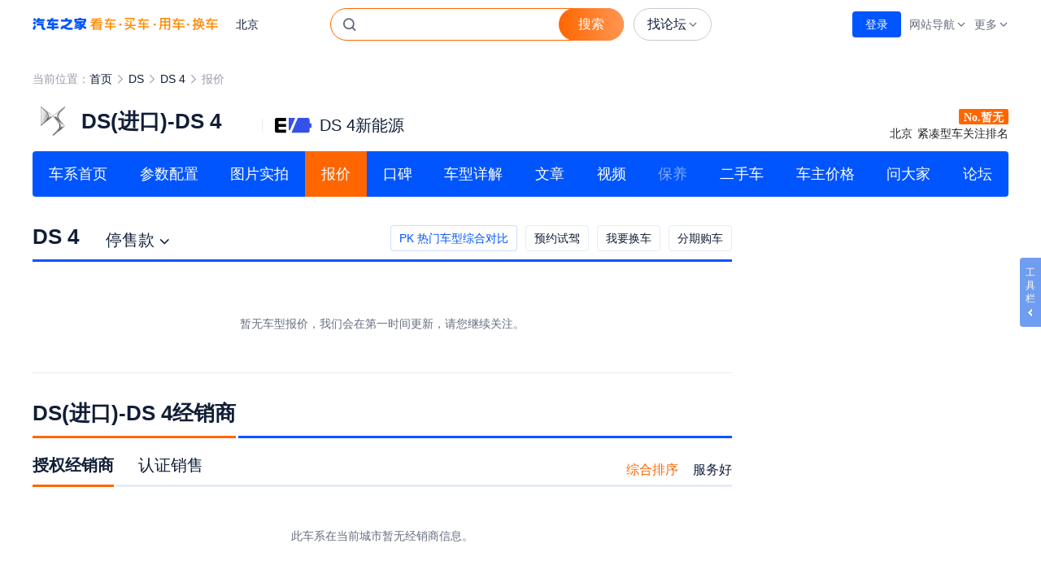

--- FILE ---
content_type: text/html; charset=gb2312
request_url: https://www.autohome.com.cn/2078/price.html
body_size: 47233
content:

<!DOCTYPE html>
<html>
<head>
    <meta charset="gb2312" />
    <title>【DS 4报价】DS_DS 4价格_DS 4多少钱_汽车之家</title>
    <meta name="keywords" content="DS 4多少钱,DS 4报价,DS 4价格">
    <meta name="description" content="汽车之家DS 4报价,提供DS 4最新报价,包括DS在售DS 4指导价,DS全部DS 44s店报价,最新,最精彩DS 4汽车内容尽在汽车之家">
    <meta http-equiv="mobile-agent" content="format=html5; url=https://m.autohome.com.cn/2078/" />
    <meta http-equiv="mobile-agent" content="format=xhtml; url=https://m.autohome.com.cn/2078/" />
    <meta http-equiv="X-UA-Compatible" content="IE=edge,chrome=1" />
    <meta name="renderer" content="webkit">
    <base target="_blank" href="//www.autohome.com.cn/" />
    <link rel="canonical" href="https://www.autohome.com.cn/2078/price.html" />
    <link rel="alternate" media="only screen and (max-width: 640px)" href="https://m.autohome.com.cn/2078/" />    
    <!-- Append File(1/1): /ucfe-static-2/web_extends/pc/1-48-0/prod.html -->
<!-- Web 组件管理平台 -->
<!-- 技术监控(1/3) -->
<script>
(function(){var webCustomSDKConfig={"ids":"1,48,0","env":"prod","type":"pc","dsn":"https://30cda071e5cfa5fe804f567506d8a275@record-a.autohome.com.cn/43","cdnBaseUrl":"https://z.autoimg.cn/web/observer/lib","sdkBaseBundleUrl":"https://z.autoimg.cn/web/observer/lib/8.8.0/bundle.min.js?cache_ttl=300","tracesSampleRate":0.1,"release":"0.1.26","sampleRate":1,"integrations":{"contextLinesIntegration":false,"captureConsoleIntegration":false,"httpClientIntegration":{"failedRequestStatusCodes":[[0,199],[400,599]],"failedRequestTargets":[/\S+/]}},"imageSampleRate":1,"performanceFilter":[false,{"fcp":500}],"responseTimeFilter":[false,{"resource.script":800,"resource.link":800,"resource.css":800,"resource.img":900,"resource.input":800,"resource.image":800,"resource.video":1000,"resource.audio":1000,"resource.xmlhttprequest":900,"resource.fetch":900,"resource.iframe":1000,"resource.frame":1000,"resource.other":800}],"tracePropagationTargets":[],"videoSampleRate":1,"enableDefaultB3Config":false};try{var currentUrl=window.location.href;var currentDomain=window.location.hostname;if(webCustomSDKConfig.blacklist&&webCustomSDKConfig.blacklist.length>0){var isBlackListed=webCustomSDKConfig.blacklist.some(function(item){if(item.domain===currentDomain){if(item.type==='contains'){return currentUrl.includes(item.urlTag)}else if(item.type==='matches'){return new RegExp(item.urlTag).test(currentUrl)}else{return false}}else{return false}});if(isBlackListed){console.warn('当前链接在黑名单中，技术组件不执行');return}}if(webCustomSDKConfig.relations&&webCustomSDKConfig.relations.length>0){var childWebCustomSDKConfig=webCustomSDKConfig.relations.find(function(item){if(item.location&&item.location.domain===currentDomain){if(item.location.type==='contains'){return currentUrl.includes(item.location.urlTag)}else if(item.type==='matches'){return new RegExp(item.location.urlTag).test(currentUrl)}else{return false}}else{return false}});if(childWebCustomSDKConfig){var newCustomConfig=Object.assign(webCustomSDKConfig,{isRelation:true},childWebCustomSDKConfig);delete newCustomConfig.location;delete newCustomConfig.relations;webCustomSDKConfig=newCustomConfig}}}catch(e){console.warn('黑名单检测失败',e)}if(window['@auto/observer-sdk']){window['@auto/observer-sdk'].getCustomConfig=function(){return webCustomSDKConfig}}else{window['@auto/observer-sdk']={getCustomConfig:function(){return webCustomSDKConfig}}}window['_sentryCustomConfig']=webCustomSDKConfig})();function _instanceof(e,t){return null!=t&&'undefined'!=typeof Symbol&&t[Symbol.hasInstance]?!!t[Symbol.hasInstance](e):e instanceof t}function _type_of(e){return e&&'undefined'!=typeof Symbol&&e.constructor===Symbol?'symbol':typeof e}!(function(){'use strict';function e(e,t){(null==t||t>e.length)&&(t=e.length);for(var r=0,n=Array(t);r<t;r++)n[r]=e[r];return n}function t(){return(t=Object.assign?Object.assign.bind():function(e){for(var t=1;t<arguments.length;t++){var r=arguments[t];for(var n in r)({}).hasOwnProperty.call(r,n)&&(e[n]=r[n])}return e}).apply(null,arguments)}function r(e,t){if(null==e)return{};var r={};for(var n in e)if({}.hasOwnProperty.call(e,n)){if(-1!==t.indexOf(n))continue;r[n]=e[n]}return r}var n=window,o=document,i=navigator,a=i.userAgent;function c(e){return String.fromCharCode.apply(0,e)}function u(){var e;try{if(!0===i.webdriver||null==(e=i.languages)||!e.length||(function(){for(var e=[[100,114,105,118,101,114],[101,118,97,108,117,97,116,101],[115,101,108,101,110,105,117,109],[115,99,114,105,112,116],[112,104,97,110,116,111,109],[67,104,114,111,109,101]],t=c(e[0]),r=c(e[1]),i=c(e[2]),a=c(e[3]),u=c(e[4]),s=c(e[5])+t.charAt(0).toUpperCase()+t.slice(1)+'w',d='web'+t,l=[[n,''+d],[n,''+s],[n,'_'+u],[n,'_'+i],[o,'__'+t+'_'+r],[o,'__fx'+t+'_'+r],[o,'__'+i+'_'+r],[o,'__'+d+'_'+r],[o,'__'+d+'_'+a+'_fn']],f=0;f<l.length;f+=1){var p=l[f];if(p[1]in p[0])return!0}return!1})()||!('onmousemove'in n)&&!('ontouchmove'in n)||/SM-G900P|Nexus 5|Pixel 2/i.test(a)||RegExp(c([99,114,97,119,108,124,104,101,97,100,108,101,115,115,124,112,108,97,121,119,114,105,103,104,116,124,112,104,97,110,116,111,109,106,115,124,115,108,105,109,101,114,106,115,124,108,105,103,104,116,104,111,117,115,101]),'i').test(a))return!0}catch(e){}return!1}var s,d,l=(s=function(e){return e.replace(/\+/g,'-').replace(/\//g,'_').replace(/=+$/,'')},d='undefined'!=typeof Buffer&&'function'==typeof Buffer.from,{encodeBytes:function(e){return s(d?Buffer.from(e).toString('base64'):btoa(String.fromCharCode.apply(String,e)))},decodeToBytes:function(e){var t,r=(t=e.replace(/-/g,'+').replace(/_/g,'/'))+'==='.slice((t.length+3)%4);if(d)return new Uint8Array(Buffer.from(r,'base64'));var n=atob(r);return Uint8Array.from(n,(function(e){return e.charCodeAt(0)}))}});function f(e,t){void 0===t&&(t='unknown');try{return decodeURIComponent(document.cookie.match(RegExp(e+'=([^;]+)'))[1]).match(/([^|]+)/)[1]}catch(e){return t}}function p(){var e=window.crypto,t=function(){return 16*Math.random()};try{if(e&&e.randomUUID)return e.randomUUID().replace(/-/g,'');e&&e.getRandomValues&&(t=function(){var t=new Uint8Array(1);return e.getRandomValues(t),t[0]})}catch(e){}return'10000000100040008000100000000000'.replace(/[018]/g,(function(e){return(e^(15&t())>>e/4).toString(16)}))}function v(){var e=f('_ac','');return e||(function(){try{var e=+!!u()+'.',t=(function(){try{return(function(e){void 0===e&&(e=21);for(var t='',r=crypto.getRandomValues(new Uint8Array(e)),n=0;n<e;n++)t+='useandom-26T198340PX75pxJACKVERYMINDBUSHWOLF_GQZbfghjklqvwyzrict'[63&r[n]];return t})()}catch(e){return p()}})(),r=Math.floor(Math.random()*(t.length+1)),n=''+t.slice(0,r)+e+t.slice(r);return Promise.resolve((function(e,t){try{var r,o=Promise.resolve((r='DDQ4EHLgEHCjTxt5',Promise.resolve((function(){try{var e=l.decodeToBytes('JAOvl2fXQKBrrIuM0LAznA');return Promise.resolve(crypto.subtle.importKey('raw',e,{name:'AES-GCM'},!1,['encrypt','decrypt']))}catch(e){return Promise.reject(e)}})()).then((function(e){var t=(new TextEncoder).encode(n),o=r?l.decodeToBytes(r):crypto.getRandomValues(new Uint8Array(12));return Promise.resolve(crypto.subtle.encrypt({name:'AES-GCM',iv:o},e,t)).then((function(e){return{ciphertext:l.encodeBytes(new Uint8Array(e)),iv:l.encodeBytes(o)}}))})))).then((function(e){return e.ciphertext}))}catch(e){return t()}return o&&o.then?o.then(void 0,t):o})(0,(function(e){return n})))}catch(e){return Promise.reject(e)}})().then((function(e){var t,r,n;t=(function(e){if(!e)return'';var t=e.split(':')[0];if('localhost'===t||/^\d{1,3}(\.\d{1,3}){3}$/.test(t))return'';var r=t.split('.'),n=r.length;if(n<2)return'';var o=r[n-1],i=r[n-2];return'cn'===o&&'com'===i&&n>=3?r[n-3]+'.com.cn':i+'.'+o})(window.location.host),(r=new Date).setHours(23,59,59,999),n='expires='+r.toUTCString(),document.cookie='_ac='+e+'; '+n+';'+(t?' Domain='+t+';':'')+' Path=/'})).catch((function(e){})),e}var m=window.navigator,h=m.userAgent,y=(N=navigator.userAgent,L=document.cookie,j=/auto_(iphone|android|harmony)(;|%3B|\/)(\d+\.\d+\.\d+)/,B=/app_key=auto_(iphone|android|harmony)(.*)app_ver=(\d+\.\d+\.\d+)/,U=N.match(j)||L.match(B),{isApp:/autohome/.test(N)||j.test(N)||B.test(L),appKey:U&&U[1],appVer:U&&U[3]}).isApp,g=y?'app':/Mobile|Android|iPhone|iPod|iPad/.test(navigator.userAgent)?'m':'pc';function w(){return f(y?'app_cityid':'cookieCityId')}function S(){var e={site:0,category:0,subcategory:0,ids:'',object:'',conf_type:''};try{var t,r=(null==(t=window['@auto/observer-sdk'])?void 0:t.getCustomConfig())||{},n=window.pvTrack,o=(null==r?void 0:r.ids)||'',i=o.split(',').map(Number),a=i[0],c=i[1],u=i[2],s=(null==o?void 0:o.replace(/,/g,'_'))||'',d=(null==n?void 0:n.object)||'',l=(null==r?void 0:r.type)||'';e=n?{site:Number(n.site||a),category:Number(n.category||c),subcategory:Number(n.subcategory||u),ids:s,object:d,conf_type:l}:{site:a,category:c,subcategory:u,ids:s,object:d,conf_type:l}}catch(e){}return e}function _(){return{userid:f(y?'app_userid':'autouserid'),sessionid:f('sessionid'),deviceid:f(y?'app_deviceid':'sessionid'),fingerprint:v()}}function b(){var e={trace_id:''};try{e={trace_id:Sentry.getCurrentScope().getPropagationContext().traceId}}catch(e){}return e}function k(e){var r=e||{},n=r.tags;return{unit:r.unit,timestamp:r.timestamp,tags:t({type:g},S(),_(),b(),{city_id:w()},n)}}var C=function(e){return function(t,r,n){return'undefined'==typeof Sentry?function(){}:Sentry.onLoad((function(){Sentry.metrics[e](t,r,k(n))}))}},E={increment:C('increment'),distribution:C('distribution'),set:C('set'),gauge:C('gauge'),timing:function(e,t,r,n){return'undefined'==typeof Sentry?function(){}:Sentry.onLoad((function(){Sentry.metrics.timing(e,t,r,k(n))}))}},P={captureEvent:function(){var e;return'undefined'==typeof Sentry?function(){}:(e=Sentry).captureEvent.apply(e,[].slice.call(arguments))},captureMessage:function(){var e;return'undefined'==typeof Sentry?function(){}:(e=Sentry).captureMessage.apply(e,[].slice.call(arguments))},captureException:function(){var e,r=[].slice.call(arguments);if('undefined'==typeof Sentry)return function(){};try{r.length>1&&r[1]?r[1]=t({},r[1],{tags:t({'capture.source':'sdk','capture.error.type':'runtime'},r[1].tags)}):1===r.length&&(r[1]={tags:{'capture.source':'sdk','capture.error.type':'runtime'}})}catch(e){}return(e=Sentry).captureException.apply(e,r)}};window['@auto/observer-sdk']=t({},window['@auto/observer-sdk'],{metrics:E,logger:P,utils:{getTraceId:function(){return b().trace_id||p()},getSpanId:function(){return p().substring(16)}},setCustomConfig:function(e){try{var t,r,n=(null==(r=window['@auto/observer-sdk'])?void 0:r.getCustomConfig())||{};return Object.assign(n,e)}catch(e){return(null==(t=window['@auto/observer-sdk'])?void 0:t.getCustomConfig())||{}}}});var T=navigator.userAgent,O=1,x=1,I=(function(){var e='unknown',t='unknown',r='unknown';try{m.hardwareConcurrency&&(e=m.hardwareConcurrency),m.deviceMemory&&(t=m.deviceMemory),window.devicePixelRatio&&(r=window.devicePixelRatio)}catch(e){}return{cpuCores:e,deviceMemory:t,dpr:r}})(),R=(function(){var e='unknown',t='unknown',r='unknown',n='unknown',o='unknown',i='unknown',a='unknown';try{t=!!CSS.supports('display','grid'),r=!!CSS.supports('gap','10px'),n=!!CSS.supports('selector(:has(*))'),o='clipboard'in navigator,i=!(!Promise||'function'!=typeof Promise.prototype.finally),a=''!==document.createElement('video').canPlayType('video/mp4; codecs="avc1.42E01E"');var c=document.createElement('canvas'),u=c.getContext('webgl2')||c.getContext('webgl')||c.getContext('experimental-webgl');if(u&&(_instanceof(u,WebGLRenderingContext)||_instanceof(u,WebGL2RenderingContext))){var s=u.getExtension('WEBGL_debug_renderer_info');if(s){var d=u.getParameter(s.UNMASKED_RENDERER_WEBGL)||'';e=!/swiftshader|llvmpipe|basic render/i.test(d)}else e=_instanceof(u,WebGL2RenderingContext)}else e=!1}catch(e){}return{isNotSoftwareRater:e,supportCSSGrid:t,supportCSSGap:r,supportCSSHasSelector:n,supportClipboardAPI:o,supportPromiseFinallyAPI:i,supportsVideoH264:a}})(),A=(H='undefined'!=typeof navigator?h:'',(F={IOS:/iphone|ipod/i,IPAD_OS:/ipad/i,WINDOWS:/windows/i,MAC:/macintosh|mac os x/i,HARMONY_OS:/openharmony/i,ANDROID:/android|harmonyos|hmscore|hmos/i,LINUX:/linux|ubuntu|fedora|x11/i}).IOS.test(H)?'iOS':F.IPAD_OS.test(H)?'iPadOS':F.MAC.test(H)?'macOS':F.HARMONY_OS.test(H)?'harmonyOS':F.ANDROID.test(H)?'android':F.WINDOWS.test(H)?'windows':F.LINUX.test(H)?'linux':'unknown'),M=!1;function D(e,t,r,n){return{hardware:e,network:t,browser:r,tabTracker:n}}var N,L,j,B,U,H,F,W,q,G,z,V,X,K={windows:D({cpuCores:4,deviceMemory:8},{rtt:100},{supportClipboardAPI:!0,isNotSoftwareRater:!0,supportCSSGrid:!0,supportCSSGap:!0,supportCSSHasSelector:!0,supportsVideoH264:!0},{tabCount:20,fingerpringCount:2}),macOS:D({cpuCores:4,deviceMemory:8},{rtt:100},{supportClipboardAPI:!0,isNotSoftwareRater:!0,supportCSSGrid:!0,supportCSSGap:!0,supportCSSHasSelector:!0,supportsVideoH264:!0},{tabCount:20,fingerpringCount:2}),android:D({cpuCores:8,deviceMemory:8},{rtt:150},{supportPromiseFinallyAPI:!0,isNotSoftwareRater:!0,supportCSSGrid:!0,supportCSSGap:!0,supportCSSHasSelector:!0,supportsVideoH264:!0}),harmonyOS:D({cpuCores:8,deviceMemory:8},{rtt:150},{supportPromiseFinallyAPI:!0,isNotSoftwareRater:!0,supportCSSGrid:!0,supportCSSGap:!0,supportCSSHasSelector:!0,supportsVideoH264:!0}),iOS:D({cpuCores:4,deviceMemory:4,dpr:3},{rtt:150},{supportPromiseFinallyAPI:!0,isNotSoftwareRater:!0,supportCSSGrid:!0,supportCSSGap:!0,supportCSSHasSelector:!0,supportsVideoH264:!0})},J=(function(){try{return K[A]&&void 0!==K[A].tabTracker}catch(e){return!1}})();try{J&&(function(){if('undefined'!=typeof window&&'undefined'!=typeof BroadcastChannel){if(window['@auto/observer-sdk']){var e;if(null!=(e=window['@auto/observer-sdk'])&&e.__tabTrackerInitialized)return;window['@auto/observer-sdk'].__tabTrackerInitialized=!0}var t=f('_ac')||'';try{var r=Date.now()+'-'+Math.random().toString(16).slice(2),n=new BroadcastChannel('web_sdk_app_tab_channel'),o=new Set;o.add(r);var i=new Map;i.set(r,t);var a=function(){var e;O=o.size,e=new Set,Array.from(i.values()).forEach((function(t){e.add(t||'')})),x=e.size};n.onmessage=function(e){var c=e.data||{},u=c.from,s=c.fingerprint;if(u&&u!==r){switch(c.type){case'hello':o.add(u),'string'==typeof s&&i.set(u,s),n.postMessage({type:'here',from:r,fingerprint:t});break;case'here':o.add(u),'string'==typeof s&&i.set(u,s);break;case'bye':o.delete(u),i.delete(u)}a()}},n.postMessage({type:'hello',from:r,fingerprint:t}),a(),window.addEventListener('beforeunload',(function(){try{n.postMessage({type:'bye',from:r})}catch(e){}}))}catch(e){return!1}}})(),'windows'===A?(V=/windows/i.test(T),X=/x64|wow64/i.test(T),M=V&&X):'macOS'===A?(W=/Macintosh|Mac OS X/i.test(T),G=(q=T.match(/Mac OS X (\d+)[._](\d+)(?:[._](\d+))?/))?parseInt(q[1],10):0,z=q?parseInt(q[2],10):0,M=W&&(G>=11||10===G&&z>=15)):'iOS'===A&&(M=(function(){if(!/iphone/i.test(T))return!1;var e=window.devicePixelRatio||1,t=T.match(/CPU iPhone OS (\d+)_/);if(!t)return!1;var r=parseInt(t[1],10);return e>=3&&r>=14})())}catch(e){}var Q=function(e,t,r){void 0===r&&(r='gte');try{return'unknown'===e||void 0===e||(void 0===e?'undefined':_type_of(e))!=(void 0===t?'undefined':_type_of(t))?0:'gt'===r?+(e>t):'lt'===r?+(e<t):'gte'===r?+(e>=t):'lte'===r?+(e<=t):'eq'===r?+(e===t):+(e>=t)}catch(e){return 0}},Y=function(e,t,r){var n={};try{var o=K[A][e];if(!o)return{code:0,detail:{},reason:[]};var i=Object.keys(o);'hardware'===e?n=I:'browser'===e?n=R:'network'===e?n=(function(){var e='unknown',t='unknown',r='unknown';try{e=(null==(n=navigator)||null==(n=n.connection)?void 0:n.effectiveType)||'unknown',t=(null==(o=navigator)||null==(o=o.connection)?void 0:o.downlink)||'unknown';var n,o,i,a=null==(i=navigator)||null==(i=i.connection)?void 0:i.rtt;'number'==typeof a&&a>0&&(r=a)}catch(e){}return{effectiveType:e,downlink:t,rtt:r}})():'tabTracker'===e&&(n=(function(){try{return{tabCount:O,fingerpringCount:x}}catch(e){return{tabCount:1,fingerpringCount:1}}})());var a=i.map((function(e){var r=n[e];if(void 0!==r){var i=o[e];return void 0!==i?'unknown'===r?e+':unknown':Q(r,i,t)?'':e:e}return e})).filter((function(e){return''!==e}));return a.length>0?{code:r,detail:n,reason:a}:{code:0,detail:n,reason:a}}catch(e){return{code:10005,detail:{},reason:[]}}},$=function(){try{return Y('network','lte',10004)}catch(e){return{code:10005,detail:{},reason:[]}}},Z={},ee={},et={},er={};try{Z=(function(){try{var e,r,n=Y('hardware','gte',10003);return 0!==(null==n?void 0:n.code)&&1===(null==n||null==(e=n.reason)?void 0:e.length)&&'deviceMemory:unknown'===(null==n||null==(r=n.reason)?void 0:r[0])&&M?{code:0,detail:t({},I,{deviceMemory:'modernDevice'}),reason:[]}:n}catch(e){return{code:10005,detail:{},reason:[]}}})(),ee=(function(){try{return Y('browser','eq',10002)}catch(e){return{code:10005,detail:{},reason:[]}}})(),et=$()}catch(e){}var en=(function(){try{var e=null;return function(){return e||(e=Promise.resolve().then((function(){return(function(e,t){void 0===e&&(e='https://g.autoimg.cn/generate_204'),void 0===t&&(t={timeout:300});try{if(null==(r=navigator)||!r.onLine)return Promise.resolve('network offline');if('undefined'==typeof AbortController)return Promise.resolve('unknown:AbortController not supported');var r,n=new AbortController,o=n.signal,i=performance.now(),a=setTimeout((function(){n.abort()}),t.timeout);return Promise.resolve((function(r,n){try{var a=(function(t,r){try{var n=Promise.resolve(fetch(e,{method:'HEAD',cache:'no-store',signal:o})).then((function(){return performance.now()-i}))}catch(e){return r(e)}return n&&n.then?n.then(void 0,r):n})(0,(function(e){return'AbortError'===e.name?'timeout: '+t.timeout:'rtt_fetch_error'}))}catch(e){return n(!0,e)}return a&&a.then?a.then(n.bind(null,!1),n.bind(null,!0)):n(!1,a)})(0,(function(e,t){if(clearTimeout(a),e)throw t;return t})))}catch(e){return Promise.reject(e)}})()})).finally((function(){e=null})))}}catch(e){return function(){return Promise.resolve('unknown')}}})(),eo=null,ei=0,ea=function(e){return void 0===e&&(e={}),e||{}},ec=function(e){void 0===e&&(e='async');try{var r;return Promise.resolve((function(n,o){try{var i=(function(){function n(e){return r?e:ea({message:'\u4f18\u8d28\u7528\u6237',code:0,tabtracker:er.detail||{},device:Z.detail||{},browser:ee.detail||{},network:et.detail||{}})}if(!Object.keys(K).includes(A))return ea({message:'\u4e0d\u652f\u6301\u7684\u64cd\u4f5c\u7cfb\u7edf',code:40001,device:{},browser:{},network:{}});if(J&&'sync'!==e&&0!==(er=(function(){try{return Y('tabTracker','lte',10001)}catch(e){return{code:10005,detail:{},reason:[]}}})()).code)return ea({message:'\u6fc0\u6d3b\u6807\u7b7e\u9875\u8fc7\u591a: '+er.reason.join(','),code:er.code,tabtracker:er.detail||{},device:{},browser:{},network:{}});if(0!==Z.code)return ea({message:'\u786c\u4ef6\u8bbe\u5907\u4e0d\u6ee1\u8db3\u8981\u6c42'+Z.reason.join(','),code:Z.code,tabtracker:er.detail||{},device:Z.detail||{},browser:{},network:{}});if(0!==ee.code)return ea({message:'\u6d4f\u89c8\u5668\u4e0d\u6ee1\u8db3\u8981\u6c42'+ee.reason.join(','),code:ee.code,tabtracker:er.detail||{},device:Z.detail||{},browser:ee.detail||{},network:{}});et=$();var o=(function(){if(0!==et.code){var n=function(e){if(r)return e;var t=ea({message:'\u975e\u4f18\u8d28\u7528\u6237\uff0c\u7f51\u7edc\u4e0d\u6ee1\u8db3\u8981\u6c42',code:et.code,tabtracker:er.detail||{},device:Z.detail||{},browser:ee.detail||{},network:et.detail||{}});return r=1,t},o=(function(){if(1===et.reason.length&&'rtt:unknown'===et.reason[0]){var n=function(){if('string'==typeof eo){var e=ea({message:'\u975e\u4f18\u8d28\u7528\u6237\uff0c\u7f51\u7edc\u68c0\u6d4b\u5931\u8d25'+eo,code:et.code,tabtracker:er.detail||{},device:Z.detail||{},browser:ee.detail||{},network:et.detail||{}});return r=1,e}if('number'==typeof eo){if(Q(eo,K[A].network.rtt,'lte')){var n=ea({message:'\u4f18\u8d28\u7528\u6237',code:0,tabtracker:er.detail||{},device:Z.detail||{},browser:ee.detail||{},network:t({},et.detail||{},{rtt:eo})});return r=1,n}var o=ea({message:'\u975e\u4f18\u8d28\u7528\u6237\uff0c\u7f51\u7edc\u4e0d\u6ee1\u8db3\u8981\u6c42',code:et.code,tabtracker:er.detail||{},device:Z.detail||{},browser:ee.detail||{},network:t({},et.detail||{},{rtt:eo})});return r=1,o}};if('sync'===e)return r=1,{message:'\u4f18\u8d28\u7528\u6237: sync mode RTT unknown',code:0,tabtracker:er.detail||{},device:Z.detail||{},browser:ee.detail||{},network:et.detail||{}};var o=(function(){if(null==eo||Date.now()-ei>=3e3)return Promise.resolve(en()).then((function(e){eo=e,ei=Date.now()}))})();return o&&o.then?o.then(n):n()}})();return o&&o.then?o.then(n):n(o)}})();return o&&o.then?o.then(n):n(o)})()}catch(e){return o()}return i&&i.then?i.then(void 0,o):i})(0,(function(){return ea({message:'\u68c0\u6d4b\u5931\u8d25',code:10005,tabtracker:er.detail||{},device:Z.detail||{},browser:ee.detail||{},network:et.detail||{}})})))}catch(e){return Promise.reject(e)}};function eu(e,t,r,n){var o=t[r];null!=o&&o<2147483647&&(e[n]=o)}var es=(function(){var e=window.performance;if(e&&e.now){var t=e.now(),r=Date.now(),n=e.timeOrigin?Math.abs(e.timeOrigin+t-r):36e5,o=e.timing&&e.timing.navigationStart,i='number'==typeof o?Math.abs(o+t-r):36e5;return n<36e5||i<36e5?n<=i?e.timeOrigin:o:r}})();function ed(e){var r=[];e.forEach((function(e){var t;if('xmlhttprequest'!==e.initiatorType&&'fetch'!==e.initiatorType&&!(e.name.indexOf('data:')>-1||e.name.indexOf('//record-a.autohome.com.cn')>-1)){var n=(null==(t=window['@auto/observer-sdk'])?void 0:t.getCustomConfig())||{};'img'===e.initiatorType&&Math.random()>n.imageSampleRate||r.push(e)}})),0!==r.length&&Sentry.startSpanManual&&Sentry.startSpanManual({name:'tracing_resource_timing',forceTransaction:!0},(function(e){var n=es/1e3;r.forEach((function(e){if('http.client'===e.op){var r,o=Sentry.startInactiveSpan(e);return'unknown_error'!==(r=(function(e){if(e<400&&e>=100)return{code:1};if(e>=400&&e<500)switch(e){case 401:return{code:2,message:'unauthenticated'};case 403:return{code:2,message:'permission_denied'};case 404:return{code:2,message:'not_found'};case 409:return{code:2,message:'already_exists'};case 413:return{code:2,message:'failed_precondition'};case 429:return{code:2,message:'resource_exhausted'};case 499:return{code:2,message:'cancelled'};default:return{code:2,message:'invalid_argument'}}if(e>=500&&e<600)switch(e){case 501:return{code:2,message:'unimplemented'};case 503:return{code:2,message:'unavailable'};case 504:return{code:2,message:'deadline_exceeded'};default:return{code:2,message:'internal_error'}}return{code:2,message:'unknown_error'}})(e.attributes['http.response.status_code'])).message&&o.setStatus(r),void(o&&o.end())}var i=e.startTime/1e3,a=e.duration/1e3;!(function(e,r,n,o,i){var a;if('xmlhttprequest'!==e.initiatorType&&'fetch'!==e.initiatorType){var c,u,s,d,l=(function(e){if(!e)return{};var t=e.match(/^(([^:/?#]+):)?(\/\/([^/?#]*))?([^?#]*)(\?([^#]*))?(#(.*))?$/);if(!t)return{};var r=t[6]||'',n=t[8]||'';return{host:t[4],path:t[5],protocol:t[2],search:r,hash:n,relative:t[5]+r+n}})(r),f=((a={})['sentry.origin']='auto.resource.browser.metrics',a);eu(f,e,'transferSize','http.response_transfer_size'),eu(f,e,'encodedBodySize','http.response_content_length'),eu(f,e,'decodedBodySize','http.decoded_response_content_length'),'renderBlockingStatus'in e&&(f['resource.render_blocking_status']=e.renderBlockingStatus),l.protocol&&(f['url.scheme']=l.protocol.split(':').pop()),l.host&&(f['server.address']=l.host),f['url.same_origin']=r.includes(window.location.origin);var p=i+n;c=p+o,s=t({},((function(e){if(null==e)throw TypeError('Cannot destructure '+e)})(u={name:r.replace(window.location.origin,''),op:e.initiatorType?'resource.'+e.initiatorType:'resource.other',attributes:f}),u)),(d=Sentry.startInactiveSpan(t({startTime:p},s)))&&d.end(c)}})(e,e.name,i,a,n)})),e.end()}))}function el(){new Promise((function(e){requestAnimationFrame((function t(){try{var r=performance.now(),n=0;try{if('function'==typeof performance.getEntries){var o=performance.getEntriesByType('navigation')[0];n=o.responseStart-o.requestStart-(o.redirectEnd||0-o.redirectStart||0)}else{var i=performance.timing;n=i.responseStart-i.requestStart-(i.redirectStart>0?i.redirectEnd-i.redirectStart:0)}n>1800&&e({'whitescreen.status':1,'whitescreen.message':'HTML\u4e0b\u8f7d\u65f6\u95f4\u8d85\u8fc71800 ms','html.download.time':n})}catch(e){}var a=r+n;a-1800>=0?((function(){try{var e=function(e){return e.clientHeight>20&&e.clientWidth>200},t=':not(style):not(script)';return!![].slice.call(document.body.querySelectorAll('*'+t),0,20).some(e)||[].slice.call(document.body.querySelectorAll('body > *'+t),0,25).some((function(t){var r,n;return 1===t.nodeType?n=t:3===t.nodeType&&''!==(null==t||null==(r=t.textContent)?void 0:r.trim())&&(n=t.parentNode),n&&e(n)}))}catch(e){return!1}})()||e({'whitescreen.status':1,'whitescreen.message':'1800ms \u5185\u9875\u9762\u7f3a\u5c11\u6709\u6548\u5185\u5bb9','html.download.time':n}),e({'whitescreen.status':0,'whitescreen.message':'','html.download.time':0})):setTimeout(t,1800-a)}catch(t){e({'whitescreen.status':1,'whitescreen.message':'\u9875\u9762\u72b6\u6001\u5f02\u5e38','html.download.time':0})}}))})).then((function(e){1===e['whitescreen.status']&&(function(e){var t;try{var r=new PerformanceObserver((function(n){clearTimeout(t),r.disconnect();var o=n.getEntries();e(Math.round(o[o.length-1].startTime))}));r.observe({type:'paint',buffered:!0}),t=window.setTimeout((function(){r.disconnect(),e(3e3)}),3e3)}catch(t){e(null)}})((function(t){var r,n;null===t||t>1800&&(r=e['whitescreen.message']+' \u4e14 \u9875\u9762FCP\u8d85\u8fc7 1800 ms ',n=JSON.stringify({'whitescreen.fcp.time':t,'html.download.time':e['html.download.time']}),void 0===r&&(r=''),void 0===n&&(n=''),Sentry.onLoad((function(){P.captureException('\u9875\u9762\u767d\u5c4f\u68c0\u6d4b-'+r,{tags:{'capture.source':'sdk','capture.error.type':'whitescreen','whitescreen.status':1},extra:{data:n}})})))}))}))}function ef(e,t){try{var r=e()}catch(e){return t(e)}return r&&r.then?r.then(void 0,t):r}var ep=function(e){try{return Promise.resolve(ef((function(){return Promise.resolve(crypto.subtle.digest('SHA-256',(new TextEncoder).encode(e))).then((function(e){return Array.from(new Uint8Array(e),(function(e){return('00'+e.toString(16)).slice(-2)})).join('')}))}),(function(e){return''})))}catch(e){return Promise.reject(e)}},ev={pc:{key:'kksir',sym:'7RST8',hex:[[0,2],[2,8],[8,13]]},m:{key:'ksirir',sym:'1K8XQ',hex:[[0,8],[8,10],[10,13]]},app:{key:'k2sir',sym:'DRSX1',hex:[[0,5],[5,6],[6,13]]}},em={};function eh(e){(function(){try{return Promise.resolve(ef((function(){var e=String(Date.now()),t=ev[g];return Promise.resolve(ep(''+e+t.key).then(ep)).then((function(r){var n=r.toLocaleUpperCase(),o=t.hex.reduce((function(t,r){var n=r[0],o=r[1];return t+('000000'+Number(e.slice(n,o)).toString(16)).slice(-(o-n))}),''),i=e.split('').reverse().join('');return(''+n.slice(0,4)+t.sym+o+n.slice(10,15)+n.slice(-5)+i).toLocaleUpperCase()}))}),(function(e){return''})))}catch(e){return Promise.reject(e)}})().then((function(r){Sentry.onLoad((function(){em=t({sign:r,g1:0,g2:0,s1:0},em,e),Sentry.setContext('risk',em)}))})).catch((function(e){}))}try{localStorage.removeItem('__WEB_OBSERVER_COUNTS__'),localStorage.removeItem('__WEB_OBSERVER_UN_ACTIVE__')}catch(e){}var ey='__WEB_OBSERVER_COUNT__';function eg(e){var t=e.trackIds,r=e.shouldUpdate,n=e.timeDimension,o=void 0===n?'hourly':n,i=e.thresholdCount,a=e.dataExpiryDuration,c=e.dataWindowDuration,u=void 0===c?864e5:c;try{if(!/^\d+,\d+,\d+$/.test(t))return 0;var s='hourly'===o,d=Date.now(),l=s?(new Date).getHours():(new Date).getMinutes(),f=JSON.parse(localStorage.getItem(ey)||'{}');f[t]||(f[t]={}),f[t][o]||(f[t][o]=Array(s?24:60).fill(null));var p=f[t][o];if('number'==typeof p){if(!(d-p>(void 0===a?864e5:a)))return 1;f[t]={}}var v=p[l]||(p[l]={n:0,t:d});return(void 0===r||r)&&(v.n=d-v.t<u?v.n+1:(v.t=d,1),localStorage.setItem(ey,JSON.stringify(f))),p.reduce((function(e,t){return e+(t&&d-t.t<u?t.n:0)}),0)>(void 0===i?50:i)?(f[t][o]=d,localStorage.setItem(ey,JSON.stringify(f)),1):0}catch(e){return 0}}function ew(e,t){void 0===t&&(t=!0);try{if(!e.tags||1!==e.tags['whitescreen.status']||'whitescreen'!==e.tags['capture.error.type'])return e;var r=S(),n=eg({shouldUpdate:t,trackIds:r.site+','+r.category+','+r.subcategory});if(eh({g1:n}),n)return null}catch(e){}return e}var eS='__WEB_OBSERVER_CLIENT_FP__',e_=function(e){Sentry&&Sentry.setTags({c_anon_id:e})},eb=function(){var e=localStorage.getItem(eS);if(e)try{var t=JSON.parse(e);return t.fp&&Date.now()-t.ts<864e5?t.fp:(localStorage.removeItem(eS),'')}catch(e){}return''},ek=!1,eC=0;function eE(){window.Promise&&Promise.resolve().then((function(){try{if(ek)return;var e=(function(){var e=document.cookie||'';if(!e)return{total:0,list:{}};var t,r,n,o=e.length;return o<=4096?{total:o,list:{}}:{total:o,list:(r=(t=e.split(';').filter(Boolean)).reduce((function(e,r,n){var o=r.split('=')[0].trim(),i=r.length+ +(n<t.length-1);return e[o]?(e[o].count+=1,e[o].length+=i):e[o]={count:1,length:i},e}),{}),n={},Object.keys(r).forEach((function(e){var t=r[e];n[e]=t.count+'_'+t.length})),n)}})(),t=e.total;if(t===eC||t<=4096)return;if(eC=t,window['@auto/observer-sdk']&&null!=(r=window['@auto/observer-sdk'])&&null!=(r=r.logger)&&r.captureException){ek=!0;var r,n,o=Error('cookie_length_overflow:4096');null==(n=window['@auto/observer-sdk'])||null==(n=n.logger)||n.captureException(o,{level:'error',extra:{data:JSON.stringify(e)}})}}catch(e){}}))}function eP(){!(function(){try{var e=function(){ec('sync').then((function(e){E.distribution('_ac',1,{tags:{high_quality:e.code,unique:p(),c_anon_id:r||''}})})).catch((function(e){E.distribution('_ac',1,{tags:{high_quality:e.code||0,unique:p(),c_anon_id:r||''}})}))},t=f(y?'app_deviceid':'sessionid',''),r=eb();e(),t||setTimeout((function(){(t=f(y?'app_deviceid':'sessionid',''))&&e()}),3e3),Promise.resolve()}catch(e){return Promise.reject(e)}})(),eE()}function eT(e,t){try{var r=e()}catch(e){return t(e)}return r&&r.then?r.then(void 0,t):r}function eO(e,t){try{var r=e()}catch(e){return t(!0,e)}return r&&r.then?r.then(t.bind(null,!1),t.bind(null,!0)):t(!1,r)}var ex=function(e,t,r,n){void 0===r&&(r=!0),void 0===n&&(n=0);try{var o,i=function(e){return o?e:{resourceResult:c,resourceCode:a,responseHeaders:u}};if(n>1)return Promise.resolve({resourceResult:'fail',resourceCode:eR.NO_DNS_TCP_ERROR,responseHeaders:{}});var a=0,c='unknown',u={},s=eT((function(){if((function(e){try{return'undefined'!=typeof window&&'https:'===window.location.protocol&&e.startsWith('http:')}catch(e){return!1}})(e))return o=1,{resourceCode:eR.MIXED_REQUEST,resourceResult:'mixed request',responseHeaders:u};var i=new AbortController,s=setTimeout((function(){return i.abort()}),eA),d={method:'HEAD',mode:r?'cors':'no-cors',signal:i.signal,resourceDetect:'true'};return eO((function(){return eT((function(){return Promise.resolve(fetch(e,d)).then((function(e){c='success';var t=['content-type','content-length','server','via'];r?(e.headers.forEach((function(e,r){t.includes(r.toLowerCase())&&(u[r]=e)})),a=e.status):a=eR.NO_CORS_FALLBACK}))}),(function(i){if(['AbortError','TimeoutError'].includes(i.name)||/timeout|aborted/i.test(i.message||''))c='',a=eR.TIMEOUT;else{if(_instanceof(i,TypeError)||/NetworkError/i.test(i.message)){var u=function(e){c='fail',a=eR.NO_DNS_TCP_ERROR},s=(function(){if(r){var i=new URL(e).hostname,a=window.location.hostname,c=/^([a-zA-Z0-9-]+\.)*autoimg\.cn$/i.test(i);return i===a||c||0!==n?void 0:Promise.resolve(ex(e,t,!1,n+1)).then((function(e){return o=1,e}))}})();return s&&s.then?s.then(u):u()}/SecurityError/i.test(i.name)?(c='security',a=eR.EXCEPTION):(c='unknown',a=eR.UNKNOWN)}}))}),(function(e,t){if(clearTimeout(s),e)throw t;return t}))}),(function(e){var t;c='',a=eR.EXCEPTION,u.exception='true',u['error-name']=(null==e?void 0:e.name)||'unknown',u['error-message']=(null==e||null==(t=e.message)?void 0:t.substring(0,100))||'no-message'}));return Promise.resolve(s&&s.then?s.then(i):i(s))}catch(e){return Promise.reject(e)}},eI=v(),eR={NO_CORS_FALLBACK:100,NO_DNS_TCP_ERROR:101,TIMEOUT:1e3,MIXED_REQUEST:1001,EXCEPTION:999,UNKNOWN:-1},eA=500,eM=['fail','timeout','success','security',''],eD={total:0,perDomain:new Map,queue:[]},eN=new Map;function eL(e,t,r,n){try{if(!eM.includes(r))return;var o=eI+'_'+e+'_'+t,i=Date.now(),a=eN.get(o)||{errors:[],state:'CLOSED'};if(a.errors.push({time:i,reason:r,code:n}),a.errors=a.errors.filter((function(e){return i-e.time<=6e4})),1===new Set(a.errors.map((function(e){return e.reason}))).size&&a.errors.length>=10&&'CLOSED'===a.state){var c=a.errors.at(-1);a.state='OPEN',a.openedAt=i,a.cachedReason=null==c?void 0:c.reason,a.cachedCode=null==c?void 0:c.code}eN.set(o,a)}catch(e){}}function ej(e,t,r,n){void 0===t&&(t='resource'),void 0===r&&(r='resource.unknown'),void 0===n&&(n={}),P.captureException(e,{level:'error',extra:n,tags:{'capture.source':'sdk','capture.error.type':t,'resource.type':r}})}function eB(e){var r,n=null==e||null==(r=e.exception)||null==(r=r.values)?void 0:r[0];n&&(n.mechanism=t({type:'generic'},n.mechanism||{},{handled:!1}))}function eU(t,r){var n;return(function(t,r){for(var n,o=(function(t){var r='undefined'!=typeof Symbol&&t[Symbol.iterator]||t['@@iterator'];if(r)return(r=r.call(t)).next.bind(r);if(Array.isArray(t)||(r=(function(t){if(t){if('string'==typeof t)return e(t,void 0);var n={}.toString.call(t).slice(8,-1);return'Object'===n&&t.constructor&&(n=t.constructor.name),'Map'===n||'Set'===n?Array.from(t):'Arguments'===n||/^(?:Ui|I)nt(?:8|16|32)(?:Clamped)?Array$/.test(n)?e(t,void 0):void 0}})(t))){r&&(t=r);var n=0;return function(){return n>=t.length?{done:!0}:{done:!1,value:t[n++]}}}throw TypeError('Invalid attempt to iterate non-iterable instance.\nIn order to be iterable, non-array objects must have a [Symbol.iterator]() method.')})(t[1]);!(n=o()).done;){var i=n.value;if(r(i,i[0].type))return!0}})(t,(function(e,t){return r.includes(t)&&(n=Array.isArray(e)?e[1]:void 0),!!n})),n}var eH=/^(?:(\w+):)\/\/(?:(\w+)(?::(\w+)?)?@)([\w.-]+)(?::(\d+))?\/(.+)/,eF=['userid'];function eW(e){try{var t,r=e.measurements,n=(null==(t=window['@auto/observer-sdk'])?void 0:t.getCustomConfig()).performanceFilter;if(n[0]&&r&&r.inp&&r.inp.value<=n[1].inp)return null}catch(e){P.captureException(e,{tags:{'capture.source':'sdk','capture.error.type':'performance','performance.type':'inp'}})}}function eq(e){try{var t,r=e.measurements,n=(null==(t=window['@auto/observer-sdk'])?void 0:t.getCustomConfig()).performanceFilter;if(n[0]&&r&&(r.ttfb&&n[1].ttfb&&r.ttfb.value<=n[1].ttfb&&(delete r.ttfb,delete r['ttfb.requestTime']),r.fcp&&n[1].fcp&&r.fcp.value<=n[1].fcp||(r.lcp&&n[1].lcp&&r.lcp.value<=n[1].lcp&&delete r.lcp,r.cls&&n[1].cls&&r.cls.value<=n[1].cls&&delete r.cls,0===Object.keys(r).length)))return null}catch(e){P.captureException(e,{tags:{'capture.source':'sdk','capture.error.type':'performance','performance.type':'ttfb|fcp|lcp|cls'}})}}function eG(e){try{var t,r=null==(t=window['@auto/observer-sdk'])?void 0:t.getCustomConfig();r.responseTimeFilter[0]&&(e.spans=e.spans.filter((function(e){try{if(e&&e.data&&e.data.http&&void 0!==e.data.http.response_content_length&&0===e.data.http.response_content_length){var t=Error(e.description);t.name='http \u54cd\u5e94\u5185\u5bb9\u5927\u5c0f\u4e3a\u7a7a',P.captureException(t,{tags:{'capture.source':'sdk','capture.error.type':'http','resource.type':e.op}})}}catch(t){P.captureException(Error('http \u54cd\u5e94\u5185\u5bb9\u5927\u5c0f\u83b7\u53d6\u5931\u8d25',{cause:t}),{tags:{'capture.source':'sdk','capture.error.type':'http','resource.type':e.op}})}return 1e3*(e.timestamp-e.start_timestamp)>r.responseTimeFilter[1][e.op]})))}catch(e){P.captureException(e,{tags:{'capture.source':'sdk','capture.error.type':'performance','performance.type':'responseTime'}})}}function ez(e){try{var t,r='ops.browser',n=null==(t=window['@auto/observer-sdk'])?void 0:t.getCustomConfig();if(n.responseTimeFilter[0]&&n.responseTimeFilter[0][r]&&(e.breakdowns.span_ops[r]||P.captureException(e,{tags:{'capture.source':'sdk','capture.error.type':'performance','performance.type':'ops.browser'}}),e.breakdowns.span_ops[r].value>0&&e.breakdowns.span_ops[r].value<n.responseTimeFilter[1][r]))return null}catch(e){P.captureException(e,{tags:{'capture.source':'sdk','capture.error.type':'performance','performance.type':'ops.browser'}})}}function eV(e,n){return void 0===n&&(n='beforeSendTransaction'),function(o){for(var i=0;i<e.length;i+=1){var a=e[i].apply(e[i],arguments);if(null===a)return a}try{if('beforeSendTransaction'===n&&o&&o.user){var c=_(),u=c.userid,s=r(c,eF);o.user=t({userid:u},s)}}catch(e){}return o}}function eX(e){try{if(!e.spans||0===e.spans.length)return e;var r=e.spans.filter((function(e){return'resource.img'===e.op&&e.description}));if(0===r.length)return e;for(var n=[],o=Math.min(1,r.length);n.length<o;){var i=Math.floor(Math.random()*r.length);n.push(r[i].description)}var a={};return n.forEach((function(e){if(e&&'string'==typeof e&&e.startsWith('http')){var t=document.querySelector('img[src="'+e+'"]');t&&(a[e]=t)}})),0===Object.keys(a).length||(e.spans=e.spans.map((function(e){if(e.description&&a[e.description]){var r=a[e.description];return t({},e,{data:t({},e.data,{'resource.img.actualWidth':r.naturalWidth,'resource.img.actualHeight':r.naturalHeight,'resource.img.displayedWidth':r.width,'resource.img.displayedHeight':r.height})})}return e}))),e}catch(t){return e}}var eK=['userid'];function eJ(){return Date.now()/1e3}function eQ(e,t,r){var n,o,i,a;void 0===r&&(r=function(){});try{n=e()}catch(e){throw t(e),r(),e}return i=t,a=r,(o=n)&&o.then&&'function'==typeof o.then?o.then((function(e){return a(),e}),(function(e){throw i(e),a(),e})):(a(),o)}var eY=(function(){var e=window.performance;if(!e||!e.now)return eJ;var t=Date.now()-e.now(),r=null==e.timeOrigin?t:e.timeOrigin;return function(){return(r+e.now())/1e3}})();function e$(e,r,n,o){if(void 0===n&&(n='second'),Sentry){if('function'==typeof r){var i=eY();return Sentry.startSpanManual({op:'metrics.timing',name:e,startTime:i,onlyIfParent:!0},(function(n){return eQ((function(){return r()}),(function(){}),(function(){var r=eY();Sentry.metrics.distribution(e,r-i,t({},o,{unit:'second'})),n.end(r)}))}))}if('object'==(void 0===r?'undefined':_type_of(r))){if(!r.duration)return;var a=eY();return Sentry.startSpanManual({op:'observer.metrics.timing',name:e,startTime:a,onlyIfParent:void 0===r.onlyIfParent||r.onlyIfParent},(function(i){return eQ((function(){}),(function(){}),(function(){var a,c,u;Sentry.metrics.distribution(e,r.duration,t({},o,{unit:n})),void 0===(a=r.duration)&&(a=0),c=Date.now(),u=a,requestAnimationFrame((function e(){var t;(u-=Date.now()-c)>0?requestAnimationFrame(e):(eY(),t=eY(),i.end(t))}))}))}))}Sentry.metrics.distribution(e,r,t({},o,{unit:n}))}}var eZ='__WEB_OBSERVER_SAMPLE__';function e0(){try{var e={appId:y?'app':'web',deviceId:f(y?'app_deviceid':'sessionid',''),userId:f(y?'app_userid':'autouserid','')};fetch('https://guanceyun.autohome.com.cn/sampling/getAllSampling?appid='+e.appId+'&deviceId='+e.deviceId+'&userid='+e.userId).then((function(e){return e.json()})).then((function(e){var r=e.result;if(0===e.returncode)try{window.localStorage.setItem(eZ,JSON.stringify(t({},r,{timestamp:Date.now()})))}catch(e){}})).catch((function(){}))}catch(e){}}var e1=['userid'],e2='record-a.autohome.com.cn';if((function(){try{var e;if(null!=(e=window['@auto/observer-sdk'])&&e.isRegister)return;return v(),!((u()||/(Baidu|Sogou.*|Byte|Soso|Yisou|360)Spider|(Bing|Google|Youdao|Qihoo)bot|Mediapartners-Google|Yahoo! Slurp|Yahoo! Slurp China|Quark/i.test(a))&&!y)&&!(function(){var e,t,r,n,o;try{var i=S(),a=i.site+','+i.category+','+i.subcategory;e=1,t=1,r=1,n={capture:!0,once:!0},o={mousemove:function(){e=0},touchmove:function(){e=0},scroll:function(){t=0},click:function(){r=0},touchstart:function(){r=0}},Object.keys(o).forEach((function(e){return document.addEventListener(e,o[e],n)})),window.addEventListener('load',(function(){setTimeout((function(){e&&t&&r&&eg({trackIds:a,timeDimension:'minutely',dataWindowDuration:3e5})}),3e3)}),n);var c=eg({trackIds:a,shouldUpdate:!1,timeDimension:'minutely',dataWindowDuration:3e5});return eh({g2:c}),c}catch(e){return 0}})()&&(function(){try{var e,r=(null==(e=window['@auto/observer-sdk'])?void 0:e.getCustomConfig())||{},n=r.tracesSampleRate>0,o=n?r.sdkBaseBundleUrl.replace('.min','.tracing.min'):r.sdkBaseBundleUrl,i=t({},r);return(function(e,t,r,n,o,i,a,c,u){for(var s=u,d=0;d<document.scripts.length;d+=1)if(document.scripts[d].src.indexOf('loader.js')>-1){s&&'no'===document.scripts[d].getAttribute('data-lazy')&&(s=!1);break}var l=[];function f(e){return'f'in e}var p=[];function v(e){s&&('e'in e||'p'in e||f(e)&&e.f.indexOf('capture')>-1||f(e)&&e.f.indexOf('showReportDialog')>-1)&&w(),p.push(e)}function m(){v({e:[].slice.call(arguments)})}function h(e){v({p:e})}function y(){try{e.SENTRY_SDK_SOURCE='loader';var t=e[o],i=t.init;t.init=function(o){for(var a in e.removeEventListener(r,m),e.removeEventListener(n,h),o)Object.prototype.hasOwnProperty.call(o,a)&&(c[a]=o[a]);!(function(e,t){var r=e.integrations||[];if(Array.isArray(r)){var n=r.map((function(e){return e.name}));e.tracesSampleRate&&-1===n.indexOf('BrowserTracing')&&(t.browserTracingIntegration?r.push(t.browserTracingIntegration({enableInp:!0})):t.BrowserTracing&&r.push(new t.BrowserTracing)),(e.replaysSessionSampleRate||e.replaysOnErrorSampleRate)&&-1===n.indexOf('Replay')&&(t.replayIntegration?r.push(t.replayIntegration()):t.Replay&&r.push(new t.Replay)),e.integrations=r}})(c,t),i(c)},setTimeout((function(){return(function(t){try{'function'==typeof e.sentryOnLoad&&(e.sentryOnLoad(),e.sentryOnLoad=void 0);for(var r=0;r<l.length;r+=1)'function'==typeof l[r]&&l[r]();l.splice(0);for(var n=0;n<p.length;n+=1){var o=p[n];f(o)&&'init'===o.f&&t.init.apply(t,o.a)}S()||t.init();for(var i=e.onerror,a=e.onunhandledrejection,c=0;c<p.length;c+=1){var u=p[c];if(f(u)){if('init'===u.f)continue;t[u.f].apply(t,u.a)}else'e'in u&&i?i.apply(e,u.e):'p'in u&&a&&a.apply(e,[u.p])}}catch(e){}})(t)}))}catch(e){}}var g=!1;function w(e){if(!g){g=!0;var r=t.scripts[0],n=t.createElement('script');n.src=a,n.crossOrigin='anonymous',n.addEventListener('load',y,{once:!0,passive:!0}),e||n.addEventListener('error',(function(){g=!1,r.parentNode.removeChild(n),w(!0)}),{once:!0,passive:!0}),r.parentNode.insertBefore(n,r)}}function S(){var t=e.__SENTRY__,r=void 0!==t&&t.version;return r?!!t[r]:!(void 0===t||!t.hub||!t.hub.getClient())}e[o]=e[o]||{},e[o].onLoad=function(e){S()?e():l.push(e)},e[o].forceLoad=function(){setTimeout((function(){w()}))},['init','addBreadcrumb','captureMessage','captureException','captureEvent','configureScope','withScope','showReportDialog'].forEach((function(t){e[o][t]=function(){v({f:t,a:arguments})}})),e.addEventListener(r,m),e.addEventListener(n,h),s||setTimeout((function(){w()}))})(window,document,'error','unhandledrejection','Sentry',0,o,i,!n),!0}catch(e){return!1}})()}catch(e){return!1}})())try{!(function(){try{var e,t,r,n,o=new URLSearchParams(window.location.search),i=(null==(e=window['@auto/observer-sdk'])?void 0:e.getCustomConfig())||{};if(o.get('__qa_debug__')&&(null==(r=window['@auto/observer-sdk'])||r.setCustomConfig({env:'test'})),'test'===i.env)return void(null==(n=window['@auto/observer-sdk'])||n.setCustomConfig({isTrace:!0,tracesSampleRate:1,imageSampleRate:1,videoSampleRate:1}));var a,c,u,s=window.localStorage.getItem(eZ),d=JSON.parse(s||'{}');null!==s&&d.special&&(null==(a=window['@auto/observer-sdk'])||a.setCustomConfig({isTrace:!0,tracesSampleRate:1,imageSampleRate:1,videoSampleRate:1})),(!s||Date.now()-d.timestamp>3e5)&&setTimeout(e0),Math.random()<(i=(null==(t=window['@auto/observer-sdk'])?void 0:t.getCustomConfig())||{}).tracesSampleRate?null==(c=window['@auto/observer-sdk'])||c.setCustomConfig({isTrace:!0}):null==(u=window['@auto/observer-sdk'])||u.setCustomConfig({isTrace:!1})}catch(e){}})();var e4,e5=(null==(e4=window['@auto/observer-sdk'])?void 0:e4.getCustomConfig())||{},e3=function(e,r){void 0===r&&(r={});try{try{var n,o,i,a,c,u;e.contexts=t({},e.contexts,{device:null!=(n=r)&&n.device?{dpr:r.device.dpr,deviceMemory:r.device.deviceMemory,hardwareConcurrency:r.device.cpuCores}:{},network:null!=(o=r)&&o.network?{'connection.downlink':r.network.downlink,'connection.rtt':r.network.rtt,effectiveConnectionType:r.network.effectiveType}:{},tabtracker:(null==(i=r)?void 0:i.tabtracker)||{},highQualityUser:{res:0===(null==(a=r)?void 0:a.code),code:null==(c=r)?void 0:c.code,message:null==(u=r)?void 0:u.message}})}catch(e){}return Promise.resolve(e)}catch(e){return Promise.reject(e)}};Sentry.onLoad((function(){Sentry.init({sendClientReports:!1,autoSessionTracking:!1,ignoreErrors:[],ignoreTransactions:[],allowUrls:[],denyUrls:[/z.autoimg.cn\/web\/observer\/lib\/8.8.0\//],environment:e5.env||'unknown',dsn:e5.dsn,release:e5.release,integrations:[{name:'reportCustomTags',setup:function(){if(!Sentry)return null;!(function(){try{Sentry.setTags({type:g,city_id:w()});var e=_(),n=e.userid,o=r(e,eK);Sentry.setUser(t({id:n},o));var i=S();Sentry.setContext('track',i),Sentry.setContext('screen',(function(){try{return{resolution:window.screen.width+'x'+window.screen.height+'px'}}catch(e){P.captureException(e,{tags:{'capture.source':'sdk','capture.error.type':'custom.context','context.key':'screen'}})}return{resolution:'unknown'}})()),(function(){if('undefined'!=typeof window){var e=function(){new Promise((function(e,t){var r=document.createElement('script');r.src='https://z.autoimg.cn/web/fp-v3/index.js?cache_ttl=86400',r.async=!0,r.onload=function(){return e()},r.onerror=function(e){null==e.stopPropagation||e.stopPropagation(),null==e.preventDefault||e.preventDefault(),t(e)},document.head.appendChild(r)})).then((function(){window.FingerprintJS.load().then((function(e){return e.get()})).then((function(e){e&&e.visitorId&&(localStorage.setItem(eS,JSON.stringify({fp:e.visitorId,ts:Date.now()})),e_(e.visitorId))}))}))},t=eb();t?e_(t):'complete'===document.readyState?e():window.addEventListener('load',e,{once:!0})}})();try{'function'==typeof Proxy&&'object'==_type_of(window.pvTrack)&&(window.pvTrack=new Proxy(window.pvTrack||{},{set:function(e,r,n){if(e[r]=n,['site','category','subcategory'].includes(r)){if(i[r]===n)return!0;i[r]=n,Sentry&&'function'==typeof Sentry.setContext&&(Sentry.setContext('track',t({},i)),eP())}return!0}}))}catch(e){P.captureException(e,{tags:{'capture.source':'sdk','capture.error.type':'custom.context.pvTrack.proxy','context.type':'proxy'}})}try{var a,c,u=null==(a=window['@auto/observer-sdk'])?void 0:a.getCustomConfig();Sentry.setContext('sample_rate',{error_sample_rate:u.sampleRate,traces_sample_rate:parseFloat(u.tracesSampleRate.toFixed(5)),image_sample_rate:parseFloat(u.imageSampleRate.toFixed(5)),video_sample_rate:parseFloat((null==u||null==(c=u.videoSampleRate)?void 0:c.toFixed(5))||1)})}catch(e){P.captureException(e,{tags:{'capture.source':'sdk','capture.error.type':'custom.context.sample_rate','context.type':'sample_rate'}})}Promise.resolve()}catch(e){return Promise.reject(e)}})()}},window.Sentry.browserTracingIntegration()],sampleRate:e5.sampleRate,tracesSampler:function(){return'isTrace'in e5?e5.isTrace:e5.tracesSampleRate},tracePropagationTargets:(e='tracePropagationTargets',o=window['@auto/observer-sdk/option']||{},i=(null==(n=window['@auto/observer-sdk'])?void 0:n.getCustomConfig())||{},(null!=o&&o[e]?Array.isArray(o[e])?Array.isArray(i[e])?i[e].concat(o[e]):o[e]:'object'==_type_of(o[e])?'object'==_type_of(i[e])?t({},i[e],o[e]):o[e]:o[e]||i[e]:null==i?void 0:i[e])||[]),beforeSend:function(e){return ew(e)},beforeSendTransaction:eV([function(e){return ew(e,!1)},ez,eq,eG,eX],'beforeSendTransaction'),beforeSendSpan:eV([eW],'beforeSendSpan'),transport:(a=Sentry.makeFetchTransport,function(e){var n=a(e),o={};function i(r,n){var i=n?r+':'+n:r;if(!o[i]){var c,u=(function(e){var t=eH.exec(e);if(t){var r,n=t.slice(1),o=n[0],i=n[1],a=n[2],c=n[3],u=n[4],s='',d=n[5],l=d.split('/');if(l.length>1&&(s=l.slice(0,-1).join('/'),d=l.pop()),d){var f=d.match(/^\d+/);f&&(d=f[0])}return{protocol:(r={host:c,pass:void 0===a?'':a,path:s,projectId:d,port:void 0===u?'':u,protocol:o,publicKey:i}).protocol,publicKey:r.publicKey||'',pass:r.pass||'',host:r.host,port:r.port||'',path:r.path||'',projectId:r.projectId}}})(r);if(!u)return;var s=(u.protocol?u.protocol+':':'')+'//'+u.host+(u.port?':'+u.port:'')+(u.path?'/'+u.path:'')+'/api/'+u.projectId+'/envelope/?'+(c=t({sentry_key:u.publicKey,sentry_version:'7'},void 0),Object.keys(c).map((function(e){return encodeURIComponent(e)+'='+encodeURIComponent(c[e])})).join('&'));o[i]=n?(function(e){var t=a(e);return{send:function(e){try{var r=eU(e,['event','transaction','profile','replay_event']);return r&&(r.release=n),Promise.resolve(t.send(e))}catch(e){return Promise.reject(e)}},flush:function(e){return t.flush(e)}}})(t({},e,{url:s})):a(t({},e,{url:s}))}return o[i]}return{send:function(e){try{var o=(function(e){var n,o=(0,e.getEvent)();try{if(o&&o.user){var i=_(),a=i.userid,c=r(i,e1);o.user=t({userid:a},c)}}catch(e){}switch(null==o||null==(n=o.tags)?void 0:n['capture.source']){case'sw':return[{dsn:'https://242eec85fb8c023b8118e4ed6b6db5ab@'+e2+'/7',release:'sw@0.0.1'}];case'ahvp':return[{dsn:'https://c5ff2a966392af25a1c325404a5d7046@'+e2+'/6',release:'ahvp@0.0.1'}];case'live':return[{dsn:'https://cdb3fe151f78591c005703aae5d6cb74@'+e2+'/8',release:'live@0.0.1'}]}return[]})({envelope:e,getEvent:function(t){return eU(e,t&&t.length?t:['event'])}}).map((function(e){return'string'==typeof e?i(e,void 0):i(e.dsn,e.release)})).filter((function(e){return!!e}));return 0===o.length&&o.push(n),Promise.resolve(Promise.all(o.map((function(t){return t.send(e)})))).then((function(e){return e[0]}))}catch(e){return Promise.reject(e)}},flush:function(e){try{var t=[].concat(Object.keys(o).map((function(e){return o[e]})),[n]);return Promise.resolve(Promise.all(t.map((function(t){return t.flush(e)})))).then((function(e){return e.every((function(e){return e}))}))}catch(e){return Promise.reject(e)}}}})});var e,n,o,i,a,c=null,u=0;Sentry.addEventProcessor((function(e){try{var t,r=(function(){try{var r=(function(){function r(r){if(t)return r;function n(){return e3(e,c),t=1,e}var o=Date.now(),i=(function(){if(!c||o-u>500)return Promise.resolve(ec()).then((function(e){c=e,u=o}))})();return i&&i.then?i.then(n):n()}eE();var n,o=(null==e?void 0:e.tags)||{},i=null==e||null==(n=e.exception)||null==(n=n.values)||null==(n=n[0])||null==(n=n.mechanism)?void 0:n.type,a='transaction'!==(null==e?void 0:e.type)&&'http.client'!==i&&('runtime'===o['capture.error.type']||!o['capture.error.type']&&'ahvp'!==o['capture.source']),s=(function(){if(a)return Promise.resolve(ec('sync')).then((function(r){return e3(e,r),t=1,e}))})();return s&&s.then?s.then(r):r(s)})()}catch(e){return}return r&&r.then?r.then(void 0,(function(e){})):r})();return Promise.resolve(r&&r.then?r.then((function(r){return t?r:e})):t?r:e)}catch(e){return Promise.reject(e)}})),Sentry.metrics.observerTiming=e$;var s=e5.integrations,d=void 0===s?{}:s;Object.keys(d).forEach((function(e){!1!==d[e]&&(function(e,t){try{if(!Sentry||void 0===('undefined'==typeof Promise?'undefined':_type_of(Promise)))return;Sentry.lazyLoadIntegration(e).then((function(e){void 0!==t?Sentry.addIntegration(e(t)):Sentry.addIntegration(e())})).catch((function(t){P.captureMessage(t,{tags:{'capture.source':'sdk','capture.error.type':'lazyLoadIntegration',lazyLoadIntegration:e}})}))}catch(t){P.captureMessage(String(t),{tags:{'capture.source':'sdk','capture.error.type':'lazyLoadIntegration',lazyLoadIntegration:e}})}})(e,d[e])})),eP(),(function(){if(window.performance&&window.performance.getEntriesByType){window._resourceTrackers=window._resourceTrackers||[],ed(performance.getEntriesByType('resource'));try{new PerformanceObserver((function(e){var t=e.getEntries();window._resourceTrackers=window._resourceTrackers.concat(t)})).observe({entryTypes:['resource']})}catch(e){P.captureException(e,{tags:{'capture.source':'sdk','capture.error.type':'performance','performance.type':'performance.observer'}})}setInterval((function(){ed(window._resourceTrackers),window._resourceTrackers=[]}),3e3)}})()})),window['@auto/observer-sdk']&&(window['@auto/observer-sdk'].isRegister=!0),'loading'===document.readyState?document.addEventListener('DOMContentLoaded',el):el(),window.addEventListener('error',(function(e){try{return(function(e){try{var t,r,n,o=function(e){if(n)return e;try{eB(c)}catch(e){}ej(c,'resource','resource.'+u,s)},i=e.target||e.srcElement;if(!(_instanceof(i,HTMLScriptElement)||_instanceof(i,HTMLLinkElement)||_instanceof(i,HTMLImageElement)||_instanceof(i,HTMLVideoElement)||_instanceof(i,HTMLAudioElement)||_instanceof(i,HTMLIFrameElement)))return Promise.resolve();if(!i)return ej('no target'),Promise.resolve();if(_instanceof(i,HTMLImageElement)&&window.location.href.indexOf(null==i?void 0:i.src)>-1||'link'===(null==i||null==(t=i.tagName)?void 0:t.toLowerCase())&&'preload'===i.getAttribute('rel'))return Promise.resolve();var a=(null==i?void 0:i.src)||(null==i?void 0:i.href),c=Error(a),u=(null==i||null==(r=i.tagName)?void 0:r.toLowerCase())||'unknown';c.name='resource.'+u+': \u9759\u6001\u8d44\u6e90\u52a0\u8f7d\u5931\u8d25';var s={},d=(function(){try{var e=(s.fe_resource_detect_result='',s.fe_resource_detect_status_code='',s.fe_resource_detect_headers='',(function(){if(a&&!a.startsWith('data:')&&'undefined'!=typeof AbortController&&['script','link','img'].includes(u))return'hidden'===document.visibilityState?void(n=1):Promise.resolve((function(e,t){try{var r;return Promise.resolve(eT((function(){return(r=e.startsWith('//')?''+window.location.protocol+e:e).includes('#')?r+='&_resource_detect=1':r+='#_resource_detect=1',Promise.resolve(Promise.resolve().then((function(){return(function(e,t,r){try{var o,i,a,c='';try{c=new URL(e).hostname}catch(e){return Promise.resolve({resourceResult:'invalid url',resourceCode:eR.EXCEPTION,responseHeaders:{}})}var u=(o=eI+'_'+c+'_'+t,(i=eN.get(o))&&'OPEN'===i.state?Date.now()-(i.openedAt||0)>12e4?(i.state='CLOSED',i.errors=[],eN.set(o,i),{open:!1}):{open:!0,reason:i.cachedReason,code:i.cachedCode}:{open:!1});return u.open?Promise.resolve({resourceResult:void 0!==u.reason?u.reason:'circuit open',resourceCode:u.code||-1,responseHeaders:{circuit:'true'}}):Promise.resolve((a=c,new Promise((function(e){var t=function(){var r=eD.perDomain.get(a)||0;eD.total<30&&r<6?(eD.total+=1,eD.perDomain.set(a,r+1),e()):eD.queue.push(t)};t()})))).then((function(){return eO((function(){return eT((function(){return Promise.resolve(r()).then((function(e){return eL(c,t,e.resourceResult,e.resourceCode),e}))}),(function(e){var r;return eL(c,t,''),{resourceResult:'',resourceCode:eR.EXCEPTION,responseHeaders:{exception:'true','error-name':(null==e?void 0:e.name)||'unknown','error-message':(null==e||null==(r=e.message)?void 0:r.substring(0,100))||'no-message'}}}))}),(function(e,t){var r,n;if(r=c,eD.total=Math.max(0,eD.total-1),n=eD.perDomain.get(r)||0,eD.perDomain.set(r,Math.max(0,n-1)),Promise.resolve().then((function(){var e=eD.queue.shift();e&&e()})),setTimeout((function(){if(eD.queue.length&&eD.total<30){var e=eD.queue.shift();e&&e()}}),1e3),e)throw t;return t}))}))}catch(e){return Promise.reject(e)}})(r,t,(function(){return ex(r,t,!0)}))})))}),(function(e){var t;return{resourceResult:'',resourceCode:eR.EXCEPTION,responseHeaders:{exception:'true','error-name':(null==e?void 0:e.name)||'unknown','error-message':(null==e||null==(t=e.message)?void 0:t.substring(0,100))||'no-message'}}})))}catch(e){return Promise.reject(e)}})(a,u)).then((function(e){s.fe_resource_detect_result=e.resourceResult,s.fe_resource_detect_status_code=e.resourceCode||'',s.fe_resource_detect_headers=JSON.stringify(e.responseHeaders)||''}))})())}catch(e){return}return e&&e.then?e.then(void 0,(function(e){})):e})();Promise.resolve(d&&d.then?d.then(o):o(d))}catch(e){return Promise.reject(e)}})(e),Promise.resolve()}catch(e){return Promise.reject(e)}}),!0),document.fonts&&document.fonts.addEventListener('loadingerror',(function(e){e.fontfaces&&e.fontfaces.forEach((function(e){var t=Error(''+e.family);t.name='resource.font: \u9759\u6001\u8d44\u6e90\u52a0\u8f7d\u5931\u8d25';try{eB(t)}catch(e){}ej(t,'resource','resource.font')}))}))}catch(e){}})();!function(){try{if(!window['@auto/observer-sdk']){return}var webCustomSDKConfig=window['@auto/observer-sdk'].getCustomConfig?window['@auto/observer-sdk'].getCustomConfig():{};if(webCustomSDKConfig.isRelation&&webCustomSDKConfig.ids&&webCustomSDKConfig.env&&webCustomSDKConfig.type){var child_component_script=document.createElement('script');child_component_script.setAttribute('data-websdk-injected','true');child_component_script.src='https://z.autoimg.cn/api/web/sdk?ids='+webCustomSDKConfig.ids+'&type='+webCustomSDKConfig.type+'&env='+webCustomSDKConfig.env+'&output=script&base=false';document.head.appendChild(child_component_script)}}catch(e){console.warn('获取关联项目配置失败',e)}}()</script>
<!-- CDN容灾(2/3) -->
<script>var t,e,c;t="z.autoimg.cn/web_reliable/prod.load.js?cache_ttl=300",e="__WEB_SDK_DOMAIN__",c=["pic-b.autoimg.cn","pic-a.autoimg.cn","pic-c.autoimg.cn"],function a(o){try{var n=o||localStorage.getItem(e)}catch(t){}var r="https://"+(n?n+"/"+t:t),l=document.createElement("script");l.onerror=function(){document.head.removeChild(l),l=null;try{localStorage.removeItem(e)}catch(t){}c.length&&a(c.shift())},l.onload=function(){try{n&&localStorage.setItem(e,n)}catch(t){}},l.src=r,document.head.insertAdjacentElement("beforeend",l)}();</script>
<!-- 项目发布时间(3/3) -->
<meta property="websdk:release_date" content="1765776728324">

<!-- Execute Time: 7ms, Create Time: Thu Jan 15 2026 03:43:07 GMT+0800 -->

    <script  src="//s.autoimg.cn/com/co.ashx?path=/as/auto-0.1.1.min.js"></script>
    <script  src="https://z.autoimg.cn/car_pc/x/jserror20170724.js"></script>
    <script type="text/javascript">
        auto.goM('//m.autohome.com.cn/2078/?from=pc');
    </script>
    <link rel="stylesheet" charset="utf-8" type="text/css" href="//z.autoimg.cn/zixun/www/site/series/price/index.css?20230807" />
    <script  src="//x.autoimg.cn/bi/mda/ahas_head.min.js?v=20180205"></script>
    <script type="application/ld+json">
    {
        "@context": "https://ziyuan.baidu.com/contexts/cambrian.jsonld",
        "@id": "https://www.autohome.com.cn/2078/price.html",
        "appid": "1543600563902641",
        "title": "【DS 4报价】DS_DS 4价格_DS 4多少钱_汽车之家",
        "images": [
            "https://car2.autoimg.cn/cardfs/product/g24/M04/1B/4C/380x285_0_q87_autohomecar__CjIFWGSimhaAKBdnACIhvUxAMhc904.jpg",
        ],
        "pubDate": "2026-01-15T03:43:21"
    }
    </script>    
    <!--设备指纹-->
    <script>
        !function () { window._smReadyFuncs = [], window.SMSdk = { ready: function (t) { t && _smReadyFuncs.push(t) } }, window._smConf = { organization: "TGjzHYAYUPOeNyAT55Ok", staticHost: "static.fengkongcloud.com" }; var t = function () { var t = "https:" === document.location.protocol, n = t ? "https://" : "http://", o = n + _smConf.staticHost + "/fpv2.js", s = navigator.userAgent.toLowerCase(), e = /windows\s(?:nt\s5.1)|(?:xp)/.test(s), c = /msie\s[678]\.0/.test(s); return t && e && c && (o = n + "static2.fengkongcloud.com/fpv2.js"), o }(), n = document.createElement("script"), o = document.getElementsByTagName("script")[0]; n.src = t, o.parentNode.insertBefore(n, o) }();
    </script>
    <script>
        !function () { function e(e, t) { for (var n = e + "=", o = document.cookie.split(";"), r = 0; r < o.length; r++) { for (var i = o[r]; " " === i.charAt(0);)i = i.substring(1, i.length); if (0 === i.indexOf(n)) return decodeURIComponent(i.substring(n.length, i.length)) } return void 0 === t ? null : t } function t(e, t) { if (window.XMLHttpRequest && "withCredentials" in new XMLHttpRequest) { var n = new XMLHttpRequest; n.open("POST", e, !0), n.setRequestHeader("Content-Type", "application/x-www-form-urlencoded"), n.send(function (e) { var t = []; for (var n in e) if (e.hasOwnProperty(n)) { var o = null == e[n] ? "" : e[n]; t.push(n + "=" + encodeURIComponent(o)) } return t.join("&") }(t)) } else { var o = function () { var e = document.createElement("iframe"); e.style.display = "none"; var t = document.getElementsByTagName("script")[0]; t.parentNode.insertBefore(e, t), setTimeout(function () { e.parentNode.removeChild(e) }, 1e4); var n = e.contentWindow || e.contentDocument; return n.document || n }(); o.open(), o.write(function (e, t) { var n = '<form method="POST" action="' + e + '">'; for (var o in t) if (t.hasOwnProperty(o)) { var r = null == t[o] ? "" : t[o]; n += '<textarea name="' + o + '">' + ("" + r).replace(/</g, "&lt;") + "</textarea>" } return n += "</form><script>onload=function(){setTimeout(function(){document.forms[0].submit()},10);}<\/script>" }(e, t)), o.close() } } SMSdk.ready(function () { t("https://risk.autohome.com.cn/fp/v1.0/sm/send", { black_box: SMSdk.getDeviceId(), session_id: e("sessionid", ""), randomStr: (new Date).getTime() + "-" + Math.random().toString(16).substr(2) }) }) }();
    </script>
      <script src="https://z.autoimg.cn/fe/inquiry/dist/inquiry-pc-newcar.min.js?cache_ttl=3600"></script>
</head>
<body>
    <svg aria-hidden="true" style="position: absolute; width: 0; height: 0; overflow: hidden;" version="1.1" xmlns="http://www.w3.org/2000/svg" xmlns:xlink="http://www.w3.org/1999/xlink">
    <symbol id="iconsvg-video" viewBox="0 0 44 44">
      <g fill-rule="evenodd">
        <circle cx="22" cy="22" fill="#000" fill-opacity=".1" r="20.9"
          stroke-opacity=".6"
          stroke-width="2.2" />
        <path d="M30.26 23.546l-11.99 7.28a1.165 1.165 0 0 1-1.77-.996V15.27a1.165 1.165 0 0 1 1.77-.996l11.99 7.28a1.165 1.165 0 0 1 0 1.992z" />
      </g>
    </symbol>
    <symbol id="iconsvg-view" viewBox="0 0 16 14">
      <g fill="none" fill-rule="evenodd">
        <path d="M8,13.6 C10.5762142,13.6 12.9154156,11.8371225 15.0176044,8.31136763 L15.0176044,8.31136763 C15.1319771,8.11954365 15.1319771,7.88045635 15.0176044,7.68863237 C12.9154156,4.16287746 10.5762142,2.4 8,2.4 C5.42378583,2.4 3.08458437,4.16287746 0.982395603,7.68863237 L0.982395603,7.68863237 C0.868022868,7.88045635 0.868022868,8.11954365 0.982395603,8.31136763 C3.08458437,11.8371225 5.42378583,13.6 8,13.6 Z"></path>
        <circle cx="8" cy="8" r="2"></circle>
      </g>
    </symbol>
    <symbol id="iconsvg-comment" viewBox="0 0 16 16">
      <g fill-rule="evenodd">
        <path fill="none" d="M14.1641667,14.3565476 L13.0922905,12.5700872 L13.3125768,12.298174 C14.2909674,11.0904848 14.8333333,9.58746085 14.8333333,8 C14.8333333,4.22605421 11.7739458,1.16666667 8,1.16666667 C4.22605421,1.16666667 1.16666667,4.22605421 1.16666667,8 C1.16666667,11.7739458 4.22605421,14.8333333 8,14.8333333 L13.8942152,14.8333333 C13.9512735,14.8333333 14.0072591,14.8178262 14.0561861,14.78847 C14.2052762,14.6990159 14.2536208,14.5056377 14.1641667,14.3565476 Z"></path>
        <rect stroke="none" x="5.33333333" y="6" width="5.33333333" height="1" rx="0.5"></rect>
        <rect stroke="none" x="5.33333333" y="9" width="5.33333333" height="1" rx="0.5"></rect>
      </g>
    </symbol>
    <symbol id="iconsvg-down" viewBox="0 0 8 12">
      <g fill-rule="evenodd" stroke-linecap="round">
        <g transform="translate(-2.000000, 0.000000)" stroke-width="1.5">
          <polygon stroke-linejoin="round" points="3.5 8.5 6 11 8.5 8.5"></polygon>
          <path d="M6.00476074,1.01734104 L6.00476074,8.1734104"></path>
        </g>
      </g>
    </symbol>
    <symbol id="iconsvg-calculators" viewBox="0 0 18 18">
      <g fill-rule="evenodd">
        <path fill="none" stroke="#05F" stroke-opacity=".5" stroke-width="1.35" d="M3.6.675A2.925 2.925 0 0 0 .675 3.6v10.8A2.925 2.925 0 0 0 3.6 17.325h10.8a2.925 2.925 0 0 0 2.925-2.925V3.6A2.925 2.925 0 0 0 14.4.675H3.6z"/>
        <path fill="none" stroke="#05F" stroke-opacity=".5" stroke-width="1.35" stroke-linecap="round" d="M4.71 13.29l8.548-8.548"/>
        <path fill="#05F" stroke="none" d="M4.275 5.4h3.75a.675.675 0 1 1 0 1.35h-3.75a.675.675 0 1 1 0-1.35z"/>
        <path fill="#05F" stroke="none" d="M6.075 3.6c.373 0 .675.302.675.675v3.75a.675.675 0 1 1-1.35 0v-3.75c0-.373.302-.675.675-.675zM10.575 13.2h3.15a.675.675 0 0 1 0 1.35h-3.15a.675.675 0 1 1 0-1.35zM10.575 10.8h3.15a.675.675 0 0 1 0 1.35h-3.15a.675.675 0 1 1 0-1.35z"/>
      </g>
    </symbol>
    <symbol id="iconsvg-question" viewBox="0 0 16 16">
      <g fill-rule="evenodd">
        <circle stroke="none" fill="#05F" opacity="0.1" cx="8" cy="8" r="8"></circle>
        <rect stroke="none" fill="#05F" x="7.25" y="11" width="1.5" height="1.5" rx="0.75"></rect>
        <path fill="none" stroke="#05F" stroke-width="1.5" stroke-linecap="round" d="M6,5.74837623 C6,4.74837623 6.5,3.74837623 8,3.74837623 C9.5,3.74837623 10,4.74837623 10,5.74837623 C10,7.24837623 8,7.74837623 8,9.24837623" ></path>
      </g>
    </symbol>
  </svg>
    
    <script language="javascript" type="text/javascript">
        var pvTrack = function () { };
        pvTrack.site = 1;
        pvTrack.category = 48;
        pvTrack.subcategory = 37;
        pvTrack.level = 3;
        pvTrack.series = 2078;
    </script>
    <script type="text/javascript">
  (function(doc){
  var _as = doc.createElement('script');
  _as.type = 'text/javascript';
  _as.async = true;
  _as.src = '//x.autoimg.cn/bi/mda/ahas_body.min.js?d=' + Math.floor((new Date()).getTime()/(1000*60*60*24));
  var s = doc.getElementsByTagName('script')[0];
  s.parentNode.insertBefore(_as, s);
  })(document);
</script>
<SCRIPT language=javascript type=text/javascript>
var url_stats="//al.autohome.com.cn/pv_count.php?SiteId=";
(function (){
    if (typeof(pvTrack)!="undefined"){				
		setTimeout("func_stats()",3000);		
		var doc = document,t=pvTrack;
		var pv_site,pv_category ,pv_subcategory,pv_object,pv_series,pv_type,pv_typeid,pv_spec,pv_level,pv_dealer,pv_ref,pv_cur;
		pv_ref=escape(doc.referrer);pv_cur=escape(doc.URL);
		pv_site=t.site;pv_category=t.category ;pv_subcategory= t.subcategory;pv_object=t.object;pv_series=t.series;pv_type=t.type;pv_typeid=t.typeid;pv_spec=t.spec;pv_level=t.level;pv_dealer=t.dealer;
		url_stats+= pv_site+(pv_category != null ? "&CategoryId=" + pv_category : "")+ (pv_subcategory != null ? "&SubCategoryId=" + pv_subcategory : "")+ (pv_object != null ? "&objectid=" + pv_object : "")+ (pv_series != null ? "&seriesid=" + pv_series : "")+ (pv_type != null ? "&type=" + pv_type : "")+ (pv_typeid != null ? "&typeid=" + pv_typeid : "")+ (pv_spec != null ? "&specid=" + pv_spec : "")+ (pv_level != null ? "&jbid=" + pv_level : "")+ (pv_dealer != null ? "&dealerid=" + pv_dealer : "")+ "&ref=" + pv_ref + "&cur=" + pv_cur+"&rnd="+Math.random();
		var len_url_stats =url_stats.length;
		}
})();
//document.write('<iframe id="PageView_stats" src="" style="display:none;"></iframe>');
function func_stats(){
	var image=new Image();
	image.src=url_stats;
//document.getElementById('PageView_stats').src =url_stats;
}
</SCRIPT>
    <div class="wrapper">
        <!-- 头部 -->
        <!-- 导航头 begin -->
<link rel="stylesheet" href="//z.autoimg.cn/fe/topbar/1.0.48/topbar.css" />
<!-- 页面置灰样式 -->

<div id="auto-header" class="auto-header  auto-header--channel "><div id="auto-header-inner" class="auto-header__inner"><div class="auto-header-topbar"><div class="auto-header-topbar__content js-auto-header-responsive"><div class="auto-header-topbar__left"><div class="auto-header-logo"><a class="auto-header-logo__content" href="//www.autohome.com.cn/#pvareaid=3311664">汽车之家</a></div><div class="auto-header-area"><div class="auto-header-area__switchareabox auto-header-area__switchareabox--unselect" id="auto-header-switchareabox"><div class="auto-header-area__name" id="auto-header-fenzhan"><a id="auto-header-switcharea" href="//www.autohome.com.cn/beijing/cheshi/#pvareaid=3311665" target="_blank"><span>北京</span><i class="auto-header-iconfont auto-header-iconfont-arrowdown"></i></a></div></div></div></div><div class="auto-header-topbar__middle"><div id="auto-header-search" class="search"><form id="souform" name="soform" action="//sou.autohome.com.cn/zonghe" target="_blank" accept-charset="gb2312"><div id="soudiv" class="search-box"><input type="text" class="search-text" id="q" name="q" autoComplete="off" value=""/><i class="auto-header-iconfont auto-header-iconfont-search"></i><input type="hidden" id="pvareaid" name="pvareaid" value="3311667"/><input type="hidden" id="mq" name="mq" value=""/></div><button type="submit" class="btn-search">搜索</button><div id="autocomplateTip" class="search-pop" style="display:none"></div><div class="search-history search-float-hide"><div class="histroy-bar"><div class="histroy-text">历史搜索</div><div class="histroy-box clearHis"><img class="histroy-icon clearHis" src="https://z.autoimg.cn/sou/pc/icon-clear.png" alt=""/><div class="histroy-box-text clearHis">清空</div></div></div><dl></dl></div></form></div><div id="auto-header-club" class="auto-header-club"><div class="auto-header-club__title"><button type="button" id="auto-header-find-club"><span>找论坛</span><i class="auto-header-iconfont auto-header-iconfont-arrowdown"></i></button></div><div id="auto-header-club-list" class="auto-header-topchadiv auto-header-club__dropdown" style="display:none"><div class="auto-header-topchadiv__box"><span>最近浏览</span><div class="linedc"></div><div id="auto-header-club-listdata"></div></div></div></div></div><div class="auto-header-topbar__right"><div class="auto-header-status" id="auto-header-info"><div id="auto-header-login" class="auto-header-login" style="display:none"></div><span id="auto-header-info-allcount" class="message-num" style="display:none"></span><div id="auto-header-info-list" class="auto-header-topchadiv auto-header-message__dropdown" style="display:none"><div class="auto-header-topchadiv__box"><div id="auto-header-info-listdata"></div><div class="linedc"></div><div><a id="auto-header-logoff" href="javascript:void(0);" target="_self">退出登录</a></div></div></div></div><div id="auto-header-sitemap" class="auto-header-sitemap"><div class="auto-header-sitemap__title"><a target="_self" href="javascript:void(0);">
          <span>网站导航</span>
          <i class="auto-header-iconfont auto-header-iconfont-arrowdown"></i>
        </a></div><div id="auto-header-sitemap-list" class="auto-header-topchadiv auto-header-sitemap__dropdown" style="display:none"><div class="auto-header-topchadiv__box"><a target="_blank" href="//www.autohome.com.cn/all/#pvareaid=3311757">文章</a><a target="_blank" href="//www.autohome.com.cn/bestauto/#pvareaid=3311757">评测</a><a target="_blank" href="//chejiahao.autohome.com.cn/#pvareaid=3311757">车家号</a><a target="_blank" href="//v.autohome.com.cn/#pvareaid=3311757">视频</a><a target="_blank" href="//live.autohome.com.cn/#pvareaid=3311757">直播</a><a target="_blank" href="//car.autohome.com.cn/duibi/chexing/#pvareaid=3311757">车型对比</a><a target="_blank" href="//www.autohome.com.cn/cars/imglist#pvareaid=3311757">图片</a><a target="_blank" href="//car.autohome.com.cn/#pvareaid=3311757">报价</a><a target="_blank" href="//mall.autohome.com.cn/#pvareaid=3311757">车商城</a><a target="_blank" href="//buy.autohome.com.cn/#pvareaid=3311757">降价</a><a target="_blank" href="//dealer.autohome.com.cn/#pvareaid=3311757">经销商</a><a id="auto-header-channel-che168-2" target="_blank" href="//www.che168.com/beijing/list/#pvareaid=3311757">二手车</a><a target="_blank" href="//j.autohome.com.cn/pcplatform/index.html?pt=_t&amp;pvareaid=3311757">金融</a><a target="_blank" href="//club.autohome.com.cn/#pvareaid=3311757">论坛</a><a target="_blank" href="//club.autohome.com.cn/jingxuan/#pvareaid=3311757">精选</a><a target="_blank" href="//k.autohome.com.cn/#pvareaid=3311757">口碑</a><a target="_blank" href="//yongche.autohome.com.cn/#pvareaid=3311757">用车</a></div></div></div><div id="auto-header-app" class="auto-header-more"><div class="auto-header-more__title"><a href="javascript:void(0);" target="_self">
          <span>更多</span>
          <i class="auto-header-iconfont auto-header-iconfont-arrowdown"></i>
        </a></div><div id="auto-header-app-list" class="auto-header-topchadiv auto-header-more__dropdown" style="display:none"><div class="auto-header-topchadiv__box"><a target="_blank" href="//www.athmapp.com/apps/#pvareaid=3311226">移动App</a><a target="_blank" href="//www.athmapp.com/apps/m/#pvareaid=3311226">触屏版</a><a target="_blank" href="//www.athmapp.com/apps/miniprogram/#pvareaid=35516820336">小程序</a><a target="_blank" href="//ics.autohome.com.cn/#pvareaid=3311226">i车商</a><a target="_blank" href="//www.che168.com/#pvareaid=3311226">二手车之家</a><a target="_blank" href="//shop.mall.autohome.com.cn/usercenter/user/login.do#pvareaid=3311226">商家后台</a></div></div></div></div></div></div></div></div>
<script src="//z.autoimg.cn/fe/topbar/1.0.50/index.js"></script>
<script>
  AutoHeaderHelper.boot({
    sticky: false,
    hasCity: true,
    hasCityPop: false,
    hasSearch: true,
    hasClub: true
  });
  
</script>
<!-- 导航头 end -->
<!-- create 2025-07-29 13:41:49 -->
<!-- from uc-fe-api -->
<!-- update 2025/7/29 13:42:17 r:utf-8 s:utf-8 -->
<!-- hit cache 2026/1/15 3:43:21 Unicode (UTF-8)-->
        <!-- 内容区 -->
        <div class="container">
            <!-- 通栏广告位 -->
            <div class="container monkey monkeyicon-br mt30" id="s6096">
            </div>
            <!-- 面包屑 -->
            <div class="container athm-crumb">
                <span>当前位置：</span>
                <a href="/">首页</a>
                <i class="athm-iconfont athm-iconfont-arrowright"></i>
                <a href="//car.autohome.com.cn/price/brand-169.html">DS</a>
                <i class="athm-iconfont athm-iconfont-arrowright"></i>
                <a href="/2078/">DS 4</a>
                <i class="athm-iconfont athm-iconfont-arrowright"></i>
                <span>报价</span>
            </div>
            <!--车系导航开始-->
            

<div class="container athm-sub-nav article-sub-nav">
    <div class="athm-sub-nav__car">
        
        <div class="car-logo"><img width="50" height="50" src="https://car2.autoimg.cn/cardfs/series/g28/M0B/6D/9B/autohomecar__Chtlx2TLfOyAS1r_AAEXkvFZub8263.png" alt=""></div>
        
        <div class="athm-sub-nav__car__name">
            
            <a href="/series/RZLFRrZ3EAY/#pvareaid=3311672">DS(进口)-DS 4</a>
            
        </div>
        <div class="athm-sub-nav__car__year">
            
        </div>


        <div class="athm-sub-nav__car__other">
            
            <div class="athm-sub-nav__remind__ev">
                <span>
                    <svg width="45" height="19" viewBox="0 0 45 19" xmlns="http://www.w3.org/2000/svg">
                        <g fill="none" fill-rule="evenodd">
                            <path d="M13.632 14.443v3.862H2.6a2.6 2.6 0 0 1-2.6-2.6V2.601A2.6 2.6 0 0 1 2.6 0h11.032v3.981H5.385a1 1 0 0 0-1 1v2.435h9.247v3.591H4.385v2.435a1 1 0 0 0 1 1h8.247z" fill="#000" />
                            <path d="M42.632 6.509H44a1 1 0 0 1 1 1v3.725a1 1 0 0 1-1 1h-1.368v3.471a2.6 2.6 0 0 1-2.6 2.6h-19.63L28.245.001h11.787a2.6 2.6 0 0 1 2.6 2.6v3.908zM17.072 15V0h7.909l-6.427 15h-1.482z" fill="#3452E9" />
                        </g></svg>
                </span>
                <a class="link-ev" href="/7188/#pvareaid=3311762">DS 4新能源</a>
            </div>
            
        </div>

        <ul class="athm-sub-nav__car__rank">
            
        </ul>
    </div>
    
    
    <div id="navTop" class="athm-sub-nav__channel athm-js-sticky">
        <ul>
            <li class="">
                <a href="/series/RZLFRrZ3EAY/#pvareaid=3454436">车系首页</a>
            </li>
            <li class="">
                
                <a href="/config/series/2078.html#pvareaid=3454437">参数配置</a>
                
            </li>
            <li class="">
                <a href="https://www.autohome.com.cn/cars/imglist-x-x-2078-x-x-x-x-x-x-1.html#pvareaid=3311676">图片实拍</a>
            </li>
            <li class=" activate">
                
                <a href="/2078/price.html#pvareaid=3311677">报价</a>
                
            </li>
            <li class="">
                
                <a href="//k.autohome.com.cn/2078/#pvareaid=3311678">口碑</a>
                
            </li>
            <li class="">
                
                <a href="/2078/0/0/Section.html#pvareaid=3311679">车型详解</a>
                
            </li>
            <li class="">
                <a href="/2078/0/0-0-1-0/#pvareaid=3311680">文章</a>
            </li>
            <li class="">
                <a href="//car.autohome.com.cn/video/series-2078.html#pvareaid=3311681">视频</a>
            </li>
            
            <li class="">
                
                <span>保养</span>
                
            </li>
            
            <li id="liChe168link" class="">
                <a id="nav_che168link" href="//2sc.autohome.com.cn/110100/2078/#pvareaid=105844">二手车</a>
            </li>
            <li class="">
                
                <a href="//jiage.autohome.com.cn/price/carlist/s-2078#pvareaid=3311684">车主价格</a>
                
            </li>
            <li class=""><a href="//zhidao.autohome.com.cn/summary/2078.html#pvareaid=3311685">问大家</a></li>
            <li class="">
                
                <a href="//club.autohome.com.cn/bbs/forum-c-2078-1.html#pvareaid=3311686">论坛</a>
                
            </li>
            
        </ul>
    </div>
    
</div>


            <!--车系导航结束-->

            <!-- 正文 -->
            <div class="carspec-wrapper">
                <!-- 左侧内容 -->
                <div class="carspec-main">
                    <!-- 广告位 -->
                    <div class="monkey monkeyicon-br" id="s2520">
                    </div>
                    <!--车型列表开始-->
                    

<div class="series-list">
    <div class="athm-title">
        <div class="athm-title__name athm-title__name--blue"><a href="/series/RZLFRrZ3EAY">DS 4</a></div>
        <div class="athm-title__sub">
            <ul class="list-stats">
                
                    <li class="more-dropdown">
                        <a href="javascript:void(0);" target="_self" data-toggle="tab" class="tab-disabled" data-target="#specWrap-3">停售款 <i class="athm-iconfont athm-iconfont-arrowdown"></i></a>
                        <ul class="dropdown-con" id="haltList">
                            
                                <li><a href="javascript:void(0);" target="_self" data-toggle="tab" data-yearid="18993">2023款</a></li>
                            
                                <li><a href="javascript:void(0);" target="_self" data-toggle="tab" data-yearid="17644">2022款</a></li>
                            
                                <li><a href="javascript:void(0);" target="_self" data-toggle="tab" data-yearid="15267">2021款</a></li>
                            
                                <li><a href="javascript:void(0);" target="_self" data-toggle="tab" data-yearid="9172">2017款</a></li>
                            
                                <li><a href="javascript:void(0);" target="_self" data-toggle="tab" data-yearid="7740">2016款</a></li>
                            
                                <li><a href="javascript:void(0);" target="_self" data-toggle="tab" data-yearid="7359">2015款</a></li>
                            
                                <li><a href="javascript:void(0);" target="_self" data-toggle="tab" data-yearid="2094">2012款</a></li>
                            
                        </ul>
                    </li>
                
            </ul>
        </div>
        <!--特殊广告占位-->
        <div class="athm-title__sub fn-hide" id="s6246" style="width: 1px;height: 1px;"></div>
        <div class="athm-title__more">
            <div class="btn-wrap">
                <a href="//car.autohome.com.cn/duibi/zonghe/#column=4&carids=&pvareaid=3551105" target="_blank" class="athm-btn athm-btn--small athm-btn--blue-outline">PK 热门车型综合对比</a>
                <a id="yuyueshijia"
                    data-eid="1|1|48|33|200078|300074"
                    data-role="inquiry-pc-newcar"
                    data-series-id="2078"                    
                    href="//dealer.autohome.com.cn/dealer/drive_2078.html?siteid=82&eid=1|1|48|33|200078|300074#pvareaid=104237" target="_blank" class="athm-btn athm-btn--small athm-btn--grey-outline">预约试驾</a>
                <a href="//www.che168.com/exchangeCar/ExchangeCarIndex.html?cid={cid}&bid=169&sid=2078&specid=&leadssources=25&sourcetwo=1&sourcethree=205&pvareaid=106342" target="_blank" class="athm-btn athm-btn--small athm-btn--grey-outline">我要换车</a>
                <a href="javascript:void(0);" style="display: none;" target="_blank" class="athm-btn athm-btn--small athm-btn--grey-outline">分期</a>              
            </div>
        </div>
    </div>
    <div class="series-content">
        <!--暂无车型报价 start-->
        <div class="spec-wrap active">
            <div class="spec-blank">
                <p>暂无车型报价，我们会在第一时间更新，请您继续关注。</p>
            </div>
        </div>
        <!--暂无车型报价 end-->

        <!--即将上市 start-2-->
        <div class="spec-wrap " id="specWrap-1" data-list="">
            
        </div>
        <!--即将上市 end-->

        <!--在售 start-->
        <div class="spec-wrap " id="specWrap-2" data-list="0">
            <div class="series-sift">
                <a href="javascript:void(0);" target="_self" class="sift-item sift-item-all active">全部</a>
                
                <span class="fn-hide"></span>
                
                <span class="fn-hide"></span>
                
                <span class="fn-hide"></span>
                
                <span class="fn-hide"></span>
                
            </div>
            <!--有参数配置 start-->
            
            <!--有参数配置 end-->
            <div class="spec-blank fn-hide">
                <p>没有找到符合条件的车型，请更换条件。</p>
            </div>
        </div>
        <!--在售 end-->

        <!--停售 start-->
        <div class="spec-wrap" id="specWrap-3">
        </div>
        <!--停售 end-->
        <!--未售 start-->
        <div class="spec-wrap " id="specWrap-4">
            <dl class="halt-spec">
                <dt>
                    <div class="spec-name">
                        <span></span>
                    </div>
                    <div class="spec-info">
                        <span>车型信息</span>
                    </div>

                    <div class="spec-guidance"><span>预售价</span></div>

                    <div class="spec-lowest">
                        <span>经销商预售价</span>
                    </div>
                    <div class="spec-related">
                        <span>相关信息</span>
                    </div>
                </dt>
                
            </dl>
        </div>
        <!--未售 end-->
    </div>
</div>
<!-- 询价入口-开始 -->
<div class="series-inquiry fn-hide" id="speclist-ask-price">
<div class="inquiry-wrap">
    <div class="inquiry-left">
    <div class="inquiry-img">
        <img src="" alt="">
    </div>
    <div class="inquiry-info">
        <div class="inquiry-select js-inquiry-select">
        <div class="inquiry-select__selected">
            <span class="inquiry-select__text"></span>
            <span class="inquiry-select__icon"></span>
        </div>
        <div class="inquiry-select__option">
            <dl class="list"></dl>
        </div>
        </div>
        <p class="inquiry-info__price">指导价：<span><em id="ask-price"></em></span></p>
    </div>
    </div>
    <div class="inquiry-right" data-role="inquiry-pc-newcar"
                        data-inquiry-type="transaction"
                        data-series-id="2078"
                        data-spec-id=""
                        data-eid="1|2|1373|0|205956|305272">
  <div class="inquiry-price inquiry-price--mask">
    <h3>点击查看完整最低成交价</h3>
    <div class="info">
      <div class="deal">成交价<span><em id="ask-price-price">2*.*8</em>万</span></div>
    </div>
  </div>
  <div class="inquiry-price inquiry-price--info">
    <h3>点击查看完整最低成交价</h3>
    <div class="info">
      <div class="deal">成交价<span id="ask-price-lastmonthdealpriceformat"><em></em></span></div>
      <div class="down">降价<i id="ask-price-lowpriceformat"><em></em></i></div>      
      <!-- <div class="deal blank">成交价<span>暂无</span></div>
          <div class="down blank">降价<i>暂无</i></div> -->
    </div>
  </div>
</div>

</div>
</div>
<!-- 询价入口-结束 -->
                    <!--车型列表结束-->
                    <!-- 品牌专区 -->
                    <div class="series-brand" id="hjk_pinpai">
                    </div>
                    <!-- 广告位 -->
                    <div class="monkey monkeyicon-br mt20" id="s6121">
                    </div>
                    <!-- 经销商 -->
                    
<div class="series-dealer" id="dealer_container">
    <div class="athm-title">
        <div class="athm-title__name active"><a href="//www.autohome.com.cn/2078/price.html#pvareaid=3454639">DS(进口)-DS 4经销商</a></div>
    </div>
  
    <!-- 内容 -->
    <div class="series-content">
        <div class="dealer-region fn-hide">
        <div class="dealer-province" id="provinceWrap">
            <div id="area_province">

            </div>
            <a href="javascript:void(0)" target="_self" class="region-toggle" id="provinceToggle">
                <em class="toggle-show">展开</em><em class="toggle-hide">收起</em>
                <i class="athm-iconfont athm-iconfont-arrowdown"></i>
            </a>
        </div>
        <div class="dealer-city" id="area_cityandcounty">
            <dl class="dealer-area" id="area_citydt">
            </dl>
            <dl class="dealer-area" id="area_countydd">
            </dl>
        </div>
        </div>
        <div class="dealer-info" id="dealerTab">
        <div class="athm-title">
            <div class="athm-title__sub">
            <ul class="athm-tab athm-tab--medium" id="dealerHead">
                <li class="athm-tab__item">
                    <a href="##" target="_self" class="athm-tab__link active" data-toggle="tab" kindid="1">授权经销商</a>
                </li>
                <li class="athm-tab__item fn-hide"  id="dealerK2">
                    <a href="##" target="_self" class="athm-tab__link" data-toggle="tab" kindid="2">综合经销商</a>
                </li>
                <li class="athm-tab__item fn-hide">
                    <a href="javascript:void(0);" class="athm-tab__link" target="_self" data-toggle="tab" data-trigger="#dealerCon3" kindid="3" data-target="#dealerCon3">认证销售</a>
                </li>
            </ul>
            </div>
            <div class="athm-title__more">
                <a href="javascript:void(0)" target="_self" class="active active-up" ordertype="0">综合排序</a>
                <a href="javascript:void(0)" target="_self" ordertype="9">服务好</a>
            </div>
        </div>
        <div class="info-con" id="dealerList">
            <div class="item active" id="dealerCon1">
                <div class="dealer-blank">
                  <p>此车系在当前城市暂无经销商信息。</p>
                </div>
            </div>
            <div class="item" id="dealerCon2">
                <div class="dealer-blank">
                  <p>此车系在当前城市暂无经销商信息。</p>
                </div>
            </div>
            <div class="item" id="dealerCon3">

            </div>
        </div>
        </div>
    </div>
</div>
                    <!--汽车金融开始-->
                    


<div class="series-loan fn-hide">
    <div class="athm-title">
        <div class="athm-title__name">
            <div class="loan-tab">
                <ul class="athm-tab athm-tab--medium">
                    <li class="athm-tab__item">
                        <a href="javascript:void(0);" class="athm-tab__link active" target="_self" data-toggle="tab" data-trigger="hover" data-target="#loan-1">贷款方案</a>
                    </li>
                    <li class="athm-tab__item">
                        <a href="javascript:void(0);" class="athm-tab__link" target="_self" data-toggle="tab" data-trigger="hover" data-target="#loan-2">其他优惠车型推荐</a>
                    </li>
                </ul>
            </div>
        </div>
        <div class="athm-title__more athm-title__more--line">
            <a href="##">多种分期方案任您选</a>
            <a href="##">更多优惠贷款 &gt;</a>
        </div>
    </div>
    <div class="series-content">
        <div class="loan-list active" id="loan-1">
        </div>
        <div class="loan-list" id="loan-2">
        </div>
    </div>
</div>

                    <!--汽车金融结束-->
                    <!-- 广告位 -->
                    <div class="monkey monkeyicon-br mt20" id="s3693">
                    </div>
                    <!--二手车开始-->
                    
<div class="series-usedcar">

    <div class="athm-title fn-hide tab_2uibox">
        <div class="athm-title__name active"><a target="_blank" id="che168_areaurl2" href="//www.che168.com/china/#pvareaid=100729">同车系二手车</a></div>
        <div class="athm-title__more athm-title__more--line" id="che168_province2">
            
        </div>
    </div>
    <div class="series-content fn-hide tab_2uibox">

        <div class="usedcar-shortcut">
            <p>
                <a href="##" id="che168_shortcut">买车无忧</a>、海量车源、品质保障、上门评估、轻松卖高价、马上<a href="//i.che168.com/car/sale/?leadssources=2&sourcetwo=1&sourcethree=143&pvareaid=106034">高价卖车</a>
            </p>
        </div>

        <div class="usedcar-list">
            <div class="athm-slide">
                <div class="athm-slide__inner">
                    <ul class="athm-slide__track" id="che168_tab02">
                    </ul>
                    <!-- 分页器 -->
                    <div class="athm-slide__indicators" id="che168_point02">
                    </div>
                </div>
            </div>
        </div>
    </div>

    <div class="athm-title fn-hide tab_1uibox">
        <div class="athm-title__name active"><a target="_blank" id="che168_areaurl" href="//www.che168.com/china/#pvareaid=100729">同价位二手车</a></div>
        <div class="athm-title__more athm-title__more--line" id="che168_province">
            
        </div>
    </div>
    <div class="series-content fn-hide tab_1uibox">
        <div class="usedcar-list">
            <div class="athm-slide">
                <div class="athm-slide__inner">
                    <ul class="athm-slide__track" id="che168_tab01">
                    </ul>
                    <!-- 分页器 -->
                    <div class="athm-slide__indicators" id="che168_point01">
                    </div>
                </div>
            </div>
        </div>
    </div>
</div>

                    <!--二手车结束-->
                </div>
                <!-- 右侧内容 -->
                <div class="carspec-aside">
                    <div class="aside-section">
                        <!-- 广告位 -->
                        <div class="monkey monkeyicon-br fn-hide" id="s5618">
                        </div>
                        <!-- 广告位 -->
                        <div class="monkey monkeyicon-br mt14 fn-hide" id="s5636">
                        </div>
                        <!-- 精彩活动推荐 -->
                        <div class="aside-section fn-hide">
                            <div class="aside-section__title">
                                <h4>精彩活动推荐</h4>
                            </div>
                            <div class="aside-section__content">
                                <div class="activity-list monkey monkeyicon-br">
                                    <ul>
                                        
                                        <li class="activity-list-sp fn-hide" id="s5817" data-adparent=".aside-section"></li>
                                        <li class="fn-hide" id="s5655" data-adparent=".aside-section"></li>
                                        <li class="fn-hide" id="s5673" data-adparent=".aside-section"></li>
                                        <li class="fn-hide" id="ad_word_3" data-adparent=".aside-section"></li>
                                        <li class="fn-hide" id="s5691" data-adparent=".aside-section"></li>
                                        <li class="fn-hide" id="s5709" data-adparent=".aside-section"></li>
                                    </ul>
                                    <!-- <i class="monkey__iconmini monkey__iconmini--column"></i> -->
                                </div>
                            </div>
                        </div>
                        <!-- 促销信息推荐 -->
                        <div class="aside-section__content">

                            <div class="aside-section monkey mt16 fn-hide">
                                <div class="aside-section__title">
                                    <h4>促销信息推荐</h4>
                                </div>
                                <div class="monkey monkeyicon-br">
                                    <div class="athm-slide" data-toggle="slide">
                                        <div class="athm-slide__inner">
                                            <ul class="athm-slide__track">
                                                <li class="athm-slide__item" id="s5781" data-adparent=".aside-section"></li>
                                                <li class="athm-slide__item" id="s5799" data-adparent=".aside-section"></li>
                                            </ul>
                                            <!-- 分页器 -->
                                            <div class="athm-slide__indicators">
                                                <a href="javascript:;" target="_self"></a>
                                                <a href="javascript:;" target="_self"></a>
                                            </div>
                                        </div>
                                    </div>
                                </div>
                            </div>
                            <!-- 广告位 -->
                            <div class="monkey monkeyicon-br mt16 fn-hide" id="s5727">
                            </div>
                            <!-- 广告位 -->
                            <div class="monkey monkeyicon-br mt16 fn-hide" id="s5745">
                            </div>
                            <!-- 广告位 -->
                            <div class="monkey monkeyicon-br mt16 fn-hide" id="s5763">
                            </div>
                            <!-- 广告位 -->
                            <div class="monkey monkeyicon-br mt16 fn-hide" id="s6123">
                            </div>
                        </div>
                    </div>
                </div>
            </div>

        </div>
        <!-- 尾部 -->
        <!-- footer -->
<style type="text/css">.athm-footer .footios:before,.athm-footer .footand:before,.athm-footer .footwp:before,.athm-footer .footphone:before,.athm-footer .footweibo:before,.athm-footer .footweibo:after{display:inline-block;vertical-align:middle;margin:-4px 10px 0 0;background:url(//s.autoimg.cn/www/site/index/images/icon-footer.png) no-repeat}.athm-footer{width:1200px;margin:20px auto 0;border-top:solid 2px #386ed3}.athm-footer .footer-content{padding:20px 0;text-align:center;white-space:nowrap}.athm-footer .footer-content>p{font-size:0;color:#7e7e7e;line-height:2.5}.athm-footer a,.athm-footer span,.athm-footer em{display:inline-block;font-size:14px;color:#7e7e7e;font-style:normal;text-decoration:none}.athm-footer a,.athm-footer span{padding:0 10px}.athm-footer a:hover{color:#f43636}.athm-footer .footios:before{content:'';width:18px;height:22px;background-position:0 0}.athm-footer .footand{position:relative}.athm-footer .footand:before{content:'';width:20px;height:24px;background-position:-25px 0}.athm-footer .footwp{position:relative}.athm-footer .footwp:before{content:'';width:22px;height:22px;background-position:-50px 0}.athm-footer .footphone{position:relative}.athm-footer .footphone:before{content:'';width:17px;height:24px;background-position:-75px 0}.athm-footer .footweibo{position:relative}.athm-footer .footweibo:before{content:'';width:24px;height:20px;background-position:0 -25px}.athm-footer .footweibo:after{content:'';width:20px;height:20px;margin:-4px 0 0 0;background-position:-25px -25px}.athm-footer--dark{width:100%;color:#C5CAD4;background-color:#333;border-top:0 none}.athm-footer--dark .footios:before,.athm-footer--dark .footand:before,.athm-footer--dark .footwp:before,.athm-footer--dark .footphone:before,.athm-footer--dark .footweibo:before{background:url(//s.autoimg.cn/www/site/index/images/icon-footer-s.png) no-repeat}.athm-footer--dark .footweibo:after{background:url(//s.autoimg.cn/www/site/index/images/icon-footer-s.png) no-repeat}.athm-footer--dark .footios:before{background-position:0 0}.athm-footer--dark .footand:before{background-position:-40px 0}.athm-footer--dark .footwp:before{background-position:-80px 0}.athm-footer--dark .footphone:before{background-position:-120px 0}.athm-footer--dark .footweibo:before{background-position:-160px 0}.athm-footer--dark .footweibo:after{margin-left:5px;background-position:-205px 0}@media only screen and (-webkit-min-device-pixel-ratio: 1.5), only screen and (min--moz-device-pixel-ratio: 1.5), only screen and (min-device-pixel-ratio: 1.5){.athm-footer--dark .footios:before,.athm-footer--dark .footand:before,.athm-footer--dark .footwp:before,.athm-footer--dark .footphone:before,.athm-footer--dark .footweibo:before{background:url(//s.autoimg.cn/www/site/index/images/icon-footer-s@2x.png) no-repeat}.athm-footer--dark .footweibo:after{background:url(//s.autoimg.cn/www/site/index/images/icon-footer-s@2x.png) no-repeat}.athm-footer--dark .footios:before{background-size:auto 30px;background-position:0 0}.athm-footer--dark .footand:before{background-size:auto 30px;background-position:-20px 0}.athm-footer--dark .footwp:before{background-size:auto 30px;background-position:-40px 0}.athm-footer--dark .footphone:before{background-size:auto 30px;background-position:-60px 0}.athm-footer--dark .footweibo:before{background-size:auto 30px;background-position:-80px 0}.athm-footer--dark .footweibo:after{background-size:auto 30px;background-position:-105px 0}}</style>
<div style="clear: both;"></div>
<div class="athm-footer ">
  <div class="footer-content">
    <p>
      <a href="//www.autohome.com.cn/about/index.html" target="_blank">关于我们</a>
      <a href="//www.autohome.com.cn/about/lianxi.html" target="_blank">联系我们</a>
      <a href="//talent.autohome.com.cn/" target="_blank">招贤纳士</a>
      <a href="//www.autohome.com.cn/about/yingyezhao.html" target="_blank">营业执照</a>
      <em class="fline">|</em>
      <a class="footios" href="//www.athmapp.com/apps/main/" target="_blank">iPhone客户端</a>
      <a class="footand" href="//www.athmapp.com/apps/main/" target="_blank">Android客户端</a>
      <a class="footphone" href="//www.athmapp.com/apps/m/" target="_blank">手机版</a>
      <em class="fline">|</em>
      <a class="footweibo" href="http://weibo.com/qichezhijia" target="_blank">汽车之家</a>
      <em class="fline">|</em>
      <a href="//www.autohome.com.cn/bug/default.aspx" target="_blank">意见反馈</a>
    </p>
    <p>
      <span>&copy; 2004-2025 www.autohome.com.cn All Rights Reserved. 汽车之家 版权所有</span>
    </p>
  </div>
</div>
<script>
  (function() {
    "use strict";function dateFormat(e,t){var g={"M+":e.getMonth()+1,"d+":e.getDate(),"h+":e.getHours(),"m+":e.getMinutes(),"s+":e.getSeconds(),"q+":Math.floor((e.getMonth()+3)/3),S:e.getMilliseconds()};/(y+)/.test(t)&&(t=t.replace(RegExp.$1,(e.getFullYear()+"").substr(4-RegExp.$1.length)));for(var r in g)new RegExp("("+r+")").test(t)&&(t=t.replace(RegExp.$1,1==RegExp.$1.length?g[r]:("00"+g[r]).substr((""+g[r]).length)));return t}
    var timeStamp=dateFormat(new Date(), "yyyyMMddhh");var script=document.createElement('script');script.type='text/javascript';script.defer="true";script.async="true";script.src="//z.autoimg.cn/chat/pc-chatroom/js/imtrack.js?v="+timeStamp;document.body.appendChild(script);
  })();
</script>
<!-- create 2025-07-29 13:41:58 -->
<!-- from uc-fe-api --><!-- update 2025/7/29 13:42:17 r:utf-8 s:utf-8 -->
<!-- hit cache 2026/1/15 3:43:21 Unicode (UTF-8)-->
    </div>

    <script src="//s.autoimg.cn/com/co.ashx?path=/as/seajs/2.3.0/bundle.js,/as/jquery/1.12.4/jquery.js&20190515"></script>
    <script charset="utf-8" src="//s.autoimg.cn/www/site/series/js/common.js?v=20190515"></script>
    <script src="//x.autoimg.cn/www/common/js/areautil.js?v=20190530"></script>
    <script src="//z.autoimg.cn/fe/sidebar-pc/dist/AutoSidebar.umd.js?cache_ttl=1800"></script>
    <script type="text/javascript">
        seajs.config({
            version: "series22_20260115",
            alias: {
                'comparepop': '//x.autoimg.cn/car/duibi/3.0.3/comparepop.js',
                'carcompare': '//x.autoimg.cn/car/duibi/3.0.3/carcompare.js',
                'reccompare': '//x.autoimg.cn/car/duibi/3.0.3/reccompare.js',
                'jquery-tmpl': '//x.autoimg.cn/as/jquery-tmpl/1.0.0/jquery-tmpl.js',
                'responsiveimage': '//x.autoimg.cn/www/common/js/responsiveimage.js',
                'template': '//x.autoimg.cn/dealer/resadmin/20221223/template.min.js',
                'autoseries': '//x.autoimg.cn/www/common/js/autoseries_new20220421.js'
                //'autoseries': '//www.autohome.com.cn/Channel2/SeriesNew/Script/autoSeries.js'
            },
            paths: {
                'as': '//x.autoimg.cn/as/as-3.1.2'
            }
        });
    </script>
    <script type="text/javascript">
        //广告
        var SeriesId = 2078;
        var cityCode = parseInt(autoHeaderObj.cookies.read("sessioncity") == null ? 0 : autoHeaderObj.cookies.read("sessioncity"));
        var BrandId = 578;
        var ad_CarlevelID = [3];
        var ad_wd = 'DS 4';
        var ad_wdt = '3';
        var ad_wdc = '2078';
        //页面
        var seriesid = '2078';
        var seriesname = 'DS 4';
        var yearid = '0';
        var yearNumber = '0';
        var brandid = '169';
        var levelid = '3';
        var levelname = '紧凑型车';
        var fctid = '578';
        var SeriesMinPrice ='24.28';
        var SeriesMaxPrice = '29.18';
        var pageType = "price";
        var SeriesCityId = AutoArea.areautil.getCityId();
        if (SeriesCityId == "undefined" || SeriesCityId == undefined) {
            SeriesCityId = 0;
        }
        var sessionid = autoHeaderObj.cookies.read("sessionid") ? autoHeaderObj.cookies.read("sessionid").split('||')[0] : "";
        if (SeriesCityId.toString().substr(2, 2) == '' || SeriesCityId.toString().substr(2, 2) == '00' || SeriesCityId.toString().substr(2, 2) == '99') {
            SeriesCityId = autoHeaderObj.userArea.areaId || 0;
        }
    </script>
    <!--车系报价页 js-->
<script type="text/javascript">
    seajs.use(['jquery', 'autoseries'], function ($, autoSeries) {
        //导航吸顶
        $('.athm-js-sticky').sticky();
        //排行榜
        autoSeries.GetSeriesRank(seriesid, brandid, levelid, levelname, SeriesCityId);
        //车型列表－停售
        autoSeries.speclist(seriesid, levelid, SeriesCityId);
        //车型列表－经销商报价、特卖
        autoSeries.dealerprice(seriesid, levelid, autoHeaderObj.userArea.provinceId, SeriesCityId, true, '1npc10000004');
        autoSeries.AddEntrance(seriesid, SeriesCityId, 11);
        //导航-二手车
        autoSeries.che168(seriesid, yearid, auto.area.provinceId, SeriesCityId, autoHeaderObj.userArea.cityPinyin);
        //在售车型列表－成交价url加城市id
        $("#specWrap-2 dl dd div[class='spec-price'] a").each(function (i) {
            $(this).attr("href", $(this).attr('href').replace("-110100-", "-" + SeriesCityId + "-"));
        });

        //if ($("#specWrap-1 dl").length == 0 && $("#specWrap-2 dl").length == 0) {
        //    $(".series-content .spec-wrap").removeClass("active").first().addClass("active");
        //}
        //导航上的咨询厂商
        $.ajax({
            url: '//msi.autohome.com.cn/bluev/GetBlueVUsersBySeriesId?seriesid=' + seriesid + '&checkreguserfollower=0&seriesSwitch=1&callback=?',
            dataType: 'jsonp',
            type: 'get',
            jsonp: 'jsonpcallback',
            success: function (data) {
                if (data.ReturnCode != 0 || data.Result == null) return;
                $('.athm-sub-nav__car__name').append("<a class=\"manufacturer\" href=\"//i.autohome.com.cn/" + data.Result[0].UserID + "#pvareaid=" + data.Result[0].SeriesPvId + "\">咨询厂商</a>");
            }
        });
        //品牌专区
        $('#hjk_pinpai').lazyload({
            threshold: 200,
            direction: 'above',
            onAppear: function () {
                autoSeries.hjk_pinpaiLoad(seriesid, auto.area.provinceId, SeriesCityId, "100297", "#hjk_pinpai", sessionid);
            }
        });
        //金融
        $('.series-loan').lazyload({
            threshold: 200,
            direction: 'above',
            onAppear: function () {
                autoSeries.financial(seriesid, SeriesCityId, 'index', seriesname);
            }
        });
        //二手车
        $('.series-usedcar').lazyload({
            threshold: 200,
            direction: 'above',
            onAppear: function () {
                $("#che168_shortcut").attr("href", "//www.che168.com/{cityId}/series{seriesid}/?pvareaid=106214".replace("{cityId}", SeriesCityId).replace("{seriesid}", seriesid));
                autoSeries.LoadChe168(seriesid, SeriesCityId, SeriesMinPrice, SeriesMaxPrice);
            }
        });
        // 初始化右侧工具栏
        AutoSidebar.init({
            // 车型对比参数 正式广告id  -非必填
            psids: '6803,6804,6805,6806',
            // pv签  -非必填
            pvareaid: '101719'
        });
    });
</script>
<script>
    // 在售车型筛选
    var siftTerm = [];
    var $seriesSift = $('.series-sift'), $seriesSiftAll = $('.sift-item-all', $seriesSift),
        $seriesList = $('#specWrap-2 dl'), $seriesBlank = $('#specWrap-2 .spec-blank');
    $seriesSift.on('click', 'a', function () {
        //筛选按钮激活和取消
        if ($(this)[0] == $seriesSiftAll[0]) {
            $seriesSift.find('a').removeClass('active');
            seriesSift();
            siftTerm = [];
        } else {
            var text = $(this).text(), index = $(this).closest('span').index() - 1;
            $seriesSiftAll.removeClass('active');
            $(this).siblings().removeClass('active');
            if ($(this).hasClass('active')) text = '';
            siftTerm[index] = text;
            seriesSift(siftTerm);
            $(this).toggleClass('active');
        }
    });
    function seriesSift(arr) {
        //筛选列表处理
        $seriesBlank.addClass('fn-hide');
        if (!arr || !arr.join('')) {
            $seriesSiftAll.addClass('active');
            $seriesList.removeClass('fn-hide').find('dd').removeClass('fn-hide');
            return
        }
        var myTerm = '', myLen = 0;
        for (var i = 0; i < arr.length; i++) {
            if (arr[i]) myTerm += '[data-sift' + (i + 1) + '="' + arr[i] + '"]';
        }
        $seriesList.each(function () {
            var dd = $(this).find(myTerm), sib = $(this).find('dd:not(' + myTerm + ')');
            myLen += dd.length;
            dd.removeClass('fn-hide');
            sib.addClass('fn-hide');
            if (dd.length == 0) $(this).addClass('fn-hide');
            else $(this).removeClass('fn-hide');
        });
        if (myLen == 0) $seriesBlank.removeClass('fn-hide');
    }
    if (yearNumber != '0') {
        $seriesSift.find('a').removeClass('active');
        $seriesSift.find('a:contains("' + yearNumber + '款")').addClass('active');
    }
</script><!--经销商列表-->
<script type="text/javascript">
    seajs.use(['jquery', 'jquery-tmpl', 'autoseries', 'template'], function ($, tmpl, autoSeries) {
        var cityInfo = [];
        var parameters = {
            kindId: 1,
            vId: 145,
            pId: auto.area.provinceId,
            cId: SeriesCityId,
            sId: 0,
            //城市
            cityUrl: '//dealer.api.autohome.com.cn/promotionssolr/V3/Price/GetAreaListBySeries?_appid=www&isCPL=1&seriesid=' + seriesid,
            //详情
            kindDealerUrl: "//www.autohome.com.cn/ashx/dealer/AjaxDealersBySeriesId.ashx?seriesId=" + seriesid + "&cityId={cid}&provinceId={pid}&countyId={sid}&orderType={ordertype}&kindId={kindid}&pageIndex={pageIndex}&pageSize={pageSize}",
            //认证销售
            dealerSalesUrl: "//dealer.api.autohome.com.cn/dealers/Sales/GetSalesListByConditionsForPage?_appId=www&seriesid=" + seriesid + "&cityId={cid}&provinceId={pid}&countyId={sid}&pageIndex=1&pageSize=21",
            //获取车系的报价商家所属类型;1表示授权4s店，2表示综合店，3表示授权展厅
            existsKindDealer: "//dealer.api.autohome.com.cn/dealers/DealerList/GetDealersKindSimple?_appid=www&seriesId=" + seriesid + "&cityId={cid}&provinceId={pid}&countyId={sid}&isCPL=1",
            //批量获取经销商礼包接口
            dealerPackageDetailUrl: "//www.autohome.com.cn/ashx/dealer/AjaxPackageDetailByDealerIds.ashx?dealerIds={dealerids}",
            //保养文章
            dealerMaintainNews: "//www.autohome.com.cn/ashx/dealer/GetDealerMaintainNews.ashx?_appId=cms&seriesid=" + seriesid + "&dealerids={dealerids}",
            //4s店附加信息
            dealerAttribute: "//www.autohome.com.cn/ashx/v2/series/getDealerOtherState?dealer_ids={dealerids}",
            orderType: 0,
            pageIndex: 1,
            pageSize: 20,
            //是否是报价页
            isPrice: typeof pageType != "undefined" && pageType == "price"
        };
        var autoDealers = {};
        autoDealers.InitProvince = function (data) {
            if (data == null || data.length == 0) {
                return;
            }
            $("div[class='dealer-region fn-hide']").show();
            var html = "";
            if (parameters.pId == 0) {
                $('#area_cityandcounty').hide();
            }
            html += "<a href=\"javascript:void(0);\" datatype=\"p\" data=\"0\" data_areaName=\"全国\" class=\"region-item\" target=\"_self\">全部</a>";
            for (var i = 0; i < data.length; i++) {
                var activeStyle = "";
                if (parameters.pId == data[i].Id) {
                    activeStyle += " active ";
                    autoDealers.InitCity(data[i].C, {
                        "Id": data[i].Id,
                        "Name": data[i].Name
                    });
                }
                if (data[i].K1 + data[i].K2 > 0) {
                    html += "<a href=\"javascript:void(0);\" datatype=\"p\" class=\"region-item " + activeStyle + "\" data=\"" + data[i].Id + "\" data_areaName=\"" + data[i].Name + "\" target=\"_self\">" + data[i].Name + "</a>";
                } else {
                    html += "<a href=\"javascript:void(0);\" datatype=\"p\" class=\"disabled region-item\" data=\"" + data[i].Id + "\" data_areaName=\"" + data[i].Name + "\" target=\"_self\">" + data[i].Name + "</a>";
                }
            }
            $("#area_province").html(html);
        };
        autoDealers.InitCity = function (data, p) {
            if (data == null || data.length == 0) {
                $('#area_cityandcounty').hide();
                return;
            }
            $('#area_countydd').hide();
            if (p.Id == "110000" || p.Id == "310000" || p.Id == "120000" || p.Id == "500000") {
                $('#area_citydt').hide();
                autoDealers.InitCounty(data[0].S, {
                    "Id": data[0].Id,
                    "Name": data[0].Name
                });
                return;
            }
            var html = "";
            html += "<dt>" + p.Name + "：</dt>";
            if (parameters.cId > 0) {
                $('#area_countydd').show();
            }
            html += "<dd><a href=\"javascript:void(0);\" datatype=\"c\" data=\"0\" class=\"region-item\" data_areaName=\"" + p.Name + "\" target=\"_self\">全部</a>";
            for (var i = 0; i < data.length; i++) {
                var activeStyle = "";
                if (data[i].Id == parameters.cId) {
                    activeStyle = " active ";
                    autoDealers.InitCounty(data[i].S, {
                        "Id": data[i].Id,
                        "Name": data[i].Name
                    });
                }
                html += "<a href=\"javascript:void(0);\" datatype=\"c\" class=\"region-item " + activeStyle + "\" data=\"" + data[i].Id + "\" data_areaName=\"" + data[i].Name + "\" target=\"_self\">" + data[i].Name + "</a>";
            }
            html += "</dd>";
            $('#area_cityandcounty').show();
            $('#area_citydt').show();

            $("#area_citydt").html(html);
        };
        autoDealers.InitCounty = function (data, c) {
            if (data == null || data.length == 0) {
                $('#area_countydd').hide();
                return;
            }
            var html = "";
            html += "<dt>" + c.Name + "：</dt>";
            html += "<dd><a href=\"javascript:void(0);\" datatype=\"s\" data=\"0\" class=\"region-item\" data_areaName=\"" + c.Name + "\" target=\"_self\">全部</a>";

            for (var i = 0; i < data.length; i++) {
                var activeStyle = "";
                if (data[i].Id == parameters.sId) {
                    liStyle = " active ";
                }
                html += "<a href=\"javascript:void(0);\" datatype=\"s\" class=\"region-item " + activeStyle + "\" data=\"" + data[i].Id + "\" data_areaName=\"" + data[i].Name + "\" target=\"_self\">" + data[i].Name + "</a>";
            }
            if (c.Id != "110100" && c.Id != "310100" && c.Id != "120100" && c.Id != "500100") {
            }
            $('#area_cityandcounty').show();
            $('#area_countydd').show();
            $("#area_countydd").html(html);
        };
        autoDealers.ChangeProvince = function (id) {
            parameters.pId = id;
            parameters.cId = 0;
            parameters.sId = 0;
            parameters.pageIndex = 1;

            if (id == 110000 || id == 120000 || id == 310000 || id == 500000) {
                parameters.cId = id.toString().substr(0, 3) + "100";
            }
            if (parameters.pId == 0) {
                $("#area_cityandcounty").hide();
            } else {
                for (var i = 0; i < cityInfo.length; i++) {
                    if (cityInfo[i].Id == parameters.pId) {
                        autoDealers.InitCity(cityInfo[i].C, {
                            "Id": cityInfo[i].Id,
                            "Name": cityInfo[i].Name
                        });
                        break;
                    }
                }
            }
            autoDealers.LoadDealersAndSales(0);
        }
        autoDealers.ChangeCity = function (id) {
            parameters.cId = id;
            parameters.sId = 0;
            parameters.pageIndex = 1;
            if (parameters.cId == 0) {
                $("#area_countydd").css("border-top", "0");
                $("#area_county").hide();
            } else {
                for (var i = 0; i < cityInfo.length; i++) {
                    if (!cityInfo[i].C) {
                        continue;
                    }
                    for (var j = 0; j < cityInfo[i].C.length; j++) {
                        if (cityInfo[i].C[j].Id == parameters.cId) {
                            autoDealers.InitCounty(cityInfo[i].C[j].S, {
                                "Id": cityInfo[i].C[j].Id,
                                "Name": cityInfo[i].C[j].Name
                            });
                        }
                    }
                }
            }
            autoDealers.LoadDealersAndSales(0);
        }
        autoDealers.ChangeCounty = function (id) {
            parameters.sId = id;
            parameters.pageIndex = 1;
            autoDealers.LoadDealersAndSales(0);
        }

        autoDealers.SelectCurrent = function () {
            var aList = $("#dealer_container a[datatype]");
            aList.removeClass("active");
            for (var i = 0; i < aList.length; i++) {
                if ($(aList[i]).attr("datatype") == "p" && $(aList[i]).attr("data") == parameters.pId) {
                    $(aList[i]).addClass("active");
                }
                if ($(aList[i]).attr("datatype") == "c" && $(aList[i]).attr("data") == parameters.cId) {
                    $(aList[i]).addClass("active");

                }
                if ($(aList[i]).attr("datatype") == "s" && $(aList[i]).attr("data") == parameters.sId) {
                    $(aList[i]).addClass("active");
                }
            }
        };
        autoDealers.BindAreaEvent = function () {
            $('#dealer_container').on('click', 'a[datatype]', function () {
                if (parameters.orderType == 20) {
                    $("[name='orderBy']").removeClass('current');
                    $($('[data-order="0"]')[0]).addClass('current');
                }
                var id = $(this).attr("data");
                var name = $(this).attr("data_areaName");
                switch ($(this).attr("datatype")) {
                    case "p":
                        autoDealers.ChangeProvince(id);
                        break;
                    case "c":
                        autoDealers.ChangeCity(id);
                        break;
                    case "s":
                        autoDealers.ChangeCounty(id);
                        break;
                }
                autoDealers.SelectCurrent();
                var areaId = id;
                var provinceId = 0, cityId = 0, countyId = 0;
                if (areaId.substr(4, 2) == '00' || areaId.substr(4, 2) == '99') {
                    countyId = 0
                } else {
                    countyId = parseInt(areaId, 10)
                }
                if (areaId.substr(2, 2) == '00' || areaId.substr(2, 2) == '99') {
                    countyId = 0;
                    cityId = 0
                } else {
                    cityId = parseInt(areaId.substr(0, 4) + "00", 10)
                }
                if (areaId.substr(0, 2) == '00' || areaId.substr(0, 2) == '99') {
                    countyId = 0;
                    cityId = 0;
                    provinceId = 0
                } else {
                    provinceId = parseInt(areaId.substr(0, 2) + "0000", 10)
                }
                return false;
            });
        };
        autoDealers.LoadDealersAndSales = function (type) {
            if (type == 0) {
                parameters.kindId = 1;
                $("#dealerCon1,#dealerCon2,#dealerCon3").removeClass("active");
                $("#dealerCon" + parameters.kindId).addClass("active");
                $("#dealerHead a").removeClass("active");
                $("#dealerHead a[kindid=1]").addClass("active");
                //$("#dealerCon1,#dealerCon2,#dealerCon3").html('')

                var urlExistsKind = parameters.existsKindDealer.replace("{cid}", parameters.cId).replace("{pid}", parameters.pId).replace("{sid}", parameters.sId);
                $.ajax({
                    url: urlExistsKind,
                    type: "GET",
                    dataType: 'jsonp',
                    jsonp: '_callback',
                    jsonpCallback: 'dealerExistsKindCallback',
                    cache: true,
                    success: function (data) {
                        $("#dealerK2").hide();
                        if (data.result.list && data.result.list.length > 0) {
                            for (var i = 0; i < data.result.list.length; i++) {
                                if (data.result.list[i].KindId == 2) {
                                    $("#dealerK2").show();
                                    break;
                                }
                            }
                        }
                    }
                });
            }

            if (type == 0 || type == 1 || type == 2) {
                //经销商列表
                var urlDealers = parameters.kindDealerUrl.replace("{cid}", parameters.cId).replace("{pid}", parameters.pId).replace("{sid}", parameters.sId).replace("{ordertype}", parameters.orderType).replace("{kindid}", parameters.kindId).replace("{pageIndex}", parameters.pageIndex).replace("{pageSize}", parameters.pageSize);
                $.ajax({
                    url: urlDealers,
                    type: "GET",
                    dataType: 'json',
                    cache: true,
                    success: function (data) {
                        if (data == null || data.result == null || data.result.list == null || data.result.list.length == 0) {
                            $("#dealerCon" + parameters.kindId).html('<div class="dealer-blank"><p>此车系在当前城市暂无经销商信息。</p></div>');
                            return;
                        }
                        $("#dealerCon" + parameters.kindId).html('');
                        var _tuijian_arr = [], _bendi_arr = [];
                        $.each(data.result.list, function (i, n) {
                            if (n.isSupplyDealer == 1) {
                                _tuijian_arr.push(n);
                            } else {
                                _bendi_arr.push(n);
                            }
                        });
                        //埋点：http://wiki.corpautohome.com/pages/viewpage.action?pageId=113493069
                        //需要区分 纯本地（eid1），本地+异地混合（本地=eid1，异地=eid2），纯异地（eid=3）  3种情况
                        var eid1 = ['1|1|48|33|203283|300755', '1|1|48|33|203283|300756', '1|1|48|33|203283|300757'], eid2 = [];
                        if (_bendi_arr.length > 0 && _tuijian_arr.length > 0) { eid2 = ['1|1|48|33|204213|302435', '1|1|48|33|204217|302439', '1|1|48|33|204219|302441']; }
                        if (_bendi_arr.length == 0 && _tuijian_arr.length > 0) { eid2 = ['1|1|48|33|204214|302436', '1|1|48|33|204218|302440', '1|1|48|33|204220|302442']; }
                        //本地的
                        $("#dealerCon" + parameters.kindId).append($("#auto-series-tmpl-dealerlist").tmpl({ list: _bendi_arr, eid: eid1 }));
                        //推荐的
                        if (_tuijian_arr.length > 0) {
                            $("#dealerCon" + parameters.kindId).append('<div class="dealer-more">' + _tuijian_arr[0].groupContent + '</div>');
                            $("#dealerCon" + parameters.kindId).append($("#auto-series-tmpl-dealerlist").tmpl({ list: _tuijian_arr, eid: eid2 }));
                        }
                        $('#dealerCon1 .shop-tool a').lazyload({
                            threshold: 0,
                            direction: 'above',
                            onAppear: function () {
                                trackCustomEvent('auto_common_event', { 'biz': 'dlr', 'type': 'show', 'action': 'auto_dlr_ics_common_xj_show', 'ctime': new Date().getTime(), 'area': 'middle', 'element': 'details', 'pmark': '0' }, { 'eid': $(this).attr('data-edi'), 'cityid': SeriesCityId, 'series_id': seriesid, 'spec_id': 0, 'client': 'pc', 'type_id': 'dlr' });
                            }
                        });
                        $("#dealerCon1 .shop-tool a").on("click", function () {
                            var dealerid = $(this).parent().parent().attr("data-dealerid"), eid = $(this).attr('data-edi');
                            trackCustomEvent('auto_common_event', { 'biz': 'dlr', 'type': 'click', 'action': 'auto_dlr_ics_common_xj_click', 'ctime': new Date().getTime(), 'area': 'top', 'element': 'details', 'pmark': '0' }, { 'eid': eid, 'cityid': SeriesCityId, 'series_id': seriesid, 'spec_id': 0, 'client': 'pc', 'type_id': 'dlr', 'dealerid': dealerid });
                        });
                        $('.shop-tool span').html(function (i, text) {
                            return $.trim(text) === '暂无' ? text : '<i class="athm-iconpng athm-iconpng-tel-blue"></i>' + text.replace(',', '转');
                        });
                        autoDealers.PackageDetailByDealerIds(data);
                        //分页
                        if (parameters.isPrice) {
                            $(".wiki-pagination").remove();
                            $("#dealer_container").after(getPager(data.result.pagecount, data.result.pageindex, 10, ''));
                            trackMdaEvent('dlr_enter_source_load', { 'esfrom': '1npc10000005', 'espos': '0', 'business': 'CSH', 'series': '' + seriesid + '', 'city': '' + SeriesCityId + '' });
                            trackMdaEvent('dlr_enter_source_load', { 'esfrom': '1npc10000006', 'espos': '0', 'business': 'CSH', 'series': '' + seriesid + '', 'city': '' + SeriesCityId + '' });
                            trackMdaEvent('dlr_enter_source_load', { 'esfrom': '1npc10000007', 'espos': '0', 'business': 'CSH', 'series': '' + seriesid + '', 'city': '' + SeriesCityId + '' });
                        }
                    }
                });
            }
            if (type == 3) {
                var urlSales = parameters.dealerSalesUrl.replace("{cid}", parameters.cId).replace("{pid}", parameters.pId).replace("{sid}", parameters.sId);
                $.ajax({
                    url: urlSales,
                    type: "GET",
                    dataType: 'jsonp',
                    jsonp: '_callback',
                    jsonpCallback: 'dealerSalesCallback',
                    cache: true,
                    success: function (data) {
                        $("#dealerCon3").html($("#auto-series-tmpl-dealersales").tmpl(data.result));
                        trackCustomEvent('auto_common_event', { 'biz': 'dlr', 'type': 'show', 'action': 'auto_dlr_ics_common_xj_show', 'ctime': new Date().getTime(), 'area': 'middle', 'element': 'details', 'pmark': '0' }, { 'eid': '1|1|48|33|203481|301146', 'cityid': SeriesCityId, 'series_id': seriesid, 'spec_id': 0, 'client': 'pc', 'type_id': 'dlr' });
                        $("#dealerCon3 .dealer-salesman a").on("click", function () {
                            trackCustomEvent('auto_common_event', { 'biz': 'dlr', 'type': 'click', 'action': 'auto_dlr_ics_common_xj_click', 'ctime': new Date().getTime(), 'area': 'top', 'element': 'details', 'pmark': '0' }, { 'eid': '1|1|48|33|203481|301146', 'cityid': SeriesCityId, 'series_id': seriesid, 'spec_id': 0, 'client': 'pc', 'type_id': 'dlr' });
                        });
                    }
                });
            }
        }

        autoDealers.PackageDetailByDealerIds = function (dealers) {
            if (dealers == null || dealers.result == null || dealers.result.list == null || dealers.result.list.length == 0) {
                return;
            }
            var dealerIds = '0';
            $.each(dealers.result.list, function (index, item) {
                dealerIds += ',' + item.dealerId;
            });

            //经销商礼包信息
            var urlPackageDetail = parameters.dealerPackageDetailUrl.replace("{dealerids}", dealerIds);
            var urldealerMaintainNews = parameters.dealerMaintainNews.replace("{dealerids}", dealerIds);
            var urldealerAttribute = parameters.dealerAttribute.replace("{dealerids}", dealerIds);
            $.ajax({
                url: urlPackageDetail,
                type: "GET",
                dataType: 'json',
                cache: true,
                success: function (result) {
                    var data = result;
                    if (data == null || data.result == null || data.result.list == null) {
                        return;
                    }
                    $.each(data.result.list, function (index, item) {
                        var html = '';
                        html = '<div class="athm-tips shop-benefit">\
                                    <span class="benefit-gift">礼</span>\
                                    <div class="athm-tips__item">';

                        for (var i = 0; i < item.packageList.length && i < 3; i++) {
                            html += '<p><em class="gift-label">' + item.packageList[i].packageTypeName + '</em>' + item.packageList[i].detailName + '</p>';
                        }

                        html += '   </div>\
                                </div>';

                        $('.dealer-shop[data-dealerid="' + item.dealerId + '"] .shop-title').append(html);
                    });
                }
            });
            $.ajax({
                url: urldealerMaintainNews,
                type: "GET",
                dataType: 'json',
                cache: true,
                success: function (result) {
                    var data = result;
                    if (data == null || data.result == null || data.result.length == 0) {
                        return;
                    }

                    $.each(data.result, function (index, item) {
                        $('.dealer-shop[data-dealerid="' + item.dealerId + '"] .shop-address').before('<p class="shop-maintain" data-maintainId="' + item.newsId + '"><i class="athm-iconpng athm-iconpng-maintain"></i><a href="' + item.pcUrl + '#pvareaid=6835764">' + item.title + '</a></p>');
                    });
                    $('#dealerCon1 p[data-maintainId]').lazyload({
                        threshold: 0,
                        direction: 'above',
                        onAppear: function () {
                            var dealerid = $(this).parent().parent().parent().attr("data-dealerid");
                            var maintainId = $(this).attr("data-maintainId");
                            trackCustomEvent('auto_common_event', { 'biz': 'dlr', 'type': 'show', 'action': 'PC_model_modelhome_dealer_maintain_show', 'ctime': new Date().getTime(), 'area': 'middle', 'element': 'details', 'pmark': '0' }, { 'dealerId': dealerid, 'maintainId': maintainId, 'cfwContentType': 4, 'platform': 'pc' });
                        }
                    });
                    $('#dealerCon1 p[data-maintainId]').on("click", function () {
                        var dealerid = $(this).parent().parent().parent().attr("data-dealerid");
                        var maintainId = $(this).attr("data-maintainId");
                        trackCustomEvent('auto_common_event', { 'biz': 'dlr', 'type': 'click', 'action': 'PC_model_modelhome_dealer_maintain_click', 'ctime': new Date().getTime(), 'area': 'top', 'element': 'details', 'pmark': '0' }, { 'dealerId': dealerid, 'maintainId': maintainId, 'cfwContentType': 4, 'platform': 'pc' });
                    });
                }
            });
            $.ajax({
                url: urldealerAttribute,
                type: "GET",
                dataType: 'json',
                cache: true,
                success: function (result) {
                    var data = result;
                    if (data == null || data.result == null || data.result.length == 0) {
                        return;
                    }
                    $.each(data.result, function (index, item) {
                        if (item.iconUrl != null && item.iconUrl != '') {
                            $('.dealer-shop[data-dealerid="' + item.dealerId + '"] .shop-medal').html('<img src="' + item.iconUrl + '" alt="" class="shop-medal__icon">');
                        }
                    });
                }
            });
        }

        autoDealers.Init = function () {
            $("#dealerHead>li:last").show();
            $.ajax({
                url: parameters.cityUrl,
                type: "GET",
                dataType: 'jsonp',
                jsonp: '_callback',
                jsonpCallback: 'dealerCityCallback',
                cache: true,
                success: function (result) {
                    var data = result;
                    cityInfo = data.result.list;
                    autoDealers.InitProvince(cityInfo);
                    autoDealers.SelectCurrent();
                    autoDealers.BindAreaEvent();
                    autoDealers.LoadDealersAndSales(0);
                    if ($('#area_citydt').children().length == 0 && $('#area_countydd').children().length == 0)
                        $('#area_cityandcounty').hide();
                    if (parameters.isPrice) {
                        trackMdaEvent('dlr_enter_source_show', { 'esfrom': '1npc10000005', 'espos': '', 'business': 'CSH', 'series': '' + seriesid + '', 'city': '' + SeriesCityId + '' });
                        trackMdaEvent('dlr_enter_source_show', { 'esfrom': '1npc10000006', 'espos': '', 'business': 'CSH', 'series': '' + seriesid + '', 'city': '' + SeriesCityId + '' });
                        trackMdaEvent('dlr_enter_source_show', { 'esfrom': '1npc10000007', 'espos': '', 'business': 'CSH', 'series': '' + seriesid + '', 'city': '' + SeriesCityId + '' });
                    }
                }
            });
        }
        function getPager(pages, pageIndex, pageSize, url) {
            var pager = "";
            var pa1 = pageIndex + 1;
            var pa2 = pageIndex - 1;

            if (pages > 1) {
                pager += "<div class='wiki-pagination'>";
                pager += "<div class='wiki-pagination-num'>" + pageIndex + "/" + pages + "</div>";
                pager += "<div class='wiki-pagination-prev'>";
                if (pages != 1 && pageIndex != 1) {
                    pager += "<a target='_self' href='javascript:void(0);'><i class='wiki-icon-pagination-prev wiki-icon-pagination-prev-active'></i></a>";
                }
                else {
                    pager += "<i class='wiki-icon-pagination-prev'></i>";
                }
                pager += "</div>";

                pager += "<div class='wiki-pagination-btn'>";
                if (pages > 10) {
                    if (pageIndex < 6) {
                        for (var i = 0; i < pageIndex; i++) {
                            var j = i + 1;
                            if (pageIndex == j) {
                                pager += "<a class='pgactive' target='_self' href='javascript:void(0);'>" + j + "</a>";
                            }
                            else {
                                pager += "<a target='_self' href='javascript:void(0);'>" + j + "</a>";
                            }
                        }
                        pager += "<a target='_self' href='javascript:void(0);'>" + (pageIndex + 1) + "</a>";
                        pager += "<a target='_self' href='javascript:void(0);'>" + (pageIndex + 2) + "</a>";
                        pager += "...";
                        pager += "<a target='_self' href='javascript:void(0);'>" + (pages - 1) + "</a>";
                        pager += "<a target='_self' href='javascript:void(0);'>" + (pages) + "</a>";
                    }
                    else {
                        pager += "<a target='_self' href='javascript:void(0);'>1</a>";
                        pager += "<a target='_self' href='javascript:void(0);'>2</a>";
                        pager += "...";
                        pager += "<a target='_self' href='javascript:void(0);'>" + (pageIndex - 2) + "</a>";
                        pager += "<a target='_self' href='javascript:void(0);'>" + (pageIndex - 1) + "</a>";
                        pager += "<a class='pgactive' target='_self' href='javascript:void(0);'>" + pageIndex + "</a>";

                        if (pageIndex <= pages - 4) {
                            pager += "<a target='_self' href='javascript:void(0);'>" + (pageIndex + 1) + "</a>";
                            pager += "<a target='_self' href='javascript:void(0);'>" + (pageIndex + 2) + "</a>";
                            pager += "...";
                            pager += "<a target='_self' href='javascript:void(0);'>" + (pages - 1) + "</a>";
                            pager += "<a target='_self' href='javascript:void(0);'>" + (pages) + "</a>";
                        }
                        else if (pageIndex == pages - 3) {
                            pager += "<a target='_self' href='javascript:void(0);'>" + (pageIndex + 1) + "</a>";
                            pager += "<a target='_self' href='javascript:void(0);'>" + (pages - 1) + "</a>";
                            pager += "<a target='_self' href='javascript:void(0);'>" + (pages) + "</a>";
                        }
                        else if (pageIndex == pages - 2) {
                            pager += "<a target='_self' href='javascript:void(0);'>" + (pages - 1) + "</a>";
                            pager += "<a target='_self' href='javascript:void(0);'>" + (pages) + "</a>";
                        }
                        else if (pageIndex == pages - 1) {
                            pager += "<a target='_self' href='javascript:void(0);'>" + (pages) + "</a>";
                        }
                        else {
                            pager += "";
                        }
                    }
                }
                else {
                    for (var i = 0; i < pages; i++) {
                        var j = i + 1;
                        if (pageIndex == j) {
                            pager += "<a class='pgactive' target='_self' href='javascript:void(0);'>" + j + "</a>";
                        }
                        else {
                            pager += "<a target='_self' href='javascript:void(0);'>" + j + "</a>";
                        }
                    }
                }
                pager += "</div>";

                //判断是否能点击下一页
                pager += "<div class='wiki-pagination-next'>";
                if (pages != pageIndex && pageIndex < pages) {
                    pager += " <a target='_self' href='javascript:void(0);'><i class='wiki-icon-pagination-next wiki-icon-pagination-next-active'></i></a>";
                }
                else {
                    pager += "<i class='wiki-icon-pagination-next'></i>";
                }
                pager += "</div>";
                pager += "</div>";
            }
            return pager;
        }

        /*判断车系是否是电商CPL，若是经销商列表显示电商经销商列表，若不是在显示正常经销商列表*/
        $.ajax({
            url: '/ashx/dealer/GetCPLInfo.ashx?v1=1&SeriesId=' + seriesid + '&CityId=' + SeriesCityId,
            type: 'get',
            dataType: 'json',
            cache: true,
            success: function (data) {
                if (data && data.returncode == 0 && data.result.iscpl == true) {
                    if (data.result.items.length > 0) {
                        window.serie_cplinfo = data.result.items;
                        var html = '<div class="dealer-list">\n';
                        for (var i = 0, n = window.serie_cplinfo.length; i < n; i++) {
                            var txt = window.serie_cplinfo[i];
                            html +=
                                '            <div class="dealer-shop dealer-cpl">\n' +
                                '              <div class="shop-title">\n' +
                                '                <span class="show-name">' + txt.name + '</span>' +
                                '              </div>\n';
                            if (txt.price) html +=
                                '              <div class="shop-price">\n' +
                                '                <span class="price">指导价：<em>' + txt.price + '</em></span>\n' +
                                '              </div>\n';
                            html +=
                                '              <div class="shop-detail">\n' +
                                '                <div class="shop-info">\n' +
                                '                  <p class="shop-address"><i class="athm-iconpng athm-iconpng-anchor"></i><span>' + txt.address + '</span></p>\n';
                            if (txt.phone) html +=
                                '                  <p class="shop-tel">\n' +
                                '                    <i class="athm-iconpng athm-iconpng-tel"></i><em>' + txt.phone + '</em>\n' +
                                '                  </p>\n';
                            html +=
                                '                </div>\n' +
                                '              </div>\n' +
                                '              <div class="shop-tool">\n' +
                                '                <a target="_blank" href="' + txt.askPriceUrl + '" class="athm-btn athm-btn--medium athm-btn--blue">获取底价</a>\n' +
                                '              </div>\n' +
                                '            </div>\n'
                        }
                        html += '          </div>';
                        $('#dealerCon1').html(html);
                        $('#dealerTab .athm-title__more').addClass('fn-hide');
                        $("#dijia").attr("href", data.result.items[0].askPriceUrl);//强更获取底价url
                        //$("#shijia").addClass("disabled");//强禁试驾入口
                        //强更车型列表询价url
                        $("#specWrap-2 div[id*='btn_group_']").each(function (i) {
                            var _spid = $(this).attr('id').split('_')[2];//btn_group_40591
                            $(this).find("a:first").attr("href", window.serie_cplinfo[0].askPriceUrl + "&specId=" + _spid).attr("target", "_blank").removeClass("disabled");
                        });
                    }
                } else {
                    if (!parameters.isPrice) {
                        //获取底价按钮状态
                        autoSeries.GetDealerMinPrice(seriesid, SeriesCityId);
                    }
                    //懒加载
                    $('#dealer_container').lazyload({
                        threshold: 300,
                        direction: 'above',
                        onAppear: function () {
                            autoDealers.Init();
                        }
                    });
                }
            },
            error: function () {
                if (!parameters.isPrice) {
                    //获取底价按钮状态
                    autoSeries.GetDealerMinPrice(seriesid, SeriesCityId);
                }
                //懒加载
                $('#dealer_container').lazyload({
                    threshold: 300,
                    direction: 'above',
                    onAppear: function () {
                        autoDealers.Init();
                    }
                });
            }
        });

        // 经销商城市展开与收起
        var toggleBtn = $('#provinceToggle');
        var toggleWrap = $('#provinceWrap');
        var toggleClass = 'active';
        toggleBtn.on('click', function () {
            if (toggleWrap.hasClass(toggleClass)) {
                toggleWrap.removeClass(toggleClass);
            } else {
                toggleWrap.addClass(toggleClass);
            }
        });

        //经销商排序
        $(".athm-title__more").on("click", "a[ordertype]", function () {
            $(".athm-title__more a").removeClass();
            $(this).addClass("active");
            parameters.pageIndex = 1;
            parameters.orderType = $(this).attr("ordertype");
            autoDealers.LoadDealersAndSales(1);
        });

        //经销商tab切换
        $("#dealerHead").on("click", "a", function () {
            if (window.serie_cplinfo == undefined) {
                $(".wiki-pagination").remove();
                parameters.kindId = parseInt($(this).attr("kindid"));
                $("#dealerCon1,#dealerCon2,#dealerCon3").removeClass("active");
                $("#dealerCon" + parameters.kindId).addClass("active");
                if (parameters.kindId == 3) {
                    autoDealers.LoadDealersAndSales(3);
                } else {
                    autoDealers.LoadDealersAndSales(1);
                }
            }
        });

        // 经销商切换到认证销售隐藏排序
        $('#dealerTab a[data-toggle="tab"]').on('shown.fe.tab', function (e) {
            if ($(e.target).parent().index() == 2) {
                $('#dealerTab .athm-title__more').hide();
            } else {
                $('#dealerTab .athm-title__more').show();
            }
        });
         //分页点击
        $(".container").on("click", ".wiki-pagination a", function () {
            if ($(this).find("i.wiki-icon-pagination-prev").length > 0) {
                parameters.pageIndex = parameters.pageIndex - 1;
            } else if ($(this).find("i.wiki-icon-pagination-next").length > 0) {
                parameters.pageIndex = parameters.pageIndex + 1;
            } else {
                parameters.pageIndex = $(this).text();
            }
            $('html,body').animate({scrollTop: $('#dealer_container').offset().top}, 10);
            autoDealers.LoadDealersAndSales(1);
        });

    });
    var getDealerBrandName = function (brandlist) {
        var str = [];
        if (brandlist != null && brandlist.length > 0) {
            $.each(brandlist, function (index, item) {
                str.push(item.brandName);
            });
            return str.join("、");
        }
        return "";
    }
</script>

<script type="text/x-jquery-tmpl" id="auto-series-tmpl-dealersales">
    {{if !list || list.length == 0}}
    <!-- 暂无 -->
    <div class="dealer-blank">
        <p>当前车系暂无认证销售信息</p>
    </div>
    {{else}}
    {{each list}}
    <div class="dealer-salesman">
        <a href="//dealer.autohome.com.cn/${$value.DealerId}/sales_${$value.SalesId}.html?eid=1|1|48|33|203481|301146&enfrom=1npc10000014&pvareaid=3454584">
            <div class="salesman-head">
                <img src="${$value.PhotoURL.replace('http://','//').replace('/autohomedealer__', '/100x100_0_q87_f40_autohomedealer__')}" alt="" width="100" height="100">
            </div>
            <div class="salesman-info">
                <div class="salesman-name">${$value.Name}<i class="athm-badge athm-badge--blue is-plain">认证</i></div>
                <p class="serve-people">服务人数：<em>${$value.ClientCount}人</em></p>
                <div class="salesman-link">
                    <span class="athm-btn athm-btn--medium athm-btn--blue-outline">询问底价</span>
                </div>
            </div>
        </a>
    </div>
    {{/each}}
    {{/if}}
</script>

<script type="text/x-jquery-tmpl" id="auto-series-tmpl-dealerlist">
    <div class="dealer-list">
        {{each list}}
        <div class="dealer-shop" data-dealerid="${$value.dealerId}">
            <div class="shop-title">
                {{if $value.isVirtualShop==1}}
                <div class="athm-tips athm-tips--arrow">
                    <span class="athm-badge athm-badge--blue">${$value.kindStr}</span>
                    <div class="athm-tips__item">
                        <p>线上直营店由厂家授权的周边城市经销商为您提供服务</p>
                    </div>
                </div>
                {{else}}
                <span class="athm-badge athm-badge--blue">${$value.kindStr}</span>
                {{/if}}             
                <a href="//dealer.autohome.com.cn/${$value.dealerId}/b_${$value.seriesId}.html#pvareaid=3454513" class="show-name">${$value.dealerInfoBaseOut.companySimple}</a>             
                <span class="shop-medal"></span>
                <span class="shop-area">${$value.dealerInfoBaseOut.countyName}</span>
            </div>
            <div class="shop-price">
                {{if $value.minNewsPrice > 0}}
                <span class="price">促销价：<em>${($value.minNewsPrice/10000).toFixed(2)}万起</em></span>
                {{/if}}
                {{if  Math.abs($value.maxPriceOff)>100 }}
                {{if $value.maxPriceOff > 0}}
                <span class="price">最高降幅：<i class="price-off"><em><svg class="athm-iconsvg"><use xlink:href="#iconsvg-down"></use></svg></em>${($value.maxPriceOff/10000).toFixed(2)}万</i></span>
                {{else $value.maxPriceOff < 0}}
                <span class="price">最高涨幅：<i class="price-rise"><em><svg class="athm-iconsvg"><use xlink:href="#iconsvg-down"></use></svg></em>${(-$value.maxPriceOff/10000).toFixed(2)}万</i></span>
                {{/if}}
                {{/if}}
            </div>
            <div class="shop-detail">
                <div class="shop-pic">                    
                    <a href="//dealer.autohome.com.cn/${$value.dealerId}/b_${$value.seriesId}.html#pvareaid=3454513"><img src="${$value.dealerShowImageOut.outScenceImg||$value.dealerShowImageOut.mainBrandImg||$value.dealerShowImageOut.saleBrandImg}" alt="" width="${$value.dealerShowImageOut.outScenceImg?100:75}" height="75"></a>
                </div>
                <div class="shop-info">
                    {{if $value.dealerInfoBaseOut.salesLevel >= 0}}
                    <p class="shop-salehot"><span class="shop-salehot__name"></span><span class="shop-salehot__degree"><i style="width:${$value.dealerInfoBaseOut.salesLevel*20}%"></i></span></p>
                    {{/if}}
                    {{if $value.newsInfoOut && $value.newsInfoOut.newsId > 0}}
                    <p class="shop-activity"><i class="athm-iconpng athm-iconpng-sales"></i><a href="//dealer.autohome.com.cn/${$value.dealerId}/news_${$value.newsInfoOut.newsId}.html#pvareaid=3454515">${$value.newsInfoOut.title}</a></p>
                    {{/if}}
                    {{if $value.isVirtualShop==1}}
                    <p class="shop-address">${$value.virtualShowTips}</p>
                    {{else}}
                    <p class="shop-address"><i class="athm-iconpng athm-iconpng-anchor"></i><span>${$value.dealerInfoBaseOut.address}</span><a href="//dealer.autohome.com.cn/${$value.dealerId}/contact.html#pvareaid=3454652">[地图]</a></p>
                    {{/if}}                    
                </div>
            </div>
            <div class="shop-tool shop-tool--zhiying">
                <a data-eid="1|1|48|33|203283|300755"
                   data-role="inquiry-pc-newcar"
                   data-inquiry-type="dealer"
                   data-dealer-id="${$value.dealerId}"
                   data-series-id="${$value.seriesId}"
                   class="athm-btn athm-btn--medium athm-btn--blue">获取底价</a>
                <span class="athm-btn athm-btn--medium athm-btn--blue-outline">${$value.dealerInfoBaseOut.sellPhone?$value.dealerInfoBaseOut.sellPhone:'暂无'}</span>
                <a data-eid="1|1|48|33|203283|300755"
                   data-role="inquiry-pc-newcar"
                   data-inquiry-type="dealer"
                   data-dealer-id="${$value.dealerId}"
                   data-series-id="${$value.seriesId}"
                   data-checked-substitution="1"
                   class="athm-btn athm-btn--medium athm-btn--blue-outline">置换</a>
            </div>
        </div>
        {{/each}}
    </div>
</script>

<!--二手车-->
<script type="text/x-jquery-tmpl" id="auto-series-2sc-tmpl-main">
    <li class="athm-slide__item">
        {{each carlistorder}}
        <div class="usedcar-item">
            <a href="${url.replace('http://','//')}">
                <div class="pic scaleimg placeholderimg">
                    <img width="200" height="150" src="//s.autoimg.cn/www/common/images/blank.gif" data-src="${picurl.replace('http://','//')}" alt="">
                </div>
                {{if interest ==true}}
                <p class="tit" title="${seriesname}">${seriesname}</p>
                {{/if}}
                {{if interest ==false}}
                <p class="tit" title="${carname}">${carname}</p>
                {{/if}}
                <p class="price"><i>${price}万</i>比新车省<em>${calcprice}</em>万</p>
                <p class="info"><span>${mileage}万公里</span><span>${registerdate}</span></p>
            </a>
        </div>
        {{/each}}
    </li>
</script>
<script type="text/x-jquery-tmpl" id="auto-series-2sc-tmpl-city">
    {{each arealink}}
    {{if $index <12}}
    <a href="${cityurl.replace('http://','//')}" target="_blank">${cityname}</a>
    {{/if}}
    {{/each}}
    <a target="_blank" href="//www.che168.com/china/#pvareaid=100729">更多二手车 &gt;</a>
</script>
<!--车金融-->
<script type="text/x-jquery-tmpl" id="auto-series-tmpl-financial">
    {{each list}}
    <div class="loan-item--horiz">
        <a href="${$value.itemUrl.replace('http://','//')}">
            <div class="pic">
                <!-- 图片尺寸以实际为准 -->
                <p class="scaleimg placeholderimg">
                    <img src="//s.autoimg.cn/www/common/images/blank.gif" width="120" height="90" data-src="${$value.picUrl.replace('http://','//')}" alt="">
                </p>
            </div>
            <div class="info">
                <div class="name">${$value.itemName}</div>
                <dl class="price">
                    <dd>首付<span>{{if $value.downPaymentDesc!=''}}零首付{{else}}${parseInt($value.downPayment/100)/100}万{{/if}}</span></dd>
                    <dd>月供<span>${parseInt($value.monthPay)}元</span></dd>
                </dl>
                <div class="apply-btn">
                    <span class="athm-btn athm-btn--medium athm-btn--blue-outline">立即申请</span>
                </div>
            </div>
        </a>
    </div>
    {{/each}}
</script>
<script type="text/x-jquery-tmpl" id="auto-series-tmpl-financial1">
    {{each list}}
    {{if $index ==0}}
    <div class="loan-item--mpic">
        <a href="${$value.itemUrl.replace('http://','//')}">
            <div class="pic">
                <!-- 图片尺寸以实际为准 -->
                <p class="scaleimg placeholderimg">
                    <img src="//s.autoimg.cn/www/common/images/blank.gif" width="200" height="150" data-src="${$value.picUrl.replace('http://','//')}" alt="">
                </p>
            </div>
            <div class="name">${$value.itemName.substring(0,30)}</div>
            <div class="price"><span>{{if $value.downPaymentDesc!=''}}零首付{{else}}首付低至 ${parseInt($value.downPayment/100)/100}万{{/if}}</span></div>
            <div class="apply-btn">
                <span class="athm-btn athm-btn--blue">立即申请</span>
            </div>
        </a>
    </div>
    {{/if}}
    {{if $index >0}}
    {{if $index ==1}}
    <div class="loan-item--line">
        <table>
            <colgroup>
                <col width="49%">
                <col width="18%">
                <col width="18%">
                <col width="15%">
            </colgroup>
            <tr>
                <th>车型</th>
                <th>首付</th>
                <th>月供</th>
                <th></th>
            </tr>
            {{/if}}
            <tr>
                <td>
                    <div class="name">
                        <p>${$value.itemName}</p>
                    </div>
                </td>
                <td>
                    <div class="info">
                        <span>{{if $value.downPaymentDesc!=''}}零首付{{else}}${parseInt($value.downPayment/100)/100}万{{/if}}</span>
                    </div>
                </td>
                <td>
                    <div class="info">
                        <span>${parseInt($value.monthPay)}元</span>
                        <p>${parseInt($value.num)}期</p>
                    </div>
                </td>
                <td>
                    <div class="apply-btn">
                        <a href="${$value.itemUrl.replace('http://','//')}" class="athm-btn athm-btn--small athm-btn--blue-outline">立即申请</a>
                    </div>
                </td>
            </tr>
            {{if $index ==3}}
        </table>
    </div>
    {{/if}}
    {{/if}}
    {{/each}}
</script><script type="text/javascript" charset="utf-8" src="//x.autoimg.cn/engine/root/fggxl.js"></script>
    <script type="text/javascript">_aad.Loader('5655,5673,5691,5709,6096_V1,5618_V1,5636_V1,5817_V1,5781_V1,5799_V1,5727_V1,5745_V1,5763_V1,801,6121_V1,6123_V1,2520_V1', '198',true);</script>
    <script>
        //Questionnaire report
        var spec_title_a = $(".series-list .athm-title__more a:last");
        var spec_title_a_href = spec_title_a.attr("href");
        if (spec_title_a_href.indexOf('autohome.wjx.cn') > -1) {
            var uuidStr = sessionid || '0';
            var userid = autoHeaderObj.user.isLogin == true ? autoHeaderObj.user.uid : '0';
            spec_title_a.attr("href", spec_title_a_href + '?sojumpparm=' + uuidStr + ';' + userid);
        }
    </script>
   
</body>
</html>


--- FILE ---
content_type: text/html; charset=gb2312
request_url: https://api2scautork.che168.com/auto/ForAutoCarPCInterval.ashx?callback=che168CallBack&_appid=cms&sid=2078&yid=0&pid=0&cid=110100
body_size: -121
content:
che168CallBack({"returncode":0,"message":"不存在车源信息"})

--- FILE ---
content_type: text/html; charset=gb2312
request_url: https://api.che168.com/auto/forautoserieschannel_v3_2.ashx?callback=che168SameSeriesCallback&_appid=autoseries&cid=110100&sid=2078&topNum=12
body_size: -143
content:
che168SameSeriesCallback({"returncode":0,"message":"调用成功","result":{}})

--- FILE ---
content_type: text/html; charset=gb2312
request_url: https://api.che168.com/auto/forautoserieschannel_v3_1.ashx?callback=che168InterestedCallback&_appid=autoseries&cid=110100&sid=2078&minprice=24.28&maxprice=29.18&topNum=12
body_size: 2320
content:
che168InterestedCallback({"returncode":0,"message":"调用成功","result":{"areaurl":"//www.che168.com//beijing/19_35/#pvareaid=104009","gotoche168":"//www.che168.com//beijing/19_35/#pvareaid=104009", "arealink":[{"cityname":"北京","cityurl":"//www.che168.com//beijing/19_35/#pvareaid=104009"},{"cityname":"上海","cityurl":"//www.che168.com//shanghai/19_35/#pvareaid=104009"},{"cityname":"广东","cityurl":"//www.che168.com//guangdong/19_35/#pvareaid=104009"},{"cityname":"山东","cityurl":"//www.che168.com//shandong/19_35/#pvareaid=104009"},{"cityname":"浙江","cityurl":"//www.che168.com//zhejiang/19_35/#pvareaid=104009"},{"cityname":"江苏","cityurl":"//www.che168.com//jiangsu/19_35/#pvareaid=104009"},{"cityname":"河北","cityurl":"//www.che168.com//hebei/19_35/#pvareaid=104009"},{"cityname":"河南","cityurl":"//www.che168.com//henan/19_35/#pvareaid=104009"},{"cityname":"辽宁","cityurl":"//www.che168.com//liaoning/19_35/#pvareaid=104009"},{"cityname":"安徽","cityurl":"//www.che168.com//anhui/19_35/#pvareaid=104009"},{"cityname":"重庆","cityurl":"//www.che168.com//chongqing/19_35/#pvareaid=104009"},{"cityname":"四川","cityurl":"//www.che168.com//sichuan/19_35/#pvareaid=104009"},{"cityname":"山西","cityurl":"//www.che168.com//shanxi/19_35/#pvareaid=104009"},{"cityname":"湖南","cityurl":"//www.che168.com//hunan/19_35/#pvareaid=104009"},{"cityname":"湖北","cityurl":"//www.che168.com//hubei/19_35/#pvareaid=104009"}],"carlist":[{"url":"//www.che168.com//beijing/woerwo/woerwoxc60/19_35/a_msdgscncgpiltocspex57390651/#pvareaid=100305","carname":"沃尔沃XC60 2026款 B5 四驱智远豪华版","picurl":"//2sc2.autoimg.cn/escimg/g33/M0B/11/9C/f_m_autohomecar__ChxpVWlfRnCAas-CAAd4Fsp9dIE481.jpg","seriesname":"沃尔沃XC60","mileage":"0.01","registerdate":"未上牌","calcprice":"3.8","price":"24.80","year":"2026款","cityname":"北京"},{"url":"//www.che168.com//beijing/jiebao/jiebaofpace/19_35/a_msdgscncgpiltocspex57318416/#pvareaid=100305","carname":"捷豹F-PACE 2024款 P250 R-Dynamic SE","picurl":"//2sc2.autoimg.cn/escimg/g34/M08/B5/0E/f_m_autohomecar__ChxpV2lU4gCAIKlxAAcfICXDGGE151.jpg","seriesname":"捷豹F-PACE","mileage":"2.50","registerdate":"2024年","calcprice":"31.5","price":"22.98","year":"2024款","cityname":"北京"},{"url":"//www.che168.com//beijing/woerwo/woerwoxc60/19_35/a_msdgscncgpiltocspex57289599/#pvareaid=100305","carname":"沃尔沃XC60 2024款 B5 四驱智远运动版","picurl":"//2sc2.autoimg.cn/escimg/g33/M0A/91/3B/f_m_autohomecar__ChxpVWlRFxaAKoKnAAQR4k470SM648.jpg","seriesname":"沃尔沃XC60","mileage":"2.60","registerdate":"2023年","calcprice":"26.7","price":"19.58","year":"2024款","cityname":"北京"},{"url":"//www.che168.com//beijing/woerwo/woerwoxc60/19_35/a_msdgscncgpiltocspex56986078/#pvareaid=100305","carname":"沃尔沃XC60 2024款 B5 四驱智逸豪华版","picurl":"//2sc2.autoimg.cn/escimg/g34/M0A/29/E0/f_m_autohomecar__ChxpV2kvn4eAbcu0ABACaZeCmn8560.jpg","seriesname":"沃尔沃XC60","mileage":"3.60","registerdate":"2023年","calcprice":"23.3","price":"19.80","year":"2024款","cityname":"北京"},{"url":"//www.che168.com//beijing/woerwo/woerwoxc60/19_35/a_msdgscncgpiltocspex56715970/#pvareaid=100305","carname":"沃尔沃XC60 2024款 B5 四驱智远豪华版","picurl":"//2sc2.autoimg.cn/escimg/g33/M08/C7/6B/f_m_autohomecar__ChxpVWkT26qAanF0AAqh43Vnj9g767.jpg","seriesname":"沃尔沃XC60","mileage":"4.00","registerdate":"2023年","calcprice":"24.4","price":"21.88","year":"2024款","cityname":"北京"},{"url":"//www.che168.com//beijing/woerwo/woerwoxc60/19_35/a_msdgscncgpiltocspex56606078/#pvareaid=100305","carname":"沃尔沃XC60 2023款 B5 四驱智逸豪华版","picurl":"//2sc2.autoimg.cn/escimg/g34/M00/29/31/f_m_autohomecar__ChxpWGkG84-ASduDAATk61ePv4Y085.jpg","seriesname":"沃尔沃XC60","mileage":"0.90","registerdate":"2023年","calcprice":"23.1","price":"19.98","year":"2023款","cityname":"北京"},{"url":"//www.che168.com//beijing/jiebao/jiebaofpace/19_35/a_msdgscncgpiltocspex56573074/#pvareaid=100305","carname":"捷豹F-PACE 2024款 P250 R-Dynamic SE","picurl":"//2sc2.autoimg.cn/escimg/g34/M04/F8/C3/f_m_autohomecar__ChxpWGkC3VuAb629AALNYO7RmeE855.jpg","seriesname":"捷豹F-PACE","mileage":"0.60","registerdate":"2024年","calcprice":"29.6","price":"24.90","year":"2024款","cityname":"北京"},{"url":"//www.che168.com//beijing/woerwo/woerwoxc60/19_35/a_msdgscncgpiltocspex56488475/#pvareaid=100305","carname":"沃尔沃XC60 2025款 B5 四驱智远运动版","picurl":"//2sc2.autoimg.cn/escimg/g33/M01/7E/A9/f_m_autohomecar__ChxpVWj4gkWAJEupAAnnGabZNwo525.jpg","seriesname":"沃尔沃XC60","mileage":"0.11","registerdate":"2025年","calcprice":"5.3","price":"24.80","year":"2025款","cityname":"北京"},{"url":"//www.che168.com//beijing/woerwo/woerwoxc60/19_35/a_msdgscncgpiltocspex56159695/#pvareaid=100305","carname":"沃尔沃XC60 2025款 B5 四驱智远豪华版","picurl":"//2sc2.autoimg.cn/escimg/g34/M00/8C/2D/f_m_autohomecar__ChxpWGjoz9CASV2OAA46P4VaYu0026.jpg","seriesname":"沃尔沃XC60","mileage":"2.70","registerdate":"2024年","calcprice":"8.7","price":"21.33","year":"2025款","cityname":"北京"},{"url":"//www.che168.com//zhengzhou/baoma/baoma5xi/19_35/a_msdgscncgpiltocspex57456896/#pvareaid=100305","carname":"宝马5系 2022款 525Li M运动套装","picurl":"//2sc2.autoimg.cn/escimg/g34/M08/62/B6/f_m_autohomecar__ChxpWGln1t2AOIarAAZiec8MU9M082.jpg","seriesname":"宝马5系","mileage":"8.00","registerdate":"2022年","calcprice":"26.1","price":"19.88","year":"2022款","cityname":"郑州"},{"url":"//www.che168.com//fuzhou/benchi/benchicls/19_35/a_msdgscncgpiltocspex57456765/#pvareaid=100305","carname":"奔驰CLS 2018款 CLS 300 动感型","picurl":"//2sc2.autoimg.cn/escimg/g33/M04/66/85/f_m_autohomecar__ChxpVWlnssqAE2MLAALFKNiewkQ506.jpg","seriesname":"奔驰CLS","mileage":"11.00","registerdate":"2020年","calcprice":"48.8","price":"19.98","year":"2018款","cityname":"福州"},{"url":"//www.che168.com//haikou/leikesasi/leikesasies/19_35/a_msdgscncgpiltocspex57455925/#pvareaid=100305","carname":"雷克萨斯ES 2024款 200 臻享版","picurl":"//2sc2.autoimg.cn/escimg/g33/M03/63/CB/f_m_autohomecar__ChxpVmlneqyAVQS1AAM3st8dws4773.jpg","seriesname":"雷克萨斯ES","mileage":"2.40","registerdate":"2024年","calcprice":"11.3","price":"21.28","year":"2024款","cityname":"海口"},{"url":"//www.che168.com//haikou/lixiangqiche/lixiangi8/19_35/a_msdgscncgpiltocspex57456854/#pvareaid=100305","carname":"理想i8 2025款 标准版","picurl":"//2sc2.autoimg.cn/escimg/g33/M0B/67/5D/f_m_autohomecar__Chto52lnxmuAa2iCAAspEKYyeaI731.jpg","seriesname":"理想汽车理想i8","mileage":"0.17","registerdate":"2025年","calcprice":"12.9","price":"23.98","year":"2025款","cityname":"海口"},{"url":"//www.che168.com//jinan/luhu/lansheng/19_35/a_msdgscncgpiltocspex57456907/#pvareaid=100305","carname":"揽胜 2014款 3.0 SC V6 Vogue","picurl":"//2sc2.autoimg.cn/escimg/g34/M03/63/28/f_m_autohomecar__ChxpWGln4eiAXWPzAA3ed_4WWig734.jpg","seriesname":"路虎揽胜","mileage":"16.00","registerdate":"2013年","calcprice":"139","price":"29.88","year":"2014款","cityname":"济南"},{"url":"//www.che168.com//quanzhou/benchi/benchicls/19_35/a_msdgscncgpiltocspex57456862/#pvareaid=100305","carname":"奔驰CLS 2021款 改款 CLS 300 豪华型","picurl":"//2sc2.autoimg.cn/escimg/g34/M06/61/D5/f_m_autohomecar__ChtpWGlnx-GADid6AAhOMXZuHpU008.jpg","seriesname":"奔驰CLS","mileage":"4.40","registerdate":"2021年","calcprice":"42.2","price":"32.80","year":"2021款","cityname":"泉州"},{"url":"//www.che168.com//zhengzhou/lixiangqiche/lixiangl9/19_35/a_msdgscncgpiltocspex57456620/#pvareaid=100305","carname":"理想L9 2025款 Ultra 智能焕新版","picurl":"//2sc2.autoimg.cn/escimg/g34/M04/57/01/f_m_autohomecar__ChxpV2lnB72AYfUHAAGDr_ImcHw873.jpg","seriesname":"理想汽车理想L9","mileage":"0.85","registerdate":"2025年","calcprice":"14.1","price":"33.60","year":"2025款","cityname":"郑州"},{"url":"//www.che168.com//wuhan/fengtian/puladuo/19_35/a_msdgscncgpiltocspex57456917/#pvareaid=100305","carname":"普拉多 2019款 3.5L 自动TX-L尊享版后挂备胎","picurl":"//2sc2.autoimg.cn/escimg/g33/M07/6E/35/f_m_autohomecar__Chto52lNTCWAD-0-AAG4LDuLQ0I439.jpg","seriesname":"丰田普拉多","mileage":"5.59","registerdate":"2019年","calcprice":"20.8","price":"33.98","year":"2019款","cityname":"武汉"},{"url":"//www.che168.com//changsha/benchi/benchiejixinnengyuan/19_35/a_msdgscncgpiltocspex57452429/#pvareaid=100305","carname":"奔驰E级新能源 2024款 E 350 e L 插电式混合动力轿车","picurl":"//2sc2.autoimg.cn/escimg/g34/M02/5A/A0/f_m_autohomecar__ChxpV2lnRbeAV8zwAAGZFrmYhnU746.jpg","seriesname":"奔驰E级新能源","mileage":"1.32","registerdate":"2025年","calcprice":"7.7","price":"33.98","year":"2024款","cityname":"长沙"},{"url":"//www.che168.com//zhengzhou/aodi/aodia8/19_35/a_msdgscncgpiltocspex57446449/#pvareaid=100305","carname":"奥迪A8 2018款 A8L 55 TFSI quattro豪华型","picurl":"//2sc2.autoimg.cn/escimg/g34/M0A/55/0A/f_m_autohomecar__ChtpWGlm6k-AD2GmAAWOSD3nMaQ124.jpg","seriesname":"奥迪A8","mileage":"9.90","registerdate":"2018年","calcprice":"79.9","price":"33.98","year":"2018款","cityname":"郑州"},{"url":"//www.che168.com//zibo/aodi/aodia6l/19_35/a_msdgscncgpiltocspex57454871/#pvareaid=100305","carname":"奥迪A6L 2025款 45 TFSI quattro 臻选动感型","picurl":"//2sc2.autoimg.cn/escimg/g34/M08/5C/91/f_m_autohomecar__ChxpV2lnY4-AFr4HAAVaKRs7oAY650.jpg","seriesname":"奥迪A6L","mileage":"0.03","registerdate":"2025年","calcprice":"18.2","price":"33.88","year":"2025款","cityname":"淄博"},{"url":"//www.che168.com//suzhou/benchi/benchieji/19_35/a_msdgscncgpiltocspex57446559/#pvareaid=100305","carname":"奔驰E级 2023款 E 300 L 豪华型","picurl":"//2sc2.autoimg.cn/escimg/g33/M04/5B/25/f_m_autohomecar__Chto52lm7qyADyK_AAJQjviesT8134.jpg","seriesname":"奔驰E级","mileage":"5.31","registerdate":"2023年","calcprice":"20.6","price":"34.08","year":"2023款","cityname":"苏州"}]}})

--- FILE ---
content_type: text/css
request_url: https://z.autoimg.cn/zixun/www/site/series/price/index.css?20230807
body_size: 24349
content:
a,abbr,acronym,address,applet,article,aside,audio,b,big,blockquote,body,canvas,center,cite,code,dd,del,details,dfn,div,dl,dt,em,embed,fieldset,figcaption,figure,footer,form,h1,h2,h3,h4,h5,h6,header,hgroup,html,i,iframe,img,input,ins,kbd,label,legend,li,mark,menu,nav,object,ol,output,p,pre,q,ruby,s,samp,section,select,small,span,strike,strong,sub,summary,sup,textarea,time,tt,u,ul,var,video{margin:0;padding:0;border:0;font-size:100%;font:inherit;vertical-align:baseline}caption,table,tbody,td,tfoot,th,thead,tr{margin:0;padding:0;font-size:100%;font:inherit;vertical-align:baseline}ol,ul{list-style:none}input,select,textarea{margin:0;padding:0;font-size:100%;font:inherit;-webkit-tap-highlight-color:rgba(0,0,0,0);tap-highlight-color:rgba(0,0,0,0);outline:0;box-shadow:none}html{word-wrap:break-word;word-break:break-all;-webkit-text-size-adjust:100%;-moz-text-size-adjust:100%;text-size-adjust:100%;font:14px/1.5 Microsoft Yahei,PingFang SC,Helvetica,Arial,Hiragino Sans GB,STHeiTi,sans-serif;-webkit-font-smoothing:antialiased}a,html{color:#111e36}a{text-decoration:none}a:hover{color:#f60}img{display:inline-block;vertical-align:top}.wrapper{width:100%}.container{width:1200px;margin:0 auto}.scaleimg{display:inline-block;overflow:hidden;vertical-align:top}.scaleimg:hover img{-webkit-transform:scale(1.03);-ms-transform:scale(1.03);transform:scale(1.03);-webkit-transform-origin:center center;-ms-transform-origin:center center;transform-origin:center center}.scaleimg img{transition:-webkit-transform .5s ease-out;transition:transform .5s ease-out;transition:transform .5s ease-out,-webkit-transform .5s ease-out}.placeholderimg{background:url(//z.autoimg.cn/fe/common/image/holdimg_white.png) no-repeat 50%;background-color:#f8f9fc;background-size:50% auto}.placeholderimg,.placeholderimg-80{display:inline-block;vertical-align:top}.placeholderimg-80{background:url(//z.autoimg.cn/fe/common/image/holdimg_white.png) no-repeat 50%;background-color:#f8f9fc;background-size:80% auto}.athm-hide,.fn-hide{display:none}.athm-left{float:left}.athm-right{float:right}.clearfix:after{content:"";display:table;clear:both}.athm-iconsvg{display:inline-block;vertical-align:top;width:100%;height:100%;color:#111e36;stroke:currentColor;fill:currentColor}@font-face{font-family:athm-iconfont;src:url(//s.autoimg.cn/www/site/widget/font/iconfont.eot?t=1528183564781);src:url(//s.autoimg.cn/www/site/widget/font/iconfont.eot?t=1528183564781#iefix) format("embedded-opentype"),url("[data-uri]") format("woff"),url(//s.autoimg.cn/www/site/widget/font/iconfont.ttf?t=1527843651146) format("truetype"),url(//s.autoimg.cn/www/site/widget/font/iconfont.svg?t=1528183564781#athm-iconfont) format("svg")}.athm-iconfont{font-family:athm-iconfont!important;font-size:16px;font-style:normal;-webkit-font-smoothing:antialiased;-moz-osx-font-smoothing:grayscale}.athm-iconfont-calculator:before{content:"\e657"}.athm-iconfont-location:before{content:"\e608"}.athm-iconfont-refresh:before{content:"\e609"}.athm-iconfont-calculators:before{content:"\e60a"}.athm-iconfont-view:before{content:"\e60b"}.athm-iconfont-arrowup:before{content:"\e60d"}.athm-iconfont-videobtn:before{content:"\e60e"}.athm-iconfont-search:before{content:"\e60f"}.athm-iconfont-arrowdown:before{content:"\e610"}.athm-iconfont-down:before{content:"\e611"}.athm-iconfont-arrowright:before{content:"\e612"}.athm-iconfont-arrowleft:before{content:"\e613"}.athm-iconfont-findcar:before{content:"\e614"}.athm-iconfont-game:before{content:"\e615"}.athm-iconfont-robot:before{content:"\e616"}.athm-iconfont-findkb:before{content:"\e617"}.athm-iconfont-question:before{content:"\e618"}.athm-iconfont-chart:before{content:"\e619"}.athm-iconfont-sign:before{content:"\e61a"}.athm-iconfont-valuation:before{content:"\e61b"}.athm-iconfont-loan:before{content:"\e61c"}.athm-iconfont-mortgage:before{content:"\e61d"}.athm-iconfont-sale:before{content:"\e61e"}.athm-iconfont-pausebtn:before{content:"\e61f"}.athm-iconfont-vr:before{content:"\e621"}.athm-iconfont-warning:before{content:"\e622"}.athm-iconfont-success:before{content:"\e623"}.athm-iconfont-star:before{content:"\e620"}.athm-iconfont-disagree:before{content:"\e624"}.athm-iconfont-cross:before{content:"\e625"}.athm-iconfont-praise:before{content:"\e626"}.athm-iconfont-share:before{content:"\e627"}.athm-iconfont-comment:before{content:"\e628"}.athm-iconfont-correction:before{content:"\e629"}.athm-iconfont-right:before{content:"\e62a"}.athm-iconfont-read:before{content:"\e62b"}.athm-iconfont-quiz:before{content:"\e62c"}.athm-iconfont-disagree-fill:before{content:"\e62d"}.athm-iconfont-praise-fill:before{content:"\e62e"}.athm-iconfont-star-fill:before{content:"\e62f"}.athm-iconfont-shares:before{content:"\e630"}.athm-iconfont-info:before{content:"\e631"}.monkey{margin:0 auto;position:relative}.monkey.mt10{margin-top:10px}.monkey.mt14{margin-top:14px}.monkey.mt16{margin-top:16px}.monkey.mt20{margin-top:20px}.monkey.mt30{margin-top:30px}.monkey.mt32{margin-top:32px}.monkey.mb20{margin-bottom:20px}.monkey__iconmini{display:inline-block}.monkey__iconmini:before{content:"\5e7f\544a";display:block;width:28px;height:15px;line-height:1.1;font-size:12px;color:#d0d0d0;font-weight:400;text-align:center;border-radius:2px;white-space:nowrap;box-sizing:border-box}.monkey__iconmini--white:before{color:#fff;border-color:#fff}.monkey__iconmini--column:before{width:16px;height:27px;padding:1px 0;line-height:12px;white-space:normal}.monkey.monkeyicon-br .monkey__iconmini{position:absolute;right:8px;bottom:8px;z-index:2}.monkeyfix{position:relative}.monkeyfix .monkey__iconmini{position:absolute;top:11px;right:10px}.monkeyfix .monkey__iconmini--column{top:4px;right:3px}.monkey-row{height:auto;overflow:hidden}.monkey-row .monkey-left{width:730px;float:left}.monkey-row .monkey-right{width:460px;float:right}.monkey-row .monkey-left-640{width:640px;float:left}.monkey-row .monkey-right-210{width:210px;float:right}.athm-btn{display:inline-block;box-sizing:border-box;height:40px;line-height:38px;font-size:16px;font-weight:400;text-align:center;padding:0 15px;border-radius:4px;white-space:nowrap;vertical-align:middle;-webkit-user-select:none;-moz-user-select:none;-ms-user-select:none;user-select:none;border:1px solid rgba(0,0,0,0)}.athm-btn:hover{text-decoration:none}.athm-btn--large{height:50px;line-height:48px}.athm-btn--medium{height:36px;line-height:34px;font-size:14px;padding:0 10px}.athm-btn--small{height:32px;line-height:30px;font-size:14px;padding:0 10px}.athm-btn--mini{height:28px;line-height:26px;font-size:14px;padding:0 8px;border-radius:3px}.athm-btn--blue{color:#fff;background-color:#05f;border-color:#05f}.athm-btn--blue:hover{color:#fff;background-color:#1966ff;border-color:#1966ff}.athm-btn--blue:active{background-color:#004ce6;border-color:#004ce6}.athm-btn--blue.disabled{color:#c5cad4;background-color:#f1f3f6;border-color:#f1f3f6;pointer-events:none}.athm-btn--orange{color:#fff;background-color:#f60;border-color:#f60}.athm-btn--orange:hover{color:#fff;background-color:#ffa800;border-color:#ffa800}.athm-btn--orange:active{background-color:#eb8a00;border-color:#eb8a00}.athm-btn--orange.disabled{color:#c5cad4;background-color:#f1f3f6;border-color:#f1f3f6;pointer-events:none}.athm-btn--grey-outline{color:#111e36;background-color:#fff;border-color:#e6ebf5}.athm-btn--grey-outline:hover{color:#111e36;text-decoration:none;border-color:#c5cad4}.athm-btn--grey-outline:active{background-color:#f1f3f6;border-color:#c5cad4}.athm-btn--grey-outline.disabled{color:#c5cad4;border-color:#e6ebf5;pointer-events:none}.athm-btn--blue-outline{color:#05f;background-color:#fff;border-color:rgba(0,85,255,.2)}.athm-btn--blue-outline:hover{color:#05f;text-decoration:none;border-color:rgba(0,85,255,.6)}.athm-btn--blue-outline:active{background-color:rgba(0,85,255,.06)}.athm-btn--blue-outline.disabled{color:#c5cad4;border-color:#e6ebf5;pointer-events:none}.athm-btn--orange-outline{color:#f60;background-color:#fff;border-color:rgba(255,102,0,.4)}.athm-btn--orange-outline:hover{color:#f60;text-decoration:none;border-color:#f60;border-color:rgba(255,102,0,.8)}.athm-btn--orange-outline:active{background-color:rgba(255,102,0,.08)}.athm-btn--orange-outline.disabled{color:#c5cad4;border-color:#e6ebf5;pointer-events:none}.athm-badge{display:inline-block;padding:0 4px;font-size:12px;height:20px;line-height:19px;font-weight:400;text-align:center;white-space:nowrap;vertical-align:baseline;border-radius:4px 0 4px 0;-webkit-user-select:none;-moz-user-select:none;-ms-user-select:none;user-select:none;box-sizing:border-box}.athm-badge--grey{color:#fff;background-color:#666d7f}.athm-badge--grey[href]:hover{color:#fff}.athm-badge--grey.is-plain{color:#666d7f;background-color:#e7ebf4}.athm-badge--blue,.athm-badge--blue[href]:hover{color:#fff;background-color:#05f}.athm-badge--blue.is-plain{color:#05f;background-color:#ebf2ff}.athm-badge--orange,.athm-badge--orange[href]:hover{color:#fff;background-color:#f60}.athm-badge--orange.is-plain{color:#f60;background-color:rgba(255,102,0,.1)}.athm-badge--green,.athm-badge--green[href]:hover{color:#fff;background-color:#0c8}.athm-badge--green.is-plain{color:#0c8;background-color:rgba(0,204,136,.2)}.athm-badge--red{color:#fff;background-color:#fe4a3b}.athm-badge--red[href]:hover{color:#fff;background-color:#fe6659}.athm-badge--soon,.athm-badge--soon[href]:hover{color:#386ed3;background-color:#e9f1ff}.athm-badge--grey-outline{color:#999cab;background-color:#fff;border:1px solid #999cab}.athm-badge--grey-outline[href]:hover{color:#999cab;background-color:#fbfbfc}.athm-badge--blue-outline{color:#05f;background-color:#fff;border:1px solid #05f}.athm-badge--blue-outline[href]:hover{color:#05f;background-color:#f6fbfe}.athm-badge--orange-outline{color:#f60;background-color:#fff;border:1px solid #f60}.athm-badge--orange-outline[href]:hover{color:#f60;background-color:#fff9f5}.athm-badge--green-outline{color:#0c8;background-color:#fff;border:1px solid #0c8}.athm-badge--green-outline[href]:hover{color:#0c8;background-color:#d1fff0}.athm-badge--red-outline{border:1px solid #fe4a3b}.athm-badge--red-outline,.athm-badge--red-outline[href]:hover{color:#fe4a3b;background-color:#fff}.athm-tab{position:relative}.athm-tab:after{content:"";display:table;clear:both}.athm-tab:before{content:"";position:absolute;left:0;right:0;bottom:0;height:0;border-top:3px solid rgba(0,0,0,0)}.athm-tab__item{position:relative;float:left;margin-left:30px}.athm-tab__item:first-child{margin-left:0}.athm-tab__link{display:block;font-size:20px;text-align:center;font-weight:400}.athm-tab__link:hover{color:#111e36;text-decoration:none}.athm-tab__link.active{font-weight:700}.athm-tab__link.active:after{content:"";position:absolute;left:0;bottom:0;right:0;height:0;display:block;border-bottom:3px solid #f60;outline:3px solid #fff}.athm-tab--border:before{border-top-color:#f1f3f6}.athm-tab--stacked{width:58px;border-bottom:none}.athm-tab--stacked .athm-tab__item{float:none;margin-right:6px;margin-left:0}.athm-tab--stacked .athm-tab__link{min-width:52px;font-size:14px;padding:0;line-height:34px}.athm-tab--stacked .athm-tab__link:hover{color:#000}.athm-tab--stacked .athm-tab__link.active{color:#fff;background-color:#05f;border-radius:4px;font-weight:400}.athm-tab--stacked .athm-tab__link.active:after{top:50%;right:-11px;left:auto;bottom:auto;margin-top:-6px;width:0;height:0;outline:0 none;background-color:rgba(0,0,0,0);border-style:solid;border-width:6px;border-color:rgba(0,0,0,0) rgba(0,0,0,0) rgba(0,0,0,0) #05f}.athm-slide,.athm-slide__inner{position:relative;overflow:hidden}.athm-slide__inner{width:100%}.athm-slide__track{position:relative;top:0;left:0;width:9999em}.athm-slide__track:after{content:"";display:table;clear:both}.athm-slide__item{float:left}.athm-slide__indicators{font-size:0;height:12px;padding:6px 0;text-align:center}.athm-slide__indicators a{display:inline-block;width:6px;height:6px;margin:6px 3px 0;border-radius:3px;box-sizing:border-box;border:1px solid #e6ebf5;background-color:#e6ebf5;transition:height .3s,margin-top .3s;vertical-align:top}.athm-slide__indicators .active{height:12px;margin-top:0;border-color:#05f;background-color:#05f}.athm-slide__indicators--fix{position:absolute;left:0;bottom:10px;right:0}.athm-slide__indicators--fix a{border-color:#c9c9c9;background-color:#fff}.athm-slide__next,.athm-slide__prev{position:absolute;top:50%;display:inline-block;width:40px;height:56px;line-height:56px;margin-top:-32px;background:rgba(0,0,0,.6);text-align:center;color:#fff}.athm-slide__next .athm-iconfont,.athm-slide__prev .athm-iconfont{font-size:24px;font-weight:700}.athm-slide__next:hover,.athm-slide__prev:hover{color:#fff;background:#386ed3;text-decoration:none}.athm-slide__next.disabled,.athm-slide__prev.disabled{color:#999}.athm-slide__next.disabled:hover,.athm-slide__prev.disabled:hover{background:rgba(0,0,0,.6)}.athm-slide__prev{left:0;border-radius:0 100px 100px 0}.athm-slide__prev .athm-iconfont{margin-left:-8px}.athm-slide__next{right:0;border-radius:100px 0 0 100px}.athm-slide__next .athm-iconfont{margin-left:8px}.athm-slide__title .placeholderimg{background:none}.athm-title{position:relative}.athm-title:after{content:"";display:table;clear:both}.athm-title:before{content:"";position:absolute;left:0;right:0;bottom:0;height:0;border-top:3px solid #05f}.athm-title__name{position:relative;float:left;font-size:26px;font-weight:700;padding-bottom:11px;margin-right:15px}.athm-title__name.active:after{content:"";position:absolute;left:0;right:0;bottom:0;height:0;border-top:3px solid #f60;outline:3px solid #fff}.athm-title__sub{height:50px;overflow:hidden}.athm-title__more{position:absolute;top:0;right:0;height:47px;line-height:50px}.athm-title__more>a{float:left;font-size:14px;padding-left:10px}.athm-title__more>a:first-child{padding-left:0}.athm-title__more>a:hover{color:#f60}.athm-title__more>a.text-more:after{content:"";display:inline-block;width:5px;height:8px;margin-left:4px;background:url("data:image/svg+xml;charset=utf-8,%3Csvg width='5' height='8' xmlns='http://www.w3.org/2000/svg'%3E%3Cpath d='M4.29 4.706a1 1 0 00-.006-1.42s.68.705-3.063-3.097C.968-.064.465-.064.216.193c-.288.257-.288.659 0 .99l2.735 2.812L.216 6.808c-.288.33-.288.732 0 .985.25.294.752.258 1.005 0l3.068-3.087z' fill='%23666D7F' fill-rule='evenodd'/%3E%3C/svg%3E") no-repeat 50%/100%}.athm-title__more .text-red{color:#fe4a3b}.athm-title__more .text-blue{color:#05f}.athm-title__more .text-orange{color:#f60}.athm-title__more--line>a{position:relative;padding-left:18px}.athm-title__more--line>a:before{content:"";position:absolute;top:50%;left:9px;width:0;height:16px;margin-top:-8px;border-left:1px solid #d0d0d0}.athm-title__more--line>a:first-child:before{display:none}.athm-title__name--tab{padding-bottom:0}.athm-title__name--tab .athm-tab__link{height:50px;font-size:26px}.athm-title__sub--tab{padding-left:3px}.athm-title__sub--tab .athm-tab__link{height:50px;line-height:46px;font-size:20px}.athm-title__sub--tab .more-dropdown{position:relative;display:inline-block;overflow:hidden}.athm-title__sub--tab .more-dropdown>a.athm-tab__link{pointer-events:none}.athm-title__sub--tab .more-dropdown>a .athm-iconfont-arrowdown{display:inline-block;font-size:12px;font-weight:700;width:12px;height:10px;line-height:1;margin-left:3px;-webkit-transform:scale(.9);-ms-transform:scale(.9);transform:scale(.9);transition:-webkit-transform .25s linear;transition:transform .25s linear;transition:transform .25s linear,-webkit-transform .25s linear}.athm-title__sub--tab .more-dropdown .dropdown-con{position:absolute;top:85%;right:0;z-index:9;opacity:0;width:87px;max-height:310px;overflow-y:auto;text-align:center;padding:5px 0;line-height:1.5;border-radius:4px;background-color:#fff;box-shadow:0 8px 32px rgba(17,30,54,.15);transition:opacity .25s linear}.athm-title__sub--tab .more-dropdown .dropdown-con a{display:block;padding:5px 7px;white-space:nowrap}.athm-title__sub--tab .more-dropdown .dropdown-con a.active,.athm-title__sub--tab .more-dropdown .dropdown-con a:hover{color:#f60;background-color:#f8f9fc}.athm-title__sub--tab .more-dropdown:hover{overflow:visible}.athm-title__sub--tab .more-dropdown:hover>a{color:#111e36}.athm-title__sub--tab .more-dropdown:hover .athm-iconfont-arrowdown{-webkit-transform:scale(.9) rotate(180deg);-ms-transform:scale(.9) rotate(180deg);transform:scale(.9) rotate(180deg)}.athm-title__sub--tab .more-dropdown:hover .dropdown-con{opacity:1}.car-title{position:relative;height:40px}.car-title:before{content:"";position:absolute;left:0;right:0;bottom:0;height:0;border-top:3px solid #e6ebf5}.car-title__name{display:inline-block;position:relative;height:40px;font-size:18px;margin-right:40px}.car-title__name:before{content:"/";position:absolute;z-index:100;right:-26px;top:0;font-weight:300;font-size:18px;color:#e6ebf5}.car-title__name:last-child:before{display:none}.car-title__name.active:after{content:"";position:absolute;left:0;right:0;bottom:0;height:0;border-top:3px solid #f60;outline:3px solid #fff}.athm-sub-nav .athm-sub-nav__car{height:50px;margin-bottom:12px}.athm-sub-nav .athm-sub-nav__car:after{content:"";display:block;height:0;clear:both;overflow:hidden}.athm-sub-nav .athm-sub-nav__car .car-logo{float:left;width:50px;height:50px;overflow:hidden;margin-right:10px}.athm-sub-nav .athm-sub-nav__car .car-logo img{max-width:50px;max-height:50px}.athm-sub-nav .athm-sub-nav__car__name{float:left;height:30px;font-size:34px;font-weight:700;line-height:30px;padding-top:10px}.athm-sub-nav .athm-sub-nav__car__name>a{float:left;display:block}.athm-sub-nav .athm-sub-nav__car__name>a:hover h1{text-decoration:underline;-webkit-text-decoration-style:dotted;text-decoration-style:dotted}.athm-sub-nav .athm-sub-nav__car__name>a h1{display:inline-block}.athm-sub-nav .athm-sub-nav__car__name .athm-sub-nav__car__tip{float:left;color:#666;font-size:14px;margin-left:15px;line-height:1;padding-top:15px}.athm-sub-nav .athm-sub-nav__car__name .athm-sub-nav__remind__presell{position:relative;float:left;margin-left:18px;background-color:#f60;border-radius:3px}.athm-sub-nav .athm-sub-nav__car__name .athm-sub-nav__remind__presell:before{content:"";position:absolute;top:8px;left:-14px;width:0;height:0;border:7px solid rgba(0,0,0,0);border-right:7px solid #f60}.athm-sub-nav .athm-sub-nav__car__name .athm-sub-nav__remind__presell a{display:block;height:30px;padding:0 14px;font-size:14px;color:#fff;line-height:30px;text-decoration:none}.athm-sub-nav .athm-sub-nav__car__name .manufacturer{color:#fff;font-size:14px;font-weight:400;line-height:1.5;padding:0 5px;margin-top:9px;margin-left:10px;background-color:#f60}.athm-sub-nav .athm-sub-nav__car__year{position:relative;float:left;height:50px;line-height:30px;padding:0 15px;margin-left:20px;cursor:pointer}.athm-sub-nav .athm-sub-nav__car__year:hover{z-index:10}.athm-sub-nav .athm-sub-nav__car__year:hover .dropdown{opacity:1;visibility:visible}.athm-sub-nav .athm-sub-nav__car__year:hover .athm-sub-nav__car__year__value{color:#f60}.athm-sub-nav .athm-sub-nav__car__year:hover .athm-sub-nav__car__year__value:after{color:#111e36;-webkit-transform:scale(.9) rotate(180deg);-ms-transform:scale(.9) rotate(180deg);transform:scale(.9) rotate(180deg)}.athm-sub-nav .athm-sub-nav__car__year__value{display:inline-block;font-size:16px;line-height:1;padding-top:24px;vertical-align:top}.athm-sub-nav .athm-sub-nav__car__year__value:after{content:"\e610";font-family:athm-iconfont;position:relative;top:3px;display:inline-block;width:12px;height:10px;font-size:12px;font-weight:700;margin-left:3px;vertical-align:top;transition:-webkit-transform .25s linear;transition:transform .25s linear;transition:transform .25s linear,-webkit-transform .25s linear;-webkit-transform:scale(.9);-ms-transform:scale(.9);transform:scale(.9)}.athm-sub-nav .athm-sub-nav__car__year .dropdown{opacity:0;visibility:hidden;position:absolute;left:0;top:49px;z-index:2;min-width:100%;border-radius:4px;background-color:#fff;box-shadow:0 8px 32px rgba(17,30,54,.15);transition:opacity .25s linear}.athm-sub-nav .athm-sub-nav__car__year .dropdown dl{padding:5px 0}.athm-sub-nav .athm-sub-nav__car__year .dropdown a{display:block;height:30px;padding:7px 12px;font-size:14px;line-height:16px;white-space:nowrap;box-sizing:border-box}.athm-sub-nav .athm-sub-nav__car__year .dropdown a.disabled{color:#999}.athm-sub-nav .athm-sub-nav__car__year .dropdown a.disabled:hover{color:#999;background-color:#fff;cursor:default}.athm-sub-nav .athm-sub-nav__car__year .dropdown a:hover{color:#f60;background-color:#f8f9fc;text-decoration:none}.athm-sub-nav .athm-sub-nav__car__year .dropdown a .mark-market{display:inline-block;padding:2px;font-size:12px;line-height:1;font-weight:400;text-align:center;white-space:nowrap;vertical-align:top;border-radius:4px 0 4px 0;-webkit-user-select:none;-moz-user-select:none;-ms-user-select:none;user-select:none;margin-left:4px;color:#666d7f;background-color:#f1f3f6}.athm-sub-nav .athm-sub-nav__car__other{float:left;height:30px;padding-top:10px}.athm-sub-nav .athm-sub-nav__car__other .athm-sub-nav__remind__ev{float:left;padding-top:10px;font-size:0}.athm-sub-nav .athm-sub-nav__car__other .athm-sub-nav__remind__ev:before{content:"";display:inline-block;width:1px;height:16px;margin-right:15px;background-color:#e6ebf5;vertical-align:middle}.athm-sub-nav .athm-sub-nav__car__other .athm-sub-nav__remind__ev .iconsubnav-ev{display:inline-block;margin-right:5px;vertical-align:middle}.athm-sub-nav .athm-sub-nav__car__other .athm-sub-nav__remind__ev span{position:relative;top:1px;display:inline-block;width:45px;height:20px;vertical-align:middle;margin-right:10px}.athm-sub-nav .athm-sub-nav__car__other .athm-sub-nav__remind__ev a{display:inline-block;font-size:20px;line-height:1;vertical-align:middle}.athm-sub-nav .athm-sub-nav__car__other .athm-sub-nav__remind__finance{float:left;margin-left:20px;font-size:0}.athm-sub-nav .athm-sub-nav__car__other .athm-sub-nav__remind__finance:before{content:"";display:inline-block;width:1px;height:16px;margin-right:15px;background-color:#e6ebf5;vertical-align:middle}.athm-sub-nav .athm-sub-nav__car__other .athm-sub-nav__remind__finance a{display:inline-block;padding:5px;font-size:16px;color:#fff;line-height:20px;background-color:#f60;border-radius:3px;vertical-align:middle;text-decoration:none}.athm-sub-nav .athm-sub-nav__car__other .athm-sub-nav__remind__finance .monkey__iconalone{display:inline-block;margin-left:3px;width:34px;height:20px;background:url(//s.autoimg.cn/as/static/monkey.png) no-repeat;vertical-align:-5px}.athm-sub-nav .athm-sub-nav__car__rank{float:right;font-size:14px;color:#222;line-height:20px;padding-top:10px;text-align:right}.athm-sub-nav .athm-sub-nav__car__rank>li{float:left}.athm-sub-nav .athm-sub-nav__car__rank>li+li{margin-left:10px}.athm-sub-nav .athm-sub-nav__car__rank>li+li:before{content:"";display:inline-block;width:1px;height:16px;margin-top:7px;margin-right:10px;background-color:#e6ebf5;vertical-align:top}.athm-sub-nav .athm-sub-nav__car__rank em{display:inline-block;height:19px;color:#fff;font-size:14px;line-height:21px;font-weight:700;vertical-align:top;padding:0 6px;font-family:Avenir;border-radius:2px;background-color:#f60}.athm-sub-nav .athm-sub-nav__car__rank span{position:relative;padding-right:6px}.athm-sub-nav .athm-sub-nav__channel{position:relative;z-index:9;min-width:1200px;height:56px}.athm-sub-nav .athm-sub-nav__channel ul{display:-ms-flexbox;display:flex;display:table\9;width:1200px;margin:0 auto}.athm-sub-nav .athm-sub-nav__channel li{position:relative;-ms-flex:auto;flex:auto;display:table-cell\9}.athm-sub-nav .athm-sub-nav__channel li:hover a{text-decoration:none;background-color:#04d}.athm-sub-nav .athm-sub-nav__channel li.activate a{text-decoration:none;background-color:#f60}.athm-sub-nav .athm-sub-nav__channel li:first-child a,.athm-sub-nav .athm-sub-nav__channel li:first-child span{border-radius:4px 0 0 4px}.athm-sub-nav .athm-sub-nav__channel li:last-child a,.athm-sub-nav .athm-sub-nav__channel li:last-child span{border-radius:0 4px 4px 0}.athm-sub-nav .athm-sub-nav__channel li>a{color:#fff}.athm-sub-nav .athm-sub-nav__channel li>a,.athm-sub-nav .athm-sub-nav__channel li>span{display:block;height:56px;line-height:56px;font-size:18px;text-align:center;background-color:#05f}.athm-sub-nav .athm-sub-nav__channel li>span{color:hsla(0,0%,100%,.5);pointer-events:none}.athm-sub-nav .athm-sub-nav__channel .athm-iconfont-arrowdown{font-size:14px;margin-left:3px;display:inline-block;transition:-webkit-transform .2s linear;transition:transform .2s linear;transition:transform .2s linear,-webkit-transform .2s linear}.athm-crumb{font-size:0;color:#999cab;line-height:1}.athm-crumb span{line-height:1}.athm-crumb a,.athm-crumb span{display:inline-block;font-size:14px}.athm-crumb a{line-height:14px}.athm-crumb a:hover{color:#fe4a3b}.athm-crumb a i{display:inline-block;color:#999cab;padding:0 4px;vertical-align:top}.athm-crumb .athm-iconfont-arrowright{font-size:12px;padding:0 4px}.athm-carcolor{font-size:0}.athm-carcolor__name{color:#333;line-height:24px;padding:7px 0}.athm-carcolor__list,.athm-carcolor__name{display:inline-block;font-size:14px;vertical-align:top}.athm-carcolor__list{position:relative}.athm-carcolor__list.active{z-index:8;border-radius:4px;background-color:#fff;box-shadow:0 8px 32px rgba(102,109,127,.15)}.athm-carcolor__list.active .athm-carcolor__inner-more{opacity:1;visibility:visible}.athm-carcolor__list.active .athm-iconfont-arrowdown{-webkit-transform:rotate(180deg);-ms-transform:rotate(180deg);transform:rotate(180deg)}.athm-carcolor__inner{padding:6px 25px 0 5px}.athm-carcolor__inner:after{content:"";display:table;clear:both}.athm-carcolor__inner-more{opacity:0;visibility:hidden;transition:opacity .25s linear;padding:0 25px 6px 5px}.athm-carcolor__inner-more:after{content:"";display:table;clear:both}.athm-carcolor__item{position:relative;float:left;width:16px;height:16px;padding:2px;margin:0 2px;border-radius:50%;border:2px solid #fff}.athm-carcolor__item:hover{border-color:#f60}.athm-carcolor__item:hover .athm-carcolor__section{box-shadow:inherit}.athm-carcolor__item:hover .athm-carcolor__tip{visibility:visible;opacity:1}.athm-carcolor__item.active{border-color:#f60}.athm-carcolor__item.active .athm-carcolor__section{box-shadow:inherit}.athm-carcolor__item.disabled{cursor:default}.athm-carcolor__item.disabled:hover{border-color:#e0e0e0}.athm-carcolor__item.disabled .athm-carcolor__tip{color:#999}.athm-carcolor__section{position:absolute;top:2px;left:2px;right:2px;bottom:2px;border-radius:50%;box-shadow:0 0 2px 0 #999}.athm-carcolor__section .item-all{position:absolute;top:0;left:0;right:0;bottom:0;border-radius:50%}.athm-carcolor__section .item-top{position:absolute;top:0;left:0;right:0;bottom:8px;border-radius:8px 8px 0 0}.athm-carcolor__section .item-bot{position:absolute;top:8px;left:0;right:0;bottom:0;border-radius:0 0 8px 8px}.athm-carcolor__show{position:absolute;top:7px;right:6px;width:16px;height:16px;padding:4px 0;line-height:1.5;cursor:pointer;text-align:center}.athm-carcolor__show .athm-iconfont-arrowdown{position:relative;top:-3px;display:inline-block;height:16px;color:#686d7f;font-size:12px;font-weight:700;transition:-webkit-transform .25s linear;transition:transform .25s linear;transition:transform .25s linear,-webkit-transform .25s linear;-webkit-transform-origin:center center;-ms-transform-origin:center center;transform-origin:center center}.athm-carcolor__tip{visibility:hidden;opacity:0;top:-40px;z-index:9;transform:translateX(-50%);color:#fff;padding:0 12px;text-align:center;line-height:32px;white-space:nowrap;box-sizing:border-box;background-color:rgba(0,0,0,.8);border-radius:4px;-webkit-user-select:none;-moz-user-select:none;-ms-user-select:none;user-select:none;transition:opacity .25s linear}.athm-carcolor__tip,.athm-carcolor__tip:before{position:absolute;left:50%;-webkit-transform:translateX(-50%);-ms-transform:translateX(-50%)}.athm-carcolor__tip:before{content:"";bottom:-2px;z-index:-1;transform:translateX(-50%);width:7px;height:7px;border-radius:0 0 1px 0;background:linear-gradient(-45deg,rgba(0,0,0,.8),rgba(0,0,0,.8) 50%,rgba(0,0,0,0) 0,rgba(0,0,0,0));-webkit-transform:rotate(45deg);-ms-transform:rotate(45deg);transform:rotate(45deg);-webkit-transform-origin:0 0;-ms-transform-origin:0 0;transform-origin:0 0}.athm-tips{position:relative;z-index:4;display:inline-block;width:18px;height:18px;padding:0 1px;line-height:1}.athm-tips .athm-iconfont-info{color:#05f;font-size:18px}.athm-tips:hover{z-index:10}.athm-tips:hover .athm-tips__item{visibility:visible;opacity:1}.athm-tips__item{visibility:hidden;opacity:0;position:absolute;top:100%;left:50%;width:355px;padding:12px 16px 16px;-webkit-transform:translateX(-50%);-ms-transform:translateX(-50%);transform:translateX(-50%);text-align:left;line-height:1.5;color:#666d7f;font-size:12px;border-radius:3px;white-space:normal;box-sizing:border-box;border-radius:4px;background-color:#fff;box-shadow:0 8px 32px rgba(102,109,127,.15);-webkit-user-select:none;-moz-user-select:none;-ms-user-select:none;user-select:none;transition:opacity .25s linear}.athm-tips__item h3{color:#111e36;font-size:16px;font-weight:700;margin-bottom:5px}.athm-tips__item p+p{margin-top:5px}.athm-tips--top .athm-tips__item{top:auto;bottom:100%}.athm-tips--arrow .athm-tips__item{top:calc(100% + 6px)}.athm-tips--arrow .athm-tips__item:before{content:"";position:absolute;top:-5px;left:50%;-webkit-transform:translateX(-50%) rotate(-45deg);-ms-transform:translateX(-50%) rotate(-45deg);transform:translateX(-50%) rotate(-45deg);width:10px;height:10px;background-color:#fff}.athm-tips--arrow .athm-tips__item:after{content:"";position:absolute;top:0;left:50%;-webkit-transform:translateX(-50%);-ms-transform:translateX(-50%);transform:translateX(-50%);width:20px;height:15px;background-color:#fff}.athm-tips--arrow.athm-tips--top .athm-tips__item{top:auto;bottom:calc(100% + 6px)}.athm-tips--arrow.athm-tips--top .athm-tips__item:before{top:auto;bottom:-5px;-webkit-transform:translateX(-50%) rotate(135deg);-ms-transform:translateX(-50%) rotate(135deg);transform:translateX(-50%) rotate(135deg)}.athm-tips--arrow.athm-tips--top .athm-tips__item:after{top:auto;bottom:0}.price-off,.price-rise{display:inline-block;font-size:12px;font-weight:700;line-height:1}.price-off em,.price-rise em{position:relative;top:0;display:inline-block;width:12px;height:12px;margin-right:2px;vertical-align:top}.price-off,.price-off .athm-iconsvg,.price-off[href]:hover{color:#0c8}.price-rise,.price-rise[href]:hover{color:#fe4a3b}.price-rise .athm-iconsvg{color:#fe4a3b;-webkit-transform:rotate(180deg);-ms-transform:rotate(180deg);transform:rotate(180deg)}.athm-tags{display:inline-block;height:32px;line-height:32px;font-size:14px;padding:0 15px;word-break:keep-all;-webkit-user-select:none;-moz-user-select:none;-ms-user-select:none;user-select:none;border-radius:22px;color:#666d7f;background-color:#f8f9fc}.athm-tags--blue{color:#05f;background-color:rgba(0,85,255,.08)}.athm-badge--mark{color:#666d7f;line-height:18px;border:1px solid #e6ebf5}.athm-btn .icon10-plus{display:inline-block}.athm-btn .icon10-plus:before{content:"+"}.athm-zoom{zoom:.83}.athm-ipad{zoom:1;min-width:1200px;padding:0 10px;overflow-x:hidden}.athm-ipad .gotop-wrap,.athm-ipad .sidebar-wrap{display:none!important}@-webkit-keyframes athm-loading{0%{-webkit-transform:rotate(0deg);transform:rotate(0deg)}to{-webkit-transform:rotate(1turn);transform:rotate(1turn)}}@keyframes athm-loading{0%{-webkit-transform:rotate(0deg);transform:rotate(0deg)}to{-webkit-transform:rotate(1turn);transform:rotate(1turn)}}.athm-star{text-align:left;background:url(//s.autoimg.cn/car/site/core/images/athm-iconpng.png?v=1) no-repeat;background-position:-80px -80px;background-size:200px auto}.athm-star,.athm-star__show{display:inline-block;width:72px;height:12px;vertical-align:top}.athm-star__show{background:url(//s.autoimg.cn/car/site/core/images/athm-iconpng.png?v=1) no-repeat;background-position:-80px -60px;background-size:200px auto}.athm-iconpng{display:inline-block;width:20px;height:21px;vertical-align:top;background:url(//s.autoimg.cn/car/site/core/images/athm-iconpng.png?v=1) no-repeat;background-size:200px auto}.athm-iconpng-crown,.athm-iconpng-newcrown{background-position:2px -140px}.athm-iconpng-gold{background-position:-20px -40px;background-size:auto}.athm-iconpng-silver{background-position:-40px -40px;background-size:auto}.athm-iconpng-cupper{background-position:-60px -40px;background-size:auto}.athm-iconpng-certify{background-position:-80px -40px;background-size:auto}.athm-iconpng-calculator{width:20px;height:20px;background-position:-60px -100px}.athm-iconpng-sales{width:18px;height:18px;background-position:-40px -60px}.athm-iconpng-maintain{width:18px;height:18px;background-position:-60px -60px}.athm-iconpng-anchor{width:18px;height:18px;background-position:-40px -80px}.athm-iconpng-tel{width:18px;height:18px;background-position:-60px -80px}.athm-iconpng-tel-blue{width:14px;height:14px;background-position:-100px -120px}.athm-iconpng-payment{width:20px;height:20px;background-position:0 -120px}.athm-iconpng-rate{width:20px;height:20px;background-position:-30px -120px}.athm-iconpng-view{width:16px;height:16px;background-position:-60px -120px}.athm-iconpng-comment{width:16px;height:16px;background-position:-80px -120px}.athm-iconpng-fall{width:12px;height:12px;background-position:-152px -60px}.athm-iconpng-rise{width:12px;height:12px;background-position:-164px -60px}.athm-iconpng-ev{width:46px;height:20px;background-position:0 -100px}.athm-iconpng-close{width:19px;height:19px;background-position:-80px -100px}.athm-iconpng-warn-s{width:13px;height:13px;background-position:-18px -160px}.athm-iconpng-warn-grey{width:21px;height:21px;background-position:-21px -177px}.athm-iconpng-warn{width:21px;height:21px;background-position:0 -177px}.athm-iconpng-success{width:21px;height:21px;background-position:-63px -177px}.athm-iconpng-error{width:21px;height:21px;background-position:-42px -177px}.athm-iconpng-refresh{width:40px;height:40px;background-position:0 -198px}.athm-iconpng-refresh-b{width:40px;height:40px;background-position:-40px -198px}.athm-iconpng-loading{width:34px;height:34px;background-position:0 -238px}.athm-iconpng-loading.animate{-webkit-animation:athm-loading .5s linear infinite;animation:athm-loading .5s linear infinite}.athm-iconpng-loading-b{width:34px;height:34px;background-position:-33px -238px}.athm-iconpng-loading-b.animate{-webkit-animation:athm-loading .5s linear infinite;animation:athm-loading .5s linear infinite}.athm-iconpng-vr{width:40px;height:40px;background:url(//s.autoimg.cn/car/site/core/images/athm-iconpng-vr.png) no-repeat;background-size:40px auto}.athm-iconpng-vr60{width:60px;height:60px;background:url(//s.autoimg.cn/car/site/core/images/athm-iconpng-vr.png) no-repeat;background-size:60px auto}.athm-iconpng-vr90{width:90px;height:90px;background:url(//s.autoimg.cn/car/site/core/images/athm-iconpng-vr.png) no-repeat;background-size:90px auto}.athm-crumb,.athm-sub-nav{margin-top:20px}.carspec-wrapper{padding:30px 0}.carspec-wrapper:after{content:"";display:table;clear:both}.carspec-wrapper .carspec-main{width:860px;float:left}.carspec-wrapper .carspec-aside{width:300px;float:right}.series-list{margin-top:30px}.series-list .athm-title__sub{overflow:visible}.series-list .athm-title__more .btn-wrap{font-size:0}.series-list .athm-title__more .athm-btn{margin-top:5px;margin-left:10px;vertical-align:top}.series-list .athm-title__more .athm-btn:first-child{margin-left:0}.series-list .list-stats{height:50px}.series-list .list-stats>li{position:relative;float:left;padding-left:18px}.series-list .list-stats>li>a{position:relative;display:inline-block;height:50px;line-height:46px;font-size:20px;vertical-align:top}.series-list .list-stats>li>a.active{font-weight:700}.series-list .list-stats>li>a.active:after{content:"";position:absolute;left:0;right:0;bottom:0;height:0;border-top:3px solid #f60;outline:3px solid #fff}.series-list .list-stats .more-dropdown{position:relative;display:inline-block;overflow:hidden}.series-list .list-stats .more-dropdown>a.tab-disabled{pointer-events:none}.series-list .list-stats .more-dropdown>a .athm-iconfont-arrowdown{display:inline-block;font-size:12px;font-weight:700;height:43px;transition:-webkit-transform .25s linear;transition:transform .25s linear;transition:transform .25s linear,-webkit-transform .25s linear}.series-list .list-stats .more-dropdown .dropdown-con{position:absolute;top:85%;right:0;z-index:9;opacity:0;width:87px;max-height:310px;overflow-y:auto;text-align:center;padding:5px 0;line-height:1.5;border-radius:4px;background-color:#fff;box-shadow:0 8px 32px rgba(17,30,54,.15);transition:opacity .25s linear}.series-list .list-stats .more-dropdown .dropdown-con a{display:block;padding:5px 7px;white-space:nowrap}.series-list .list-stats .more-dropdown .dropdown-con a.active,.series-list .list-stats .more-dropdown .dropdown-con a:hover{color:#f60;background-color:#f8f9fc}.series-list .list-stats .more-dropdown:hover{overflow:visible}.series-list .list-stats .more-dropdown:hover>a{color:#111e36}.series-list .list-stats .more-dropdown:hover .athm-iconfont-arrowdown{-webkit-transform:rotate(180deg);-ms-transform:rotate(180deg);transform:rotate(180deg)}.series-list .list-stats .more-dropdown:hover .dropdown-con{opacity:1}.series-list .series-sift{padding:0 0 16px}.series-list .series-sift:after{content:"";display:table;clear:both}.series-list .series-sift span{float:left}.series-list .series-sift span:before{content:"";float:left;width:0;height:14px;margin:9px 12px;border-left:1px solid #c5cad4}.series-list .series-sift .sift-item{float:left;line-height:34px;padding:0 8px;margin:0 4px;word-break:keep-all}.series-list .series-sift .sift-item-all{margin-left:0}.series-list .series-sift .sift-item.active{color:#05f;font-weight:700;border-radius:6px;background-color:#ebf2ff}.series-list .series-sift .sift-item.disabled{color:#c3c3c3;cursor:default;pointer-events:none}.series-list .spec-wrap{position:relative;display:none;padding-top:16px}.series-list .spec-wrap:after{content:"";position:absolute;left:0;bottom:0;width:100%;height:0;border-bottom:1px solid #e6ebf5}.series-list .spec-wrap.active{display:block}.series-list .spec-wrap dt{position:relative;display:table;height:50px;line-height:50px;background-color:#f8f9fc}.series-list .spec-wrap dt:before{content:"";position:absolute;top:0;left:0;bottom:0;width:0}.series-list .spec-wrap dt:after{content:"";position:absolute;top:0;right:0;bottom:0;width:0}.series-list .spec-wrap dt>div{display:table-cell;vertical-align:middle}.series-list .spec-wrap dt .spec-name{font-weight:700}.series-list .spec-wrap dt .spec-name>span{padding-left:12px}.series-list .spec-wrap dt .spec-guidance,.series-list .spec-wrap dt .spec-info,.series-list .spec-wrap dt .spec-lowest,.series-list .spec-wrap dt .spec-price{color:#666d7f;text-align:left}.series-list .spec-wrap dt .spec-related>span{color:#666d7f;padding-left:20px}.series-list .spec-wrap dd{position:relative;display:table}.series-list .spec-wrap dd+dd:after{content:"";position:absolute;left:0;top:0;width:100%;height:0;border-bottom:1px solid #e6ebf5}.series-list .spec-wrap dd>div{display:table-cell;vertical-align:middle}.series-list .spec-wrap dd.fn-hide{display:none!important}.series-list .spec-wrap .spec-name{width:270px;padding-right:10px}.series-list .spec-wrap .spec-info{width:92px}.series-list .spec-wrap .spec-guidance{width:115px}.series-list .spec-wrap .spec-guidance .athm-tips{position:relative;top:2px;color:#333}.series-list .spec-wrap .spec-price{width:60px;color:#999cab}.series-list .spec-wrap .spec-price a{color:#05f}.series-list .spec-wrap .spec-price a:hover{color:#f60}.series-list .spec-wrap .spec-lowest{width:100px}.series-list .spec-wrap .spec-lowest>p{font-size:0}.series-list .spec-wrap .spec-lowest a{font-size:14px}.series-list .spec-wrap .spec-lowest em{font-size:12px}.series-list .spec-wrap .spec-lowest span+em{position:relative;top:1px;margin-left:5px}.series-list .spec-wrap .spec-related{width:213px}.series-list .spec-wrap .halt-spec .spec-related>span{padding-left:0}.series-list .spec-wrap .halt-spec .spec-name{width:380px}.series-list .spec-wrap .halt-spec .spec-info{width:100px}.series-list .spec-wrap .halt-spec .spec-guidance{width:125px}.series-list .spec-wrap .halt-spec .spec-lowest{width:110px}.series-list .spec-wrap .halt-spec .spec-related{width:135px}.series-list .spec-wrap .name-param{font-size:0;padding:15px}.series-list .spec-wrap .name-param p+p{margin-top:8px}.series-list .spec-wrap .name-param .name{font-size:14px}.series-list .spec-wrap .name-param .type-default{position:relative;color:#999cab;font-size:14px}.series-list .spec-wrap .name-param .type-default+.type-default:before{content:"/";display:inline-block;padding:0 2px}.series-list .spec-wrap .name-param .athm-badge{margin-left:5px}.series-list .spec-wrap .info-link{width:80px;word-break:keep-all;font-size:0}.series-list .spec-wrap .info-link a,.series-list .spec-wrap .info-link span{display:inline-block;width:28px;font-size:14px;line-height:1.8;white-space:nowrap}.series-list .spec-wrap .info-link a:nth-child(2n),.series-list .spec-wrap .info-link span:nth-child(2n){position:relative;padding-left:13px}.series-list .spec-wrap .info-link a:nth-child(2n):before,.series-list .spec-wrap .info-link span:nth-child(2n):before{content:"";position:absolute;top:50%;left:6px;width:0;height:16px;margin-top:-8px;border-left:1px solid #e6ebf5}.series-list .spec-wrap .info-link span{color:#999}.series-list .spec-wrap .guidance-price{font-size:0;padding-right:10px;white-space:nowrap}.series-list .spec-wrap .guidance-price__con{position:relative;display:inline-block;vertical-align:top;margin-right:3px}.series-list .spec-wrap .guidance-price span{line-height:19px;font-size:14px}.series-list .spec-wrap .guidance-price .athm-tips{position:absolute;top:21px;left:50%;-webkit-transform:translateX(-50%);-ms-transform:translateX(-50%);transform:translateX(-50%)}.series-list .spec-wrap .guidance-price .athm-tips__item{width:240px;color:#111e36;font-size:14px;word-break:break-word}.series-list .spec-wrap .guidance-price .athm-iconpng{position:relative;top:1px}.series-list .spec-wrap .lowest-price a{color:#f60}.series-list .spec-wrap .lowest-price span{color:#999cab;font-size:14px}.series-list .spec-wrap .related-link{font-size:0;text-align:left;padding-right:10px;white-space:nowrap;max-width:203px}.series-list .spec-wrap .related-link .athm-btn{padding:0 8px}.series-list .spec-wrap .related-link>.added,.series-list .spec-wrap .related-link>.athm-btn{margin-left:8px}.series-list .spec-wrap .related-link .added{display:inline-block;width:56px;height:32px;color:#999cab;font-size:14px;line-height:30px;text-align:center;box-sizing:border-box;-webkit-user-select:none;-moz-user-select:none;-ms-user-select:none;user-select:none;white-space:nowrap;border-radius:2px;border:1px solid rgba(0,0,0,0)}.series-list .spec-wrap .btn-group{display:inline-block;vertical-align:top;white-space:nowrap}.series-list .spec-wrap .btn-group span{display:inline-block;margin-left:8px}.series-list .spec-wrap .btn-group span .athm-btn{width:74px}.series-list .spec-wrap .btn-group .athm-btn{position:relative;z-index:2}.series-list .spec-wrap .btn-group .athm-btn.disabled{z-index:1}.series-list .spec-wrap .spec-blank{color:#666d7f;padding:50px 0;text-align:center}.series-brand{margin-top:30px}.series-brand .brandzone{padding:20px;border:1px solid #e6ebf5;border-top:0 none}.series-brand .brandzone .brandzone-pic{float:left;width:120px;height:90px;overflow:hidden}.series-brand .brandzone .brandzone-cont{height:90px;line-height:1.7;margin-left:140px}.series-brand .brandzone .brandzone-cont:after{content:"";display:table;clear:both}.series-brand .brandzone .main-left{display:table-cell;width:440px;height:90px;vertical-align:middle}.series-brand .brandzone .main-left p{width:440px;margin:2px 0}.series-brand .brandzone .main-left a{color:#666d7f}.series-brand .brandzone .main-left a.title{display:inline-block;max-width:440px;color:#111e36;font-size:16px;font-weight:700;line-height:1.2;overflow:hidden;white-space:nowrap;text-overflow:ellipsis}.series-brand .brandzone .main-left a.title:hover{color:#f60}.series-brand .brandzone .main-left span{color:#999cab}.series-brand .brandzone .main-left span+span{margin-left:36px}.series-brand .brandzone .main-left .text-red{color:#f60;font-size:14px;font-weight:700}.series-brand .brandzone .main-right{position:relative;display:table-cell;width:200px;vertical-align:middle;padding-left:40px}.series-brand .brandzone .main-right p{min-width:200px;color:#666d7f}.series-brand .brandzone .main-right p+p{margin-top:6px}.series-brand .brandzone .main-right span{color:#f60}.series-brand .brandzone .main-right:before{content:"";position:absolute;left:10px;top:20px;bottom:20px;width:0;border-left:1px solid #e6ebf5}.series-dealer{margin-top:30px}.series-dealer .athm-title__more{line-height:42px}.series-dealer .athm-title__more>a{float:left;font-size:16px}.series-dealer .athm-title__more>a.active,.series-dealer .athm-title__more>a:hover{color:#f60}.series-dealer .athm-title__more>a.active .athm-iconfont,.series-dealer .athm-title__more>a:hover .athm-iconfont{color:#111e36}.series-dealer .athm-title__more>a.active.active-down .athm-iconfont-arrowdown,.series-dealer .athm-title__more>a.active.active-up .athm-iconfont-arrowup,.series-dealer .athm-title__more>a:hover.active-down .athm-iconfont-arrowdown,.series-dealer .athm-title__more>a:hover.active-up .athm-iconfont-arrowup{color:#f60}.series-dealer .athm-title__more>a+a{position:relative;padding-left:18px}.series-dealer .athm-title__more .athm-iconfont-down{color:#0c8;font-size:14px}.series-dealer .athm-title__more .athm-iconfont-down.up{display:inline-block;-webkit-transform:rotate(180deg);-ms-transform:rotate(180deg);transform:rotate(180deg)}.series-dealer .athm-title__more .sort-icon{position:relative;top:10px;display:inline-block;width:14px;height:22px;margin-left:5px;vertical-align:top}.series-dealer .athm-title__more .sort-icon .athm-iconfont{position:absolute;font-size:10px;font-weight:700;line-height:1}.series-dealer .athm-title__more .sort-icon .athm-iconfont-arrowup{top:1px}.series-dealer .athm-title__more .sort-icon .athm-iconfont-arrowdown{bottom:1px}.series-dealer .dealer-region{margin-top:20px}.series-dealer .dealer-region .region-item{float:left;line-height:34px;margin:2px 6px;padding:0 8px;word-break:keep-all}.series-dealer .dealer-region .region-item.active{color:#05f;font-weight:700;background-color:rgba(0,85,255,.08);border-radius:4px}.series-dealer .dealer-region .region-item.disabled{color:#c3c3c3;cursor:default;pointer-events:none}.series-dealer .dealer-region .region-toggle{position:absolute;top:9px;right:0;word-break:keep-all}.series-dealer .dealer-region .region-toggle .toggle-hide{display:none}.series-dealer .dealer-region .region-toggle .athm-iconfont-arrowdown{position:relative;display:inline-block;font-size:12px;margin-left:3px;transition:-webkit-transform .25s linear;transition:transform .25s linear;transition:transform .25s linear,-webkit-transform .25s linear}.series-dealer .dealer-province{position:relative;max-height:38px;overflow:hidden;padding-right:70px}.series-dealer .dealer-province:after{content:"";display:table;clear:both}.series-dealer .dealer-province .region-item:first-child{font-weight:700}.series-dealer .dealer-province.active{max-height:none}.series-dealer .dealer-province.active .toggle-show{display:none}.series-dealer .dealer-province.active .toggle-hide{display:inline-block}.series-dealer .dealer-province.active .athm-iconfont-arrowdown{-webkit-transform:rotate(180deg);-ms-transform:rotate(180deg);transform:rotate(180deg);-webkit-transform-origin:center center;-ms-transform-origin:center center;transform-origin:center center}.series-dealer .dealer-city{margin-top:10px;padding:5px 0;border:1px solid #e6ebf5}.series-dealer .dealer-area:after{content:"";display:table;clear:both}.series-dealer .dealer-area dt{float:left;margin:2px 0 2px 12px;line-height:34px;font-weight:700}.series-dealer .dealer-area dd{overflow:hidden}.series-dealer .dealer-area dd:after{content:"";display:table;clear:both}.series-dealer .dealer-info{margin-top:18px}.series-dealer .dealer-info .athm-title:before{border-top-color:#e6ebf5}.series-dealer .dealer-info .athm-tab__link,.series-dealer .dealer-info .athm-title__sub{height:42px}.series-dealer .dealer-info .info-con:after{content:"";display:table;clear:both}.series-dealer .dealer-info .item{display:none}.series-dealer .dealer-info .item.active{display:block}.series-dealer .dealer-more{clear:both;text-align:center;font-size:14px;color:#666d7f;padding:20px 0}.series-dealer .dealer-more:first-child{margin-top:10px}.series-dealer .dealer-more:after,.series-dealer .dealer-more:before{content:"-";display:inline-block;margin:0 5px}.series-dealer .dealer-list:after{content:"";display:table;clear:both}.series-dealer .dealer-shop{float:left;width:405px;height:195px;font-size:0;padding-top:20px}.series-dealer .dealer-shop.dealer-cpl{height:182px}.series-dealer .dealer-shop.dealer-cpl .shop-info p+p{margin-top:5px}.series-dealer .dealer-shop.dealer-cpl .show-name{padding-left:0;max-width:380px}.series-dealer .dealer-shop.dealer-cpl .shop-info{margin-left:0}.series-dealer .dealer-shop.dealer-cpl .shop-address span{max-width:340px}.series-dealer .dealer-shop:nth-child(n+3){padding-top:40px}.series-dealer .dealer-shop:nth-child(2n){margin-left:50px}.series-dealer .dealer-shop .shop-title{position:relative;z-index:5}.series-dealer .dealer-shop .shop-title .athm-badge{vertical-align:middle}.series-dealer .dealer-shop .shop-title .athm-tips{width:auto;height:20px}.series-dealer .dealer-shop .shop-title .athm-tips__item{left:0;-webkit-transform:translateX(0);-ms-transform:translateX(0);transform:translateX(0);width:223px;font-size:14px;padding:10px 16px;color:#111e36}.series-dealer .dealer-shop .shop-title .athm-tips__item:before{left:18px;top:-4px;-webkit-transform:translateX(0) rotate(-45deg);-ms-transform:translateX(0) rotate(-45deg);transform:translateX(0) rotate(-45deg)}.series-dealer .dealer-shop .show-name{display:inline-block;max-width:193px;font-size:16px;font-weight:700;padding-left:5px;overflow:hidden;white-space:nowrap;vertical-align:middle;text-overflow:ellipsis}.series-dealer .dealer-shop a.show-name:hover{color:#fe4a3b}.series-dealer .dealer-shop .shop-medal{display:inline-block;padding-left:5px;vertical-align:middle}.series-dealer .dealer-shop .shop-medal__icon{width:24px;height:24px}.series-dealer .dealer-shop .shop-area{display:inline-block;color:#666d7f;font-size:14px;padding-left:5px;vertical-align:middle}.series-dealer .dealer-shop .shop-report{position:absolute;top:3px;right:0;color:#999;font-size:14px}.series-dealer .dealer-shop .shop-report:hover{color:#fe4a3b}.series-dealer .dealer-shop .shop-price{margin-top:5px}.series-dealer .dealer-shop .shop-price .price{display:inline-block;color:#999cab;font-size:14px;vertical-align:top}.series-dealer .dealer-shop .shop-price .price+.price{padding-left:15px}.series-dealer .dealer-shop .shop-price .price em{color:#f60}.series-dealer .dealer-shop .shop-detail{margin-top:7px}.series-dealer .dealer-shop .shop-detail:after{content:"";display:table;clear:both}.series-dealer .dealer-shop .shop-pic{float:left;width:100px;height:75px;text-align:center}.series-dealer .dealer-shop .shop-pic img{max-width:100%;max-height:100%}.series-dealer .dealer-shop .shop-info{margin-left:110px;white-space:nowrap}.series-dealer .dealer-shop .shop-info .athm-iconpng{position:relative;top:2px;margin-right:5px}.series-dealer .dealer-shop .shop-info p+p{padding-top:6px}.series-dealer .dealer-shop .shop-info p:first-child:nth-last-child(4),.series-dealer .dealer-shop .shop-info p:first-child:nth-last-child(4)~p{height:20px;padding-top:0}.series-dealer .dealer-shop .shop-salehot{font-size:0}.series-dealer .dealer-shop .shop-salehot__name{display:inline-block;vertical-align:top;width:49px;height:14px;background:url(https://z.autoimg.cn/zixun/www/site/series/images/icon-salehot.png?v=2) no-repeat;background-size:100px auto;background-position:0 -50px}.series-dealer .dealer-shop .shop-salehot__degree{display:inline-block;vertical-align:top;width:78px;height:14px;margin-left:5px;background:url(https://z.autoimg.cn/zixun/www/site/series/images/icon-salehot.png?v=2) no-repeat;background-size:100px auto;background-position:0 -70px}.series-dealer .dealer-shop .shop-salehot__degree i{display:inline-block;vertical-align:top;width:0;height:14px;background:url(https://z.autoimg.cn/zixun/www/site/series/images/icon-salehot.png?v=2) no-repeat;background-size:100px auto;background-position:0 -85px}.series-dealer .dealer-shop .shop-activity{position:relative;font-size:14px}.series-dealer .dealer-shop .shop-activity a:hover{color:#fe4a3b}.series-dealer .dealer-shop .shop-activity:after{content:"广告";display:inline-block;width:28px;height:15px;line-height:1.1;font-size:12px;color:#dcdcdc;text-align:center;border-radius:2px;white-space:nowrap;box-sizing:border-box;-webkit-user-select:none;-moz-user-select:none;-ms-user-select:none;user-select:none;margin-left:5px}.series-dealer .dealer-shop .shop-maintain{position:relative;font-size:14px;overflow:hidden;text-overflow:ellipsis}.series-dealer .dealer-shop .shop-maintain a:hover{color:#fe4a3b}.series-dealer .dealer-shop .shop-address{font-size:14px}.series-dealer .dealer-shop .shop-address span{display:inline-block;vertical-align:top;max-width:220px;overflow:hidden;white-space:nowrap;text-overflow:ellipsis}.series-dealer .dealer-shop .shop-address a{color:#05f}.series-dealer .dealer-shop .shop-tel{font-size:14px}.series-dealer .dealer-shop .shop-tel em{color:#f60}.series-dealer .dealer-shop .shop-tool{margin-top:20px}.series-dealer .dealer-shop .shop-tool .athm-btn{width:132px}.series-dealer .dealer-shop .shop-tool .athm-btn+.athm-btn{margin-left:12px}.series-dealer .dealer-shop .shop-tool .athm-btn:nth-child(2){pointer-events:none}.series-dealer .dealer-shop .shop-tool .athm-btn:nth-child(3){width:92px}.series-dealer .dealer-shop .shop-tool .athm-btn .athm-iconpng{margin-top:10px;margin-right:4px}.series-dealer .dealer-shop .shop-tool--zhiying .athm-btn{width:100px}.series-dealer .dealer-shop .shop-tool--zhiying .athm-btn:nth-child(2){width:177px;padding:0 8px;pointer-events:none}.series-dealer .dealer-shop .shop-tool--zhiying .athm-btn:nth-child(3){width:80px}.series-dealer .dealer-shop .shop-benefit{width:auto;height:20px;margin-left:5px;vertical-align:middle}.series-dealer .dealer-shop .shop-benefit .benefit-orange{display:inline-block;color:#f60;font-size:12px;padding:4px;border-radius:4px 0 4px 0;white-space:nowrap;-webkit-user-select:none;-moz-user-select:none;-ms-user-select:none;user-select:none;background:rgba(255,102,0,.1)}.series-dealer .dealer-shop .shop-benefit .benefit-green{display:inline-block;color:#0c8;font-size:12px;padding:4px;border-radius:4px 0 4px 0;background:rgba(0,204,136,.1)}.series-dealer .dealer-shop .shop-benefit .athm-iconfont-arrowdown{display:inline-block;font-size:12px;font-weight:700;margin-left:2px;-webkit-transform:scale(.8);-ms-transform:scale(.8);transform:scale(.8)}.series-dealer .dealer-shop .shop-benefit .calc-icon{display:inline-block;vertical-align:top}.series-dealer .dealer-shop .shop-benefit .benefit-gift{position:relative;display:inline-block;color:#fff;font-size:12px;height:18px;line-height:17px;padding:0 3px;margin-top:2px;border-radius:2px;background-color:#fa595c;vertical-align:top}.series-dealer .dealer-shop .shop-benefit .benefit-gift+.athm-tips__item{width:auto;min-width:370px;margin-left:0;-webkit-transform:translateX(-50%);-ms-transform:translateX(-50%);transform:translateX(-50%);white-space:nowrap}.series-dealer .dealer-shop .shop-benefit .gift-label{position:relative;top:1px;color:#05f;font-size:12px;padding:1px 8px;margin-right:5px;background-color:#ebf1ff}.series-dealer .dealer-shop-more{width:100%;clear:both;padding:20px 0;text-align:center}.series-dealer .dealer-shop-more .athm-btn{width:240px;height:50px;line-height:48px}.series-dealer .dealer-salesman{float:left;width:235px;padding-top:30px;margin-left:77px}.series-dealer .dealer-salesman:after{content:"";display:table;clear:both}.series-dealer .dealer-salesman:nth-child(3n+1){margin-left:0}.series-dealer .dealer-salesman>a{display:block}.series-dealer .dealer-salesman>a:after{content:"";display:table;clear:both}.series-dealer .dealer-salesman .salesman-head{float:left;width:100px;height:100px;overflow:hidden;border-radius:50%}.series-dealer .dealer-salesman .salesman-info{margin-left:116px}.series-dealer .dealer-salesman .salesman-name{font-size:16px;font-weight:700;padding-top:5px;white-space:nowrap}.series-dealer .dealer-salesman .salesman-name .athm-badge{margin-top:2px;margin-left:5px;vertical-align:top}.series-dealer .dealer-salesman .serve-people{margin:6px 0 8px 0;color:#7e8da6;white-space:nowrap}.series-dealer .dealer-salesman .serve-people em{color:#666d7f}.series-dealer .dealer-salesman .serve-people a{color:#05f}.series-dealer .dealer-salesman .serve-people a:hover{color:#fe4a3b}.series-dealer .dealer-salesman .athm-btn{width:96px}.series-dealer .dealer-blank{position:relative;top:0;clear:both;color:#666d7f;padding:30px 0;margin-top:20px;text-align:center}.series-loan{margin-top:30px}.series-loan .athm-title__name{padding-bottom:0}.series-loan .loan-tab .athm-tab__link{height:50px;font-size:26px}.series-loan .loan-list{display:none}.series-loan .loan-list:after{content:"";display:table;clear:both}.series-loan .loan-list.active{display:block}.series-loan .loan-item--mpic{width:200px;height:auto;float:left;margin-top:20px;margin-right:30px;text-align:center}.series-loan .loan-item--mpic a{display:block}.series-loan .loan-item--mpic .pic{width:200px;height:150px;margin:0 auto}.series-loan .loan-item--mpic .pic img{max-width:100%}.series-loan .loan-item--mpic .name{height:48px;font-size:16px;display:-ms-flexbox;display:flex;-ms-flex-pack:center;justify-content:center;-ms-flex-align:center;align-items:center;padding:10px 15px 0}.series-loan .loan-item--mpic .price{color:#f60;padding:7px 0}.series-loan .loan-item--mpic .athm-btn{width:118px;margin-top:0}.series-loan .loan-item--line{width:auto;overflow:hidden;clear:right;padding-top:20px}.series-loan .loan-item--line table{width:100%;border-spacing:0;border-collapse:separate}.series-loan .loan-item--line th{color:#666d7f;text-align:left;padding:8px 12px;line-height:1;background-color:#f8f9fc}.series-loan .loan-item--line td{padding:19px 12px;vertical-align:middle;border-bottom:1px solid #e6ebf5}.series-loan .loan-item--line td:last-child{text-align:right;padding-right:0}.series-loan .loan-item--line .name{line-height:20px}.series-loan .loan-item--line .name span{display:inline-block;color:#999cab;padding-top:5px;vertical-align:top}.series-loan .loan-item--line .info{color:#999cab}.series-loan .loan-item--line .info span{color:#f60;font-size:16px;white-space:nowrap}.series-loan .loan-item--line .info p{margin-top:5px}.series-loan .loan-item--line .athm-btn{width:72px;padding:0;text-align:center}.series-loan .loan-item--horiz{float:left;width:420px;height:119px;padding:30px 0 0;margin-top:0;text-align:left;overflow:hidden}.series-loan .loan-item--horiz:after{content:"";display:table;clear:both}.series-loan .loan-item--horiz:nth-child(2n){margin-left:20px}.series-loan .loan-item--horiz .pic{float:left;width:120px;height:90px;padding-top:15px;text-align:center}.series-loan .loan-item--horiz .pic img{max-width:120px}.series-loan .loan-item--horiz .info{display:-ms-flexbox;display:flex;-ms-flex-direction:column;flex-direction:column;-ms-flex-pack:center;justify-content:center;height:119px;margin-left:140px}.series-loan .loan-item--horiz .name{font-size:16px;line-height:22px}.series-loan .loan-item--horiz .price{height:auto;overflow:hidden;padding:5px 0 7px 0}.series-loan .loan-item--horiz .price dd{float:left;color:#666d7f;font-size:14px;padding-left:0}.series-loan .loan-item--horiz .price dd+dd{margin-left:15px}.series-loan .loan-item--horiz .price span{color:#f60;padding-left:4px}.series-loan .loan-item--horiz .athm-btn{width:118px;margin-top:0}.series-usedcar{margin-top:30px}.series-usedcar .athm-title__sub{position:absolute;top:0;right:90px;line-height:50px}.series-usedcar .athm-title__sub dl{font-size:0;overflow:hidden}.series-usedcar .athm-title__sub dl a{font-size:14px}.series-usedcar .athm-title__sub dd{display:inline-block;height:50px;padding:0 10px;vertical-align:top}.series-usedcar .athm-title__sub dd+dd{position:relative}.series-usedcar .athm-title__sub dd+dd:before{content:"";position:absolute;top:50%;left:-1px;-webkit-transform:translateY(-50%);-ms-transform:translateY(-50%);transform:translateY(-50%);width:0;height:16px;border-left:1px solid #d0d0d0}.series-usedcar .usedcar-shortcut{color:#666d7f;padding-top:15px}.series-usedcar .usedcar-shortcut a{color:#05f}.series-usedcar .usedcar-shortcut a:hover{color:#f60}.series-usedcar .series-content+.athm-title{margin-top:30px}.series-usedcar .usedcar-list{padding-top:15px}.series-usedcar .usedcar-list:after{content:"";display:table;clear:both}.series-usedcar .usedcar-list .athm-slide__item{width:860px}.series-usedcar .usedcar-item{width:200px;float:left;margin-left:20px;margin-bottom:15px}.series-usedcar .usedcar-item:nth-child(4n+1){margin-left:0}.series-usedcar .usedcar-item .pic{width:200px;height:150px}.series-usedcar .usedcar-item .tit{height:22px;line-height:22px;font-size:16px;padding-top:9px;overflow:hidden;word-wrap:normal;white-space:nowrap;text-overflow:ellipsis}.series-usedcar .usedcar-item .price{color:#999cab;padding-top:5px}.series-usedcar .usedcar-item .price i{color:#f60;font-size:16px;font-weight:700;padding-right:8px}.series-usedcar .usedcar-item .price em{color:#f60}.series-usedcar .usedcar-item .info{color:#999cab;padding-top:5px}.series-usedcar .usedcar-item .info span+span:before{content:"/";display:inline-block;vertical-align:top;padding:0 2px;color:#e6ebf5}.aside-section>.aside-section{padding-top:20px}.aside-section+.aside-section.aside-section--none--border{border-top:none}.aside-section .aside-section__title{position:relative;height:44px;margin-bottom:16px}.aside-section .aside-section__title:after{content:"";display:table;clear:both}.aside-section .aside-section__title:before{content:"";position:absolute;left:0;right:0;bottom:0;height:0;border-top:3px solid #e6ebf5}.aside-section .aside-section__title.mb0{margin-bottom:0}.aside-section .aside-section__title h4{float:left;font-size:22px;font-weight:700}.aside-section .aside-section__title a{float:right;line-height:42px}.aside-section .aside-section__title a.blue{color:#05f}.aside-section .aside-section__title a.blue:hover{color:#fe4a3b}.activity-list li{position:relative;line-height:22px;padding-left:24px;margin-bottom:10px}.activity-list li:before{content:"";position:absolute;top:12px;left:9px;display:block;width:5px;height:5px;margin-top:-2px;border-radius:50%;background-color:#9bf}.activity-list li>a{font-size:16px}.activity-list li.activity-list-big>a{font-size:18px}.activity-list li.activity-list-sp a:after{content:"";display:table;clear:both}.activity-list li.activity-list-sp a img{float:left}.activity-list li.activity-list-sp a p{float:left;width:150px;height:60px;margin:11px 0 0 12px;line-height:20px;overflow:hidden;text-overflow:ellipsis;display:-webkit-box;-webkit-line-clamp:3;-webkit-box-orient:vertical;font-size:14px;color:#666d7f}.activity-list li.activity-list-sp:before{display:none}.activity-list.monkeyicon-br .monkey__iconmini{right:0}.saleoff-rank:after{content:"";display:table;clear:both}.saleoff-rank+.saleoff-rank{margin-top:15px}.saleoff-rank .pic{float:left;width:100px}.saleoff-rank .con{display:-ms-flexbox;display:flex;height:75px;margin-left:110px;-ms-flex-direction:column;flex-direction:column;-ms-flex-pack:justify;justify-content:space-between}.saleoff-rank .tit a{font-size:16px;line-height:20px}.saleoff-rank .info{display:-ms-flexbox;display:flex;line-height:22px;white-space:nowrap;-ms-flex-align:center;align-items:center;-ms-flex-pack:justify;justify-content:space-between}.saleoff-rank .price{color:#f60}.series-recommend li:after{content:"";display:table;clear:both}.series-recommend a{display:block;height:auto;overflow:hidden;line-height:2;font-size:16px;display:-ms-flexbox;display:flex;white-space:nowrap;-ms-flex-pack:justify;justify-content:space-between}.series-recommend span{float:left;max-width:220px;overflow:hidden;text-overflow:ellipsis}.series-recommend em{float:right;color:#f60}.recommend-compare{font-size:16px;line-height:22px}.recommend-compare .checkbox-wrap input{position:absolute;left:-999em}.recommend-compare .checkbox-wrap input:checked+.checkbox{border-color:#05f;background-color:#05f}.recommend-compare .checkbox-wrap input:checked+.checkbox:before{display:block}.recommend-compare .checkbox-wrap .checkbox{position:absolute;top:2px;left:0;width:16px;height:16px;border:1px solid #c5cad4;background-color:#fff;box-sizing:border-box;border-radius:4px}.recommend-compare .checkbox-wrap .checkbox:before{content:"";display:none;width:14px;height:14px;background:url("data:image/svg+xml;charset=utf-8,%3Csvg width='9' height='6' xmlns='http://www.w3.org/2000/svg'%3E%3Cpath d='M1 2.667l1.626 1.626a1 1 0 001.414 0L7.333 1' stroke='%23FFF' stroke-width='1.5' fill='none' stroke-linecap='round'/%3E%3C/svg%3E") 50% no-repeat}.recommend-compare .current{position:relative;padding-left:30px;overflow:hidden}.recommend-compare .labels{margin-top:15px;padding-top:15px;border-top:1px solid #e6e6e6}.recommend-compare .labels li+li{margin-top:20px}.recommend-compare .labels label{position:relative;display:block;padding-left:30px;overflow:hidden}.recommend-compare .labels label .text{display:block;overflow:hidden}.recommend-compare .labels label p{color:#999cab;font-size:14px}.recommend-compare .btn{margin-top:20px}.recommend-compare .btn .athm-btn{display:block;width:138px;margin:0 auto}.article-list{margin-top:-5px}.article-list li{position:relative;padding-left:15px;box-sizing:border-box;line-height:34px;padding-left:24px;overflow:hidden;white-space:nowrap;text-overflow:ellipsis}.article-list li:before{content:"";position:absolute;top:50%;left:0;display:block;width:5px;height:5px;margin-top:-2px;border-radius:50%;background-color:#9bf;left:9px}.article-list li>a{font-size:16px}.article-list li .type{position:relative;float:left;color:#999cab}.article-list li .type:hover{color:#f60}.article-list li .type:after{content:"";position:relative;top:9px;display:inline-block;vertical-align:top;width:0;height:17px;margin:0 5px;border-left:1px solid #e6ebf5}.series-list{margin-top:0}.carspec-main .monkey:first-child>a{margin-bottom:30px}.text-red{color:#fe4a3b}.athm-sub-nav .athm-sub-nav__car__name{font-size:26px}.athm-sub-nav .athm-sub-nav__car__name__series{float:left;height:34px;margin:8px 0 0 24px;padding-left:24px;border-left:1px solid #e6ebf5;font-size:26px;line-height:34px;font-weight:700;color:#111e36}.series-dealer{margin-bottom:20px}.wiki-pagination{margin:0 auto;text-align:center;font-size:16px;color:#111e36;-webkit-user-select:none;-moz-user-select:none;-ms-user-select:none;user-select:none}.wiki-pagination>div{display:inline-block}.wiki-pagination-num{margin-right:16px}.wiki-pagination-btn>a{display:inline-block;width:36px;height:36px;margin:0 3px;line-height:36px;text-align:center;background:#fff;border-radius:4px;cursor:pointer}.wiki-pagination-btn>a:hover{color:#fff;background:#37f}.wiki-pagination-btn>a:active{background:#004ce6}.wiki-pagination-btn>a.pgactive{color:#fff;background:#05f}.wiki-pagination-btn>a.pgactive:hover{color:#fff;background:#37f}.wiki-pagination-btn>a.pgactive:active{background:#004ce6}.wiki-pagination-next,.wiki-pagination-prev{width:36px;height:36px;margin:0 3px;vertical-align:bottom;cursor:pointer}.wiki-pagination-next>a,.wiki-pagination-next>i,.wiki-pagination-prev>a,.wiki-pagination-prev>i{display:block;margin:4px 0 0 13px}.wiki-icon-pagination-prev:before{content:"";display:inline-block;width:10px;height:16px;background:url(//s.autoimg.cn/car/site/wiki/img/wiki-icon-pg.png) no-repeat;background-position:0 0;background-size:20px auto;vertical-align:middle}.wiki-icon-pagination-prev-active:before{background:url(//s.autoimg.cn/car/site/wiki/img/wiki-icon-pg.png) no-repeat;background-position:-10px 0;background-size:20px auto}.wiki-icon-pagination-next:before,.wiki-icon-pagination-prev-active:before{content:"";display:inline-block;width:10px;height:16px;vertical-align:middle;-webkit-transform:rotate(180deg);-ms-transform:rotate(180deg);transform:rotate(180deg)}.wiki-icon-pagination-next:before{background:url(//s.autoimg.cn/car/site/wiki/img/wiki-icon-pg.png) no-repeat;background-position:0 0;background-size:20px auto}.wiki-icon-pagination-next-active:before{content:"";display:inline-block;width:10px;height:16px;background:url(//s.autoimg.cn/car/site/wiki/img/wiki-icon-pg.png) no-repeat;background-position:-10px 0;background-size:20px auto;vertical-align:middle;-webkit-transform:rotate(0deg);-ms-transform:rotate(0deg);transform:rotate(0deg)}

--- FILE ---
content_type: application/x-javascript
request_url: https://s.autoimg.cn/www/site/series/js/common.js?v=20190515
body_size: 7106
content:
!function(t){function e(n){if(i[n])return i[n].exports;var o=i[n]={"i":n,"l":!1,"exports":{}};return t[n].call(o.exports,o,o.exports,e),o.l=!0,o.exports}var i={};e.m=t,e.c=i,e.d=function(t,i,n){e.o(t,i)||Object.defineProperty(t,i,{"configurable":!1,"enumerable":!0,"get":n})},e.n=function(t){var i=t&&t.__esModule?function(){return t["default"]}:function(){return t};return e.d(i,"a",i),i},e.o=function(t,e){return Object.prototype.hasOwnProperty.call(t,e)},e.p="/",e(e.s=14)}([function(t,e){t.exports=jQuery},function(t,e,i){/*!
 * @autofe/tab v0.1.2
 * (c) 2018 Autohome Inc.
 * Released under the MIT License.
 */
!function(e,n){t.exports=n(i(0))}(0,function(t){"use strict";function e(i,n){this.options=t.extend({},e.Default,n),this.$elem=t(i),this._init()}function i(i){return this.each(function(){var o=t(this),s=o.data(n),r=t.extend({},e.Default,o.data(),"object"==typeof i&&i);if(s||(s=new e(this,r),o.data(n,s)),"string"==typeof i){if(void 0===s[i])throw new TypeError('No method named "'+i+'"');s[i]()}})}t=t&&t.hasOwnProperty("default")?t["default"]:t;var n="fe.tab",o="."+n,s=t.fn["tab"],r={"SHOW":"show"+o,"SHOWN":"shown"+o,"HIDE":"hide"+o,"HIDDEN":"hidden"+o,"MOUSEENTER":"mouseenter"+o,"MOUSELEAVE":"mouseleave"+o,"CLICK":"click"+o,"CLICK_DATA_API":"click"+o+".data-api"},a={"DATA_TOGGLE":'[data-toggle="tab"]'},l={"DATA_TARGET":"data-target"},c=void 0;return e.Default={"delay":150,"trigger":"click","activeClass":"active","tabList":"[data-tab-list], ul"},e.prototype._init=function(){var t=this,e=t.options;"hover"===e.trigger?t.$elem.on(r.MOUSEENTER,function(){clearTimeout(c),c=setTimeout(function(){t.show()},e.delay)}).on(r.MOUSELEAVE,function(){clearTimeout(c)}):t.$elem.on(r.CLICK,function(e){e.preventDefault(),t.show()})},e.prototype.show=function(){var e=this.options.activeClass,i=this.$elem;if(!i.hasClass(e)){var n=t(i.attr(l.DATA_TARGET)),o=i.closest(this.options.tabList),s=o.find("."+String(e))[0],a=t.Event(r.HIDE,{"relatedTarget":i[0]}),c=t.Event(r.SHOW,{"relatedTarget":s});s&&t(s).trigger(a),i.trigger(c),a.isDefaultPrevented()||c.isDefaultPrevented()||(this._activate(i,t(s)),this._activate(n,n.parent().children("."+String(e)),function(){var e=t.Event(r.HIDDEN,{"relatedTarget":i[0]}),n=t.Event(r.SHOWN,{"relatedTarget":s});t(s).trigger(e),i.trigger(n)}))}},e.prototype._activate=function(t,e,i){var n=this.options.activeClass;e.removeClass(n),t.addClass(n),i&&i()},t(function(){i.call(t(a.DATA_TOGGLE))}),t.fn["tab"]=i,t.fn["tab"].Constructor=e,t.fn["tab"].noConflict=function(){return t.fn["tab"]=s,i},e})},function(t,e,i){/*!
 * @autofe/slide v0.4.1
 * (c) 2018 Autohome Inc.
 * Released under the MIT License.
 */
!function(e,n){t.exports=n(i(0))}(0,function(t){"use strict";function e(e,i){this.options=i,this.$elem=t(e),this.$track=t(this.options.slideTrack,this.$elem),this.$item=t(this.options.slideItem,this.$elem),this.$title=t(this.options.slideTitle,this.$elem),this.$indicators=t(this.options.slideIndicators,this.$elem),this.$prev=t(this.options.slidePrev,this.$elem),this.$next=t(this.options.slideNext,this.$elem),this.number=1,this.buzy=!1,this.isMouseEnter=!1,this.adjustObj=null,this.init()}function i(i){return this.each(function(){var n=t(this),s=n.data(o),r=t.extend({},e.Default,n.data(),"object"==typeof i&&i);if(s||(s=new e(this,r),n.data(o,s)),"string"==typeof i){if(void 0===s[i])throw new TypeError('No method named "'+i+'"');s[i]()}else"number"==typeof i&&s.go(i)})}t=t&&t.hasOwnProperty("default")?t["default"]:t;var n="slide",o="fe.slide",s="."+o,r=t.fn[n],a={"NEXT":"next","PREV":"prev"},l={"INIT":"init"+s,"SLIDE":"slide"+s,"SLID":"slid"+s,"FIRST_SLIDE":"firstSlide"+s,"FIRST_SLID":"firstSlid"+s,"LAST_SLIDE":"lastSlide"+s,"LAST_SLID":"lastSlid"+s,"KEYDOWN":"keydown"+s,"MOUSEENTER":"mouseenter"+s,"MOUSELEAVE":"mouseleave"+s,"TOUCHSTART":"touchstart"+s,"TOUCHMOVE":"touchmove"+s,"TOUCHEND":"touchend"+s,"CLICK":"click"+s},c={"DATA_TOGGLE":'[data-toggle="slide"]'};return e.Default={"fade":!1,"duration":400,"interval":5e3,"circle":!0,"autoplay":!0,"keyboard":!1,"pause":"hover","toggleButton":!1,"autoIndicators":!1,"slideTrack":".athm-slide__track,[data-slide-track]","slideItem":".athm-slide__item,[data-slide-item]","slideTitle":".athm-slide__title,[data-slide-title]","slideIndicators":".athm-slide__indicators,[data-slide-indicators]","slidePrev":".athm-slide__prev,[data-slide-prev]","slideNext":".athm-slide__next,[data-slide-next]","disabledClass":"disabled"},e.prototype.init=function(){var e=this;if(e.$item.length<=1)return e.$indicators.hide(),e.$prev.hide(),void e.$next.hide();if(e.$elem.trigger(l.INIT,e),"hover"===e.options.pause&&e.$elem.on(l.MOUSEENTER,function(){e.isMouseEnter=!0}).on(l.MOUSELEAVE,function(){e.isMouseEnter=!1}),!0===e.options.toggleButton&&e.$elem.hover(function(){e.$prev.show(),e.$next.show()},function(){e.$prev.hide(),e.$next.hide()}),e.$prev.on(l.CLICK,t.proxy(e.prev,e)),e.$next.on(l.CLICK,t.proxy(e.next,e)),e.options.autoIndicators){for(var i=[],n=0,o=e.$item.length;n<o;n++)i.push('<a href="javascript:void(0)" target="_self"></a>');e.$indicators.html(i.join(" "))}e.$indicators.on(l.CLICK,"a",function(){if(!e.buzy){var t=e.$indicators.find("a").index(this)+1;e.go(t)}}),e.options.keyboard&&t(document).on(l.KEYDOWN,function(t){switch(t.which){case 37:e.prev();break;case 39:e.next()}}),"ontouchstart"in window&&e.$elem.on(l.TOUCHSTART,function(t){t=t.originalEvent,e.__touch_isDrag=!0,t.targetTouches?(e.__touch_startX=t.targetTouches[0].clientX,e.__touch_startY=t.targetTouches[0].clientY):(e.__touch_startX=t.clientX,e.__touch_startY=t.clientY)}).on(l.TOUCHMOVE,function(t){t=t.originalEvent,e.__touch_isDrag&&(t.targetTouches?(e.__touch_endX=t.targetTouches[0].clientX,e.__touch_endY=t.targetTouches[0].clientY):(e.__touch_endX=t.clientX,e.__touch_endY=t.clientY),Math.abs(e.__touch_endX-e.__touch_startX)>Math.abs(e.__touch_endY-e.__touch_startY)?(e.__touch_horizontal=!0,t.preventDefault()):e.__touch_horizontal=!1)}).on(l.TOUCHEND,function(){e.__touch_horizontal&&e.__touch_endX&&(e.__touch_endX-e.__touch_startX>100?t.proxy(e.prev,e)():e.__touch_endX-e.__touch_startX<-100&&t.proxy(e.next,e)()),e.__touch_isDrag=!1,e.__touch_startX=null,e.__touch_startY=null,e.__touch_endX=null,e.__touch_endY=null}),e.options.fade?e.$item.css({"opacity":0,"position":"absolute","zIndex":1}).eq(0).css({"opacity":1,"zIndex":2}):e.$track.css("left",0),e._setPoint(),e.options.circle||1!==e.number||e.$prev.addClass(this.options.disabledClass),!0===e.options.autoplay&&e.play()},e.prototype.next=function(){this.buzy||this._slide(a.NEXT,this.number+1)},e.prototype.prev=function(){this.buzy||this._slide(a.PREV,this.number-1)},e.prototype.go=function(t){if(!(t>this.$item.length||t<1||t===this.number||this.buzy)){var e=t>this.number?a.NEXT:a.PREV;this._slide(e,t)}},e.prototype.play=function(){var t=this;this.interval&&clearInterval(this.interval),this.buzy=!1,this.interval=setInterval(function(){!t.isMouseEnter&&t.next()},this.options.interval)},e.prototype.pause=function(){this.interval&&clearInterval(this.interval)},e.prototype._setPoint=function(){this.$indicators.find("a").removeClass("active").eq(this.number-1).addClass("active");var t=this.$item.eq(this.number-1),e=t.find("img[title]"),i=e.attr("title");if(i&&this.$title.length>0){var n=e.closest("a",t[0])[0];n?n=n.cloneNode():(n=document.createElement("a"),n.href="javascript:void(0)"),n.innerHTML=i,this.$title.html(n.outerHTML)}},e.prototype._slide=function(e,i){function n(){o.buzy=!1,o.$elem.trigger(l.SLID,o),!h&&u?o.$elem.trigger(l.LAST_SLID,o):!h&&d&&o.$elem.trigger(l.FIRST_SLID,o)}var o=this,s=this.options.duration,r=this.options.disabledClass,c=this.$item.first().width(),h=this.options.circle,u=e===a.NEXT&&i===this.$item.length,f=e===a.NEXT&&i>this.$item.length,d=e===a.PREV&&1===i,p=e===a.PREV&&i<1,_=this.number,m=i;if(h||!p&&!f){if(this.buzy=!0,this.$elem.trigger(l.SLIDE,this),!h&&u?(this.$next.addClass(r),this.$elem.trigger(l.LAST_SLIDE,this),this.pause()):this.$next.removeClass(r),!h&&d?(this.$prev.addClass(r),this.$elem.trigger(l.FIRST_SLIDE,this)):this.$prev.removeClass(r),f){if(!this.options.fade){this.$track.css("left",c);var v=this.$item.last();this._adjustPosition(v,-this.$item.length*c)}m=1}else if(p){if(!this.options.fade){this.$track.css("left",-this.$item.length*c);var g=this.$item.first();this._adjustPosition(g,this.$item.length*c)}m=this.$item.length}this.number=m,this._setPoint(),o.options.fade?(o.$item.eq(_-1).animate({"opacity":0},s,function(){t(this).css("zIndex",1)}),o.$item.eq(o.number-1).animate({"opacity":1},s,function(){t(this).css("zIndex",2),n()})):o.$track.animate({"left":-(o.number-1)*c},s,function(){o._resetPosition(),n()})}},e.prototype._adjustPosition=function(t,e){this.adjustObj={"$elem":t,"position":t.css("position"),"left":t.css("left")},t.css({"position":"relative","left":e})},e.prototype._resetPosition=function(){this.adjustObj&&(this.adjustObj.$elem.css({"position":this.adjustObj.position,"left":this.adjustObj.left}),this.adjustObj=null)},t(function(){i.call(t(c.DATA_TOGGLE))}),t.fn[n]=i,t.fn[n].Constructor=e,t.fn[n].noConflict=function(){return t.fn[n]=r,i},e})},function(t,e,i){/*!
 * @autofe/layer v0.3.1
 * (c) 2018 Autohome Inc.
 * Released under the MIT License.
 */
!function(e,n){t.exports=n(i(0))}(0,function(t){"use strict";function e(i,n){this.options=t.extend({},e.Default,n),this.$elem=t(i),this.$back=null,this.isShown=!1,this.isFixed=!0,this.$elem.css({"zIndex":1001})}function i(i,n){return this.each(function(){var s=t(this),r=s.data(o),a=t.extend({},e.Default,s.data(),"object"==typeof i&&i);if(r||(r=new e(this,a),s.data(o,r)),"string"==typeof i){if(void 0===r[i])throw new TypeError('No method named "'+i+'"');r[i](n)}else a.show&&r.show(n)})}t=t&&t.hasOwnProperty("default")?t["default"]:t;var n="layer",o="fe.layer",s="."+o,r=t.fn[n],a={"SHOW":"show"+s,"SHOWN":"shown"+s,"HIDE":"hide"+s,"HIDDEN":"hidden"+s,"RESIZE":"resize"+s,"CLICK_DISMISS":"click.dismiss"+s,"KEYDOWN_DISMISS":"keydown.dismiss"+s,"CLICK_DATA_API":"click"+s+".data-api"},l={"DATA_TOGGLE":'[data-toggle="layer"]',"DATA_DISMISS":'[data-dismiss="layer"]'};return e.Default={"keyboard":!0,"backdrop":!0,"opacity":.5,"show":!0,"time":0},e.prototype.toggle=function(t){return this.isShown?this.hide():this.show(t)},e.prototype.show=function(e){var i=this;if(!i.isShown){var n=t.Event(a.SHOW,{"relatedTarget":e});i.$elem.trigger(n),i.isShown||n.isDefaultPrevented()||(i.isShown=!0,this._adjust(),i._setEscapeEvent(),i._setResizeEvent(),i.$elem.on(a.CLICK_DISMISS,l.DATA_DISMISS,t.proxy(i.hide,i)),i._setBackdrop(function(){i.$elem.css({"display":"block"}),i._effect("fadeIn",function(){var n=t.Event(a.SHOWN,{"relatedTarget":e});i.$elem.trigger(n);var o=i.options.time;o>0&&setTimeout(function(){i.hide()},o)})}))}},e.prototype.hide=function(e){var i=this;if(e&&e.preventDefault(),i.isShown){var n=t.Event(a.HIDE);i.$elem.trigger(n),i.isShown&&!n.isDefaultPrevented()&&(i.isShown=!1,i._setEscapeEvent(),i._setResizeEvent(),i.$elem.off(a.CLICK_DISMISS),i._effect("fadeOut",function(){i.$elem.css({"display":"none"}),i._setBackdrop(),i.$elem.trigger(a.HIDDEN)}))}},e.prototype.handleUpdate=function(){this._adjust()},e.prototype._adjust=function(){var e=t(window).width(),i=t(window).height(),n=this.$elem.outerWidth(),o=this.$elem.outerHeight(),s={"left":(e-n)/2};this.isFixed=!(o>i),this.isFixed?(s.position="fixed",s.top=(i-o)/2):(s.position="absolute",s.top=t(window).scrollTop()),this.$elem.css(s)},e.prototype._setEscapeEvent=function(){var e=this;e.options.keyboard&&(e.isShown?t(document).on(a.KEYDOWN_DISMISS,function(t){27===t.which&&(t.preventDefault(),e.hide())}):t(document).off(a.KEYDOWN_DISMISS))},e.prototype._setResizeEvent=function(){this.isShown?t(window).on(a.RESIZE,t.proxy(this.handleUpdate,this)):t(window).off(a.RESIZE)},e.prototype._setBackdrop=function(e){var i=this,n=i.options;n.backdrop?i.isShown?(i.$back=t('<div style="position:fixed;top:0;right:0;bottom:0;left:0;z-index:1000;background:#000;opacity:0;"></div>').appendTo(document.body),"lock"!==n.backdrop&&i.$back.on(a.CLICK_DISMISS,t.proxy(i.hide,i)),i.$back.animate({"opacity":n.opacity},150,e)):i.$back&&i.$back.animate({"opacity":0},150,function(){i.$back.off(a.CLICK_DISMISS),i.$back.remove(),i.$back=null,e&&e()}):e&&e()},e.prototype._effect=function(t,e){switch(t){case"fadeIn":this.$elem.stop(!0).css({"marginTop":-30,"opacity":0}).animate({"marginTop":0,"opacity":1},300,e);break;case"fadeOut":this.$elem.stop(!0).animate({"marginTop":-30,"opacity":0},300,e)}},t(document).on(a.CLICK_DATA_API,l.DATA_TOGGLE,function(e){var n=t(this),s=t(n.attr("data-target")),r=s.data(o)?"toggle":t.extend({},s.data(),n.data());"A"!==this.tagName&&"AREA"!==this.tagName||e.preventDefault(),i.call(s,r,this)}),t.fn[n]=i,t.fn[n].Constructor=e,t.fn[n].noConflict=function(){return t.fn[n]=r,i},e})},function(t,e,i){/*!
 * @autofe/lazyload v0.2.0
 * (c) 2018 Autohome Inc.
 * Released under the MIT License.
 */
!function(e,n){t.exports=n(i(0))}(0,function(t){"use strict";function e(e,i){return(void 0===i.container||i.container===window?0:t(i.container)[0].getBoundingClientRect().top)>=t(e)[0].getBoundingClientRect().bottom+i.threshold}function i(e,i){return(void 0===i.container||i.container===window?0:t(i.container)[0].getBoundingClientRect().left)>=t(e)[0].getBoundingClientRect().right+i.threshold}function n(e,i){var n=void 0;if(void 0===i.container||i.container===window){n=window.innerHeight?window.innerHeight:t(window).height()}else n=t(i.container)[0].getBoundingClientRect().bottom;return n<=t(e)[0].getBoundingClientRect().top-i.threshold}function o(e,i){return(void 0===i.container||i.container===window?t(window).width():t(i.container)[0].getBoundingClientRect().right)<=t(e)[0].getBoundingClientRect().left-i.threshold}function s(e,i){var n=this;if(this.options=t.extend({},s.Default,i),this.$elements=e,this.$container=t(this.options.container),this._timer=null,this._unique=u(),this._event=String(c.SCROLL)+"."+String(this._unique)+","+String(c.RESIZE)+"."+String(this._unique),this._prepareImg(),this.options.delay>=0)return void setTimeout(function(){n._loadDirectly()},this.options.delay);this.bind(),t(function(){n.update()})}function r(e){return new s(this,t.extend({},s.Default,"object"==typeof e&&e)),this}t=t&&t.hasOwnProperty("default")?t["default"]:t;var a="lazyload",l=t.fn[a],c={"SCROLL":"scroll.fe.lazyload","RESIZE":"resize.fe.lazyload"},h={"BOTH":"both","VERTICAL":"vertical","HORIZONTAL":"horizontal","ABOVE":"above"},u=function(){var t=0;return function(){return++t}}();return s.Default={"container":window,"threshold":0,"direction":h.VERTICAL,"skipInvisible":!1,"failureLimit":0,"delay":-1,"attr":"data-src","srcsetAttr":"data-srcset","removeAttr":!0,"onAppear":null,"onLoad":null,"onError":null,"placeholder":"[data-uri]"},s.prototype.update=function(){function s(e){l=0,e._lazyload_appear||(e._lazyload_appear=!0,a.onAppear&&a.onAppear.call(e,r.$elements.length,a),t(e).is("img")&&r._processImg(e),setTimeout(function(){var e=t.grep(r.$elements,function(t){return!t._lazyload_appear});r.$elements=t(e),r.$elements.length<=0&&r.$container.off(r._event)},100))}var r=this,a=this.options,l=0;this.$elements.each(function(r,c){var u=t(c);if(!a.skipInvisible||u.is(":visible"))if(a.direction===h.BOTH)if(e(c,a)||i(c,a));else if(n(c,a)||o(c,a)){if(++l>a.failureLimit)return!1}else s(c);else if(a.direction===h.HORIZONTAL)if(i(c,a));else if(o(c,a)){if(++l>a.failureLimit)return!1}else s(c);else if(a.direction===h.ABOVE)if(n(c,a)){if(++l>a.failureLimit)return!1}else s(c);else if(e(c,a));else if(n(c,a)){if(++l>a.failureLimit)return!1}else s(c)})},s.prototype.bind=function(){var t=this,e=this._event;this.$container.off(e).on(e,function(){t._timer||(t._timer=setTimeout(function(){t.update(),clearTimeout(t._timer),t._timer=null},100))})},s.prototype._processImg=function(e){var i=this,n=t(e),o=this.options;if(!e._lazyloaded){var s="function"==typeof o.attr?o.attr.call(e):n.attr(o.attr),r="function"==typeof o.srcsetAttr?o.srcsetAttr.call(e):n.attr(o.srcsetAttr);t("<img />").one("load",function(){s!==n.attr("src")&&(n.hide(),n.attr("src",s),null!==r&&n.attr("srcset",r),o.removeAttr&&("string"==typeof o.attr&&n.removeAttr(o.attr),"string"==typeof o.srcsetAttr&&n.removeAttr(o.srcsetAttr)),n.show()),e._lazyloaded=!0;var a=t.grep(i.$elements,function(t){return!t._lazyloaded});i.$elements=t(a),o.onLoad&&o.onLoad.call(e,i.$elements.length,o)}).on("error",function(){o.onError&&o.onError.call(e,i.$elements.length,o)}).attr({"src":s,"srcset":r||""})}},s.prototype._prepareImg=function(){var e=this.options.placeholder;this.$elements.each(function(){var i=this,n=t(i);n.is("img")&&(i._lazyloaded=!1,void 0!==n.attr("src")&&!1!==n.attr("src")||n.attr("src",e))})},s.prototype._loadDirectly=function(){var e=this;this.$elements.each(function(i,n){e.options.onAppear&&e.options.onAppear.call(n,e.$elements.length,e.options),t(n).is("img")&&e._processImg(n)})},t.fn[a]=r,t.fn[a].Constructor=s,t.fn[a].noConflict=function(){return t.fn[a]=l,r},s})},function(t,e,i){/*!
 * @autofe/template v0.2.1
 * (c) 2018 Autohome Inc.
 * Released under the MIT License.
 */
!function(e,i){t.exports=i()}(0,function(){"use strict";var t={};t.escape=function(t){var e={"&":"&amp;","<":"&lt;",">":"&gt;",'"':"&quot;","'":"&#x27;","`":"&#x60;"},i=function(t){return e[t]},n="(?:"+["&","<",">",'"',"'","`"].join("|")+")",o=RegExp(n),s=RegExp(n,"g");return t=null==t?"":""+t,o.test(t)?t.replace(s,i):t};var e={"evaluate":/\{%([\s\S]+?)%\}/g,"interpolate":/\{%-([\s\S]+?)%\}/g,"escape":/\{%=([\s\S]+?)%\}/g},i=/(.)^/,n={"'":"'","\\":"\\","\r":"r","\n":"n","\u2028":"u2028","\u2029":"u2029"},o=/\\|'|\r|\n|\u2028|\u2029/g,s=function(t){return"\\"+n[t]},r=function(t){if(null==t)throw new TypeError("Cannot convert undefined or null to object");for(var e=Object(t),i=1;i<arguments.length;i++){var n=arguments[i];if(null!=n)for(var o in n)Object.prototype.hasOwnProperty.call(n,o)&&(e[o]=n[o])}return e},a=function(n,a){a=r({},e,a);var l=RegExp([(a.escape||i).source,(a.interpolate||i).source,(a.evaluate||i).source].join("|")+"|$","g"),c=0,h="__p+='";n.replace(l,function(t,e,i,r,a){return h+=n.slice(c,a).replace(o,s),c=a+t.length,e?h+="'+\n((__t=("+e+"))==null?'':__$.escape(__t))+\n'":i?h+="'+\n((__t=("+i+"))==null?'':__t)+\n'":r&&(h+="';\n"+r+"\n__p+='"),t}),h+="';\n",a.variable||(h="with(obj||{}){\n"+h+"}\n"),h="var __t,__p='',__j=Array.prototype.join,print=function(){__p+=__j.call(arguments,'');};\n"+h+"return __p;\n";var u=void 0;try{u=new Function(a.variable||"obj","__$",h)}catch(d){throw d.source=h,d}var f=function(e){return u.call(this,e,t)};return f.source="function("+(a.variable||"obj")+"){\n"+h+"}",f};if(window.jQuery){var l=window.jQuery;l.fn.template=function(t){var e=arguments.length>1&&void 0!==arguments[1]?arguments[1]:{},i=this[0],n=i?i.innerHTML:"",o=a(n,e);if(t){var s=o(t);return l(s)}return o}}return a})},,,,function(t,e,i){/*!
 * @autofe/sticky v0.1.0
 * (c) 2018 Autohome Inc.
 * Released under the MIT License.
 */
!function(e,n){t.exports=n(i(0))}(0,function(t){"use strict";function e(i,n){this.options=t.extend({},e.Default,n),this.$elem=t(i),this.$target=t(window),this.$placeholder=null,this.initPosition=null,this.isActive=!1,this.isInit=!1;var o=this.options.offset;"object"!=typeof o&&(o=this.options.offset={"top":o}),null!=this.options.offsetTop&&(o.top=this.options.offsetTop),null!=this.options.offsetBottom&&(o.bottom=this.options.offsetBottom),"function"==typeof o.top&&(o.top=o.top.call(this.$elem)),"function"==typeof o.bottom&&(o.bottom=o.bottom.call(this.$elem)),null==o.top&&null==o.bottom&&(o.top=0),this.$target.on(a.SCROLL,t.proxy(this.checkPosition,this)),this.checkPosition()}function i(i){return this.each(function(){var n=t(this),s=n.data(o);if(!s){s=new e(this,t.extend({},e.Default,n.data(),"object"==typeof i&&i)),n.data(o,s)}if("string"==typeof i){if(void 0===s[i])throw new TypeError('No method named "'+i+'"');s[i]()}})}t=t&&t.hasOwnProperty("default")?t["default"]:t;var n="sticky",o="fe.sticky",s="."+o,r=t.fn[n],a={"TOP":"top"+s,"BOTTOM":"bottom"+s,"OFF":"off"+s,"SCROLL":"scroll"+s};return e.Default={},e.prototype.checkPosition=function(){if(this.$elem.is(":visible")){var e=this.$elem.outerHeight(),i=this.initPosition,n=this.$target.scrollTop(),o=this.$target.height(),s=this.options.offset;!1===this.isInit&&(this.$placeholder=t("<div>").css({"height":e,"display":"none"}),this.$elem.after(this.$placeholder),i=this.initPosition=this.$elem.offset(),this.isInit=!0),null!=s.top&&function(){return n+s.top>i.top}()?this.isActive||(this.$elem.css({"position":"fixed","top":s.top,"bottom":""}),this.$placeholder.show(),this.isActive=!0,this.$elem.trigger(a.TOP)):null!=s.bottom&&function(){return i.top+e>n+o-s.bottom}()?this.isActive||(this.$elem.css({"position":"fixed","top":"","bottom":s.bottom}),this.$placeholder.show(),this.isActive=!0,this.$elem.trigger(a.BOTTOM)):this.isActive&&(this.$elem.css({"position":"","top":"","bottom":""}),this.$placeholder.hide(),this.isActive=!1,this.$elem.trigger(a.OFF))}},t.fn[n]=i,t.fn[n].Constructor=e,t.fn[n].noConflict=function(){return t.fn[n]=r,i},e})},,,,,function(t,e,i){"use strict";Object.defineProperty(e,"__esModule",{"value":!0});var n=i(0),o=(i.n(n),i(1)),s=(i.n(o),i(2)),r=(i.n(s),i(3)),a=(i.n(r),i(4)),l=(i.n(a),i(5)),c=(i.n(l),i(9));i.n(c)}]);

--- FILE ---
content_type: text/plain; charset=utf-8
request_url: https://fp-it.portal101.cn/v3/profile/web?callback=smCB_1768419805848&organization=TGjzHYAYUPOeNyAT55Ok&smdata=W%2FaXGIlSSijNUeIah%2FS%2FuCR9sPzy1C7VjMtYuZ6QJI6tg4XV2dwXbPj%2F3HCn95IG5tTPmr8D4ccGAzW6H6J%2FAc4yMGbjIlZr%2F7uZpI4hy0V0s%2BrRzr%2FBMF4SNGuaf3b3bkvmHVyQhVEHFQdNp2HVxIWGzNEB4cPE%2BfVImlQHV9SXo9L%2FuvILrYE0P17MOmZ%2Fg4j3Kfa4yRRJ6xsxZp5NV11fo%2FHi1nmZLXfpVmUtwhOp5RqHZZOs7MSTTIcGjDhP%2Feg4s9dNSJYyjWk4tNDEDfzfEdg%2Bmp0rFf9N2E1HHkrSW%2Bhl%2FLOLS%2Bvp2%2BqfBS06%2FQe%2FRTz3MnHRIOwUm9JH4HtD3wjYqgjLOJ90dasOm5YTWyvyp133FjLM%2BPoGB4Nh%2BpNcLvMtBsqYOBeXkZNDenmFtmDx6tb0Oj80D0%2BUBVb94uwb2aP%2FNENVqHQhGN%2FturnC9UcYq74%2FR8mdoCJy%2FXGgB4o9SsuRhnXXBAGNKhtYvRM%2Bkypzkddgz4s9Q6wnYvunStyxm2DY0uaFnbv6qwyv1eTpJF3TIHtyXHdetGMfBFxJ3%2FTqQmwdcGBYaK3s%2FAosCbuPjcRlaCTNrfERAssU5da7Tko21aPrebk6l6Z%2BLWQyJBJs%2B1oVhjJPzGS1p1s97fkr8lO0ACUTsvdeAn%2BCX1McNZ5VbJlIEKoP1FsP5PIWmDnFQNDAz2ThOfOv4uTRhnvWNLJ3pIuw2A7JoN6p5%2BWp33JVHR3EcenXH38GuBptm2qWJc%2BcVp90AXYHwg2BAF2bT0vo%2BJRD5BKkX8H8scER85N9U647lKWsofWl%2FW9V%2B%2FNeCKLh%2BuZ2UndV1LOeWjR%2FpjcimhGijKCJFFZhtGPzioVtf7cLElnubjg4p7z5gM4qMwQUr6jzApoyrnG4kgq0PRjGcrLydun2Zd0JGfhssUnokW8YPig6lHZp8jck84MhkSJW3RSpcW9%2BX7EjIZyXBwpJACntbUT4hOroLsc2Zmw963OcFJu0HdqVEcRYgOqZkAypPfzsOhFOXxFfTXHQnUCYuQlCoUO5MW1WTeEksHReUEXXu7wPjApZQtkxyA487rCUSrWL6RQJmO4B7uoaa5Cybr0Xln6v5pxIw1z5oaRPu1EU57CC1NUtUJlPWs8V5R2JHueGYzwgU9Tr0RTPeCuKs5dO1f7LKoRas%2BjNrMzjAdx%2FV4WduLLerGwUdZzVseoDSIRZ1DDLDP%2FLJTcvbKTTEzGE0YX4lvt%2F0QzEZLQOCoqT23GeG%2FyViYg6HA2fOiJBxO6sjdByKDnliDI0HN%2FY%3D1487577677129&os=web&version=2.0.0&_=1768419805848
body_size: 94
content:
window['smCB_1768419805848'] && smCB_1768419805848({"code":1100,"detail":{"c":0,"len":"12","sign":"Y3aC/fAnw/8PwKLjmNjRGg==","t":0,"timestamp":"1487582755342"},"requestId":"72597dd6f42ebaee2aa2b66a44b3505b"})

--- FILE ---
content_type: application/javascript; charset=utf-8
request_url: https://z.autoimg.cn/fe/inquiry/dist/inquiry-pc-newcar.min.js?cache_ttl=3600
body_size: 56917
content:
(e=>{"function"==typeof define&&define.amd?define(e):e()})(function(){var E=function(){return(E=Object.assign||function(e){for(var t,r=1,n=arguments.length;r<n;r++)for(var i in t=arguments[r])Object.prototype.hasOwnProperty.call(t,i)&&(e[i]=t[i]);return e}).apply(this,arguments)};function I(e,a,c,l){return new(c=c||Promise)(function(r,t){function n(e){try{o(l.next(e))}catch(e){t(e)}}function i(e){try{o(l.throw(e))}catch(e){t(e)}}function o(e){var t;e.done?r(e.value):((t=e.value)instanceof c?t:new c(function(e){e(t)})).then(n,i)}o((l=l.apply(e,a||[])).next())})}function O(n,i){var o,a,c,l={label:0,sent:function(){if(1&c[0])throw c[1];return c[1]},trys:[],ops:[]},s=Object.create(("function"==typeof Iterator?Iterator:Object).prototype);return s.next=e(0),s.throw=e(1),s.return=e(2),"function"==typeof Symbol&&(s[Symbol.iterator]=function(){return this}),s;function e(r){return function(e){var t=[r,e];if(o)throw new TypeError("Generator is already executing.");for(;l=s&&t[s=0]?0:l;)try{if(o=1,a&&(c=2&t[0]?a.return:t[0]?a.throw||((c=a.return)&&c.call(a),0):a.next)&&!(c=c.call(a,t[1])).done)return c;switch(a=0,(t=c?[2&t[0],c.value]:t)[0]){case 0:case 1:c=t;break;case 4:return l.label++,{value:t[1],done:!1};case 5:l.label++,a=t[1],t=[0];continue;case 7:t=l.ops.pop(),l.trys.pop();continue;default:if(!(c=0<(c=l.trys).length&&c[c.length-1])&&(6===t[0]||2===t[0])){l=0;continue}if(3===t[0]&&(!c||t[1]>c[0]&&t[1]<c[3]))l.label=t[1];else if(6===t[0]&&l.label<c[1])l.label=c[1],c=t;else{if(!(c&&l.label<c[2])){c[2]&&l.ops.pop(),l.trys.pop();continue}l.label=c[2],l.ops.push(t)}}t=i.call(n,l)}catch(e){t=[6,e],a=0}finally{o=c=0}if(5&t[0])throw t[1];return{value:t[0]?t[1]:void 0,done:!0}}}}function v(e){var t="function"==typeof Symbol&&Symbol.iterator,r=t&&e[t],n=0;if(r)return r.call(e);if(e&&"number"==typeof e.length)return{next:function(){return{value:(e=e&&n>=e.length?void 0:e)&&e[n++],done:!e}}};throw new TypeError(t?"Object is not iterable.":"Symbol.iterator is not defined.")}function s(e,t){var r="function"==typeof Symbol&&e[Symbol.iterator];if(!r)return e;var n,i,o=r.call(e),a=[];try{for(;(void 0===t||0<t--)&&!(n=o.next()).done;)a.push(n.value)}catch(e){i={error:e}}finally{try{n&&!n.done&&(r=o.return)&&r.call(o)}finally{if(i)throw i.error}}return a}function u(e,t,r){if(r||2===arguments.length)for(var n,i=0,o=t.length;i<o;i++)!n&&i in t||((n=n||Array.prototype.slice.call(t,0,i))[i]=t[i]);return e.concat(n||Array.prototype.slice.call(t))}var g,b="(\\.autoimg\\.cn)",w="(g\\d+/M\\d+[A-F]?/[\\dA-z]+/[\\dA-z]+/)",q="(.*autohome[^_]*__)?",S="autohomecar__",z="(.+\\.(jpg|jpeg|png|gif|bmp|webp))",F=/\?image(View|Mogr)2.+/;try{var $=new Image;$.onerror=$.onload=function(){g=0<$.width&&0<$.height,$=null},$.src="[data-uri]"}catch(G){}function Y(e,t,r){var n;return new RegExp("//.+"+b+".*"+z,"i").test(e)?(n=((e,t)=>{var r=new RegExp("(//)(.+)"+b+"(/album/)"+w+"(userphotos/\\d+/\\d+/\\d+/\\d+/)(ssq_|\\d+q?_|jh\\d+_)?"+z,"i");if(r.test(e))return e.replace(r,"$1m1$3/clubdfs/$5"+t+S+"$8")})(n=e,t=t)||((e,t)=>{var r=new RegExp("(//)(car[01])(\\.m)?"+b+"(/[\\w/]+/)(.+_)?"+z+"$","i");if(r.test(e))return e.replace(r,"$1m0$4/cardfs$5"+t+S+"$7")})(n,t)||((e,t)=>{var r=new RegExp("(//.+)"+b+"(.*)"+w+q+z+"(\\?.*)?","i");if(r.test(e))return e.replace(r,"$1$2$3$4"+t+S+"$6").replace(/^(https?:)?\/\/qn\w*(www[23]\.)/i,"$1//$2").replace(/^(https?:)?\/\/(car[23]\.)m\./i,"$1//$2").replace(/(\.gif){1,2}$/i,".gif.gif")})(n,t)||((e,t)=>{var r=/^((https?:)?\/\/(qn\w*www[23]|you2)\.[^?]*)/i;if(F.test(e)||r.test(e))return t=t.replace(/(\d+)x(\d+)(.+q(\d+).+)?/,function(e,t,r,n,i){return"?imageView2/1/interlace/1/w/"+t+"/h/"+r+"/q/"+(i=void 0===i?87:i)+(g?"/format/webp":"")}),F.test(e)?e.replace(F,""+t):e.replace(r,"$1"+t)})(n,t)||e,r&&(new RegExp(w).test(n)||new RegExp("dfs/"+q).test(n))&&(t=r,r=n.replace(/\/\/(\S+).autoimg.cn\/(\S+)$/,function(e,t,r){return"g"===t?e:"//g.autoimg.cn/@img/"+t+"/"+r}),"string"==typeof t&&(r+="?"+t),n=r),n.replace(/https?:/,"")):e}function W(){return(W=Object.assign?Object.assign.bind():function(e){for(var t=1;t<arguments.length;t++){var r,n=arguments[t];for(r in n)!{}.hasOwnProperty.call(n,r)||(e[r]=n[r])}return e}).apply(null,arguments)}function G(e,t){return(G=Object.setPrototypeOf?Object.setPrototypeOf.bind():function(e,t){return e.__proto__=t,e})(e,t)}var V="@auto/track-deps",J="0.0.1-rc.20251127160430",o=window,X=document,K=navigator,Q=JSON.stringify,e=void 0!==o&&void 0!==X&&void 0!==(K&&K.sendBeacon);function Z(){return o[V].depMap}function ee(e,t){i=(n=o.pvTrack||{}).site,r=n.category,n=n.subcategory;var r,n,i={action:"web_comp_deps_status",ctime:Date.now(),cur:X.URL,site:~~i,category:~~r,subcategory:~~n,evextends:{context:(e=>{void 0===e&&(e="");var t="",r="";try{var n=new URL(e);t=n.origin.replace(/:\d+$/,":{port}"),r=n.pathname}catch(t){r=e.split(/[?#]/)[0]}return n=r.replace(/\/+/,"/").toLowerCase(),t+[{reg:[/(\/)(rank\/)([^/]+(?:\/([^/]+))?)/g,/(\/[^/]+\/)(imgs-)([^/]+(?:\/([^/]+))?)/g,/(\/[^/]+\/)((series-|stopselling|imglist-index)\/)([^/]+(?:\/([^/]+))?)/g],sub:function(e,t,r,n,i){return i?""+t+r+"{hash}/{hash}":""+t+r+"{hash}"}},{reg:/(\/price\/(?:(ev|bc|rs)\/)?)([^/]+[-_][^/]*?)(?:(\.html)|(?:\/([^/]+[-_][^/]*))|(?=\/|$))/g,sub:function(e,t,r,n,i,o){return t+"{hash}"+(i||(o?"/{hash}":""))}},{reg:/\b([12]\d{3})[-./]?([01]\d)(?:[-./]?([0-3]\d))?\b/g,sub:function(e,t,r,n){t=+t,r=+r,n=+n;return 1899<t&&t<2101&&0<r&&r<13&&(!n||1<=n&&n<=31)?"{date}":"{id}"}},{reg:/[a-fA-F0-9]{8,}\b/g,sub:function(e){return/^\d+$/.test(e)?"{id}":"{hash}"}},{skip:function(e){return/\bmf.+\/v3.*\/\d+\b/.test(""+t+e)},reg:/\d+/g,sub:function(e,t,r){return/\/v\d+\//.test(r.slice(t-2,t+e.length+1))?e:"{id}"}},{reg:/([^/]+)(\.html).*$/g,sub:function(e,t,r){return""+(10<t.replace(/{|}/g,"").length||/{|}/.test(t)&&!/^{|}$/.test(t)?"{hash}":t)+r}},{reg:/^\/(?=.*[a-oq-uw-z][abd-fh-oqstux-z][aeginoru]\/*$)(?!(?:car|mot|bes|chez|baik|sea))[a-hj-np-tw-z][abehiklnouvz][_a-uw-z][a-z_]*\/*$/g,sub:"/{city}"}].reduce(function(e,t){var r=t.skip,n=t.reg,i=t.sub;return null!=r&&r(e)?e:[].concat(n).reduce(function(e,t){return e.replace(t,i)},e)},n).replace(/\/+$/,"")})(X.URL)}};Z()[e]=W({},i,{evextends:Q(W({},i.evextends,t))})}function te(){ee(V+"@"+J+"|default",{type:"npm",name:V,version:J});var e=Object.values(Z());if(!(e.length<2))for(var t=0;t<e.length;t+=20){var r=Q(e.slice(t,t+20));K.sendBeacon("https://al.autohome.com.cn/auto_common_event_batch",r)}}function re(e){try{var t=e.type,r=e.name,n=e.version,i=e.module,o=void 0===i?"default":i,a=e.url;if(!t||!r||!n)throw new Error("type, name, version is required");if("url"===t&&!a)throw new Error("type is url, url is required");ee(r+"@"+n+"|"+o,e)}catch(e){}}try{!e||o[V]&&o[V].__initialized||(o[V]=o[V]||{},o[V].__initialized=!0,o[V].version=J,o[V].depMap={},o.addEventListener("beforeunload",te))}catch(e){}var ne=e?function(e,t){return function(){return re(t),e.apply(this,[].slice.call(arguments))}}:function(e,t){return e},ie=e?function(e,t){return e=n=e,(i=r).prototype=Object.create(e.prototype),G(i.prototype.constructor=i,e),r;function r(){return re(t),n.call.apply(n,[this].concat([].slice.call(arguments)))||this}var n,i}:function(e,t){return e},oe=e?re:function(){},ae="undefined"!=typeof globalThis?globalThis:"undefined"!=typeof window?window:"undefined"!=typeof global?global:"undefined"!=typeof self?self:{};function ce(e){return e&&e.__esModule&&Object.prototype.hasOwnProperty.call(e,"default")?e.default:e}function le(r){var n,i;return r.__esModule?r:("function"==typeof(n=r.default)?(i=function e(){var t;return this instanceof e?((t=[null]).push.apply(t,arguments),new(Function.bind.apply(n,t))):n.apply(this,arguments)}).prototype=n.prototype:i={},Object.defineProperty(i,"__esModule",{value:!0}),Object.keys(r).forEach(function(e){var t=Object.getOwnPropertyDescriptor(r,e);Object.defineProperty(i,e,t.get?t:{enumerable:!0,get:function(){return r[e]}})}),i)}var se={},e={get exports(){return se},set exports(e){se=e}},ue={},de={get exports(){return ue},set exports(e){ue=e}};function pe(e){for(var t=1;t<arguments.length;t++){var r,n=arguments[t];for(r in n)e[r]=n[r]}return e}de.exports=function t(c,o){function r(e,t,r){if("undefined"!=typeof document){"number"==typeof(r=pe({},o,r)).expires&&(r.expires=new Date(Date.now()+864e5*r.expires)),r.expires&&(r.expires=r.expires.toUTCString()),e=encodeURIComponent(e).replace(/%(2[346B]|5E|60|7C)/g,decodeURIComponent).replace(/[()]/g,escape);var n,i="";for(n in r)r[n]&&(i+="; "+n,!0!==r[n])&&(i+="="+r[n].split(";")[0]);return document.cookie=e+"="+c.write(t,e)+i}}function e(e){if("undefined"!=typeof document&&(!arguments.length||e)){for(var t=document.cookie?document.cookie.split("; "):[],r={},n=0;n<t.length;n++){var i=t[n].split("="),o=i.slice(1).join("=");try{var a=decodeURIComponent(i[0]);if(r[a]=c.read(o,a),e===a)break}catch(e){}}return e?r[e]:r}}return Object.create({set:r,get:e,remove:function(e,t){r(e,"",pe({},t,{expires:-1}))},withAttributes:function(e){return t(this.converter,pe({},this.attributes,e))},withConverter:function(e){return t(pe({},this.converter,e),this.attributes)}},{attributes:{value:Object.freeze(o)},converter:{value:Object.freeze(c)}})}({read:function(e){return(e='"'===e[0]?e.slice(1,-1):e).replace(/(%[\dA-F]{2})+/gi,decodeURIComponent)},write:function(e){return encodeURIComponent(e).replace(/%(2[346BF]|3[AC-F]|40|5[BDE]|60|7[BCD])/g,decodeURIComponent)}},{path:"/"}),e.exports=ue;var fe=ce(se),de=TypeError,ye="undefined"!=typeof global?global:"undefined"!=typeof self?self:"undefined"!=typeof window?window:{},he=[],l=[],_e="undefined"!=typeof Uint8Array?Uint8Array:Array,me=!1;function ve(){me=!0;for(var e="ABCDEFGHIJKLMNOPQRSTUVWXYZabcdefghijklmnopqrstuvwxyz0123456789+/",t=0,r=e.length;t<r;++t)he[t]=e[t],l[e.charCodeAt(t)]=t;l["-".charCodeAt(0)]=62,l["_".charCodeAt(0)]=63}function ge(e,t,r){for(var n,i=[],o=t;o<r;o+=3)n=(e[o]<<16)+(e[o+1]<<8)+e[o+2],i.push(he[n>>18&63]+he[n>>12&63]+he[n>>6&63]+he[63&n]);return i.join("")}function be(e){me||ve();for(var t,r=e.length,n=r%3,i="",o=[],a=0,c=r-n;a<c;a+=16383)o.push(ge(e,a,c<a+16383?c:a+16383));return 1==n?(t=e[r-1],i=(i+=he[t>>2])+he[t<<4&63]+"=="):2==n&&(t=(e[r-2]<<8)+e[r-1],i=(i=(i+=he[t>>10])+he[t>>4&63])+he[t<<2&63]+"="),o.push(i),o.join("")}function we(e,t,r,n,i){var o,a,c=8*i-n-1,l=(1<<c)-1,s=l>>1,u=-7,d=r?i-1:0,p=r?-1:1,i=e[t+d];for(d+=p,o=i&(1<<-u)-1,i>>=-u,u+=c;0<u;o=256*o+e[t+d],d+=p,u-=8);for(a=o&(1<<-u)-1,o>>=-u,u+=n;0<u;a=256*a+e[t+d],d+=p,u-=8);if(0===o)o=1-s;else{if(o===l)return a?NaN:1/0*(i?-1:1);a+=Math.pow(2,n),o-=s}return(i?-1:1)*a*Math.pow(2,o-n)}function qe(e,t,r,n,i,o){var a,c,l=8*o-i-1,s=(1<<l)-1,u=s>>1,d=23===i?Math.pow(2,-24)-Math.pow(2,-77):0,p=n?0:o-1,f=n?1:-1,o=t<0||0===t&&1/t<0?1:0;for(t=Math.abs(t),isNaN(t)||t===1/0?(c=isNaN(t)?1:0,a=s):(a=Math.floor(Math.log(t)/Math.LN2),t*(n=Math.pow(2,-a))<1&&(a--,n*=2),2<=(t+=1<=a+u?d/n:d*Math.pow(2,1-u))*n&&(a++,n/=2),s<=a+u?(c=0,a=s):1<=a+u?(c=(t*n-1)*Math.pow(2,i),a+=u):(c=t*Math.pow(2,u-1)*Math.pow(2,i),a=0));8<=i;e[r+p]=255&c,p+=f,c/=256,i-=8);for(a=a<<i|c,l+=i;0<l;e[r+p]=255&a,p+=f,a/=256,l-=8);e[r+p-f]|=128*o}var Se={}.toString,Ee=Array.isArray||function(e){return"[object Array]"==Se.call(e)};function Ae(){return d.TYPED_ARRAY_SUPPORT?2147483647:1073741823}function Ie(e,t){if(Ae()<t)throw new RangeError("Invalid typed array length");return d.TYPED_ARRAY_SUPPORT?(e=new Uint8Array(t)).__proto__=d.prototype:(e=null===e?new d(t):e).length=t,e}function d(e,t,r){if(!(d.TYPED_ARRAY_SUPPORT||this instanceof d))return new d(e,t,r);if("number"!=typeof e)return Oe(this,e,t,r);if("string"==typeof t)throw new Error("If encoding is specified then the first argument must be a string");return xe(this,e)}function Oe(e,t,r,n){if("number"==typeof t)throw new TypeError('"value" argument must not be a number');if("undefined"!=typeof ArrayBuffer&&t instanceof ArrayBuffer){var i=e,o=t,a=r;if(o.byteLength,a<0||o.byteLength<a)throw new RangeError("'offset' is out of bounds");if(o.byteLength<a+(n||0))throw new RangeError("'length' is out of bounds");return o=void 0===a&&void 0===n?new Uint8Array(o):void 0===n?new Uint8Array(o,a):new Uint8Array(o,a,n),d.TYPED_ARRAY_SUPPORT?(i=o).__proto__=d.prototype:i=ke(i,o),i}if("string"!=typeof t){a=e,n=t;if(Te(n))return o=0|je(n.length),0!==(a=Ie(a,o)).length&&n.copy(a,0,0,o),a;if(n){if("undefined"!=typeof ArrayBuffer&&n.buffer instanceof ArrayBuffer||"length"in n)return"number"!=typeof n.length||(e=>e!=e)(n.length)?Ie(a,0):ke(a,n);if("Buffer"===n.type&&Ee(n.data))return ke(a,n.data)}throw new TypeError("First argument must be a string, Buffer, ArrayBuffer, Array, or array-like object.")}i=e,n=t,e=r;if(d.isEncoding(e="string"==typeof e&&""!==e?e:"utf8"))return t=0|Pe(n,e),i=(n=(i=Ie(i,t)).write(n,e))!==t?i.slice(0,n):i;throw new TypeError('"encoding" must be a valid string encoding')}function Le(e){if("number"!=typeof e)throw new TypeError('"size" argument must be a number');if(e<0)throw new RangeError('"size" argument must not be negative')}function xe(e,t){if(Le(t),e=Ie(e,t<0?0:0|je(t)),!d.TYPED_ARRAY_SUPPORT)for(var r=0;r<t;++r)e[r]=0;return e}function ke(e,t){var r=t.length<0?0:0|je(t.length);e=Ie(e,r);for(var n=0;n<r;n+=1)e[n]=255&t[n];return e}function je(e){if(Ae()<=e)throw new RangeError("Attempt to allocate Buffer larger than maximum size: 0x"+Ae().toString(16)+" bytes");return 0|e}function Te(e){return null!=e&&e._isBuffer}function Pe(e,t){if(Te(e))return e.length;if("undefined"!=typeof ArrayBuffer&&"function"==typeof ArrayBuffer.isView&&(ArrayBuffer.isView(e)||e instanceof ArrayBuffer))return e.byteLength;var r=(e="string"!=typeof e?""+e:e).length;if(0===r)return 0;for(var n=!1;;)switch(t){case"ascii":case"latin1":case"binary":return r;case"utf8":case"utf-8":case void 0:return Ve(e).length;case"ucs2":case"ucs-2":case"utf16le":case"utf-16le":return 2*r;case"hex":return r>>>1;case"base64":return Je(e).length;default:if(n)return Ve(e).length;t=(""+t).toLowerCase(),n=!0}}function Re(e,t,r){var n,i=!1;if((t=void 0===t||t<0?0:t)>this.length)return"";if((r=void 0===r||r>this.length?this.length:r)<=0)return"";if((r>>>=0)<=(t>>>=0))return"";for(e=e||"utf8";;)switch(e){case"hex":var o=this,a=t,c=r,l=o.length;(!c||c<0||l<c)&&(c=l);for(var s="",u=a=!a||a<0?0:a;u<c;++u)s+=(e=>e<16?"0"+e.toString(16):e.toString(16))(o[u]);return s;case"utf8":case"utf-8":return Be(this,t,r);case"ascii":var d=this,l=t,p=r,f="";p=Math.min(d.length,p);for(var y=l;y<p;++y)f+=String.fromCharCode(127&d[y]);return f;case"latin1":case"binary":var h=this,a=t,_=r,m="";_=Math.min(h.length,_);for(var v=a;v<_;++v)m+=String.fromCharCode(h[v]);return m;case"base64":return g=this,n=r,0===(b=t)&&n===g.length?be(g):be(g.slice(b,n));case"ucs2":case"ucs-2":case"utf16le":case"utf-16le":for(var g=t,b=r,w=this.slice(g,b),q="",S=0;S<w.length;S+=2)q+=String.fromCharCode(w[S]+256*w[S+1]);return q;default:if(i)throw new TypeError("Unknown encoding: "+e);e=(e+"").toLowerCase(),i=!0}}function De(e,t,r){var n=e[t];e[t]=e[r],e[r]=n}function Me(e,t,r,n,i){if(0===e.length)return-1;if("string"==typeof r?(n=r,r=0):2147483647<r?r=2147483647:r<-2147483648&&(r=-2147483648),r=+r,(r=(r=isNaN(r)?i?0:e.length-1:r)<0?e.length+r:r)>=e.length){if(i)return-1;r=e.length-1}else if(r<0){if(!i)return-1;r=0}if(Te(t="string"==typeof t?d.from(t,n):t))return 0===t.length?-1:Ce(e,t,r,n,i);if("number"==typeof t)return t&=255,d.TYPED_ARRAY_SUPPORT&&"function"==typeof Uint8Array.prototype.indexOf?(i?Uint8Array.prototype.indexOf:Uint8Array.prototype.lastIndexOf).call(e,t,r):Ce(e,[t],r,n,i);throw new TypeError("val must be string, number or Buffer")}function Ce(e,t,r,n,i){var o=1,a=e.length,c=t.length;if(void 0!==n&&("ucs2"===(n=String(n).toLowerCase())||"ucs-2"===n||"utf16le"===n||"utf-16le"===n)){if(e.length<2||t.length<2)return-1;a/=o=2,c/=2,r/=2}function l(e,t){return 1===o?e[t]:e.readUInt16BE(t*o)}if(i)for(var s=-1,u=r;u<a;u++)if(l(e,u)===l(t,-1===s?0:u-s)){if(u-(s=-1===s?u:s)+1===c)return s*o}else-1!==s&&(u-=u-s),s=-1;else for(u=r=a<r+c?a-c:r;0<=u;u--){for(var d=!0,p=0;p<c;p++)if(l(e,u+p)!==l(t,p)){d=!1;break}if(d)return u}return-1}function Ne(e,t,r,n){return Xe((e=>{for(var t=[],r=0;r<e.length;++r)t.push(255&e.charCodeAt(r));return t})(t),e,r,n)}function Ue(e,t,r,n){return Xe(((e,t)=>{for(var r,n,i=[],o=0;o<e.length&&!((t-=2)<0);++o)r=e.charCodeAt(o),n=r>>8,i.push(r%256),i.push(n);return i})(t,e.length-r),e,r,n)}function Be(e,t,r){r=Math.min(e.length,r);for(var n=[],i=t;i<r;){var o,a,c,l,s=e[i],u=null,d=239<s?4:223<s?3:191<s?2:1;if(i+d<=r)switch(d){case 1:s<128&&(u=s);break;case 2:128==(192&(o=e[i+1]))&&127<(l=(31&s)<<6|63&o)&&(u=l);break;case 3:o=e[i+1],a=e[i+2],128==(192&o)&&128==(192&a)&&2047<(l=(15&s)<<12|(63&o)<<6|63&a)&&(l<55296||57343<l)&&(u=l);break;case 4:o=e[i+1],a=e[i+2],c=e[i+3],128==(192&o)&&128==(192&a)&&128==(192&c)&&65535<(l=(15&s)<<18|(63&o)<<12|(63&a)<<6|63&c)&&l<1114112&&(u=l)}null===u?(u=65533,d=1):65535<u&&(n.push((u-=65536)>>>10&1023|55296),u=56320|1023&u),n.push(u),i+=d}var p=n,f=p.length;if(f<=He)return String.fromCharCode.apply(String,p);for(var y="",h=0;h<f;)y+=String.fromCharCode.apply(String,p.slice(h,h+=He));return y}d.TYPED_ARRAY_SUPPORT=void 0===ye.TYPED_ARRAY_SUPPORT||ye.TYPED_ARRAY_SUPPORT,d.poolSize=8192,d._augment=function(e){return e.__proto__=d.prototype,e},d.from=function(e,t,r){return Oe(null,e,t,r)},d.TYPED_ARRAY_SUPPORT&&(d.prototype.__proto__=Uint8Array.prototype,d.__proto__=Uint8Array),d.alloc=function(e,t,r){return n=null,t=t,r=r,Le(e=e),!(e<=0)&&void 0!==t?"string"==typeof r?Ie(n,e).fill(t,r):Ie(n,e).fill(t):Ie(n,e);var n},d.allocUnsafe=function(e){return xe(null,e)},d.allocUnsafeSlow=function(e){return xe(null,e)},d.isBuffer=function(e){return null!=e&&(!!e._isBuffer||Ke(e)||(e=>"function"==typeof e.readFloatLE&&"function"==typeof e.slice&&Ke(e.slice(0,0)))(e))},d.compare=function(e,t){if(!Te(e)||!Te(t))throw new TypeError("Arguments must be Buffers");if(e===t)return 0;for(var r=e.length,n=t.length,i=0,o=Math.min(r,n);i<o;++i)if(e[i]!==t[i]){r=e[i],n=t[i];break}return r<n?-1:n<r?1:0},d.isEncoding=function(e){switch(String(e).toLowerCase()){case"hex":case"utf8":case"utf-8":case"ascii":case"latin1":case"binary":case"base64":case"ucs2":case"ucs-2":case"utf16le":case"utf-16le":return!0;default:return!1}},d.concat=function(e,t){if(!Ee(e))throw new TypeError('"list" argument must be an Array of Buffers');if(0===e.length)return d.alloc(0);if(void 0===t)for(i=t=0;i<e.length;++i)t+=e[i].length;for(var r=d.allocUnsafe(t),n=0,i=0;i<e.length;++i){var o=e[i];if(!Te(o))throw new TypeError('"list" argument must be an Array of Buffers');o.copy(r,n),n+=o.length}return r},d.byteLength=Pe,d.prototype._isBuffer=!0,d.prototype.swap16=function(){var e=this.length;if(e%2!=0)throw new RangeError("Buffer size must be a multiple of 16-bits");for(var t=0;t<e;t+=2)De(this,t,t+1);return this},d.prototype.swap32=function(){var e=this.length;if(e%4!=0)throw new RangeError("Buffer size must be a multiple of 32-bits");for(var t=0;t<e;t+=4)De(this,t,t+3),De(this,t+1,t+2);return this},d.prototype.swap64=function(){var e=this.length;if(e%8!=0)throw new RangeError("Buffer size must be a multiple of 64-bits");for(var t=0;t<e;t+=8)De(this,t,t+7),De(this,t+1,t+6),De(this,t+2,t+5),De(this,t+3,t+4);return this},d.prototype.toString=function(){var e=0|this.length;return 0==e?"":0===arguments.length?Be(this,0,e):Re.apply(this,arguments)},d.prototype.equals=function(e){if(Te(e))return this===e||0===d.compare(this,e);throw new TypeError("Argument must be a Buffer")},d.prototype.inspect=function(){var e="";return 0<this.length&&(e=this.toString("hex",0,50).match(/.{2}/g).join(" "),50<this.length)&&(e+=" ... "),"<Buffer "+e+">"},d.prototype.compare=function(e,t,r,n,i){if(!Te(e))throw new TypeError("Argument must be a Buffer");if(void 0===r&&(r=e?e.length:0),void 0===n&&(n=0),void 0===i&&(i=this.length),(t=void 0===t?0:t)<0||r>e.length||n<0||i>this.length)throw new RangeError("out of range index");if(i<=n&&r<=t)return 0;if(i<=n)return-1;if(r<=t)return 1;if(this===e)return 0;for(var o=(i>>>=0)-(n>>>=0),a=(r>>>=0)-(t>>>=0),c=Math.min(o,a),l=this.slice(n,i),s=e.slice(t,r),u=0;u<c;++u)if(l[u]!==s[u]){o=l[u],a=s[u];break}return o<a?-1:a<o?1:0},d.prototype.includes=function(e,t,r){return-1!==this.indexOf(e,t,r)},d.prototype.indexOf=function(e,t,r){return Me(this,e,t,r,!0)},d.prototype.lastIndexOf=function(e,t,r){return Me(this,e,t,r,!1)},d.prototype.write=function(e,t,r,n){if(void 0===t)n="utf8",r=this.length,t=0;else if(void 0===r&&"string"==typeof t)n=t,r=this.length,t=0;else{if(!isFinite(t))throw new Error("Buffer.write(string, encoding, offset[, length]) is no longer supported");t|=0,isFinite(r)?(r|=0,void 0===n&&(n="utf8")):(n=r,r=void 0)}var i=this.length-t;if((void 0===r||i<r)&&(r=i),0<e.length&&(r<0||t<0)||t>this.length)throw new RangeError("Attempt to write outside buffer bounds");n=n||"utf8";for(var o,a,c,l=!1;;)switch(n){case"hex":var s=this,u=e,d=t,p=r,f=(d=Number(d)||0,s.length-d);if((!p||f<(p=Number(p)))&&(p=f),(f=u.length)%2!=0)throw new TypeError("Invalid hex string");f/2<p&&(p=f/2);for(var y=0;y<p;++y){var h=parseInt(u.substr(2*y,2),16);if(isNaN(h))return y;s[d+y]=h}return y;case"utf8":case"utf-8":return f=t,c=r,Xe(Ve(e,(a=this).length-f),a,f,c);case"ascii":return Ne(this,e,t,r);case"latin1":case"binary":return Ne(this,e,t,r);case"base64":return a=this,c=t,o=r,Xe(Je(e),a,c,o);case"ucs2":case"ucs-2":case"utf16le":case"utf-16le":return Ue(this,e,t,r);default:if(l)throw new TypeError("Unknown encoding: "+n);n=(""+n).toLowerCase(),l=!0}},d.prototype.toJSON=function(){return{type:"Buffer",data:Array.prototype.slice.call(this._arr||this,0)}};var He=4096;function a(e,t,r){if(e%1!=0||e<0)throw new RangeError("offset is not uint");if(r<e+t)throw new RangeError("Trying to access beyond buffer length")}function c(e,t,r,n,i,o){if(!Te(e))throw new TypeError('"buffer" argument must be a Buffer instance');if(i<t||t<o)throw new RangeError('"value" argument is out of bounds');if(r+n>e.length)throw new RangeError("Index out of range")}function ze(e,t,r,n){t<0&&(t=65535+t+1);for(var i=0,o=Math.min(e.length-r,2);i<o;++i)e[r+i]=(t&255<<8*(n?i:1-i))>>>8*(n?i:1-i)}function Fe(e,t,r,n){t<0&&(t=4294967295+t+1);for(var i=0,o=Math.min(e.length-r,4);i<o;++i)e[r+i]=t>>>8*(n?i:3-i)&255}function $e(e,t,r,n){if(r+n>e.length)throw new RangeError("Index out of range");if(r<0)throw new RangeError("Index out of range")}function Ye(e,t,r,n,i){return i||$e(e,0,r,4),qe(e,t,r,n,23,4),r+4}function We(e,t,r,n,i){return i||$e(e,0,r,8),qe(e,t,r,n,52,8),r+8}d.prototype.slice=function(e,t){var r=this.length;if((e=~~e)<0?(e+=r)<0&&(e=0):r<e&&(e=r),(t=void 0===t?r:~~t)<0?(t+=r)<0&&(t=0):r<t&&(t=r),t<e&&(t=e),d.TYPED_ARRAY_SUPPORT)(i=this.subarray(e,t)).__proto__=d.prototype;else for(var n=t-e,i=new d(n,void 0),o=0;o<n;++o)i[o]=this[o+e];return i},d.prototype.readUIntLE=function(e,t,r){e|=0,t|=0,r||a(e,t,this.length);for(var n=this[e],i=1,o=0;++o<t&&(i*=256);)n+=this[e+o]*i;return n},d.prototype.readUIntBE=function(e,t,r){e|=0,t|=0,r||a(e,t,this.length);for(var n=this[e+--t],i=1;0<t&&(i*=256);)n+=this[e+--t]*i;return n},d.prototype.readUInt8=function(e,t){return t||a(e,1,this.length),this[e]},d.prototype.readUInt16LE=function(e,t){return t||a(e,2,this.length),this[e]|this[e+1]<<8},d.prototype.readUInt16BE=function(e,t){return t||a(e,2,this.length),this[e]<<8|this[e+1]},d.prototype.readUInt32LE=function(e,t){return t||a(e,4,this.length),(this[e]|this[e+1]<<8|this[e+2]<<16)+16777216*this[e+3]},d.prototype.readUInt32BE=function(e,t){return t||a(e,4,this.length),16777216*this[e]+(this[e+1]<<16|this[e+2]<<8|this[e+3])},d.prototype.readIntLE=function(e,t,r){e|=0,t|=0,r||a(e,t,this.length);for(var n=this[e],i=1,o=0;++o<t&&(i*=256);)n+=this[e+o]*i;return(i*=128)<=n&&(n-=Math.pow(2,8*t)),n},d.prototype.readIntBE=function(e,t,r){e|=0,t|=0,r||a(e,t,this.length);for(var n=t,i=1,o=this[e+--n];0<n&&(i*=256);)o+=this[e+--n]*i;return(i*=128)<=o&&(o-=Math.pow(2,8*t)),o},d.prototype.readInt8=function(e,t){return t||a(e,1,this.length),128&this[e]?-1*(255-this[e]+1):this[e]},d.prototype.readInt16LE=function(e,t){t||a(e,2,this.length);t=this[e]|this[e+1]<<8;return 32768&t?4294901760|t:t},d.prototype.readInt16BE=function(e,t){t||a(e,2,this.length);t=this[e+1]|this[e]<<8;return 32768&t?4294901760|t:t},d.prototype.readInt32LE=function(e,t){return t||a(e,4,this.length),this[e]|this[e+1]<<8|this[e+2]<<16|this[e+3]<<24},d.prototype.readInt32BE=function(e,t){return t||a(e,4,this.length),this[e]<<24|this[e+1]<<16|this[e+2]<<8|this[e+3]},d.prototype.readFloatLE=function(e,t){return t||a(e,4,this.length),we(this,e,!0,23,4)},d.prototype.readFloatBE=function(e,t){return t||a(e,4,this.length),we(this,e,!1,23,4)},d.prototype.readDoubleLE=function(e,t){return t||a(e,8,this.length),we(this,e,!0,52,8)},d.prototype.readDoubleBE=function(e,t){return t||a(e,8,this.length),we(this,e,!1,52,8)},d.prototype.writeUIntLE=function(e,t,r,n){e=+e,t|=0,r|=0,n||c(this,e,t,r,Math.pow(2,8*r)-1,0);var i=1,o=0;for(this[t]=255&e;++o<r&&(i*=256);)this[t+o]=e/i&255;return t+r},d.prototype.writeUIntBE=function(e,t,r,n){e=+e,t|=0,r|=0,n||c(this,e,t,r,Math.pow(2,8*r)-1,0);var i=r-1,o=1;for(this[t+i]=255&e;0<=--i&&(o*=256);)this[t+i]=e/o&255;return t+r},d.prototype.writeUInt8=function(e,t,r){return e=+e,t|=0,r||c(this,e,t,1,255,0),d.TYPED_ARRAY_SUPPORT||(e=Math.floor(e)),this[t]=255&e,t+1},d.prototype.writeUInt16LE=function(e,t,r){return e=+e,t|=0,r||c(this,e,t,2,65535,0),d.TYPED_ARRAY_SUPPORT?(this[t]=255&e,this[t+1]=e>>>8):ze(this,e,t,!0),t+2},d.prototype.writeUInt16BE=function(e,t,r){return e=+e,t|=0,r||c(this,e,t,2,65535,0),d.TYPED_ARRAY_SUPPORT?(this[t]=e>>>8,this[t+1]=255&e):ze(this,e,t,!1),t+2},d.prototype.writeUInt32LE=function(e,t,r){return e=+e,t|=0,r||c(this,e,t,4,4294967295,0),d.TYPED_ARRAY_SUPPORT?(this[t+3]=e>>>24,this[t+2]=e>>>16,this[t+1]=e>>>8,this[t]=255&e):Fe(this,e,t,!0),t+4},d.prototype.writeUInt32BE=function(e,t,r){return e=+e,t|=0,r||c(this,e,t,4,4294967295,0),d.TYPED_ARRAY_SUPPORT?(this[t]=e>>>24,this[t+1]=e>>>16,this[t+2]=e>>>8,this[t+3]=255&e):Fe(this,e,t,!1),t+4},d.prototype.writeIntLE=function(e,t,r,n){e=+e,t|=0,n||c(this,e,t,r,(n=Math.pow(2,8*r-1))-1,-n);var i=0,o=1,a=0;for(this[t]=255&e;++i<r&&(o*=256);)e<0&&0===a&&0!==this[t+i-1]&&(a=1),this[t+i]=(e/o>>0)-a&255;return t+r},d.prototype.writeIntBE=function(e,t,r,n){e=+e,t|=0,n||c(this,e,t,r,(n=Math.pow(2,8*r-1))-1,-n);var i=r-1,o=1,a=0;for(this[t+i]=255&e;0<=--i&&(o*=256);)e<0&&0===a&&0!==this[t+i+1]&&(a=1),this[t+i]=(e/o>>0)-a&255;return t+r},d.prototype.writeInt8=function(e,t,r){return e=+e,t|=0,r||c(this,e,t,1,127,-128),d.TYPED_ARRAY_SUPPORT||(e=Math.floor(e)),this[t]=255&(e=e<0?255+e+1:e),t+1},d.prototype.writeInt16LE=function(e,t,r){return e=+e,t|=0,r||c(this,e,t,2,32767,-32768),d.TYPED_ARRAY_SUPPORT?(this[t]=255&e,this[t+1]=e>>>8):ze(this,e,t,!0),t+2},d.prototype.writeInt16BE=function(e,t,r){return e=+e,t|=0,r||c(this,e,t,2,32767,-32768),d.TYPED_ARRAY_SUPPORT?(this[t]=e>>>8,this[t+1]=255&e):ze(this,e,t,!1),t+2},d.prototype.writeInt32LE=function(e,t,r){return e=+e,t|=0,r||c(this,e,t,4,2147483647,-2147483648),d.TYPED_ARRAY_SUPPORT?(this[t]=255&e,this[t+1]=e>>>8,this[t+2]=e>>>16,this[t+3]=e>>>24):Fe(this,e,t,!0),t+4},d.prototype.writeInt32BE=function(e,t,r){return e=+e,t|=0,r||c(this,e,t,4,2147483647,-2147483648),e<0&&(e=4294967295+e+1),d.TYPED_ARRAY_SUPPORT?(this[t]=e>>>24,this[t+1]=e>>>16,this[t+2]=e>>>8,this[t+3]=255&e):Fe(this,e,t,!1),t+4},d.prototype.writeFloatLE=function(e,t,r){return Ye(this,e,t,!0,r)},d.prototype.writeFloatBE=function(e,t,r){return Ye(this,e,t,!1,r)},d.prototype.writeDoubleLE=function(e,t,r){return We(this,e,t,!0,r)},d.prototype.writeDoubleBE=function(e,t,r){return We(this,e,t,!1,r)},d.prototype.copy=function(e,t,r,n){if(r=r||0,n||0===n||(n=this.length),t>=e.length&&(t=e.length),(n=0<n&&n<r?r:n)===r)return 0;if(0===e.length||0===this.length)return 0;if((t=t||0)<0)throw new RangeError("targetStart out of bounds");if(r<0||r>=this.length)throw new RangeError("sourceStart out of bounds");if(n<0)throw new RangeError("sourceEnd out of bounds");n>this.length&&(n=this.length);var i,o=(n=e.length-t<n-r?e.length-t+r:n)-r;if(this===e&&r<t&&t<n)for(i=o-1;0<=i;--i)e[i+t]=this[i+r];else if(o<1e3||!d.TYPED_ARRAY_SUPPORT)for(i=0;i<o;++i)e[i+t]=this[i+r];else Uint8Array.prototype.set.call(e,this.subarray(r,r+o),t);return o},d.prototype.fill=function(e,t,r,n){if("string"==typeof e){var i;if("string"==typeof t?(n=t,t=0,r=this.length):"string"==typeof r&&(n=r,r=this.length),1===e.length&&(i=e.charCodeAt(0))<256&&(e=i),void 0!==n&&"string"!=typeof n)throw new TypeError("encoding must be a string");if("string"==typeof n&&!d.isEncoding(n))throw new TypeError("Unknown encoding: "+n)}else"number"==typeof e&&(e&=255);if(t<0||this.length<t||this.length<r)throw new RangeError("Out of range index");if(!(r<=t))if(t>>>=0,r=void 0===r?this.length:r>>>0,"number"==typeof(e=e||0))for(c=t;c<r;++c)this[c]=e;else for(var o=Te(e)?e:Ve(new d(e,n).toString()),a=o.length,c=0;c<r-t;++c)this[c+t]=o[c%a];return this};var Ge=/[^+\/0-9A-Za-z-_]/g;function Ve(e,t){t=t||1/0;for(var r,n=e.length,i=null,o=[],a=0;a<n;++a){if(55295<(r=e.charCodeAt(a))&&r<57344){if(!i){if(56319<r){-1<(t-=3)&&o.push(239,191,189);continue}if(a+1===n){-1<(t-=3)&&o.push(239,191,189);continue}i=r;continue}if(r<56320){-1<(t-=3)&&o.push(239,191,189),i=r;continue}r=65536+(i-55296<<10|r-56320)}else i&&-1<(t-=3)&&o.push(239,191,189);if(i=null,r<128){if(--t<0)break;o.push(r)}else if(r<2048){if((t-=2)<0)break;o.push(r>>6|192,63&r|128)}else if(r<65536){if((t-=3)<0)break;o.push(r>>12|224,r>>6&63|128,63&r|128)}else{if(!(r<1114112))throw new Error("Invalid code point");if((t-=4)<0)break;o.push(r>>18|240,r>>12&63|128,r>>6&63|128,63&r|128)}}return o}function Je(e){var t=(e=>{var t;if((e=((t=e).trim?t.trim():t.replace(/^\s+|\s+$/g,"")).replace(Ge,"")).length<2)return"";for(;e.length%4!=0;)e+="=";return e})(e);me||ve();var r,e=t.length;if(0<e%4)throw new Error("Invalid string. Length must be a multiple of 4");for(var n="="===t[e-2]?2:"="===t[e-1]?1:0,i=new _e(3*e/4-n),o=0<n?e-4:e,a=0,c=0;c<o;c+=4)r=l[t.charCodeAt(c)]<<18|l[t.charCodeAt(c+1)]<<12|l[t.charCodeAt(c+2)]<<6|l[t.charCodeAt(c+3)],i[a++]=r>>16&255,i[a++]=r>>8&255,i[a++]=255&r;return 2==n?(r=l[t.charCodeAt(c)]<<2|l[t.charCodeAt(c+1)]>>4,i[a++]=255&r):1==n&&(r=l[t.charCodeAt(c)]<<10|l[t.charCodeAt(c+1)]<<4|l[t.charCodeAt(c+2)]>>2,i[a++]=r>>8&255,i[a++]=255&r),i}function Xe(e,t,r,n){for(var i=0;i<n&&!(i+r>=t.length||i>=e.length);++i)t[i+r]=e[i];return i}function Ke(e){return!!e.constructor&&"function"==typeof e.constructor.isBuffer&&e.constructor.isBuffer(e)}function Qe(){throw new Error("setTimeout has not been defined")}function Ze(){throw new Error("clearTimeout has not been defined")}var et=Qe,tt=Ze;function rt(t){if(et===setTimeout)return setTimeout(t,0);if((et===Qe||!et)&&setTimeout)return(et=setTimeout)(t,0);try{return et(t,0)}catch(e){try{return et.call(null,t,0)}catch(e){return et.call(this,t,0)}}}"function"==typeof ye.setTimeout&&(et=setTimeout),"function"==typeof ye.clearTimeout&&(tt=clearTimeout);var nt,it=[],ot=!1,at=-1;function ct(){ot&&nt&&(ot=!1,nt.length?it=nt.concat(it):at=-1,it.length)&&lt()}function lt(){if(!ot){for(var e=rt(ct),t=(ot=!0,it.length);t;){for(nt=it,it=[];++at<t;)nt&&nt[at].run();at=-1,t=it.length}nt=null,ot=!1,!function(t){if(tt===clearTimeout)return clearTimeout(t);if((tt===Ze||!tt)&&clearTimeout)return(tt=clearTimeout)(t);try{tt(t)}catch(e){try{return tt.call(null,t)}catch(e){return tt.call(this,t)}}}(e)}}function st(e,t){this.fun=e,this.array=t}st.prototype.run=function(){this.fun.apply(null,this.array)};function ut(){}var e=ut,dt=ut,pt=ut,ft=ut,yt=ut,ht=ut,_t=ut;var mt=ye.performance||{},vt=mt.now||mt.mozNow||mt.msNow||mt.oNow||mt.webkitNow||function(){return(new Date).getTime()};var gt=new Date;var bt={nextTick:function(e){var t=new Array(arguments.length-1);if(1<arguments.length)for(var r=1;r<arguments.length;r++)t[r-1]=arguments[r];it.push(new st(e,t)),1!==it.length||ot||rt(lt)},title:"browser",browser:!0,env:{},argv:[],version:"",versions:{},on:e,addListener:dt,once:pt,off:ft,removeListener:yt,removeAllListeners:ht,emit:_t,binding:function(e){throw new Error("process.binding is not supported")},cwd:function(){return"/"},chdir:function(e){throw new Error("process.chdir is not supported")},umask:function(){return 0},hrtime:function(e){var t=.001*vt.call(mt),r=Math.floor(t),t=Math.floor(t%1*1e9);return e&&(r-=e[0],(t-=e[1])<0)&&(r--,t+=1e9),[r,t]},platform:"browser",release:{},config:{},uptime:function(){return(new Date-gt)/1e3}},e="function"==typeof Object.create?function(e,t){e.super_=t,e.prototype=Object.create(t.prototype,{constructor:{value:e,enumerable:!1,writable:!0,configurable:!0}})}:function(e,t){e.super_=t;function r(){}r.prototype=t.prototype,e.prototype=new r,e.prototype.constructor=e},dt=e,wt=/%[sdj%]/g;function qt(e){if(!Nt(e)){for(var t=[],r=0;r<arguments.length;r++)t.push(Ot(arguments[r]));return t.join(" ")}for(var r=1,n=arguments,i=n.length,o=String(e).replace(wt,function(e){if("%%"===e)return"%";if(i<=r)return e;switch(e){case"%s":return String(n[r++]);case"%d":return Number(n[r++]);case"%j":try{return JSON.stringify(n[r++])}catch(e){return"[Circular]"}default:return e}}),a=n[r];r<i;a=n[++r])Dt(a)||!zt(a)?o+=" "+a:o+=" "+Ot(a);return o}function St(e,t){var r;return Bt(ye.process)?function(){return St(e,t).apply(this,arguments)}:!0===bt.noDeprecation?e:(r=!1,function(){if(!r){if(bt.throwDeprecation)throw new Error(t);bt.traceDeprecation?console.trace(t):console.error(t),r=!0}return e.apply(this,arguments)})}var Et,At={};function It(t){return Bt(Et)&&(Et=bt.env.NODE_DEBUG||""),t=t.toUpperCase(),At[t]||(new RegExp("\\b"+t+"\\b","i").test(Et)?At[t]=function(){var e=qt.apply(null,arguments);console.error("%s %d: %s",t,0,e)}:At[t]=function(){}),At[t]}function Ot(e,t){var r={seen:[],stylize:xt};return 3<=arguments.length&&(r.depth=arguments[2]),4<=arguments.length&&(r.colors=arguments[3]),Rt(t)?r.showHidden=t:t&&Qt(r,t),Bt(r.showHidden)&&(r.showHidden=!1),Bt(r.depth)&&(r.depth=2),Bt(r.colors)&&(r.colors=!1),Bt(r.customInspect)&&(r.customInspect=!0),r.colors&&(r.stylize=Lt),kt(r,e,r.depth)}function Lt(e,t){t=Ot.styles[t];return t?"\x1b["+Ot.colors[t][0]+"m"+e+"\x1b["+Ot.colors[t][1]+"m":e}function xt(e,t){return e}function kt(t,r,n){if(t.customInspect&&r&&Yt(r.inspect)&&r.inspect!==Ot&&(!r.constructor||r.constructor.prototype!==r))return Nt(e=r.inspect(n,t))?e:kt(t,e,n);var e=((e,t)=>{var r;return Bt(t)?e.stylize("undefined","undefined"):Nt(t)?(r="'"+JSON.stringify(t).replace(/^"|"$/g,"").replace(/'/g,"\\'").replace(/\\"/g,'"')+"'",e.stylize(r,"string")):Ct(t)?e.stylize(""+t,"number"):Rt(t)?e.stylize(""+t,"boolean"):Dt(t)?e.stylize("null","null"):void 0})(t,r);if(e)return e;var i,e=Object.keys(r),o=(i={},e.forEach(function(e,t){i[e]=!0}),i);if(t.showHidden&&(e=Object.getOwnPropertyNames(r)),$t(r)&&(0<=e.indexOf("message")||0<=e.indexOf("description")))return jt(r);if(0===e.length){if(Yt(r))return a=r.name?": "+r.name:"",t.stylize("[Function"+a+"]","special");if(Ht(r))return t.stylize(RegExp.prototype.toString.call(r),"regexp");if(Ft(r))return t.stylize(Date.prototype.toString.call(r),"date");if($t(r))return jt(r)}var a="",c=!1,l=["{","}"];if(Pt(r)&&(c=!0,l=["[","]"]),Yt(r)&&(a=" [Function"+(r.name?": "+r.name:"")+"]"),Ht(r)&&(a=" "+RegExp.prototype.toString.call(r)),Ft(r)&&(a=" "+Date.prototype.toUTCString.call(r)),$t(r)&&(a=" "+jt(r)),0===e.length&&(!c||0==r.length))return l[0]+a+l[1];if(n<0)return Ht(r)?t.stylize(RegExp.prototype.toString.call(r),"regexp"):t.stylize("[Object]","special");t.seen.push(r),s=c?((t,r,n,i,e)=>{for(var o=[],a=0,c=r.length;a<c;++a)Zt(r,String(a))?o.push(Tt(t,r,n,i,String(a),!0)):o.push("");return e.forEach(function(e){e.match(/^\d+$/)||o.push(Tt(t,r,n,i,e,!0))}),o})(t,r,n,o,e):e.map(function(e){return Tt(t,r,n,o,e,c)}),t.seen.pop();var s;return 60<s.reduce(function(e,t){return t.indexOf("\n"),e+t.replace(/\u001b\[\d\d?m/g,"").length+1},0)?l[0]+(""===a?"":a+"\n ")+" "+s.join(",\n  ")+" "+l[1]:l[0]+a+" "+s.join(", ")+" "+l[1]}function jt(e){return"["+Error.prototype.toString.call(e)+"]"}function Tt(e,t,r,n,i,o){var a,c,t=Object.getOwnPropertyDescriptor(t,i)||{value:t[i]};if(t.get?c=t.set?e.stylize("[Getter/Setter]","special"):e.stylize("[Getter]","special"):t.set&&(c=e.stylize("[Setter]","special")),Zt(n,i)||(a="["+i+"]"),c||(e.seen.indexOf(t.value)<0?-1<(c=kt(e,t.value,Dt(r)?null:r-1)).indexOf("\n")&&(c=o?c.split("\n").map(function(e){return"  "+e}).join("\n").substr(2):"\n"+c.split("\n").map(function(e){return"   "+e}).join("\n")):c=e.stylize("[Circular]","special")),Bt(a)){if(o&&i.match(/^\d+$/))return c;a=(a=JSON.stringify(""+i)).match(/^"([a-zA-Z_][a-zA-Z_0-9]*)"$/)?(a=a.substr(1,a.length-2),e.stylize(a,"name")):(a=a.replace(/'/g,"\\'").replace(/\\"/g,'"').replace(/(^"|"$)/g,"'"),e.stylize(a,"string"))}return a+": "+c}function Pt(e){return Array.isArray(e)}function Rt(e){return"boolean"==typeof e}function Dt(e){return null===e}function Mt(e){return null==e}function Ct(e){return"number"==typeof e}function Nt(e){return"string"==typeof e}function Ut(e){return"symbol"==typeof e}function Bt(e){return void 0===e}function Ht(e){return zt(e)&&"[object RegExp]"===Vt(e)}function zt(e){return"object"==typeof e&&null!==e}function Ft(e){return zt(e)&&"[object Date]"===Vt(e)}function $t(e){return zt(e)&&("[object Error]"===Vt(e)||e instanceof Error)}function Yt(e){return"function"==typeof e}function Wt(e){return null===e||"boolean"==typeof e||"number"==typeof e||"string"==typeof e||"symbol"==typeof e||void 0===e}function Gt(e){return d.isBuffer(e)}function Vt(e){return Object.prototype.toString.call(e)}function Jt(e){return e<10?"0"+e.toString(10):e.toString(10)}Ot.colors={bold:[1,22],italic:[3,23],underline:[4,24],inverse:[7,27],white:[37,39],grey:[90,39],black:[30,39],blue:[34,39],cyan:[36,39],green:[32,39],magenta:[35,39],red:[31,39],yellow:[33,39]},Ot.styles={special:"cyan",number:"yellow",boolean:"yellow",undefined:"grey",null:"bold",string:"green",date:"magenta",regexp:"red"};var Xt=["Jan","Feb","Mar","Apr","May","Jun","Jul","Aug","Sep","Oct","Nov","Dec"];function Kt(){var e,t;console.log("%s - %s",(e=new Date,t=[Jt(e.getHours()),Jt(e.getMinutes()),Jt(e.getSeconds())].join(":"),[e.getDate(),Xt[e.getMonth()],t].join(" ")),qt.apply(null,arguments))}function Qt(e,t){if(t&&zt(t))for(var r=Object.keys(t),n=r.length;n--;)e[r[n]]=t[r[n]];return e}function Zt(e,t){return Object.prototype.hasOwnProperty.call(e,t)}var pt=le(Object.freeze({__proto__:null,format:qt,deprecate:St,debuglog:It,inspect:Ot,isArray:Pt,isBoolean:Rt,isNull:Dt,isNullOrUndefined:Mt,isNumber:Ct,isString:Nt,isSymbol:Ut,isUndefined:Bt,isRegExp:Ht,isObject:zt,isDate:Ft,isError:$t,isFunction:Yt,isPrimitive:Wt,isBuffer:Gt,log:Kt,inherits:dt,_extend:Qt,default:{inherits:dt,_extend:Qt,log:Kt,isBuffer:Gt,isPrimitive:Wt,isFunction:Yt,isError:$t,isDate:Ft,isObject:zt,isRegExp:Ht,isUndefined:Bt,isSymbol:Ut,isString:Nt,isNumber:Ct,isNullOrUndefined:Mt,isNull:Dt,isBoolean:Rt,isArray:Pt,inspect:Ot,deprecate:St,format:qt,debuglog:It}})).inspect,ft="function"==typeof Map&&Map.prototype,yt=Object.getOwnPropertyDescriptor&&ft?Object.getOwnPropertyDescriptor(Map.prototype,"size"):null,er=ft&&yt&&"function"==typeof yt.get?yt.get:null,tr=ft&&Map.prototype.forEach,ht="function"==typeof Set&&Set.prototype,_t=Object.getOwnPropertyDescriptor&&ht?Object.getOwnPropertyDescriptor(Set.prototype,"size"):null,rr=ht&&_t&&"function"==typeof _t.get?_t.get:null,nr=ht&&Set.prototype.forEach,ir="function"==typeof WeakMap&&WeakMap.prototype?WeakMap.prototype.has:null,or="function"==typeof WeakSet&&WeakSet.prototype?WeakSet.prototype.has:null,ar="function"==typeof WeakRef&&WeakRef.prototype?WeakRef.prototype.deref:null,cr=Boolean.prototype.valueOf,lr=Object.prototype.toString,sr=Function.prototype.toString,ur=String.prototype.match,dr=String.prototype.slice,pr=String.prototype.replace,fr=String.prototype.toUpperCase,yr=String.prototype.toLowerCase,hr=RegExp.prototype.test,_r=Array.prototype.concat,mr=Array.prototype.join,vr=Array.prototype.slice,gr=Math.floor,br="function"==typeof BigInt?BigInt.prototype.valueOf:null,wr=Object.getOwnPropertySymbols,qr="function"==typeof Symbol&&"symbol"==typeof Symbol.iterator?Symbol.prototype.toString:null,Sr="function"==typeof Symbol&&"object"==typeof Symbol.iterator,Er="function"==typeof Symbol&&Symbol.toStringTag&&(Symbol.toStringTag,1)?Symbol.toStringTag:null,Ar=Object.prototype.propertyIsEnumerable,Ir=("function"==typeof Reflect?Reflect:Object).getPrototypeOf||([].__proto__===Array.prototype?function(e){return e.__proto__}:null);function Or(e,t){if(e===1/0||e===-1/0||e!=e||e&&-1e3<e&&e<1e3||hr.call(/e/,t))return t;var r=/[0-9](?=(?:[0-9]{3})+(?![0-9]))/g;if("number"==typeof e){var n=e<0?-gr(-e):gr(e);if(n!==e)return e=String(n),n=dr.call(t,e.length+1),pr.call(e,r,"$&_")+"."+pr.call(pr.call(n,/([0-9]{3})/g,"$&_"),/_$/,"")}return pr.call(t,r,"$&_")}function Lr(r,e,n,i){var o=e||{};if(Ur(o,"quoteStyle")&&!Ur(jr,o.quoteStyle))throw new TypeError('option "quoteStyle" must be "single" or "double"');if(Ur(o,"maxStringLength")&&("number"==typeof o.maxStringLength?o.maxStringLength<0&&o.maxStringLength!==1/0:null!==o.maxStringLength))throw new TypeError('option "maxStringLength", if provided, must be a positive integer, Infinity, or `null`');if("boolean"!=typeof(e=!Ur(o,"customInspect")||o.customInspect)&&"symbol"!==e)throw new TypeError("option \"customInspect\", if provided, must be `true`, `false`, or `'symbol'`");if(Ur(o,"indent")&&null!==o.indent&&"\t"!==o.indent&&!(parseInt(o.indent,10)===o.indent&&0<o.indent))throw new TypeError('option "indent" must be "\\t", an integer > 0, or `null`');if(Ur(o,"numericSeparator")&&"boolean"!=typeof o.numericSeparator)throw new TypeError('option "numericSeparator", if provided, must be `true` or `false`');var t=o.numericSeparator;if(void 0===r)return"undefined";if(null===r)return"null";if("boolean"==typeof r)return r?"true":"false";if("string"==typeof r)return function e(t,r){if(t.length>r.maxStringLength)return n=t.length-r.maxStringLength,n="... "+n+" more character"+(1<n?"s":""),e(dr.call(t,0,r.maxStringLength),r)+n;var n=Tr[r.quoteStyle||"single"];n.lastIndex=0;t=pr.call(pr.call(t,n,"\\$1"),/[\x00-\x1f]/g,zr);return Pr(t,"single",r)}(r,o);if("number"==typeof r)return 0===r?0<1/0/r?"0":"-0":(f=String(r),t?Or(r,f):f);if("bigint"==typeof r)return f=String(r)+"n",t?Or(r,f):f;if((t=void 0===o.depth?5:o.depth)<=(n=void 0===n?0:n)&&0<t&&"object"==typeof r)return Dr(r)?"[Array]":"[Object]";var a,c,l,s,u,d,p,f=((e,t)=>{var r;if("\t"===e.indent)r="\t";else{if(!("number"==typeof e.indent&&0<e.indent))return null;r=mr.call(Array(e.indent+1)," ")}return{base:r,prev:mr.call(Array(t+1),r)}})(o,n);if(void 0===i)i=[];else if(0<=Hr(i,r))return"[Circular]";function y(e,t,r){return t&&(i=vr.call(i)).push(t),r?(t={depth:o.depth},Ur(o,"quoteStyle")&&(t.quoteStyle=o.quoteStyle),Lr(e,t,n+1,i)):Lr(e,o,n+1,i)}if("function"==typeof r&&!Mr(r))return"[Function"+((c=(e=>e.name||((e=ur.call(sr.call(e),/^function\s*([\w$]+)/))?e[1]:null))(r))?": "+c:" (anonymous)")+"]"+(0<(c=Gr(r,y)).length?" { "+mr.call(c,", ")+" }":"");if(Cr(r))return c=Sr?pr.call(String(r),/^(Symbol\(.*\))_[^)]*$/,"$1"):qr.call(r),"object"!=typeof r||Sr?c:Fr(c);if((e=>e&&"object"==typeof e&&("undefined"!=typeof HTMLElement&&e instanceof HTMLElement||"string"==typeof e.nodeName&&"function"==typeof e.getAttribute))(r)){for(var h="<"+yr.call(String(r.nodeName)),_=r.attributes||[],m=0;m<_.length;m++)h+=" "+_[m].name+"="+Pr((a=_[m].value,pr.call(String(a),/"/g,"&quot;")),"double",o);return h+=">",r.childNodes&&r.childNodes.length&&(h+="..."),h+="</"+yr.call(String(r.nodeName))+">"}if(Dr(r))return 0===r.length?"[]":(c=Gr(r,y),f&&!(e=>{for(var t=0;t<e.length;t++)if(0<=Hr(e[t],"\n"))return;return 1})(c)?"["+Wr(c,f)+"]":"[ "+mr.call(c,", ")+" ]");if("[object Error]"===Br(c=r)&&Rr(c))return u=Gr(r,y),"cause"in Error.prototype||!("cause"in r)||Ar.call(r,"cause")?0===u.length?"["+String(r)+"]":"{ ["+String(r)+"] "+mr.call(u,", ")+" }":"{ ["+String(r)+"] "+mr.call(_r.call("[cause]: "+y(r.cause),u),", ")+" }";if("object"==typeof r&&e){if(kr&&"function"==typeof r[kr]&&xr)return xr(r,{depth:t-n});if("symbol"!==e&&"function"==typeof r.inspect)return r.inspect()}return(e=>{if(er&&e&&"object"==typeof e)try{er.call(e);try{rr.call(e)}catch(e){return 1}return e instanceof Map}catch(e){}})(r)?(l=[],tr&&tr.call(r,function(e,t){l.push(y(t,r,!0)+" => "+y(e,r))}),Yr("Map",er.call(r),l,f)):(e=>{if(rr&&e&&"object"==typeof e)try{rr.call(e);try{er.call(e)}catch(e){return 1}return e instanceof Set}catch(e){}})(r)?(s=[],nr&&nr.call(r,function(e){s.push(y(e,r))}),Yr("Set",rr.call(r),s,f)):(e=>{if(ir&&e&&"object"==typeof e)try{ir.call(e,ir);try{or.call(e,or)}catch(e){return 1}return e instanceof WeakMap}catch(e){}})(r)?$r("WeakMap"):(e=>{if(or&&e&&"object"==typeof e)try{or.call(e,or);try{ir.call(e,ir)}catch(e){return 1}return e instanceof WeakSet}catch(e){}})(r)?$r("WeakSet"):(e=>{if(ar&&e&&"object"==typeof e)try{return ar.call(e),1}catch(e){}})(r)?$r("WeakRef"):"[object Number]"===Br(u=r)&&Rr(u)?Fr(y(Number(r))):(e=>{if(e&&"object"==typeof e&&br)try{return br.call(e),1}catch(e){}})(r)?Fr(y(br.call(r))):"[object Boolean]"===Br(t=r)&&Rr(t)?Fr(cr.call(r)):"[object String]"===Br(e=r)&&Rr(e)?Fr(y(String(r))):"undefined"!=typeof window&&r===window?"{ [object Window] }":"undefined"!=typeof globalThis&&r===globalThis||void 0!==ae&&r===ae?"{ [object globalThis] }":"[object Date]"===Br(t=r)&&Rr(t)||Mr(r)?String(r):(e=Gr(r,y),t=Ir?Ir(r)===Object.prototype:r instanceof Object||r.constructor===Object,d=r instanceof Object?"":"null prototype",p=!t&&Er&&Object(r)===r&&Er in r?dr.call(Br(r),8,-1):d?"Object":"",t=(!t&&"function"==typeof r.constructor&&r.constructor.name?r.constructor.name+" ":"")+(p||d?"["+mr.call(_r.call([],p||[],d||[]),": ")+"] ":""),0===e.length?t+"{}":f?t+"{"+Wr(e,f)+"}":t+"{ "+mr.call(e,", ")+" }")}var xr=pt,e=xr.custom,kr=Cr(e)?e:null,jr={__proto__:null,double:'"',single:"'"},Tr={__proto__:null,double:/(["\\])/g,single:/(['\\])/g};function Pr(e,t,r){r=r.quoteStyle||t,t=jr[r];return t+e+t}function Rr(e){return!Er||!("object"==typeof e&&(Er in e||void 0!==e[Er]))}function Dr(e){return"[object Array]"===Br(e)&&Rr(e)}function Mr(e){return"[object RegExp]"===Br(e)&&Rr(e)}function Cr(e){if(Sr)return e&&"object"==typeof e&&e instanceof Symbol;if("symbol"==typeof e)return 1;if(e&&"object"==typeof e&&qr)try{return qr.call(e),1}catch(e){}}var Nr=Object.prototype.hasOwnProperty||function(e){return e in this};function Ur(e,t){return Nr.call(e,t)}function Br(e){return lr.call(e)}function Hr(e,t){if(e.indexOf)return e.indexOf(t);for(var r=0,n=e.length;r<n;r++)if(e[r]===t)return r;return-1}function zr(e){var e=e.charCodeAt(0),t={8:"b",9:"t",10:"n",12:"f",13:"r"}[e];return t?"\\"+t:"\\x"+(e<16?"0":"")+fr.call(e.toString(16))}function Fr(e){return"Object("+e+")"}function $r(e){return e+" { ? }"}function Yr(e,t,r,n){return e+" ("+t+") {"+(n?Wr(r,n):mr.call(r,", "))+"}"}function Wr(e,t){var r;return 0===e.length?"":(r="\n"+t.prev+t.base)+mr.call(e,","+r)+"\n"+t.prev}function Gr(e,t){var r=Dr(e),n=[];if(r){n.length=e.length;for(var i=0;i<e.length;i++)n[i]=Ur(e,i)?t(e[i],e):""}var o,a="function"==typeof wr?wr(e):[];if(Sr)for(var c={},l=0;l<a.length;l++)c["$"+a[l]]=a[l];for(o in e)!Ur(e,o)||r&&String(Number(o))===o&&o<e.length||Sr&&c["$"+o]instanceof Symbol||(hr.call(/[^\w$]/,o)?n.push(t(o,e)+": "+t(e[o],e)):n.push(o+": "+t(e[o],e)));if("function"==typeof wr)for(var s=0;s<a.length;s++)Ar.call(e,a[s])&&n.push("["+t(a[s])+"]: "+t(e[a[s]],e));return n}var Vr=Lr,Jr=de,Xr=function(e,t,r){for(var n,i=e;null!=(n=i.next);i=n)if(n.key===t)return i.next=n.next,r||(n.next=e.next,e.next=n),n},Kr=Object,dt=Error,yt=EvalError,ft=RangeError,_t=ReferenceError,ht=SyntaxError,pt=URIError,e=Math.abs,Qr=Math.floor,Zr=Math.max,en=Math.min,t=Math.pow,tn=Math.round,rn=Number.isNaN||function(e){return e!=e},nn=Object.getOwnPropertyDescriptor;if(nn)try{nn([],"length")}catch(G){nn=null}var on=nn,nn=Object.defineProperty||!1;if(nn)try{nn({},"a",{value:1})}catch(G){nn=!1}var an,cn,ln,sn,un,dn,pn,fn,yn,hn,_n,mn,vn,gn;function bn(){return sn||(sn=1,ln="undefined"!=typeof Reflect&&Reflect.getPrototypeOf||null),ln}function wn(){return dn||(dn=1,un=Kr.getPrototypeOf||null),un}function qn(){var e,l,s,u,d,p,f,y;return hn||(hn=1,fn||(fn=1,l="Function.prototype.bind called on incompatible ",s=Object.prototype.toString,u=Math.max,d="[object Function]",p=function(e,t){for(var r=[],n=0;n<e.length;n+=1)r[n]=e[n];for(var i=0;i<t.length;i+=1)r[i+e.length]=t[i];return r},f=function(e,t){for(var r=[],n=t||0,i=0;n<e.length;n+=1,i+=1)r[i]=e[n];return r},y=function(e,t){for(var r="",n=0;n<e.length;n+=1)r+=e[n],n+1<e.length&&(r+=t);return r},pn=function(t){var r=this;if("function"!=typeof r||s.apply(r)!==d)throw new TypeError(l+r);for(var n,e,i=f(arguments,1),o=u(0,r.length-i.length),a=[],c=0;c<o;c++)a[c]="$"+c;return n=Function("binder","return function ("+y(a,",")+"){ return binder.apply(this,arguments); }")(function(){var e;return this instanceof n?(e=r.apply(this,p(i,arguments)),Object(e)===e?e:this):r.apply(t,p(i,arguments))}),r.prototype&&((e=function(){}).prototype=r.prototype,n.prototype=new e,e.prototype=null),n}),e=pn,yn=Function.prototype.bind||e),yn}function Sn(){return mn||(mn=1,_n=Function.prototype.call),_n}function En(){return gn||(gn=1,vn=Function.prototype.apply),vn}var An,In,On,Ln,xn="undefined"!=typeof Reflect&&Reflect&&Reflect.apply,kn=qn(),jn=En(),Tn=Sn(),xn=xn||kn.call(Tn,jn),Pn=qn(),Rn=de,Dn=Sn(),Mn=xn,Cn=function(e){if(e.length<1||"function"!=typeof e[0])throw new Rn("a function is required");return Mn(Pn,Dn,e)};function Nn(e){return rn(e)||0===e?e:e<0?-1:1}function Un(){throw new Wn}var Bn,Hn,zn,Fn,$n,kn=Kr,Tn=dt,jn=yt,xn=ft,dt=_t,Yn=ht,Wn=de,yt=pt,ft=e,_t=Qr,ht=Zr,pt=en,e=t,Qr=tn,Gn=Function,Vn=function(e){try{return Gn('"use strict"; return ('+e+").constructor;")()}catch(e){}},Jn=on,Zr=nn,en=Jn?function(){try{return Un}catch(e){try{return Jn(arguments,"callee").get}catch(e){return Un}}}():Un,t=(Xn||(Xn=1,Bn="undefined"!=typeof Symbol&&Symbol,Kn||(Kn=1,an=function(){if("function"!=typeof Symbol||"function"!=typeof Object.getOwnPropertySymbols)return!1;if("symbol"!=typeof Symbol.iterator){var e={},t=Symbol("test"),r=Object(t);if("string"==typeof t)return!1;if("[object Symbol]"!==Object.prototype.toString.call(t))return!1;if("[object Symbol]"!==Object.prototype.toString.call(r))return!1;for(var n in e[t]=42,e)return!1;if("function"==typeof Object.keys&&0!==Object.keys(e).length)return!1;if("function"==typeof Object.getOwnPropertyNames&&0!==Object.getOwnPropertyNames(e).length)return!1;r=Object.getOwnPropertySymbols(e);if(1!==r.length||r[0]!==t)return!1;if(!Object.prototype.propertyIsEnumerable.call(e,t))return!1;if("function"==typeof Object.getOwnPropertyDescriptor){r=Object.getOwnPropertyDescriptor(e,t);if(42!==r.value||!0!==r.enumerable)return!1}}return!0}),Hn=an,cn=function(){return"function"==typeof Bn&&"function"==typeof Symbol&&"symbol"==typeof Bn("foo")&&"symbol"==typeof Symbol("bar")&&Hn()}),cn()),i=(Zn||(Zn=1,zn=bn(),Fn=wn(),$n=(()=>{if(!In){In=1;var e=Cn,t=on;try{r=[].__proto__===Array.prototype}catch(e){if(!(e&&"object"==typeof e&&"code"in e&&"ERR_PROTO_ACCESS"===e.code))throw e}var r=!!r&&t&&t(Object.prototype,"__proto__"),n=Object,i=n.getPrototypeOf;An=r&&"function"==typeof r.get?e([r.get]):"function"==typeof i&&function(e){return i(null==e?e:n(e))}}return An})(),On=zn?function(e){return zn(e)}:Fn?function(e){if(!e||"object"!=typeof e&&"function"!=typeof e)throw new TypeError("getProto: not an object");return Fn(e)}:$n?function(e){return $n(e)}:null),On),tn=wn(),nn=bn(),Xn=En(),Kn=Sn(),Qn={},Zn="undefined"!=typeof Uint8Array&&i?i(Uint8Array):r,ei={__proto__:null,"%AggregateError%":"undefined"==typeof AggregateError?r:AggregateError,"%Array%":Array,"%ArrayBuffer%":"undefined"==typeof ArrayBuffer?r:ArrayBuffer,"%ArrayIteratorPrototype%":t&&i?i([][Symbol.iterator]()):r,"%AsyncFromSyncIteratorPrototype%":r,"%AsyncFunction%":Qn,"%AsyncGenerator%":Qn,"%AsyncGeneratorFunction%":Qn,"%AsyncIteratorPrototype%":Qn,"%Atomics%":"undefined"==typeof Atomics?r:Atomics,"%BigInt%":"undefined"==typeof BigInt?r:BigInt,"%BigInt64Array%":"undefined"==typeof BigInt64Array?r:BigInt64Array,"%BigUint64Array%":"undefined"==typeof BigUint64Array?r:BigUint64Array,"%Boolean%":Boolean,"%DataView%":"undefined"==typeof DataView?r:DataView,"%Date%":Date,"%decodeURI%":decodeURI,"%decodeURIComponent%":decodeURIComponent,"%encodeURI%":encodeURI,"%encodeURIComponent%":encodeURIComponent,"%Error%":Tn,"%eval%":eval,"%EvalError%":jn,"%Float16Array%":"undefined"==typeof Float16Array?r:Float16Array,"%Float32Array%":"undefined"==typeof Float32Array?r:Float32Array,"%Float64Array%":"undefined"==typeof Float64Array?r:Float64Array,"%FinalizationRegistry%":"undefined"==typeof FinalizationRegistry?r:FinalizationRegistry,"%Function%":Gn,"%GeneratorFunction%":Qn,"%Int8Array%":"undefined"==typeof Int8Array?r:Int8Array,"%Int16Array%":"undefined"==typeof Int16Array?r:Int16Array,"%Int32Array%":"undefined"==typeof Int32Array?r:Int32Array,"%isFinite%":isFinite,"%isNaN%":isNaN,"%IteratorPrototype%":t&&i?i(i([][Symbol.iterator]())):r,"%JSON%":"object"==typeof JSON?JSON:r,"%Map%":"undefined"==typeof Map?r:Map,"%MapIteratorPrototype%":"undefined"!=typeof Map&&t&&i?i((new Map)[Symbol.iterator]()):r,"%Math%":Math,"%Number%":Number,"%Object%":kn,"%Object.getOwnPropertyDescriptor%":Jn,"%parseFloat%":parseFloat,"%parseInt%":parseInt,"%Promise%":"undefined"==typeof Promise?r:Promise,"%Proxy%":"undefined"==typeof Proxy?r:Proxy,"%RangeError%":xn,"%ReferenceError%":dt,"%Reflect%":"undefined"==typeof Reflect?r:Reflect,"%RegExp%":RegExp,"%Set%":"undefined"==typeof Set?r:Set,"%SetIteratorPrototype%":"undefined"!=typeof Set&&t&&i?i((new Set)[Symbol.iterator]()):r,"%SharedArrayBuffer%":"undefined"==typeof SharedArrayBuffer?r:SharedArrayBuffer,"%String%":String,"%StringIteratorPrototype%":t&&i?i(""[Symbol.iterator]()):r,"%Symbol%":t?Symbol:r,"%SyntaxError%":Yn,"%ThrowTypeError%":en,"%TypedArray%":Zn,"%TypeError%":Wn,"%Uint8Array%":"undefined"==typeof Uint8Array?r:Uint8Array,"%Uint8ClampedArray%":"undefined"==typeof Uint8ClampedArray?r:Uint8ClampedArray,"%Uint16Array%":"undefined"==typeof Uint16Array?r:Uint16Array,"%Uint32Array%":"undefined"==typeof Uint32Array?r:Uint32Array,"%URIError%":yt,"%WeakMap%":"undefined"==typeof WeakMap?r:WeakMap,"%WeakRef%":"undefined"==typeof WeakRef?r:WeakRef,"%WeakSet%":"undefined"==typeof WeakSet?r:WeakSet,"%Function.prototype.call%":Kn,"%Function.prototype.apply%":Xn,"%Object.defineProperty%":Zr,"%Object.getPrototypeOf%":tn,"%Math.abs%":ft,"%Math.floor%":_t,"%Math.max%":ht,"%Math.min%":pt,"%Math.pow%":e,"%Math.round%":Qr,"%Math.sign%":Nn,"%Reflect.getPrototypeOf%":nn};if(i)try{null.error}catch(G){Tn=i(i(G));ei["%Error.prototype%"]=Tn}function ti(e,t){if("string"!=typeof e||0===e.length)throw new Wn("intrinsic name must be a non-empty string");if(1<arguments.length&&"boolean"!=typeof t)throw new Wn('"allowMissing" argument must be a boolean');if(null===fi(/^%?[^%]*%?$/,e))throw new Yn("`%` may not be present anywhere but at the beginning and end of the intrinsic name");var r=(e=>{var t=pi(e,0,1),r=pi(e,-1);if("%"===t&&"%"!==r)throw new Yn("invalid intrinsic syntax, expected closing `%`");if("%"===r&&"%"!==t)throw new Yn("invalid intrinsic syntax, expected opening `%`");var i=[];return di(e,yi,function(e,t,r,n){i[i.length]=r?di(n,hi,"$1"):t||e}),i})(e),n=0<r.length?r[0]:"",i=((e,t)=>{var r,n=e;if(li(ci,n)&&(n="%"+(r=ci[n])[0]+"%"),li(ei,n)){var i=ei[n];if(void 0!==(i=i===Qn?ai(n):i)||t)return{alias:r,name:n,value:i};throw new Wn("intrinsic "+e+" exists, but is not available. Please file an issue!")}throw new Yn("intrinsic "+e+" does not exist!")})("%"+n+"%",t),o=(i.name,i.value),a=!1;(i=i.alias)&&(n=i[0],ui(r,si([0,1],i)));for(var c=1,l=!0;c<r.length;c+=1){var s=r[c],u=pi(s,0,1),d=pi(s,-1);if(('"'===u||"'"===u||"`"===u||'"'===d||"'"===d||"`"===d)&&u!==d)throw new Yn("property names with quotes must have matching quotes");if("constructor"!==s&&l||(a=!0),li(ei,u="%"+(n+="."+s)+"%"))o=ei[u];else if(null!=o){if(!(s in o)){if(t)return;throw new Wn("base intrinsic for "+e+" exists, but the property is not available.")}o=Jn&&c+1>=r.length?(l=!!(d=Jn(o,s)))&&"get"in d&&!("originalValue"in d.get)?d.get:o[s]:(l=li(o,s),o[s]),l&&!a&&(ei[u]=o)}}return o}function ri(e,t){return"function"==typeof(t=_i(e,!!t))&&-1<vi(e,".prototype.")?mi([t]):t}function ni(){var r,t={assert:function(e){if(!t.has(e))throw new Di("Side channel does not contain "+Mi(e))},delete:function(e){return!!r&&r.delete(e)},get:function(e){return r&&r.get(e)},has:function(e){return!!r&&r.has(e)},set:function(e,t){(r=r||Ci()).set(e,t)}};return t}function ii(e,t){for(var r=t&&t.plainObjects?Object.create(null):{},n=0;n<e.length;++n)void 0!==e[n]&&(r[n]=e[n]);return r}function oi(e,t,r,n,i,o,a,c,l,s,u,d,p,f,y,h){for(var _=e,m=h,v=0,g=!1;void 0!==(m=m.get(eo))&&!g;){var b=m.get(e);if(v+=1,void 0!==b){if(b===v)throw new RangeError("Cyclic object value");g=!0}void 0===m.get(eo)&&(v=0)}if("function"==typeof c?_=c(t,_):_ instanceof Date?_=u(_):"comma"===r&&Ji(_)&&(_=Yi.maybeMap(_,function(e){return e instanceof Date?u(e):e})),null===_){if(i)return a&&!f?a(t,x.encoder,y,"key",d):t;_=""}if(Zi(_)||Yi.isBuffer(_))return a?[p(f?t:a(t,x.encoder,y,"key",d))+"="+p(a(_,x.encoder,y,"value",d))]:[p(t)+"="+p(String(_))];var w=[];if(void 0!==_)for(var q,S,S="comma"===r&&Ji(_)?[{value:0<(_=f&&a?Yi.maybeMap(_,a):_).length?_.join(",")||null:void 0}]:Ji(c)?c:(q=Object.keys(_),l?q.sort(l):q),E=n&&Ji(_)&&1===_.length?t+"[]":t,A=0;A<S.length;++A){var I,O=S[A],L="object"==typeof O&&void 0!==O.value?O.value:_[O];o&&null===L||(O=Ji(_)?"function"==typeof r?r(E,O):E:E+(s?"."+O:"["+O+"]"),h.set(e,v),(I=$i()).set(eo,h),Ki(w,oi(L,O,r,n,i,o,"comma"===r&&f&&Ji(_)?null:a,c,l,s,u,d,p,f,y,I)))}return w}var ai=function e(t){var r,n;return"%AsyncFunction%"===t?r=Vn("async function () {}"):"%GeneratorFunction%"===t?r=Vn("function* () {}"):"%AsyncGeneratorFunction%"===t?r=Vn("async function* () {}"):"%AsyncGenerator%"===t?(n=e("%AsyncGeneratorFunction%"))&&(r=n.prototype):"%AsyncIteratorPrototype%"===t&&(n=e("%AsyncGenerator%"))&&i&&(r=i(n.prototype)),ei[t]=r},ci={__proto__:null,"%ArrayBufferPrototype%":["ArrayBuffer","prototype"],"%ArrayPrototype%":["Array","prototype"],"%ArrayProto_entries%":["Array","prototype","entries"],"%ArrayProto_forEach%":["Array","prototype","forEach"],"%ArrayProto_keys%":["Array","prototype","keys"],"%ArrayProto_values%":["Array","prototype","values"],"%AsyncFunctionPrototype%":["AsyncFunction","prototype"],"%AsyncGenerator%":["AsyncGeneratorFunction","prototype"],"%AsyncGeneratorPrototype%":["AsyncGeneratorFunction","prototype","prototype"],"%BooleanPrototype%":["Boolean","prototype"],"%DataViewPrototype%":["DataView","prototype"],"%DatePrototype%":["Date","prototype"],"%ErrorPrototype%":["Error","prototype"],"%EvalErrorPrototype%":["EvalError","prototype"],"%Float32ArrayPrototype%":["Float32Array","prototype"],"%Float64ArrayPrototype%":["Float64Array","prototype"],"%FunctionPrototype%":["Function","prototype"],"%Generator%":["GeneratorFunction","prototype"],"%GeneratorPrototype%":["GeneratorFunction","prototype","prototype"],"%Int8ArrayPrototype%":["Int8Array","prototype"],"%Int16ArrayPrototype%":["Int16Array","prototype"],"%Int32ArrayPrototype%":["Int32Array","prototype"],"%JSONParse%":["JSON","parse"],"%JSONStringify%":["JSON","stringify"],"%MapPrototype%":["Map","prototype"],"%NumberPrototype%":["Number","prototype"],"%ObjectPrototype%":["Object","prototype"],"%ObjProto_toString%":["Object","prototype","toString"],"%ObjProto_valueOf%":["Object","prototype","valueOf"],"%PromisePrototype%":["Promise","prototype"],"%PromiseProto_then%":["Promise","prototype","then"],"%Promise_all%":["Promise","all"],"%Promise_reject%":["Promise","reject"],"%Promise_resolve%":["Promise","resolve"],"%RangeErrorPrototype%":["RangeError","prototype"],"%ReferenceErrorPrototype%":["ReferenceError","prototype"],"%RegExpPrototype%":["RegExp","prototype"],"%SetPrototype%":["Set","prototype"],"%SharedArrayBufferPrototype%":["SharedArrayBuffer","prototype"],"%StringPrototype%":["String","prototype"],"%SymbolPrototype%":["Symbol","prototype"],"%SyntaxErrorPrototype%":["SyntaxError","prototype"],"%TypedArrayPrototype%":["TypedArray","prototype"],"%TypeErrorPrototype%":["TypeError","prototype"],"%Uint8ArrayPrototype%":["Uint8Array","prototype"],"%Uint8ClampedArrayPrototype%":["Uint8ClampedArray","prototype"],"%Uint16ArrayPrototype%":["Uint16Array","prototype"],"%Uint32ArrayPrototype%":["Uint32Array","prototype"],"%URIErrorPrototype%":["URIError","prototype"],"%WeakMapPrototype%":["WeakMap","prototype"],"%WeakSetPrototype%":["WeakSet","prototype"]},jn=qn(),li=(Ea||(Ea=1,kn=Function.prototype.call,xn=Object.prototype.hasOwnProperty,dt=qn(),Ln=dt.call(kn,xn)),Ln),si=jn.call(Kn,Array.prototype.concat),ui=jn.call(Xn,Array.prototype.splice),di=jn.call(Kn,String.prototype.replace),pi=jn.call(Kn,String.prototype.slice),fi=jn.call(Kn,RegExp.prototype.exec),yi=/[^%.[\]]+|\[(?:(-?\d+(?:\.\d+)?)|(["'])((?:(?!\2)[^\\]|\\.)*?)\2)\]|(?=(?:\.|\[\])(?:\.|\[\]|%$))/g,hi=/\\(\\)?/g,_i=ti,mi=Cn,vi=mi([_i("%String.prototype.indexOf%")]),t=ri,gi=Lr,bi=de,wi=ti("%Map%",!0),qi=t("Map.prototype.get",!0),Si=t("Map.prototype.set",!0),Ei=t("Map.prototype.has",!0),Ai=t("Map.prototype.delete",!0),Ii=t("Map.prototype.size",!0),en=!!wi&&function(){var r,t={assert:function(e){if(!t.has(e))throw new bi("Side channel does not contain "+gi(e))},delete:function(e){return!!r&&(e=Ai(r,e),0===Ii(r)&&(r=void 0),e)},get:function(e){if(r)return qi(r,e)},has:function(e){return!!r&&Ei(r,e)},set:function(e,t){r=r||new wi,Si(r,e,t)}};return t},Zn=ri,Oi=Lr,Li=en,xi=de,ki=ti("%WeakMap%",!0),ji=Zn("WeakMap.prototype.get",!0),Ti=Zn("WeakMap.prototype.set",!0),Pi=Zn("WeakMap.prototype.has",!0),Ri=Zn("WeakMap.prototype.delete",!0),Di=de,Mi=Lr,Ci=(ki?function(){var r,n,t={assert:function(e){if(!t.has(e))throw new xi("Side channel does not contain "+Oi(e))},delete:function(e){if(ki&&e&&("object"==typeof e||"function"==typeof e)){if(r)return Ri(r,e)}else if(Li&&n)return n.delete(e);return!1},get:function(e){return ki&&e&&("object"==typeof e||"function"==typeof e)&&r?ji(r,e):n&&n.get(e)},has:function(e){return ki&&e&&("object"==typeof e||"function"==typeof e)&&r?Pi(r,e):!!n&&n.has(e)},set:function(e,t){ki&&e&&("object"==typeof e||"function"==typeof e)?(r=r||new ki,Ti(r,e,t)):Li&&(n=n||Li()).set(e,t)}};return t}:Li)||en||function(){var i,t={assert:function(e){if(!t.has(e))throw new Jr("Side channel does not contain "+Vr(e))},delete:function(e){var t=i&&i.next,e=((e,t)=>{if(e)return Xr(e,t,!0)})(i,e);return e&&t&&t===e&&(i=void 0),!!e},get:function(e){var t=i;if(t)return(t=Xr(t,e))&&t.value},has:function(e){return e=e,!!(t=i)&&!!Xr(t,e);var t},set:function(e,t){var r,n;t=t,(n=Xr(r=i=i||{next:void 0},e=e))?n.value=t:r.next={key:e,next:r.next,value:t}}};return t},Ni=String.prototype.replace,Ui=/%20/g,yt="RFC3986",r={default:yt,formatters:{RFC1738:function(e){return Ni.call(e,Ui,"+")},RFC3986:function(e){return String(e)}},RFC1738:"RFC1738",RFC3986:yt},Bi=r,Hi=Object.prototype.hasOwnProperty,zi=Array.isArray,Fi=(()=>{for(var e=[],t=0;t<256;++t)e.push("%"+((t<16?"0":"")+t.toString(16)).toUpperCase());return e})(),Zr={arrayToObject:ii,assign:function(e,r){return Object.keys(r).reduce(function(e,t){return e[t]=r[t],e},e)},combine:function(e,t){return[].concat(e,t)},compact:function(e){for(var t=[{obj:{o:e},prop:"o"}],r=[],n=0;n<t.length;++n)for(var i=t[n],o=i.obj[i.prop],a=Object.keys(o),c=0;c<a.length;++c){var l=a[c],s=o[l];"object"==typeof s&&null!==s&&-1===r.indexOf(s)&&(t.push({obj:o,prop:l}),r.push(s))}for(var u=t;1<u.length;){var d=u.pop(),p=d.obj[d.prop];if(zi(p)){for(var f=[],y=0;y<p.length;++y)void 0!==p[y]&&f.push(p[y]);d.obj[d.prop]=f}}return e},decode:function(t,e,r){t=t.replace(/\+/g," ");if("iso-8859-1"===r)return t.replace(/%[0-9a-f]{2}/gi,unescape);try{return decodeURIComponent(t)}catch(e){return t}},encode:function(e,t,r,n,i){if(0===e.length)return e;var o=e;if("symbol"==typeof e?o=Symbol.prototype.toString.call(e):"string"!=typeof e&&(o=String(e)),"iso-8859-1"===r)return escape(o).replace(/%u[0-9a-f]{4}/gi,function(e){return"%26%23"+parseInt(e.slice(2),16)+"%3B"});for(var a="",c=0;c<o.length;++c){var l=o.charCodeAt(c);45===l||46===l||95===l||126===l||48<=l&&l<=57||65<=l&&l<=90||97<=l&&l<=122||i===Bi.RFC1738&&(40===l||41===l)?a+=o.charAt(c):l<128?a+=Fi[l]:l<2048?a+=Fi[192|l>>6]+Fi[128|63&l]:l<55296||57344<=l?a+=Fi[224|l>>12]+Fi[128|l>>6&63]+Fi[128|63&l]:(c+=1,l=65536+((1023&l)<<10|1023&o.charCodeAt(c)),a+=Fi[240|l>>18]+Fi[128|l>>12&63]+Fi[128|l>>6&63]+Fi[128|63&l])}return a},isBuffer:function(e){return!(!e||"object"!=typeof e||!(e.constructor&&e.constructor.isBuffer&&e.constructor.isBuffer(e)))},isRegExp:function(e){return"[object RegExp]"===Object.prototype.toString.call(e)},maybeMap:function(e,t){if(zi(e)){for(var r=[],n=0;n<e.length;n+=1)r.push(t(e[n]));return r}return t(e)},merge:function n(i,o,a){if(!o)return i;if("object"!=typeof o){if(zi(i))i.push(o);else{if(!i||"object"!=typeof i)return[i,o];(a&&(a.plainObjects||a.allowPrototypes)||!Hi.call(Object.prototype,o))&&(i[o]=!0)}return i}var e;return i&&"object"==typeof i?(zi(e=i)&&!zi(o)&&(e=ii(i,a)),zi(i)&&zi(o)?(o.forEach(function(e,t){var r;Hi.call(i,t)?(r=i[t])&&"object"==typeof r&&e&&"object"==typeof e?i[t]=n(r,e,a):i.push(e):i[t]=e}),i):Object.keys(o).reduce(function(e,t){var r=o[t];return Hi.call(e,t)?e[t]=n(e[t],r,a):e[t]=r,e},e)):[i].concat(o)}},$i=ni,Yi=Zr,Wi=r,Gi=Object.prototype.hasOwnProperty,Vi={brackets:function(e){return e+"[]"},comma:"comma",indices:function(e,t){return e+"["+t+"]"},repeat:function(e){return e}},Ji=Array.isArray,Xi=Array.prototype.push,Ki=function(e,t){Xi.apply(e,Ji(t)?t:[t])},Qi=Date.prototype.toISOString,tn=Wi.default,x={addQueryPrefix:!1,allowDots:!1,charset:"utf-8",charsetSentinel:!1,delimiter:"&",encode:!0,encoder:Yi.encode,encodeValuesOnly:!1,format:tn,formatter:Wi.formatters[tn],indices:!1,serializeDate:function(e){return Qi.call(e)},skipNulls:!1,strictNullHandling:!1},Zi=function(e){return"string"==typeof e||"number"==typeof e||"boolean"==typeof e||"symbol"==typeof e||"bigint"==typeof e},eo={},to=Zr,ro=Object.prototype.hasOwnProperty,no=Array.isArray,p={allowDots:!1,allowPrototypes:!1,allowSparse:!1,arrayLimit:20,charset:"utf-8",charsetSentinel:!1,comma:!1,decoder:to.decode,delimiter:"&",depth:5,ignoreQueryPrefix:!1,interpretNumericEntities:!1,parameterLimit:1e3,parseArrays:!0,plainObjects:!1,strictNullHandling:!1},io=function(e){return e.replace(/&#(\d+);/g,function(e,t){return String.fromCharCode(parseInt(t,10))})},oo=function(e,t){return e&&"string"==typeof e&&t.comma&&-1<e.indexOf(",")?e.split(","):e},ao="utf8=%26%2310003%3B",co="utf8=%E2%9C%93",lo=function(e,t,r,n){for(var i=n?t:oo(t,r),o=e.length-1;0<=o;--o){var a,c,l,s=e[o];"[]"===s&&r.parseArrays?a=[].concat(i):(a=r.plainObjects?Object.create(null):{},c="["===s.charAt(0)&&"]"===s.charAt(s.length-1)?s.slice(1,-1):s,l=parseInt(c,10),r.parseArrays||""!==c?!isNaN(l)&&s!==c&&String(l)===c&&0<=l&&r.parseArrays&&l<=r.arrayLimit?(a=[])[l]=i:"__proto__"!==c&&(a[c]=i):a={0:i}),i=a}return i},so={formats:r,parse:function(e,t){var r=(e=>{if(!e)return p;if(null!=e.decoder&&"function"!=typeof e.decoder)throw new TypeError("Decoder has to be a function.");if(void 0!==e.charset&&"utf-8"!==e.charset&&"iso-8859-1"!==e.charset)throw new TypeError("The charset option must be either utf-8, iso-8859-1, or undefined");var t=(void 0===e.charset?p:e).charset;return{allowDots:void 0===e.allowDots?p.allowDots:!!e.allowDots,allowPrototypes:("boolean"==typeof e.allowPrototypes?e:p).allowPrototypes,allowSparse:("boolean"==typeof e.allowSparse?e:p).allowSparse,arrayLimit:("number"==typeof e.arrayLimit?e:p).arrayLimit,charset:t,charsetSentinel:("boolean"==typeof e.charsetSentinel?e:p).charsetSentinel,comma:("boolean"==typeof e.comma?e:p).comma,decoder:("function"==typeof e.decoder?e:p).decoder,delimiter:("string"==typeof e.delimiter||to.isRegExp(e.delimiter)?e:p).delimiter,depth:"number"==typeof e.depth||!1===e.depth?+e.depth:p.depth,ignoreQueryPrefix:!0===e.ignoreQueryPrefix,interpretNumericEntities:("boolean"==typeof e.interpretNumericEntities?e:p).interpretNumericEntities,parameterLimit:("number"==typeof e.parameterLimit?e:p).parameterLimit,parseArrays:!1!==e.parseArrays,plainObjects:("boolean"==typeof e.plainObjects?e:p).plainObjects,strictNullHandling:("boolean"==typeof e.strictNullHandling?e:p).strictNullHandling}})(t);if(""===e||null==e)return r.plainObjects?Object.create(null):{};for(var n="string"==typeof e?((e,t)=>{var r,n,i,o,a={__proto__:null},e=t.ignoreQueryPrefix?e.replace(/^\?/,""):e,c=t.parameterLimit===1/0?void 0:t.parameterLimit,l=e.split(t.delimiter,c),s=-1,u=t.charset;if(t.charsetSentinel)for(r=0;r<l.length;++r)0===l[r].indexOf("utf8=")&&(l[r]===co?u="utf-8":l[r]===ao&&(u="iso-8859-1"),s=r,r=l.length);for(r=0;r<l.length;++r)r!==s&&((o=-1===(o=-1===(o=(n=l[r]).indexOf("]="))?n.indexOf("="):o+1)?(i=t.decoder(n,p.decoder,u,"key"),t.strictNullHandling?null:""):(i=t.decoder(n.slice(0,o),p.decoder,u,"key"),to.maybeMap(oo(n.slice(o+1),t),function(e){return t.decoder(e,p.decoder,u,"value")})))&&t.interpretNumericEntities&&"iso-8859-1"===u&&(o=io(o)),-1<n.indexOf("[]=")&&(o=no(o)?[o]:o),ro.call(a,i)?a[i]=to.combine(a[i],o):a[i]=o);return a})(e,r):e,i=r.plainObjects?Object.create(null):{},o=Object.keys(n),a=0;a<o.length;++a)var c=o[a],c=((e,t,r,n)=>{if(e){var i=r.allowDots?e.replace(/\.([^.[]+)/g,"[$1]"):e,o=/(\[[^[\]]*])/g,a=0<r.depth&&/(\[[^[\]]*])/.exec(i),e=a?i.slice(0,a.index):i,c=[];if(e){if(!r.plainObjects&&ro.call(Object.prototype,e)&&!r.allowPrototypes)return;c.push(e)}for(var l=0;0<r.depth&&null!==(a=o.exec(i))&&l<r.depth;){if(l+=1,!r.plainObjects&&ro.call(Object.prototype,a[1].slice(1,-1))&&!r.allowPrototypes)return;c.push(a[1])}return a&&c.push("["+i.slice(a.index)+"]"),lo(c,t,r,n)}})(c,n[c],r,"string"==typeof e),i=to.merge(i,c,r);return!0===r.allowSparse?i:to.compact(i)},stringify:function(e,t){var r=e,n=(e=>{if(!e)return x;if(null!=e.encoder&&"function"!=typeof e.encoder)throw new TypeError("Encoder has to be a function.");var t=e.charset||x.charset;if(void 0!==e.charset&&"utf-8"!==e.charset&&"iso-8859-1"!==e.charset)throw new TypeError("The charset option must be either utf-8, iso-8859-1, or undefined");var r=Wi.default;if(void 0!==e.format){if(!Gi.call(Wi.formatters,e.format))throw new TypeError("Unknown format option provided.");r=e.format}var n=Wi.formatters[r],i=x.filter;return"function"!=typeof e.filter&&!Ji(e.filter)||(i=e.filter),{addQueryPrefix:("boolean"==typeof e.addQueryPrefix?e:x).addQueryPrefix,allowDots:void 0===e.allowDots?x.allowDots:!!e.allowDots,charset:t,charsetSentinel:("boolean"==typeof e.charsetSentinel?e:x).charsetSentinel,delimiter:(void 0===e.delimiter?x:e).delimiter,encode:("boolean"==typeof e.encode?e:x).encode,encoder:("function"==typeof e.encoder?e:x).encoder,encodeValuesOnly:("boolean"==typeof e.encodeValuesOnly?e:x).encodeValuesOnly,filter:i,format:r,formatter:n,serializeDate:("function"==typeof e.serializeDate?e:x).serializeDate,skipNulls:("boolean"==typeof e.skipNulls?e:x).skipNulls,sort:"function"==typeof e.sort?e.sort:null,strictNullHandling:("boolean"==typeof e.strictNullHandling?e:x).strictNullHandling}})(t),i=("function"==typeof n.filter?r=(0,n.filter)("",r):Ji(n.filter)&&(c=n.filter),[]);if("object"!=typeof r||null===r)return"";var e=t&&t.arrayFormat in Vi?t.arrayFormat:!(t&&"indices"in t)||t.indices?"indices":"repeat",o=Vi[e];if(t&&"commaRoundTrip"in t&&"boolean"!=typeof t.commaRoundTrip)throw new TypeError("`commaRoundTrip` must be a boolean, or absent");var a="comma"===o&&t&&t.commaRoundTrip,c=c||Object.keys(r);n.sort&&c.sort(n.sort);for(var l=$i(),s=0;s<c.length;++s){var u=c[s];n.skipNulls&&null===r[u]||Ki(i,oi(r[u],u,o,a,n.strictNullHandling,n.skipNulls,n.encode?n.encoder:null,n.filter,n.sort,n.allowDots,n.serializeDate,n.format,n.formatter,n.encodeValuesOnly,n.charset,l))}e=i.join(n.delimiter),t=!0===n.addQueryPrefix?"?":"";return n.charsetSentinel&&("iso-8859-1"===n.charset?t+="utf8=%26%2310003%3B&":t+="utf8=%E2%9C%93&"),0<e.length?t+e:""}};function f(e,t){return void 0===t&&(t=2),e.toString().padStart(t,"0")}function uo(){return"undefined"==typeof window}var ft="undefined"!=typeof window?window:globalThis,po=ft.requestAnimationFrame,fo=ft.cancelAnimationFrame;ho.prototype.getLeftTime=function(e){var t=this.opts,r=t.startTime,t=t.endTime,n=Date.now()-this.localTime;return r instanceof Date&&t instanceof Date?t.getTime()-r.getTime()-n:"number"==typeof r&&"number"==typeof t?t-r-n:e},ho.prototype.tick=function(){var e,t,r,n=this,i=this,o=i.leftTime,a=i.rafId,c=i.opts,l=i.everyTime,i=i.lastRafDate;o<=0?(a&&fo(a),"function"==typeof(null==c?void 0:c.onEnd)&&c.onEnd()):(o<l&&(this.everyTime=o),Date.now()-i>=l&&(this.leftTime-=0<i?Date.now()-i:l,this.leftTime=this.leftTime<=0?0:this.leftTime,this.lastRafDate=Date.now(),o={total:a=this.leftTime,days:Math.floor(a/864e5),hours:Math.floor(a%864e5/36e5),minutes:Math.floor(a%36e5/6e4),seconds:Math.floor(a%6e4/1e3),milliseconds:Math.floor(a%1e3)},i=this.opts.format,a=(l=o).days,e=l.hours,t=l.minutes,r=l.seconds,l=l.milliseconds,i.includes("DD")?i=i.replace("DD",f(a)):e+=24*a,i.includes("HH")?i=i.replace("HH",f(e)):t+=60*e,i.includes("mm")?i=i.replace("mm",f(t)):r+=60*t,i.includes("ss")?i=i.replace("ss",f(r)):l+=1e3*r,i.includes("S")&&(a=f(l,3),i=i.includes("SSS")?i.replace("SSS",a):i.includes("SS")?i.replace("SS",a.slice(0,2)):i.replace("S",a.charAt(0))),e=i,"function"==typeof c.onChange)&&c.onChange(E(E({},o),{text:e})),this.rafId=po(function(){return n.tick()}))},ho.prototype.init=function(){uo()||this.tick()},ho.prototype.destroy=function(){this.rafId&&fo(this.rafId)},ho.defaultConfig={format:"HH:mm:ss"};var yo,_t=ho;function ho(e,t){if(this.leftTime=0,this.everyTime=1e3,this.localTime=Date.now(),this.rafId=null,this.lastRafDate=0,!e||"number"!=typeof e||Number.isNaN(e))throw new Error("CountDown Init Error: Parameter one must be a valid number");this.opts=E(E({},ho.defaultConfig),t),this.leftTime=this.getLeftTime(e),null!=(t=this.opts)&&t.milliseconds&&(this.everyTime=this.opts.milliseconds),this.init()}function _o(e,t){void 0===t&&(t=110100);var r,n,e=String(e);return"659301"===e?659003:"659401"===e?659004:(r={1102:1101,1202:1201,3102:3101,5002:5001},n=e.match(/\d{2}/g),/^\d{6}$/.test(e)&&"99"!==n[0]&&"99"!==n[1]&&"00"!==n[1]?"90"===n[1]?parseInt(e,10):"659"===(n=e.substring(0,3))?parseInt("".concat(n,"000"),10):(r[n=+e.substring(0,4)]&&(n=r[n]),parseInt("".concat(n,"00"),10)):t)}function mo(e){return Math.abs(~~e).toString().length}var vo={loggedIn:!1};var go=new Map;var bo,wo=new Map;function qo(e){return e?e.replace(/^(https?:)?\/\/(?!\/)/,"https://"):""}function So(e){return/micromessenger.*miniprogram/.test(e)}function Eo(e){return!So(e)&&/micromessenger/.test(e)}function Ao(e){return/qq\/([\d.]+)/.test(e)}var Io,Oo=Object.freeze({__proto__:null,speedapp:function(e){return/autospeed_(ios|android)/.test(e)},ownerapp:function(e){return/wz_(ios|android)/.test(e)},shanliangapp:function(e){return/autohomeapp.*?svideo_(ios|android)/g.test(e)},mainapp:function(e,t){var r,n,i=/.*app_key=auto_(iphone|android)/;try{return/auto_(iphone|android)/i.test(e)||i.test(t||(null==(r=globalThis.document)?void 0:r.cookie)||"")}catch(e){try{return i.test(null==(n=window.document)?void 0:n.cookie)}catch(e){return!1}}},wechatmini:So,wechat:Eo,alipay:function(e){return/alipayclient/.test(e)},quickapp:function(e){return/hap\/.*com\.autohome\.quickapp+/g.test(e)},jinguanjia:function(e){return/pars/.test(e)},dingtalk:function(e){return/dingtalk/.test(e)},qzone:function(e){return/qzone\//.test(e)},qq:Ao});function Lo(e){var t,r,n,i;if(e)return e.toLowerCase();if(Io)return Io;try{return(Io=null==(r=null==(t=globalThis.navigator)?void 0:t.userAgent)?void 0:r.toLowerCase())?Io:""}catch(e){try{return(Io=null==(i=null==(n=window.navigator)?void 0:n.userAgent)?void 0:i.toLowerCase())?Io:""}catch(e){return""}}}function xo(e){return/autohomeapp/.test(e)}function ko(e,t){t=Lo(t);return"function"==typeof Oo[e]?Oo[e](t):"allauto"===e&&xo(t)}function jo(e,t,r,n){e.addEventListener(t,r,n=n||!1)}function To(e,t,r,n){e.removeEventListener(t,r,n=n||!1)}function Po(e,t){return e.classList?e.classList.contains(t):!!e.className.match(new RegExp("(\\s|^)".concat(t,"(\\s|$)")))}function Ro(e,t){e.classList?e.classList.add(t):Po(e,t)||(e.className+=" ".concat(t))}function Do(e,t){e.classList?e.classList.remove(t):(t=new RegExp("(\\s|^)".concat(t,"(\\s|$)"),"g"),e.className=e.className.replace(t," "))}var Mo={};function Co(e,t){var r,e=u([],s(new Set(e)),!1);return e=t?0===t.indexOf("#")?e.filter(function(e){return"#".concat(e.id)===t}):0===t.indexOf(".")?(r=t.split(".").filter(function(e){return!!e}),e.filter(function(e){var t=e.className;return r.every(function(e){return new RegExp("(^|\\s)".concat(e,"(\\s|$)")).test(t)})})):e.filter(function(e){return e.tagName.toLowerCase()===t.toLowerCase()}):e}function No(){[Element.prototype,CharacterData.prototype,DocumentType.prototype].forEach(function(e){e.hasOwnProperty("remove")||Object.defineProperty(e,"remove",{configurable:!0,enumerable:!0,writable:!0,value:function(){this.parentNode.removeChild(this)}})})}y.prototype.get=function(e){return this.$normalizedEl[e]},y.prototype.each=function(r){return this.$normalizedEl.forEach(function(e,t){r(e,t)}),this},y.prototype.find=function(r){var n=[];return this.each(function(e){var t;/^#/.test(r)?(t=e.querySelector(r))&&n.push(t):(t=e.querySelectorAll(r),n=n.concat(u([],s(t),!1)))}),new y(n)},y.prototype.parent=function(e){var t=[],e=(this.each(function(e){e=e.parentElement;e&&t.push(e)}),Co(t,e));return e.length?new y(e):null},y.prototype.children=function(e){var t=[],e=(this.each(function(e){t.push.apply(t,u([],s(e.children),!1))}),Co(t,e));return e.length?new y(e):null},y.prototype.siblings=function(r){var n=this,i=[],e=(this.each(function(t){var e=null==(e=n.parent())?void 0:e.children(r);e&&(e=e.$normalizedEl.filter(function(e){return e!==t}),i.push.apply(i,u([],s(e),!1)))}),u([],s(new Set(i)),!1));return e.length?new y(e):null},y.prototype.hasClass=function(t){var r=!1;return this.each(function(e){r=r||Po(e,t)}),r},y.prototype.addClass=function(t){return this.each(function(e){Ro(e,t)}),this},y.prototype.removeClass=function(t){return this.each(function(e){Do(e,t)}),this},y.prototype.replaceClass=function(r,n){return this.each(function(e){var t;e.classList&&e.classList.replace?e.classList.replace(r,n):(t=new RegExp("(\\s|^)".concat(r,"(\\s|$)"),"g"),e.className=e.className.replace(t,"$1".concat(n,"$2")))}),this},y.prototype.toggleClass=function(t,e){return void 0!==e?e?this.addClass(t):this.removeClass(t):this.each(function(e){(Po(e,t)?Do:Ro)(e,t)}),this},y.prototype.css=function(t,r){var n;return t&&"object"==typeof t?(n=t,this.each(function(t){Object.keys(n).forEach(function(e){t.style[e]=n[e]})}),this):"string"==typeof t&&void 0!==r?(this.each(function(e){e.style[t]=r}),this):this.length?getComputedStyle(this.get(0))[t]:""},y.prototype.width=function(e){if("string"==typeof e)this.css("width","".concat(e));else{if(void 0===e)return parseInt(this.css("width"),10)||0;this.css("width","".concat(e,"px"))}},y.prototype.height=function(e){if("string"==typeof e)this.css("height","".concat(e));else{if(void 0===e)return parseInt(this.css("height"),10)||0;this.css("height","".concat(e,"px"))}},y.prototype.showHide=function(e){for(var t,r,n,i,o=this.$normalizedEl,a=[],c=this.length,l=0;l<c;l++){var s,u=o[l];u.style&&(s=u.style.display,e&&("none"===s&&(a[l]=this.displayCache.get(u)||null,a[l]||(u.style.display="")),""===u.style.display)&&("none"===(i=u).style.display||""===i.style.display&&"none"===getComputedStyle(i,null).display)&&(a[l]=(n=r=i=void 0,r=(t=u).ownerDocument,(n=Mo[t=t.nodeName])||(n=r.body.appendChild(r.createElement(t)),r=getComputedStyle(n,null).display,null!=(i=n.parentNode)&&i.removeChild(n),Mo[t]=r="none"===r?"block":r))),e||"none"===s||(a[l]="none",this.displayCache.set(u,s)))}for(var d=0;d<c;d++)null!==a[d]&&(o[d].style.display=a[d]);return this},y.prototype.hide=function(){this.showHide(!1)},y.prototype.show=function(){this.showHide(!0)},y.prototype.attr=function(t,r){var n;return t&&"object"==typeof t?(n=t,this.each(function(t){Object.keys(n).forEach(function(e){t.setAttribute(e,n[e])})}),this):"string"==typeof t&&void 0!==r?(this.each(function(e){e.setAttribute(t,r)}),this):this.length?this.get(0).getAttribute(t):""},y.prototype.removeAttr=function(r){return"string"==typeof r?(this.each(function(e){e.removeAttribute(r)}),this):r instanceof Array&&r.length?(this.each(function(t){r.forEach(function(e){t.removeAttribute(e)})}),this):""};var Uo=y;function y(e){var t,r,i=this,n=(this.displayCache=new WeakMap,this.remove=function(e){return"number"==typeof e?(i.get(e).remove(),i.$normalizedEl.splice(e,1)):(i.each(function(e){e.remove()}),i.$normalizedEl=[]),i},this.html=function(t){return void 0!==t?(i.each(function(e){e.innerHTML=t}),i):i.get(0).innerHTML},this.on=function(t,r,n){return i.each(function(e){jo(e,t,r,n)}),i},this.off=function(t,r,n){return i.each(function(e){To(e,t,r,n)}),i},[]);n=e instanceof HTMLElement?[e]:e instanceof Array||e instanceof NodeList?u([],s(e),!1):/^\s*<(\w+|!)[^>]*>/.test(e)?((t=document.createElement("div")).innerHTML=e,u([],s(t.children),!1).filter(function(e){return e instanceof HTMLElement})):/^#/.test(e)?(r=document.querySelector(e))?[r]:[]:u([],s(r=document.querySelectorAll(e)),!1),this.$normalizedEl=n,this.length=n.length,No()}var Bo=Object.freeze({__proto__:null,qqbrowser:function(e){return/qqbrowser\//.test(e)&&!Eo(e)&&!Ao(e)},ucbrowser:function(e){return/ucbrowser/.test(e)},safari:function(e){return/version\/([\d.]+)([^S](safari)|[^M]*(mobile)[^S]*(safari))\/([\d.]+$)/.test(e)},ie:function(){return!!document.documentMode},edge:function(e){return/edge|edg/.test(e)}});var Ho=Object.freeze({__proto__:null,iphone:function(e){return/iphone/.test(e)},ipad:function(e){return/ipad/.test(e)},ipod:function(e){return/ipod/.test(e)}});var zo=Object.freeze({__proto__:null,ios:function(e){return/ipad|iphone|ipod/.test(e)},android:function(e){return/android/.test(e)}});var n={MOBILE:/mobile|iphone|ipod|windows phone|phone|blackberry|bb10|opera mini|avantgo|docomo|kaios|linux.*mobile/,BASE_TABLET:/tablet|ipad/,TABLET:/ipad|tablet|nexus 7|nexus 10|kindle|kfapwi|playbook|silk|surface|galaxy tab|tab|sm-t/,ANDROID_TABLET:/(?=.*\bandroid\b)(?=.*\btablet\b)/,ANDROID_HUB_TABLET:/(?=.*\blinux\b)(?=.*\b(xiaomi|miui)\b)(?!.*\b(mobile|windows)\b)/,DESKTOP:/windows nt|macintosh|pc|mac os x|linux|x11|ubuntu|fedora|chrome os/,SMART_TV:/smarttv|googletv|appletv|hbbtv|netcast|viera|bravia|tizen|roku|tv|firetv|chromecast|lgbrowser/,CONSOLE:/playstation|xbox|nintendo|switch|wii|steam|ouya|shield/,WEARABLE:/watch|wear|sm-r|fitbit|garmin|mi band|liteos|galaxy watch|apple watch|moto 360|gear/,E_READER:/kindle|nook|kobo|reader/,CAR_DEVICE:/carplay|android auto|automotive/,BOT:/bot|crawler|spider|googlebot|bingbot|duckduckbot|yandexbot|baiduspider|facebookexternalhit|adsbot|semrushbot|applebot/,IOS:/iphone|ipod/,IPAD_OS:/ipad/,WINDOWS:/windows nt/,MAC:/macintosh|mac os x/,HARMONY_OS:/openharmony/,ANDROID:/android|harmonyos|hmscore|hmos/,LINUX:/linux|ubuntu|fedora|x11/};function h(e,t){return t.test(e)}function Fo(){return"undefined"!=typeof navigator&&0<navigator.maxTouchPoints}function _(e,t){return ne(e,E(E({},Yo),{module:t}))}function $o(e,t){ie(e,E(E({},Yo),{module:t}))}var Yo={type:"npm",name:"@auto/fn",version:"2.7.0-alpha.20251127122438"},Wo=(_(f,"addPre0"),$o(_t,"CountDown"),_(_o,"formatCityId"),_(function(e){if(e=Number(e),Number.isNaN(e)||e<0)throw new Error("formatDuration: the `second` param must be a positive number");return e<60?"00:".concat(f(e)):(e<=3600?[f(Math.floor(e/60)),f(e%60)]:e<=86400?[f(Math.floor(e/60/60)),f(Math.floor(e/60%60)),f(e%60%60)]:[f(Math.floor(e/60/60/24)),f(Math.floor(e/60/60%24)),f(Math.floor(e/60%60)),f(e%60%60)]).join(":")},"formatDuration"),_(function(e,t){void 0===t&&(t=11e4);var r=(e=String(e)).slice(0,2);return/^\d{6}$/.test(e)&&"99"!==r?parseInt("".concat(r,"0000"),10):t},"formatProvinceId")),Go=_(function(e){var t=fe.get("cookieCityId"),r=fe.get("area");return _o(t||r,e)},"getCityId"),Vo=(_(mo,"getIntLength"),_(function(){if(uo())return{loggedIn:!1};var e,t,r,n,i,o,a=fe.get("clubUserShow");if(yo!==a||!vo){if(a)return e=(o=s(a.split("|"),10))[0],t=o[3],r=o[4],n=o[6],i=o[9],o=o[5].split(",").filter(function(e){return Boolean(+e)}).map(function(e){return+e}),yo=a,vo={loggedIn:!0,id:+e,name:t,roleId:+r,managedBBSList:o,carOwnerType:+n,isCarOwner:1==+n,registerStatus:+i};yo=a,vo={loggedIn:!1}}return vo},"getLoginUserInfo")),ht=_(function(n){return I(this,void 0,void 0,function(){var r,t;return O(this,function(e){return document.getElementById(n)&&go.has(n)?[2,go.get(n)]:((r=document.createElement("link")).type="text/css",r.rel="stylesheet",r.href=n,r.id=n,t=new Promise(function(e,t){r.onload=function(){e(r)},r.onerror=function(e){go.delete(n),document.head.removeChild(r),t(e)}}),go.set(n,t),document.head.appendChild(r),[2,t])})})},"importCSS"),Jo=_(function(n,i){return I(this,void 0,void 0,function(){var r,t;return O(this,function(e){return document.getElementById(n)&&wo.has(n)?[2,wo.get(n)]:((r=document.createElement("script")).async=!0,r.src=n,r.id=n,i&&i.charset&&(r.charset=i.charset),t=new Promise(function(e,t){r.onload=function(){e(r)},r.onerror=function(e){wo.delete(n),document.body.removeChild(r),t(e)}}),wo.set(n,t),document.body.insertAdjacentElement("beforeend",r),[2,t])})})},"importScript"),pt=_(uo,"isServer"),Xo=(_(function(){if(bo)return bo;try{return bo=0===document.createElement("canvas").toDataURL("image/webp").indexOf("data:image/webp")}catch(e){return bo=!1}},"isSupportWebp"),_(function(e,t,r){void 0===t&&(t=99),void 0===r&&(r="+");var n=+e;return Number.isNaN(n)?e:t<n?"".concat(t).concat(r):n},"limitMaxNumber"),_(function(e){return e?e.replace(/^https?:/,""):""},"rmProtocol"),_(qo,"secureProtocol"),_(function e(t,r){if(void 0===r&&(r=1),t<0)throw new Error("formatNumber: the first param must be a positive number");if(!Number.isInteger(r)||r<0)throw new Error("formatNumber: the second param must be a positive integer");var n,i=Math.pow(10,r),o=mo(t);return o<5?5<=mo(+(n=(Math.round(t*i)/i).toFixed(r)))?e(+n,r):n:5<=o&&o<=8?"".concat((Math.round(t/(1e4/i))/i).toFixed(r),"\u4e07"):"".concat((Math.round(t/(1e8/i))/i).toFixed(r),"\u4ebf")},"formatNumber"));_(function(e,t){void 0===t&&(t={});var r="autohome://";return e?-1!==(e=e.replace(/\s/g,"")).indexOf(r)?e:0===e.indexOf("rn://")?"".concat(r,"rninsidebrowser?url=").concat(encodeURIComponent(e)):ko("mainapp")&&/^(https?:)?\/\//.test(e)?(t=E({loadtype:1},t),"".concat(r,"insidebrowserwk?").concat(so.stringify(t),"&url=").concat(encodeURIComponent(qo(e)))):qo(e):""},"stdAutoUrl"),_(function(e){return new Uo(e)},"$"),$o(Uo,"CustomDOM"),_(To,"off"),_(jo,"on"),_(xo,"allauto"),_(function(e){var t=Lo(e);return(e=Object.keys(Oo).find(function(e){e=Oo[e];return!("function"!=typeof e||!e(t))}))||(xo(t)?"allauto":"unknown")},"whichApp"),_(ko,"whichAppIs"),_(function(e){var t=Lo(e);return(e=Object.keys(Bo).find(function(e){e=Bo[e];return!("function"!=typeof e||!e(t))}))||"unknown"},"whichBrowser"),_(function(e,t){return t=Lo(t),"function"==typeof Bo[e]&&Bo[e](t)},"whichBrowserIs"),_(function(e){var t=Lo(e);return(e=Object.keys(Ho).find(function(e){e=Ho[e];return!("function"!=typeof e||!e(t))}))||"unknown"},"whichDevice"),_(function(e,t){return t=Lo(t),"function"==typeof Ho[e]&&Ho[e](t)},"whichDeviceIs"),_(function(e){var t=Lo(e);return(e=Object.keys(zo).find(function(e){e=zo[e];return!("function"!=typeof e||!e(t))}))||"unknown"},"whichOS"),_(function(e,t){return t=Lo(t),"function"==typeof zo[e]&&zo[e](t)},"whichOSIs"),_(function(){var e,t;if(!uo())return e=[],e=Array.isArray?window.Promise?e.includes?"".padStart?Promise.prototype.finally?window.BigInt?Promise.allSettled?"".replaceAll?e.at?13:12:11:10:9:8:7:6:5:3,t={3:1999,5:2009}[t=e]||2009+t,{edition:e,year:t,description:"Edition: ".concat(e," | Year: ").concat(t)}},"whichECMAScript"),_(function(e){var t,r,e=Lo(e);try{return{deviceType:h(r=e,n.CAR_DEVICE)?"cardevice":h(r,n.E_READER)?"e-reader":h(r,n.WEARABLE)?"wearable":h(r,n.CONSOLE)?"console":h(r,n.SMART_TV)?"smarttv":h(r,n.MOBILE)&&!h(r,n.BASE_TABLET)?"mobile":h(r,n.TABLET)||h(r,n.ANDROID_TABLET)||h(r,n.ANDROID_HUB_TABLET)||h(r,n.MAC)&&Fo()?"tablet":h(r,n.DESKTOP)?"desktop":h(r,n.BOT)?"bot":"unknown",os:h(t=e,n.IOS)?"iOS":h(t,n.IPAD_OS)||h(t,n.MAC)&&Fo()?"iPadOS":h(t,n.MAC)?"macOS":h(t,n.HARMONY_OS)?"harmonyOS":h(t,n.WEARABLE)?"wearOS":h(t,n.SMART_TV)?"smartTVOS":h(t,n.CONSOLE)?"consoleOS":h(t,n.ANDROID)?"android":h(t,n.WINDOWS)?"windows":h(t,n.LINUX)?"linux":h(t,n.BOT)?"bot":"unknown"}}catch(e){return console.error("\u83b7\u53d6\u5e73\u53f0\u4fe1\u606f\u51fa\u9519:",e),{deviceType:"unknown",os:"unknown"}}},"sensePlatform");function Ko(e){if(e)for(var t=document.cookie.split(";"),r="".concat(encodeURIComponent(e),"="),n=0;n<t.length;n++){var i=t[n].trim();if(0===i.indexOf(r)){i=i.substring(r.length);try{return decodeURIComponent(i)}catch(e){return decodeURIComponent(escape(i))}return}}return null}function Qo(e,t,r){e&&(e=["".concat(encodeURIComponent(e),"="),"expires=".concat(new Date(1970,0,1).toUTCString())],t&&e.push("path=".concat(t)),r&&e.push("domain=".concat(r)),document.cookie=e.join("; "))}function Zo(e,t,r){for(var n,i=r.target;i&&(null==(n=i.matches)||!n.call(i,e));){if(i===r.currentTarget){i=null;break}i=i.parentNode}i&&t(i)}function ea(e){return/^1(3[0-9]|4[01456879]|5[0-3,5-9]|6[2567]|7[0-8]|8[0-9]|9[0-3,5-9])[0-9]{8}$/.test(e)}function A(e){var t=e.title,t=void 0===t?"":t,r=e.desc,r=void 0===r?"":r,n=e.time,n=void 0===n?3e3:n,i=e.cb,e=e.zIndex,e='<div class="inquiry_pc_toast" style="z-index: '.concat(void 0===e?2e3:e,'">\n      <div class="inquiry_pc_toast_content ').concat(t?"inquiry_pc_toast_standard":"",'">\n        ').concat(t?'<div class="inquiry_pc_toast_title">'.concat(t,"</div>"):"",'\n        <div class="inquiry_pc_toast_description">').concat(r,'</div>\n      </div>\n      <div class="inquiry_pc_toast_mask"></div>\n    </div>'),o=document.createElement("div"),t=(o.innerHTML=e,document.body.appendChild(o),document.querySelector(".inquiry_pc_toast_content")),r=(o.addEventListener("click",function(e){e.stopPropagation(),o.remove()}),null!=t&&t.addEventListener("click",function(e){e.stopPropagation()}),null);clearTimeout(r),r=setTimeout(function(){o.remove(),i&&i()},n)}function ta(e){for(var t,r=/(\w+)=([^&|?|#]+)/g,n={};null!==(t=r.exec(window.location.href));)n[t[1]]=t[2];return""!=e&&n[e]?n[e]:""}function ra(e,t,r){try{localStorage.setItem(e,JSON.stringify({value:t,expiry:r}))}catch(e){console.error(e)}}function na(e,t){if("string"!=typeof e||"string"!=typeof t)throw new Error("\u8f93\u5165\u548c\u5bc6\u94a5\u90fd\u5fc5\u987b\u662f\u5b57\u7b26\u4e32");if(0===t.length)throw new Error("\u5bc6\u94a5\u4e0d\u80fd\u4e3a\u7a7a");for(var r=[],n=t.length,i=0;i<e.length;i++){var o=e.charCodeAt(i),a=t.charCodeAt(i%n);r.push(String.fromCharCode(o^a))}return r.join("")}function ia(e,t){void 0===t&&(t="secret");try{if(e&&t){for(var r=na(e,t),n=[],i=0;i<r.length;i++){var o=r.charCodeAt(i).toString(16);n.push(o.length<2?"0"+o:o)}return n.join("")}return""}catch(e){return""}}function oa(e,t){void 0===t&&(t="secret");try{return e&&t?na((e=>{for(var t="",r=0;r<e.length;r+=2){var n=e.slice(r,r+2);t+=String.fromCharCode(parseInt(n,16))}return t})(e),t):""}catch(e){return""}}function aa(e){try{var t=oa((e=>{try{var t,r=localStorage.getItem(e);return r?(t=JSON.parse(r),Date.now()>t.expiry?(localStorage.removeItem(e),null):t.value):null}catch(e){console.error(e)}})(e));return ea(t)?t:""}catch(e){return console.error(e),""}}function L(e,t){void 0===t&&(t={});var r=window.trackCustomEvent;"function"==typeof r&&r("auto_common_event",E({biz:"auto",pmark:0,type:"click",ctime:(new Date).getTime()},e),t)}var ca={},e={get exports(){return ca},set exports(e){ca=e}},Qr="undefined"!=typeof window?window:void 0!==ae?ae:"undefined"!=typeof self?self:{},nn=Qr,la=Object.prototype.toString;function sa(e){return e.replace(/^\s+|\s+$/g,"")}var ua=Object.prototype.hasOwnProperty;for(var Tn=nn,da=function(e){var t;return!!e&&("[object Function]"===(t=la.call(e))||"function"==typeof e&&"[object RegExp]"!==t||"undefined"!=typeof window&&(e===window.setTimeout||e===window.alert||e===window.confirm||e===window.prompt))},pa=function(e){if(!e)return{};for(var t=Object.create(null),r=sa(e).split("\n"),n=0;n<r.length;n++){var i=r[n],o=i.indexOf(":"),a=sa(i.slice(0,o)).toLowerCase(),i=sa(i.slice(o+1));void 0===t[a]?t[a]=i:(o=t[a],"[object Array]"===Object.prototype.toString.call(o)?t[a].push(i):t[a]=[t[a],i])}return t},fa=function(){for(var e={},t=0;t<arguments.length;t++){var r,n=arguments[t];for(r in n)ua.call(n,r)&&(e[r]=n[r])}return e},ya=(e.exports=va,(ca.default=va).XMLHttpRequest=Tn.XMLHttpRequest||function(){},va.XDomainRequest="withCredentials"in new va.XMLHttpRequest?va.XMLHttpRequest:Tn.XDomainRequest,["get","put","post","patch","head","delete"]),ha=function(n){va["delete"===n?"del":n]=function(e,t,r){return(t=ma(e,t,r)).method=n.toUpperCase(),ga(t)}},_a=0;_a<ya.length;_a++)ha(ya[_a]);function ma(e,t,r){var n=e;return da(t)?(r=t,"string"==typeof e&&(n={uri:e})):n=fa(t,{uri:e}),n.callback=r,n}function va(e,t,r){return ga(t=ma(e,t,r))}function ga(n){if(void 0===n.callback)throw new Error("callback argument missing");var i=!1,o=function(e,t,r){i||(i=!0,n.callback(e,t,r))};function a(){var e=void 0,e=s.response||s.responseText||(e=>{try{if("document"===e.responseType)return e.responseXML;var t=e.responseXML&&"parsererror"===e.responseXML.documentElement.nodeName;if(""===e.responseType&&!t)return e.responseXML}catch(e){}return null})(s);if(h)try{e=JSON.parse(e)}catch(e){}return e}function t(e){return clearTimeout(l),(e=e instanceof Error?e:new Error(""+(e||"Unknown XMLHttpRequest Error"))).statusCode=0,o(e,_)}function e(){var e,t,r;if(!c)return clearTimeout(l),e=n.useXDR&&void 0===s.status?200:1223===s.status?204:s.status,t=_,r=null,0!==e?(t={body:a(),statusCode:e,method:d,headers:{},url:u,rawRequest:s},s.getAllResponseHeaders&&(t.headers=pa(s.getAllResponseHeaders()))):r=new Error("Internal XMLHttpRequest Error"),o(r,t,t.body)}var r,c,l,s=n.xhr||null,u=(s=s||new(n.cors||n.useXDR?va.XDomainRequest:va.XMLHttpRequest)).url=n.uri||n.url,d=s.method=n.method||"GET",p=n.body||n.data,f=s.headers=n.headers||{},y=!!n.sync,h=!1,_={body:void 0,headers:{},statusCode:0,method:d,url:u,rawRequest:s};if("json"in n&&!1!==n.json&&(h=!0,f.accept||f.Accept||(f.Accept="application/json"),"GET"!==d)&&"HEAD"!==d&&(f["content-type"]||f["Content-Type"]||(f["Content-Type"]="application/json"),p=JSON.stringify(!0===n.json?p:n.json)),s.onreadystatechange=function(){4===s.readyState&&setTimeout(e,0)},s.onload=e,s.onerror=t,s.onprogress=function(){},s.onabort=function(){c=!0},s.ontimeout=t,s.open(d,u,!y,n.username,n.password),y||(s.withCredentials=!!n.withCredentials),!y&&0<n.timeout&&(l=setTimeout(function(){var e;c||(c=!0,s.abort("timeout"),(e=new Error("XMLHttpRequest timeout")).code="ETIMEDOUT",t(e))},n.timeout)),s.setRequestHeader)for(r in f)f.hasOwnProperty(r)&&s.setRequestHeader(r,f[r]);else if(n.headers&&!(e=>{for(var t in e)if(e.hasOwnProperty(t))return;return 1})(n.headers))throw new Error("Headers cannot be set on an XDomainRequest object");return"responseType"in n&&(s.responseType=n.responseType),"beforeSend"in n&&"function"==typeof n.beforeSend&&n.beforeSend(s),s.send(p||null),s}function ba(e,t){for(var r=t&&t.plainObjects?{__proto__:null}:{},n=0;n<e.length;++n)void 0!==e[n]&&(r[n]=e[n]);return r}function wa(e,t,r,n,i,o,a,c,l,s,u,d,p,f,y,h,_,m){for(var v=e,g=m,b=0,w=!1;void 0!==(g=g.get(Ua))&&!w;){var q=g.get(e);if(b+=1,void 0!==q){if(q===b)throw new RangeError("Cyclic object value");w=!0}void 0===g.get(Ua)&&(b=0)}if("function"==typeof s?v=s(t,v):v instanceof Date?v=p(v):"comma"===r&&Ra(v)&&(v=ka.maybeMap(v,function(e){return e instanceof Date?p(e):e})),null===v){if(o)return l&&!h?l(t,j.encoder,_,"key",f):t;v=""}if(Na(v)||ka.isBuffer(v))return l?[y(h?t:l(t,j.encoder,_,"key",f))+"="+y(l(v,j.encoder,_,"value",f))]:[y(t)+"="+y(String(v))];var S=[];if(void 0!==v){E="comma"===r&&Ra(v)?[{value:0<(v=h&&l?ka.maybeMap(v,l):v).length?v.join(",")||null:void 0}]:Ra(s)?s:(A=Object.keys(v),u?A.sort(u):A);var E,A=c?String(t).replace(/\./g,"%2E"):String(t),I=n&&Ra(v)&&1===v.length?A+"[]":A;if(i&&Ra(v)&&0===v.length)return I+"[]";for(var O=0;O<E.length;++O){var L,x=E[O],k="object"==typeof x&&x&&void 0!==x.value?x.value:v[x];a&&null===k||(x=d&&c?String(x).replace(/\./g,"%2E"):String(x),x=Ra(v)?"function"==typeof r?r(I,x):I:I+(d?"."+x:"["+x+"]"),m.set(e,b),(L=xa()).set(Ua,m),Ma(S,wa(k,x,r,n,i,o,a,c,"comma"===r&&h&&Ra(v)?null:l,s,u,d,p,f,y,h,_,L)))}}return S}var qa=String.prototype.replace,Sa=/%20/g,Ea="RFC3986",dt={default:Ea,formatters:{RFC1738:function(e){return qa.call(e,Sa,"+")},RFC3986:function(e){return String(e)}},RFC1738:"RFC1738",RFC3986:Ea},Aa=dt,Ia=Object.prototype.hasOwnProperty,Oa=Array.isArray,La=(()=>{for(var e=[],t=0;t<256;++t)e.push("%"+((t<16?"0":"")+t.toString(16)).toUpperCase());return e})(),kn={arrayToObject:ba,assign:function(e,r){return Object.keys(r).reduce(function(e,t){return e[t]=r[t],e},e)},combine:function(e,t){return[].concat(e,t)},compact:function(e){for(var t=[{obj:{o:e},prop:"o"}],r=[],n=0;n<t.length;++n)for(var i=t[n],o=i.obj[i.prop],a=Object.keys(o),c=0;c<a.length;++c){var l=a[c],s=o[l];"object"==typeof s&&null!==s&&-1===r.indexOf(s)&&(t.push({obj:o,prop:l}),r.push(s))}for(var u=t;1<u.length;){var d=u.pop(),p=d.obj[d.prop];if(Oa(p)){for(var f=[],y=0;y<p.length;++y)void 0!==p[y]&&f.push(p[y]);d.obj[d.prop]=f}}return e},decode:function(t,e,r){t=t.replace(/\+/g," ");if("iso-8859-1"===r)return t.replace(/%[0-9a-f]{2}/gi,unescape);try{return decodeURIComponent(t)}catch(e){return t}},encode:function(e,t,r,n,i){if(0===e.length)return e;var o=e;if("symbol"==typeof e?o=Symbol.prototype.toString.call(e):"string"!=typeof e&&(o=String(e)),"iso-8859-1"===r)return escape(o).replace(/%u[0-9a-f]{4}/gi,function(e){return"%26%23"+parseInt(e.slice(2),16)+"%3B"});for(var a="",c=0;c<o.length;c+=1024){for(var l=1024<=o.length?o.slice(c,c+1024):o,s=[],u=0;u<l.length;++u){var d=l.charCodeAt(u);45===d||46===d||95===d||126===d||48<=d&&d<=57||65<=d&&d<=90||97<=d&&d<=122||i===Aa.RFC1738&&(40===d||41===d)?s[s.length]=l.charAt(u):d<128?s[s.length]=La[d]:d<2048?s[s.length]=La[192|d>>6]+La[128|63&d]:d<55296||57344<=d?s[s.length]=La[224|d>>12]+La[128|d>>6&63]+La[128|63&d]:(u+=1,d=65536+((1023&d)<<10|1023&l.charCodeAt(u)),s[s.length]=La[240|d>>18]+La[128|d>>12&63]+La[128|d>>6&63]+La[128|63&d])}a+=s.join("")}return a},isBuffer:function(e){return!(!e||"object"!=typeof e||!(e.constructor&&e.constructor.isBuffer&&e.constructor.isBuffer(e)))},isRegExp:function(e){return"[object RegExp]"===Object.prototype.toString.call(e)},maybeMap:function(e,t){if(Oa(e)){for(var r=[],n=0;n<e.length;n+=1)r.push(t(e[n]));return r}return t(e)},merge:function n(i,o,a){if(!o)return i;if("object"!=typeof o&&"function"!=typeof o){if(Oa(i))i.push(o);else{if(!i||"object"!=typeof i)return[i,o];(a&&(a.plainObjects||a.allowPrototypes)||!Ia.call(Object.prototype,o))&&(i[o]=!0)}return i}var e;return i&&"object"==typeof i?(Oa(e=i)&&!Oa(o)&&(e=ba(i,a)),Oa(i)&&Oa(o)?(o.forEach(function(e,t){var r;Ia.call(i,t)?(r=i[t])&&"object"==typeof r&&e&&"object"==typeof e?i[t]=n(r,e,a):i.push(e):i[t]=e}),i):Object.keys(o).reduce(function(e,t){var r=o[t];return Ia.call(e,t)?e[t]=n(e[t],r,a):e[t]=r,e},e)):[i].concat(o)}},xa=ni,ka=kn,ja=dt,Ta=Object.prototype.hasOwnProperty,Pa={brackets:function(e){return e+"[]"},comma:"comma",indices:function(e,t){return e+"["+t+"]"},repeat:function(e){return e}},Ra=Array.isArray,Da=Array.prototype.push,Ma=function(e,t){Da.apply(e,Ra(t)?t:[t])},Ca=Date.prototype.toISOString,xn=ja.default,j={addQueryPrefix:!1,allowDots:!1,allowEmptyArrays:!1,arrayFormat:"indices",charset:"utf-8",charsetSentinel:!1,commaRoundTrip:!1,delimiter:"&",encode:!0,encodeDotInKeys:!1,encoder:ka.encode,encodeValuesOnly:!1,filter:void 0,format:xn,formatter:ja.formatters[xn],indices:!1,serializeDate:function(e){return Ca.call(e)},skipNulls:!1,strictNullHandling:!1},Na=function(e){return"string"==typeof e||"number"==typeof e||"boolean"==typeof e||"symbol"==typeof e||"bigint"==typeof e},Ua={},Ba=kn,Ha=Object.prototype.hasOwnProperty,za=Array.isArray,m={allowDots:!1,allowEmptyArrays:!1,allowPrototypes:!1,allowSparse:!1,arrayLimit:20,charset:"utf-8",charsetSentinel:!1,comma:!1,decodeDotInKeys:!1,decoder:Ba.decode,delimiter:"&",depth:5,duplicates:"combine",ignoreQueryPrefix:!1,interpretNumericEntities:!1,parameterLimit:1e3,parseArrays:!0,plainObjects:!1,strictDepth:!1,strictNullHandling:!1,throwOnLimitExceeded:!1},Fa=function(e){return e.replace(/&#(\d+);/g,function(e,t){return String.fromCharCode(parseInt(t,10))})},$a=function(e,t,r){if(e&&"string"==typeof e&&t.comma&&-1<e.indexOf(","))return e.split(",");if(t.throwOnLimitExceeded&&r>=t.arrayLimit)throw new RangeError("Array limit exceeded. Only "+t.arrayLimit+" element"+(1===t.arrayLimit?"":"s")+" allowed in an array.");return e},Ya="utf8=%26%2310003%3B",Wa="utf8=%E2%9C%93",Ga=function(e,t,r,n){for(var i,o=0,a=(0<e.length&&"[]"===e[e.length-1]&&(i=e.slice(0,-1).join(""),o=Array.isArray(t)&&t[i]?t[i].length:0),n?t:$a(t,r,o)),c=e.length-1;0<=c;--c){var l,s,u,d=e[c];"[]"===d&&r.parseArrays?l=r.allowEmptyArrays&&(""===a||r.strictNullHandling&&null===a)?[]:Ba.combine([],a):(l=r.plainObjects?{__proto__:null}:{},s="["===d.charAt(0)&&"]"===d.charAt(d.length-1)?d.slice(1,-1):d,s=r.decodeDotInKeys?s.replace(/%2E/g,"."):s,u=parseInt(s,10),r.parseArrays||""!==s?!isNaN(u)&&d!==s&&String(u)===s&&0<=u&&r.parseArrays&&u<=r.arrayLimit?(l=[])[u]=a:"__proto__"!==s&&(l[s]=a):l={0:a}),a=l}return a},Va={formats:dt,parse:function(e,t){var r=(e=>{if(!e)return m;if(void 0!==e.allowEmptyArrays&&"boolean"!=typeof e.allowEmptyArrays)throw new TypeError("`allowEmptyArrays` option can only be `true` or `false`, when provided");if(void 0!==e.decodeDotInKeys&&"boolean"!=typeof e.decodeDotInKeys)throw new TypeError("`decodeDotInKeys` option can only be `true` or `false`, when provided");if(null!=e.decoder&&"function"!=typeof e.decoder)throw new TypeError("Decoder has to be a function.");if(void 0!==e.charset&&"utf-8"!==e.charset&&"iso-8859-1"!==e.charset)throw new TypeError("The charset option must be either utf-8, iso-8859-1, or undefined");if(void 0!==e.throwOnLimitExceeded&&"boolean"!=typeof e.throwOnLimitExceeded)throw new TypeError("`throwOnLimitExceeded` option must be a boolean");var t=(void 0===e.charset?m:e).charset,r=(void 0===e.duplicates?m:e).duplicates;if("combine"!==r&&"first"!==r&&"last"!==r)throw new TypeError("The duplicates option must be either combine, first, or last");return{allowDots:void 0===e.allowDots?!0===e.decodeDotInKeys||m.allowDots:!!e.allowDots,allowEmptyArrays:"boolean"==typeof e.allowEmptyArrays?!!e.allowEmptyArrays:m.allowEmptyArrays,allowPrototypes:("boolean"==typeof e.allowPrototypes?e:m).allowPrototypes,allowSparse:("boolean"==typeof e.allowSparse?e:m).allowSparse,arrayLimit:("number"==typeof e.arrayLimit?e:m).arrayLimit,charset:t,charsetSentinel:("boolean"==typeof e.charsetSentinel?e:m).charsetSentinel,comma:("boolean"==typeof e.comma?e:m).comma,decodeDotInKeys:("boolean"==typeof e.decodeDotInKeys?e:m).decodeDotInKeys,decoder:("function"==typeof e.decoder?e:m).decoder,delimiter:("string"==typeof e.delimiter||Ba.isRegExp(e.delimiter)?e:m).delimiter,depth:"number"==typeof e.depth||!1===e.depth?+e.depth:m.depth,duplicates:r,ignoreQueryPrefix:!0===e.ignoreQueryPrefix,interpretNumericEntities:("boolean"==typeof e.interpretNumericEntities?e:m).interpretNumericEntities,parameterLimit:("number"==typeof e.parameterLimit?e:m).parameterLimit,parseArrays:!1!==e.parseArrays,plainObjects:("boolean"==typeof e.plainObjects?e:m).plainObjects,strictDepth:"boolean"==typeof e.strictDepth?!!e.strictDepth:m.strictDepth,strictNullHandling:("boolean"==typeof e.strictNullHandling?e:m).strictNullHandling,throwOnLimitExceeded:"boolean"==typeof e.throwOnLimitExceeded&&e.throwOnLimitExceeded}})(t);if(""===e||null==e)return r.plainObjects?{__proto__:null}:{};for(var n="string"==typeof e?((e,t)=>{var r={__proto__:null},e=(e=t.ignoreQueryPrefix?e.replace(/^\?/,""):e).replace(/%5B/gi,"[").replace(/%5D/gi,"]"),n=t.parameterLimit===1/0?void 0:t.parameterLimit,i=e.split(t.delimiter,t.throwOnLimitExceeded?n+1:n);if(t.throwOnLimitExceeded&&i.length>n)throw new RangeError("Parameter limit exceeded. Only "+n+" parameter"+(1===n?"":"s")+" allowed.");var o,a,c,l,s=-1,u=t.charset;if(t.charsetSentinel)for(o=0;o<i.length;++o)0===i[o].indexOf("utf8=")&&(i[o]===Wa?u="utf-8":i[o]===Ya&&(u="iso-8859-1"),s=o,o=i.length);for(o=0;o<i.length;++o)o!==s&&((c=-1===(c=-1===(c=(l=i[o]).indexOf("]="))?l.indexOf("="):c+1)?(a=t.decoder(l,m.decoder,u,"key"),t.strictNullHandling?null:""):(a=t.decoder(l.slice(0,c),m.decoder,u,"key"),Ba.maybeMap($a(l.slice(c+1),t,za(r[a])?r[a].length:0),function(e){return t.decoder(e,m.decoder,u,"value")})))&&t.interpretNumericEntities&&"iso-8859-1"===u&&(c=Fa(String(c))),-1<l.indexOf("[]=")&&(c=za(c)?[c]:c),(l=Ha.call(r,a))&&"combine"===t.duplicates?r[a]=Ba.combine(r[a],c):l&&"last"!==t.duplicates||(r[a]=c));return r})(e,r):e,i=r.plainObjects?{__proto__:null}:{},o=Object.keys(n),a=0;a<o.length;++a)var c=o[a],c=((e,t,r,n)=>{if(e){var i=r.allowDots?e.replace(/\.([^.[]+)/g,"[$1]"):e,o=/(\[[^[\]]*])/g,a=0<r.depth&&/(\[[^[\]]*])/.exec(i),e=a?i.slice(0,a.index):i,c=[];if(e){if(!r.plainObjects&&Ha.call(Object.prototype,e)&&!r.allowPrototypes)return;c.push(e)}for(var l=0;0<r.depth&&null!==(a=o.exec(i))&&l<r.depth;){if(l+=1,!r.plainObjects&&Ha.call(Object.prototype,a[1].slice(1,-1))&&!r.allowPrototypes)return;c.push(a[1])}if(a){if(!0===r.strictDepth)throw new RangeError("Input depth exceeded depth option of "+r.depth+" and strictDepth is true");c.push("["+i.slice(a.index)+"]")}return Ga(c,t,r,n)}})(c,n[c],r,"string"==typeof e),i=Ba.merge(i,c,r);return!0===r.allowSparse?i:Ba.compact(i)},stringify:function(e,t){var r=e,n=(e=>{if(!e)return j;if(void 0!==e.allowEmptyArrays&&"boolean"!=typeof e.allowEmptyArrays)throw new TypeError("`allowEmptyArrays` option can only be `true` or `false`, when provided");if(void 0!==e.encodeDotInKeys&&"boolean"!=typeof e.encodeDotInKeys)throw new TypeError("`encodeDotInKeys` option can only be `true` or `false`, when provided");if(null!=e.encoder&&"function"!=typeof e.encoder)throw new TypeError("Encoder has to be a function.");var t=e.charset||j.charset;if(void 0!==e.charset&&"utf-8"!==e.charset&&"iso-8859-1"!==e.charset)throw new TypeError("The charset option must be either utf-8, iso-8859-1, or undefined");var r=ja.default;if(void 0!==e.format){if(!Ta.call(ja.formatters,e.format))throw new TypeError("Unknown format option provided.");r=e.format}var n,i=ja.formatters[r],o=j.filter;if("function"!=typeof e.filter&&!Ra(e.filter)||(o=e.filter),n=e.arrayFormat in Pa?e.arrayFormat:"indices"in e?e.indices?"indices":"repeat":j.arrayFormat,"commaRoundTrip"in e&&"boolean"!=typeof e.commaRoundTrip)throw new TypeError("`commaRoundTrip` must be a boolean, or absent");var a=void 0===e.allowDots?!0===e.encodeDotInKeys||j.allowDots:!!e.allowDots;return{addQueryPrefix:("boolean"==typeof e.addQueryPrefix?e:j).addQueryPrefix,allowDots:a,allowEmptyArrays:"boolean"==typeof e.allowEmptyArrays?!!e.allowEmptyArrays:j.allowEmptyArrays,arrayFormat:n,charset:t,charsetSentinel:("boolean"==typeof e.charsetSentinel?e:j).charsetSentinel,commaRoundTrip:!!e.commaRoundTrip,delimiter:(void 0===e.delimiter?j:e).delimiter,encode:("boolean"==typeof e.encode?e:j).encode,encodeDotInKeys:("boolean"==typeof e.encodeDotInKeys?e:j).encodeDotInKeys,encoder:("function"==typeof e.encoder?e:j).encoder,encodeValuesOnly:("boolean"==typeof e.encodeValuesOnly?e:j).encodeValuesOnly,filter:o,format:r,formatter:i,serializeDate:("function"==typeof e.serializeDate?e:j).serializeDate,skipNulls:("boolean"==typeof e.skipNulls?e:j).skipNulls,sort:"function"==typeof e.sort?e.sort:null,strictNullHandling:("boolean"==typeof e.strictNullHandling?e:j).strictNullHandling}})(t),i=("function"==typeof n.filter?r=(0,n.filter)("",r):Ra(n.filter)&&(c=n.filter),[]);if("object"!=typeof r||null===r)return"";var o=Pa[n.arrayFormat],a="comma"===o&&n.commaRoundTrip,c=c||Object.keys(r);n.sort&&c.sort(n.sort);for(var l=xa(),s=0;s<c.length;++s){var u=c[s],d=r[u];n.skipNulls&&null===d||Ma(i,wa(d,u,o,a,n.allowEmptyArrays,n.strictNullHandling,n.skipNulls,n.encodeDotInKeys,n.encode?n.encoder:null,n.filter,n.sort,n.allowDots,n.serializeDate,n.format,n.formatter,n.encodeValuesOnly,n.charset,l))}e=i.join(n.delimiter),t=!0===n.addQueryPrefix?"?":"";return n.charsetSentinel&&("iso-8859-1"===n.charset?t+="utf8=%26%2310003%3B&":t+="utf8=%E2%9C%93&"),0<e.length?t+e:""}};function k(t,i){return new Promise(function(r,n){var e=t.data;"POST"!==t.method||t.raw||(e=[Va.stringify(e)]),ca({method:t.method,url:t.url,body:e,headers:t.headers,json:i||!1,withCredentials:"boolean"!=typeof(null==t?void 0:t.withCredentials)||t.withCredentials},function(e,t){e&&n(e),"string"==typeof t.body?(e=JSON.parse(t.body),r(e)):r(t.body)})})}if(!pt()){try{var Ja=Ko("inquiry_pc_newcar_phone");Ja&&ra("inquiry_pc_newcar_phone",ia("".concat(Ja)),(new Date).getTime()+31536e6)}catch(e){console.error(e)}try{Qo("inquiry_pc_newcar_uname","/",".autohome.com.cn"),Qo("inquiry_pc_newcar_phone","/",".autohome.com.cn")}catch(e){console.error(e)}var Xa,Ka="https://www.autohome.com.cn",Qa="https://car-web-api.autohome.com.cn",T=document,Ja=T.documentElement,P=Vo(),R=Go(),D=aa("inquiry_pc_newcar_phone")||"",M=D,Za=!1,ec="",tc=!1,C=2e4,N="",U=0,rc="",nc=null,ic=!1,oc="",B="",ac="",cc=0,lc=0,H="",sc=0,uc=0,dc="",pc="",fc="",yc="",hc=!1,_c="",mc=!1,vc="",gc=!1,bc="",wc="";pt()||(ht("https://z.autoimg.cn/fe/inquiry/dist/inquiry-pc-newcar.css?cache_ttl=3600"),Ja.addEventListener("click",function(n){Zo('[data-role="inquiry-pc-newcar"]',function(e){var t,r;e&&(n.stopPropagation(),n.preventDefault(),t=e.dataset.zIndex,r=e.dataset.seriesId,U=+(e.dataset.specId||0),H=e.dataset.eid||"",cc=+(e.dataset.cityId||0),lc=e.dataset.dealerId||0,N=e.dataset.inquiryType,uc=+(e.dataset.pvareaId||0),sc=+(e.dataset.siteId||0),pc=e.dataset.advTaskId||"",dc=e.dataset.advPosId||"",fc=e.dataset.advBelongId||"",yc=e.dataset.advSlchanId||"",hc=!N||"dealer"===N,mc=!N,_c=e.dataset.checkedSubstitution||"",vc=e.dataset.lockCity||"",+t&&(C=+t),r&&+r?(Bc(+r,H,+t),oe({type:"url",name:"inquiry-pc-newcar.js",version:"20260107202807-3dbce4a",url:"https://z.autoimg.cn/fe/inquiry/dist/inquiry-pc-newcar.min.js",module:N||"xundijia"})):console.warn("\u8f66\u7cfbid\u4e0d\u80fd\u4e3a\u7a7a"))},n)}),window.__INQUIRY_PC_NEWCAR__=!0)}function qc(){var e=T.querySelector(".inquiry_layer");null!=e&&e.remove(),"function"==typeof(null==Xa?void 0:Xa.remove)&&Xa.remove(),"adv"===N&&L({action:"auto_form_pop_ups_close_click"},{series:null==(e=null==e?void 0:e.dataset)?void 0:e.seriesId,adposId:dc})}function Sc(e){return e?11!==e.length?e:e.replace(/^(\d{3}).*(\d{4})$/,"$1****$2"):""}function Ec(r){var n;I(this,void 0,void 0,function(){var t;return O(this,function(e){switch(e.label){case 0:return e.trys.push([0,2,,3]),[4,k({method:"POST",url:"https://autoapi.autohome.com.cn/clues-landing-receive/api/privacy/default",data:{plf:6,busId:20,cityId:R||"",mobile:M,seriesId:r},headers:{"Content-Type":"application/x-www-form-urlencoded"}})];case 1:return 0===(null==(t=e.sent())?void 0:t.status)&&0===(null==(n=t.result)?void 0:n.select)&&(t=T.querySelector(".inquiry_layer_agree .icon_check"),null!=(n=null==t?void 0:t.classList))&&n.remove("checked"),[3,3];case 2:return e.sent(),[3,3];case 3:return[2]}})})}function Ac(n){var i,o;I(this,void 0,void 0,function(){var t,r;return O(this,function(e){switch(e.label){case 0:t=null==(i=T.querySelector(".inquiry_layer"))?void 0:i.getAttribute("data-series-id"),e.label=1;case 1:return e.trys.push([1,3,,4]),B="".concat(Date.now(),"_").concat((null==P?void 0:P.id)||"00","_").concat(n),[4,k({method:"POST",url:"".concat(Qa,"/car/sms/risk"),data:{eid:H,cityid:R,phone:n,platform:6,seriesId:t,codeChain:B},headers:{"Content-Type":"application/x-www-form-urlencoded"}})];case 2:return r=e.sent(),Za=0!==(null==(i=null==r?void 0:r.result)?void 0:i.data),oc=(null==(o=null==r?void 0:r.result)?void 0:o.reqId)||"",[3,4];case 3:return e.sent(),Za=!0,[3,4];case 4:return[2]}})})}function Ic(u,d){var p;void 0===d&&(d=""),I(this,void 0,void 0,function(){var i,o,a,c,l,s;return O(this,function(e){switch(e.label){case 0:if(B="".concat(Date.now(),"_").concat((null==P?void 0:P.id)||"00","_").concat(u),ic)return[2];ic=!0,e.label=1;case 1:return e.trys.push([1,3,4,5]),[4,k({method:"POST",url:"".concat(Qa,"/car/sms/getCode"),data:{type:1,codeChain:B,reqid:oc,phone:u,gvcode:d,appid:"pc_leads_s"},headers:{"Content-Type":"application/x-www-form-urlencoded;charset=UTF-8"}})];case 2:if(i=e.sent(),null!=(p=null==i?void 0:i.result)&&p.msgid&&(wc=i.result.msgid),0===(null==i?void 0:i.returncode)&&""!=(null==(p=null==i?void 0:i.result)?void 0:p.msgid))ec=i.result.msgid,A({zIndex:C,desc:"\u9a8c\u8bc1\u7801\u5df2\u53d1\u51fa\uff0c\u8bf7\u6ce8\u610f\u67e5\u6536"}),tc=!0,t=null,r=60,(n=T.querySelector(".inquiry_layer_form_codebtn"))&&null!=n&&n.classList.add("disabled"),n&&(n.classList.add("disabled"),n.innerHTML="".concat(r,"s\u540e\u91cd\u65b0\u53d1\u9001\u9a8c\u8bc1\u7801"),t=setInterval(function(){r--,n.innerHTML="".concat(r,"s\u540e\u91cd\u65b0\u53d1\u9001\u9a8c\u8bc1\u7801"),(r<0||!tc)&&(clearInterval(t),n.innerHTML="\u83b7\u53d6\u9a8c\u8bc1\u7801",null!=n)&&n.classList.remove("disabled")},1e3)),L({action:"pc_xunjia_code_window_click"},{eid:H}),B="",null!=(p=T.querySelector(".inquiry_layer_img_code_layer"))&&p.classList.add("fn_hide");else if(3000100===i.returncode)null!=(p=null==i?void 0:i.result)&&p.content?(ac="data:image/jpeg;base64,".concat(null==(p=null==i?void 0:i.result)?void 0:p.content),null!=(p=T.querySelector(".inquiry_layer_img_code_layer"))&&p.className.includes("fn_hide")&&L({type:"show",action:"pc_xunjia_pic_code_window_show"},{eid:H}),null!=(p=T.querySelector(".inquiry_layer_img_code_layer"))&&p.classList.remove("fn_hide"),Oc(H),tc=!1):A({zIndex:C,desc:"\u9a8c\u8bc1\u7801\u83b7\u53d6\u5931\u8d25\uff0c\u7a0d\u540e\u518d\u8bd5"});else{if(3000201!==i.returncode)return 400===i.returncode||401===i.returncode?(A({zIndex:C,desc:(null==i?void 0:i.message)||"\u8bf7\u8f93\u5165\u6b63\u786e\u7684\u624b\u673a\u53f7\uff01"}),console.warn("\u9a8c\u8bc1\u7801\u83b7\u53d6\u5931\u8d25",null==i?void 0:i.message),B=ec="",tc=!1,[2]):3000200===i.returncode?(A({zIndex:C,desc:(null==i?void 0:i.message)||"\u9a8c\u8bc1\u7801\u53d1\u9001\u9891\u7e41\uff0c\u8bf7\u7a0d\u540e\u518d\u8bd5"}),console.warn("\u9a8c\u8bc1\u7801\u83b7\u53d6\u5931\u8d25",null==i?void 0:i.message),B=ec="",tc=!1,[2]):(console.warn("\u9a8c\u8bc1\u7801\u83b7\u53d6\u5931\u8d25",null==i?void 0:i.message),B=ec="",tc=!1,A({zIndex:C,desc:(null==i?void 0:i.message)||"\u8bf7\u7a0d\u540e\u91cd\u8bd5\uff0c\u5931\u8d25\u7801".concat(i.returncode)}),[3,5]);for(A({zIndex:C,desc:(null==i?void 0:i.message)||"\u9a8c\u8bc1\u7801\u4e0d\u6b63\u786e, \u8bf7\u91cd\u65b0\u8f93\u5165"}),s=".inquiry_layer_img_code_layer",o=T.querySelector("".concat(s," .inquiry_layer_code_modal_input")),a=T.querySelectorAll("".concat(s," .inquiry_layer_code_modal_num span")),o.value="",c=0;c<a.length;c++)(l=a[c]).innerHTML="",l.classList.remove("hasnum"),l.classList.remove("active");ac="data:image/jpeg;base64,".concat(null==(p=null==i?void 0:i.result)?void 0:p.content),Oc(H),console.warn("\u9700\u8981\u56fe\u5f62\u9a8c\u8bc1\u7801",null==i?void 0:i.message)}return[2];case 3:return s=e.sent(),B=ec="",console.warn("\u9a8c\u8bc1\u7801\u83b7\u53d6\u5931\u8d25",null==s?void 0:s.message),[3,5];case 4:return ic=!1,[7];case 5:return[2]}var t,r,n})})}function Oc(n){var t=".inquiry_layer_img_code_layer",e=T.querySelector(".inquiry_layer_code_modal_img img"),i=T.querySelector("".concat(t," .inquiry_layer_code_modal_input")),r=T.querySelector("".concat(t," .inquiry_layer_mask")),o=T.querySelector("".concat(t," .inquiry_layer_close")),a=T.querySelector("".concat(t," .inquiry_layer_code_modal_img_refresh")),c=T.querySelectorAll("".concat(t," .inquiry_layer_code_modal_num span"));null!=e&&e.setAttribute("src",ac),i.value="",a.clickHandler?i.focus():(null!=i&&i.addEventListener("input",function(){for(var e=null==i?void 0:i.value.trim(),t=0;t<c.length;t++){var r=c[t];r.innerHTML=e[t]||"",r.classList.remove("active"),e[t]?r.classList.add("hasnum"):(c[e.length].classList.add("active"),r.classList.remove("hasnum"))}4<=e.length&&(Ic(M,e),L({type:"click",action:"pc_xunjia_pic_code_window_click"},{eid:n}))}),null!=i&&i.addEventListener("blur",function(){for(var e=null==i?void 0:i.value.trim(),t=0;t<c.length;t++){var r=c[t];r.innerHTML=e[t]||"",r.classList.remove("active"),e[t]?r.classList.add("hasnum"):r.classList.remove("hasnum")}}),null!=i&&i.addEventListener("focus",function(){for(var e=null==i?void 0:i.value.trim(),t=0;t<c.length;t++){var r=c[t];r.innerHTML=e[t]||"",r.classList.remove("active"),e[t]?r.classList.add("hasnum"):(c[e.length].classList.add("active"),r.classList.remove("hasnum"))}}),i.focus(),null!=r&&r.addEventListener("click",function(){var e;null!=(e=T.querySelector(t))&&e.classList.add("fn_hide")}),null!=o&&o.addEventListener("click",function(){var e;null!=(e=T.querySelector(t))&&e.classList.add("fn_hide")}),null!=a&&a.addEventListener("click",function(){a.clickHandler=function(){console.info("this is in clickHandler")},Ic(M)}))}function Lc(d,p,f,y,h){var _,m;void 0===p&&(p={}),void 0===f&&(f={params:[{}],extsParams:[{}]}),I(this,void 0,void 0,function(){var i,o,a,c,l,s,u;return O(this,function(e){switch(e.label){case 0:if(gc)return[2];gc=!0,e.label=1;case 1:return(e.trys.push([1,8,9,10]),i=void 0,"dealer"!==N)?[3,3]:(o=d.dealerIds?d.dealerIds.split(",").map(function(e){return{dealerid:e}}):[],[4,k({method:"POST",url:"https://car-web-api.autohome.com.cn/car/dealer/postaskprice",data:c={dealers:o,ordertype:1,seriesid:d.seriesId,specid:d.specId||0,username:d.uname||"\u5ba2\u6237".concat(Math.floor(16*Math.random())+0),phone:d.phone,cid:d.cityId,originalsource:6,eid:d.eid,isselloldcar:null!=(_=T.querySelector("[data-inquiry-substitution]"))&&_.classList.contains("checked")?1:0,memberid:P.id,sessionid:null==(_=Ko("sessionid"))?void 0:_.split("||")[0],sessionvid:Ko("sessionvid"),currenturl:location.href,referurl:document.referrer,selloldcarsource:46,orderextendinfo:{bizline:"pc_window",extdata:JSON.stringify({test:1})},siteid:sc,pvareaid:uc},headers:{"Content-Type":"application/json"},raw:!0},!0)]);case 2:return i=e.sent(),[3,7];case 3:return"adv"!==N||y?[3,5]:(o=d.dealerIds,[4,k({method:"POST",url:"https://autoapi.autohome.com.cn/ggxt/xggg/leads/monitor/lands",data:c={sldealer:o,taskid:pc,adposId:dc,slchanid:yc,outerInfo:JSON.stringify({belongId:fc}),leadstype:2,slcarseries:d.seriesId,slcarspec:d.specId||0,slname:d.uname||P.name||"\u5ba2\u6237".concat(Math.floor(16*Math.random())+0),slmobile:d.phone,slcity:d.cityId,slprovince:Wo(d.cityId),pvareaid:"xs_iOS_9999999999_YXZXZTXS_0000_2Kgyqksw",autoUserId:(null==P?void 0:P.id)||"",device:"pc"},headers:{"Content-Type":"application/x-www-form-urlencoded"},withCredentials:!1})]);case 4:return i=e.sent(),[3,7];case 5:return a=f.params.map(function(e){return{pushAppKey:"038a76ef699ec09e40e095ac79007bd7",splitCode:1,keySupplyBusinessId:266,keyInsideLinkidId:(e=E(E({},d),e)).eid,keyPrivateFlag:0,keyTypeId:2,keyOrderTime:(t=new Date).getFullYear()+"-"+(t.getMonth()+1<10?"0"+(t.getMonth()+1):t.getMonth()+1)+"-"+(t.getDate()<10?"0"+t.getDate():t.getDate())+" "+(t.getHours()<10?"0"+t.getHours():t.getHours())+":"+(t.getMinutes()<10?"0"+t.getMinutes():t.getMinutes())+":"+(t.getSeconds()<10?"0"+t.getSeconds():t.getSeconds()),keyOrderCityId:e.cityId,keyName:e.uname||"\u5ba2\u6237".concat(Math.floor(16*Math.random())+0),keyPhone:e.phone,keyPurposeBrandId:e.brandId||null,keyDistributorId:"transaction"!=N?e.dealerIds||null:lc||null,keyPurposeFactoryId:null,keyCarAudiId:e.seriesId,keyCarTypeId:e.specId,keyCardCityId:e.cityId,keyExt4:e.keyExt4};var t}),l=f.extsParams.map(function(e,t){return E(E({},a[t]),e)}),c=E(E({},p),{keyinfolist:l}),[4,k({method:"POST",url:"".concat(Qa,"/dealer/submitlead"),data:c,headers:{"Content-Type":"application/json"},raw:!0},!0)];case 6:i=e.sent(),e.label=7;case 7:var t,r;return(null!=(_=null==i?void 0:i.result)&&_.reqId&&(bc=i.result.reqId),0===i.status||0===(null==i?void 0:i.returncode))?(n=T.querySelector(".inquiry_layer_code_modal_input"),Za=!1,n.value="",null!=(n=T.querySelector(".inquiry_layer_code_modal_layer"))&&n.classList.add("fn_hide"),ra("inquiry_pc_newcar_phone",ia("".concat(d.phone)),(new Date).getTime()+31536e6),tc=!1,wc=bc="",h&&L({action:"pc_eid_send_success_click"},{eid:d.eid,seriesid:d.seriesId,specid:d.specId}),y||(H="transaction"==N?"1|2|572|0|206101|305485":"dealer"==N?d.eid:"1|2|572|0|206100|305484",null!=(l=T.querySelector(".inquiry_layer_content"))&&l.classList.add("step2"),s=(null==(m=T.querySelector(".inquiry_layer_spec_pic img"))?void 0:m.getAttribute("src"))||"",u=(null==(m=T.querySelector(".inquiry_layer_spec_name"))?void 0:m.innerHTML)||"",null!=(m=T.querySelector(".inquiry_layer_step1"))&&m.remove(),l.querySelector(".inquiry_layer_step2 .js_inquiry_layer_form_phone").value=Sc(M),Ec(+d.seriesId),xc(+d.seriesId,d),n=s,r=u,Mc(t=+d.seriesId),function(o){var a,c;I(this,void 0,void 0,function(){var t,r,n,i;return O(this,function(e){switch(e.label){case 0:t=T.querySelector(".inquiry_layer_recommend"),r=T.querySelector(".inquiry_layer_recomm_list"),e.label=1;case 1:return e.trys.push([1,3,,4]),[4,k({method:"GET",url:"".concat(Qa,"/car/dealer/recommend?cityid=").concat(R,"&seriesid=").concat(o,"&returncount=").concat(4)},!0)];case 2:return 0===(null==(i=e.sent())?void 0:i.returncode)&&null!=(a=i.result)&&a.length?(null!=(a=null==t?void 0:t.classList)&&a.remove("fn_hide"),i=i.result,n="",i.forEach(function(e,t){3<t||(n+='<div class="inquiry_layer_recomm_item" data-series-id="'.concat(e.seriesId,'" data-spec-id="').concat(e.specId,'">\n            <span class="js_inquiry_layer_rl icon_check icon_check_blue"></span>\n            <div class="pic">\n              <img\n                src="').concat(Y("".concat(e.seriesPngImgUrl,".png"),"288x0_","format=webp"),'"\n                alt="">\n            </div>\n            <div class="name" title="').concat(e.seriesName,'">').concat(e.seriesName,'</div>\n          <span class="off-price">\u4f18\u60e0*.00\u4e07</span>\n          </div>'))},[]),r&&(r.innerHTML=n),null!=(i=T.querySelectorAll(".inquiry_layer_recomm_item"))&&i.forEach(function(t,e){0==e&&null!=(e=null==t?void 0:t.querySelector(".js_inquiry_layer_rl"))&&e.classList.add("checked"),t.addEventListener("click",function(e){e.stopPropagation(),e.preventDefault(),null!=(e=null==t?void 0:t.querySelector(".js_inquiry_layer_rl"))&&e.classList.toggle("checked")}),function(r,n){I(this,void 0,void 0,function(){var t;return O(this,function(e){switch(e.label){case 0:return r?[4,Tc(r)]:[2];case 1:return t=e.sent(),(t=null==t?void 0:t.slice(0,3).map(function(e){return e.dealerId}).join())&&n&&n.setAttribute("data-dealer-ids","".concat(t)),[2]}})})}(+t.dataset.seriesId,t)})):(r&&r.innerHTML,null!=(a=null==t?void 0:t.classList)&&a.add("fn_hide")),[3,4];case 3:return e.sent(),r&&r.innerHTML,null!=(c=null==t?void 0:t.classList)&&c.add("fn_hide"),[3,4];case 4:return[2]}})})}(t),(t=T.querySelector(".inquiry_layer_step2 .inquiry_layer_spec_pic"))&&(t.innerHTML='<img src="'.concat(n,'" alt="">')),(t=T.querySelector(".inquiry_layer_step2 .inquiry_layer_spec_info"))&&(t.innerHTML='<div class="inquiry_layer_spec_name">'.concat(r,"</div>")),T.querySelector(".inquiry_layer"),L({type:"show",action:"pc_eid_enter_success_window_show"},{eid:H,seriesid:+d.seriesId,test:"dealer"===N?1:0}),"dealer"==N&&L({type:"show",action:"auto_dlr_ics_common_xj_success_show"},{eid:H,seriesid:+d.seriesId,test:"dealer"===N?1:0})),y&&(qc(),A({zIndex:C,title:"\u60a8\u7684\u8be2\u4ef7\u4fe1\u606f\u5df2\u6210\u529f\u63d0\u4ea4\uff01",desc:"\u6211\u4eec\u5c06\u53ca\u65f6\u8054\u7cfb\u60a8\u8fdb\u884c\u62a5\u4ef7",time:5e3})),[2]):101===i.returncode||102===i.returncode||110===i.returncode?(Za=!0,oc=(null==(m=null==i?void 0:i.result)?void 0:m.reqId)||"",function(){var r;I(this,void 0,void 0,function(){var t;return O(this,function(e){return t=T.querySelector(".inquiry_layer_code_modal_input"),(null==t?void 0:t.value.trim())||(null!=(r=T.querySelector(".inquiry_layer_code_modal_layer"))&&r.className.includes("fn_hide")&&L({type:"show",action:"pc_xunjia_code_window_show"},{eid:H}),null!=(r=T.querySelector(".inquiry_layer_code_modal_layer"))&&r.classList.remove("fn_hide"),kc(1)),[2]})})}(),[2]):-1===i.returncode||201===i.returncode?(A({zIndex:C,desc:"\u9a8c\u8bc1\u7801\u6821\u9a8c\u5931\u8d25"}),kc(),[2]):(A({zIndex:C,desc:"\u64cd\u4f5c\u5931\u8d25\uff0c\u8bf7\u7a0d\u540e\u518d\u8bd5",time:2e3}),[3,10]);case 8:return e.sent(),A({zIndex:C,desc:"\u64cd\u4f5c\u5931\u8d25\uff0c\u8bf7\u7a0d\u540e\u518d\u8bd5",time:2e3}),[3,10];case 9:return gc=!1,[7];case 10:return[2]}var n})})}function xc(i,d){var e=this,h=T.querySelector(".inquiry_layer"),t=T.querySelector(".inquiry_layer_close"),r=T.querySelector(".inquiry_layer_mask"),n=T.querySelector(".inquiry_layer_container"),o=T.querySelector(".inquiry_layer_content"),_=T.querySelector(".inquiry_layer_form_dealer"),a=T.querySelector(".inquiry_layer_form_d_list"),c=T.querySelector(".inquiry_layer_city_list"),m=T.querySelector(".inquiry_layer_agree .icon_check"),v=T.querySelector(".js_inquiry_layer_form_uname"),g=T.querySelector(".inquiry_layer_form_city"),l=T.querySelector(".inquiry_layer_spec_list"),s=T.querySelector(".inquiry_layer_form_input_tips"),t=(null!=t&&t.addEventListener("click",function(){qc()}),null!=r&&r.addEventListener("click",function(){qc()}),null!=n&&n.addEventListener("click",function(){qc()}),null!=o&&o.addEventListener("click",function(e){e.stopPropagation(),null!=l&&l.classList.add("fn_hide"),null!=a&&a.classList.add("fn_hide"),null!=(e=null==c?void 0:c.classList)&&e.add("fn_hide")}),T.querySelector(".inquiry_layer_spec_info")),b=(null!=t&&t.addEventListener("click",function(e){e.stopPropagation(),null!=l&&l.classList.toggle("fn_hide")}),null!=m&&m.addEventListener("click",function(){var e;null!=(e=null==m?void 0:m.classList)&&e.toggle("checked")}),null!=_&&_.addEventListener("click",function(e){e.stopPropagation(),null!=(e=null==a?void 0:a.classList)&&e.toggle("fn_hide"),a&&(a.scrollTop=0)}),T.querySelector("[data-inquiry-substitution]")),w=(null!=b&&b.addEventListener("click",function(){b.classList.toggle("checked")}),T.querySelector("[data-inquiry-finance]")),u=(null!=w&&w.addEventListener("click",function(){w.classList.toggle("checked")}),T.querySelector(".js_inquiry_layer_form_phone")),q=(null!=u&&u.addEventListener("focus",function(){u.value=M,null!=s&&s.classList.add("fn_hide"),"adv"===N&&L({action:"auto_form_pop_ups_mobile_click"},{series:i,adposId:dc})}),null!=u&&u.addEventListener("blur",function(){u.value=Sc(M),"dealer"!==N&&"adv"!==N||!ea(M)||Ac(M),11==u.value.length&&null!=s&&s.classList.remove("fn_hide")}),null!=u&&u.addEventListener("input",function(){M=u.value}),T.querySelector(".inquiry_layer_code_modal_input")),r=T.querySelector(".inquiry_layer_city_container"),n=T.querySelector(".js-city-scroller"),S=(null!=g&&g.addEventListener("click",function(e){vc||(e.stopPropagation(),null!=(e=null==c?void 0:c.classList)&&e.toggle("fn_hide"))}),null!=r&&r.addEventListener("click",function(r){Zo('[name="cityrow_char"]',function(e){var t;e&&(r.stopPropagation(),r.preventDefault(),null!=(t=null==(t=T.querySelector('[name="cityrow_char"].current'))?void 0:t.classList)&&t.remove("current"),null!=(t=null==e?void 0:e.classList)&&t.add("current"),t=e.getAttribute("id"),e=T.querySelector("#tg".concat(t)),t=T.querySelector(".js-city-scroller"),e)&&t&&(e=e.offsetTop,t.scrollTop=e)},r)}),null!=n&&n.addEventListener("click",function(n){Zo('[name="cityrow_name"]',function(e){var t,r;e&&(n.stopPropagation(),n.preventDefault(),null!=(t=null==(t=T.querySelector('[name="cityrow_name"].current'))?void 0:t.classList)&&t.remove("current"),null!=(t=null==e?void 0:e.classList)&&t.add("current"),t=e.getAttribute("cname"),e=e.getAttribute("cid"),(r=null==g?void 0:g.querySelector(".js-city-name"))&&(r.innerHTML=t),null!=g&&g.setAttribute("data-city-id","".concat(e)),null!=g&&g.setAttribute("data-city-name","".concat(t)),R=+e,null!=(r=null==c?void 0:c.classList)&&r.add("fn_hide"),Uc(+i),"adv"===N)&&L({action:"auto_form_pop_ups_card_city_click"},{series:i,adposId:dc})},n)}),{eid:"",cityId:"",uname:"",phone:"",keyExt4:JSON.stringify({plf:6,eid:"",sessionid:null==(o=Ko("sessionid"))?void 0:o.split("||")[0],pvareaid:ta("pvareaid")||"",sreqid:bc,smsgid:wc})}),t=T.querySelector(".inquiry_layer_btn");null!=t&&t.addEventListener("click",function(){return I(e,void 0,void 0,function(){var t,r,n,i,o,a,c,l,s,u,d,p,f,y;return O(this,function(e){switch(e.label){case 0:if(a=null==(a=null==h?void 0:h.dataset)?void 0:a.brandId,c=null==(c=null==h?void 0:h.dataset)?void 0:c.seriesId,p=null==(p=null==h?void 0:h.dataset)?void 0:p.specId,s=null==v?void 0:v.value.trim(),y=null==q?void 0:q.value.trim(),f=null==(f=null==g?void 0:g.dataset)?void 0:f.cityId,l=null==(l=null==_?void 0:_.dataset)?void 0:l.dealerIds,t=null==b?void 0:b.classList.contains("checked"),r=null==w?void 0:w.classList.contains("checked"),d=null==m?void 0:m.classList.contains("checked"),!M&&D&&ea(D)&&(M=D),S={eid:H,cityId:f,uname:s,phone:M,keyExt4:JSON.stringify({plf:6,eid:H,sessionid:null==(s=Ko("sessionid"))?void 0:s.split("||")[0],pvareaid:ta("pvareaid")||"",sreqid:bc,smsgid:wc})},s=E(E({},S),{brandId:a,seriesId:c,specId:p,dealerIds:l}),a={keyIsSubstitution:1,keyTypeId:11,splitCode:2},n={keyTypeId:5,keyExt1:3846599,keyReleaseId:3846599,splitCode:3},L({action:"pc_eid_window_click"},{eid:H,seriesid:c,specid:p,test:"dealer"===N?1:0}),!M)return(u=T.querySelector(".js_inquiry_layer_form_phone"))&&u.value&&(u.value=""),A({zIndex:C,desc:"\u8bf7\u8f93\u5165\u624b\u673a\u53f7\uff01"}),[2];if(!ea(M))return A({zIndex:C,desc:"\u8bf7\u8f93\u5165\u6b63\u786e\u683c\u5f0f\u7684\u624b\u673a\u53f7\uff01"}),[2];if("transaction"!=N){if(null==l||!l.length)return A({zIndex:C,desc:"\u8bf7\u52fe\u9009\u7ecf\u9500\u5546\uff01"}),[2];if(5<(null==(u=null==l?void 0:l.split(","))?void 0:u.length))return A({zIndex:C,desc:"\u6700\u591a\u53ef\u4ee5\u9009\u62e95\u4e2a\u7ecf\u9500\u5546\uff01"}),[2]}return d?(i={eid:H,cid:f,phone:M,platform:6,seriesid:c,specid:p,submitdatatype:200},d="dealer"===N||"adv"===N,Za&&!d&&(f=null==q?void 0:q.value.trim(),B="".concat(Date.now(),"_").concat((null==P?void 0:P.id)||"00","_").concat(M),i={submitdatatype:210,phone:M,code:f,type:1,appid:"pc_leads_s",codechain:B}),Za&&d?y?[4,function(r){return I(this,void 0,void 0,function(){var t;return O(this,function(e){switch(e.label){case 0:if(!ec)return A({zIndex:C,desc:"\u9a8c\u8bc1\u7801\u6821\u9a8c\u5931\u8d25"}),[2,!1];B="".concat(Date.now(),"_").concat((null==P?void 0:P.id)||"00","_").concat(M),e.label=1;case 1:return e.trys.push([1,3,4,5]),[4,k({method:"POST",url:"".concat(Qa,"/car/sms/verifyCode"),data:{type:1,code:r,phone:M,codeChain:B,appid:"pc_leads_s"},headers:{"Content-Type":"application/x-www-form-urlencoded"}})];case 2:return 0===(null==(t=e.sent())?void 0:t.returncode)?(ec="",[2,!(tc=!1)]):(A({zIndex:C,desc:"\u9a8c\u8bc1\u7801\u6821\u9a8c\u5931\u8d25"}),console.warn("\u9a8c\u8bc1\u7801\u6821\u9a8c\u5931\u8d25",null==t?void 0:t.message),[3,5]);case 3:return t=e.sent(),A({zIndex:C,desc:"\u9a8c\u8bc1\u7801\u6821\u9a8c\u5931\u8d25"}),console.warn("\u9a8c\u8bc1\u7801\u6821\u9a8c\u5931\u8d25",null==t?void 0:t.message),[3,5];case 4:return B="",[7];case 5:return[2,!1]}})})}(y)]:(null!=(p=T.querySelector(".inquiry_layer_code_modal_layer"))&&p.className.includes("fn_hide")&&L({type:"show",action:"pc_xunjia_code_window_show"},{eid:H}),null!=(f=T.querySelector(".inquiry_layer_code_modal_layer"))&&f.classList.remove("fn_hide"),kc(1),[2]):[3,2]):(null!=(d=T.querySelector(".inquiry_layer_agree_modal_layer"))&&d.classList.remove("fn_hide"),L({type:"show",action:"pc_xunjia_ys_window_show"},{eid:H}),[2]);case 1:if(!e.sent())return kc(),[2];q.value="",null!=(y=T.querySelector(".inquiry_layer_code_modal_layer"))&&y.classList.add("fn_hide"),e.label=2;case 2:return"dealer"===N&&(p=window.pvTrack,f=p.site,d=p.category,o=p.subcategory,L({type:"click",action:"auto_dlr_ics_common_xj_page_click"},{eid:H,series_id:c,spec_id:U,pvareaid:ta("pvareaid")||"",site_id:f,category_id:d,sub_category_id:o,event_id:"auto_dlr_ics_common_xj_page_click",test:1})),"adv"===N&&L({action:"auto_form_pop_ups_submit_button_click"},{series:c,adposId:dc}),o={params:[{dealerIds:l}],extsParams:[{}]},t&&"dealer"!==N&&(o.params.push({dealerIds:""}),o.extsParams.push(a)),r&&(o.params.push({dealerIds:""}),o.extsParams.push(n)),Lc(s,i,o,!1,!0),[2]}})})}),T.querySelector(".inquiry_layer_step1")||null!=(r=T.querySelector(".inquiry_layer_btn_compare"))&&r.addEventListener("click",function(){return I(e,void 0,void 0,function(){var t,n,r,i,o,a,c,l,s,u;return O(this,function(e){return a=(null==d?void 0:d.uname)||"",t=null==d?void 0:d.cityId,c=null==(c=null==h?void 0:h.dataset)?void 0:c.seriesId,l=null==(l=null==h?void 0:h.dataset)?void 0:l.specId,s=T.querySelector(".inquiry_layer_recomm_list"),s=null==s?void 0:s.querySelectorAll(".checked"),null!=q&&q.value.trim(),o=null==m?void 0:m.classList.contains("checked"),null!=s&&s.length?M?ea(M)?o?(L({action:"pc_eid_enter_success_window_click"},{eid:H,seriesid:c,specid:l,test:"dealer"===N?1:0}),"dealer"===N&&(o=window.pvTrack,u=o.site,i=o.category,o=o.subcategory,L({type:"click",action:"auto_dlr_ics_common_xj_page_click"},{eid:H,series_id:c,spec_id:U,pvareaid:ta("pvareaid")||"",site_id:u,category_id:i,sub_category_id:o,event_id:"auto_dlr_ics_common_xj_page_click"}),L({action:"auto_dlr_ics_common_xj_success_click"},{eid:H,seriesid:c,specid:l,test:"dealer"===N?1:0})),S={eid:H,cityId:t,uname:a,phone:M,keyExt4:JSON.stringify({plf:6,eid:H,sessionid:null==(u=Ko("sessionid"))?void 0:u.split("||")[0],pvareaid:ta("pvareaid")||"",sreqid:bc,smsgid:wc})},n=[],null!=s&&s.forEach(function(e){var e=e.closest(".inquiry_layer_recomm_item"),t=null==(t=null==e?void 0:e.dataset)?void 0:t.seriesId,r=null==(r=null==e?void 0:e.dataset)?void 0:r.specId,e=null==(e=null==e?void 0:e.dataset)?void 0:e.dealerIds;t&&r&&e&&n.push({seriesId:t,specId:r,dealerIds:e})}),r={params:[],extsParams:[]},i={seriesId:"",specId:"",dealerIds:""},null!=n&&n.forEach(function(e){r.params.push(E(E({},S),e)),r.extsParams.push({})}),N="",o={eid:H,cid:t,phone:M,platform:6,seriesid:c,specid:l,submitdatatype:200},Za&&(a=null==q?void 0:q.value.trim(),B="".concat(Date.now(),"_").concat((null==P?void 0:P.id)||"00","_").concat(M),o={submitdatatype:210,phone:M,code:a,type:1,appid:"pc_leads_s",codechain:B}),Lc(E(E({},S),i),o,r,!0,!0)):(null!=(s=T.querySelector(".inquiry_layer_agree_modal_layer"))&&s.classList.remove("fn_hide"),L({type:"show",action:"pc_xunjia_ys_window_show"},{eid:H})):A({zIndex:C,desc:"\u8bf7\u8f93\u5165\u6b63\u786e\u683c\u5f0f\u7684\u624b\u673a\u53f7\uff01"}):A({zIndex:C,desc:"\u8bf7\u8f93\u5165\u624b\u673a\u53f7\uff01"}):A({zIndex:C,desc:"\u8bf7\u52fe\u9009\u6bd4\u4ef7\u8f66\u7cfb"}),[2]})})})}function kc(e){void 0===e&&(e=0);for(var t=T.querySelector(".inquiry_layer_form_codebtn"),e=(!e||null!=t&&t.classList.contains("disabled")||null!=t&&t.click(),T.querySelector(".inquiry_layer_code_modal_input")),r=(null!=e&&e.focus(),e.value="",T.querySelectorAll(".inquiry_layer_code_modal_num span")),n=0;n<r.length;n++)r[n].innerHTML="",r[n].classList.remove("active");r[0].classList.add("active")}function jc(d){var o;return I(this,void 0,void 0,function(){var t,r,n,a,c,l,s,u,i;return O(this,function(e){switch(e.label){case 0:return e.trys.push([0,4,,5]),t="".concat(Ka,"/ashx/v2/inquirylayer/listSpecListBySeriesId?&cityId=").concat(R,"&seriesId=").concat(d,"&origin=").concat(encodeURIComponent(location.origin)),[4,k({method:"GET",url:t="dealer"===N&&lc?"".concat(Ka,"/ashx/v2/inquirylayer/listDealerSpecListBySeriesId?dealerId=").concat(lc,"&seriesId=").concat(d,"&origin=").concat(encodeURIComponent(location.origin)):t},!0)];case 1:return 0===(null==(t=e.sent())?void 0:t.returncode)&&null!=(o=t.result)&&o.length?(r=t.result,[4,function(v,g){var b,w,q,S,E,A;return I(this,void 0,void 0,function(){var t,r,n,i,o,a,c,l,s,u,d,p,f,y,h,_,m;return O(this,function(e){switch(e.label){case 0:t=0,r={},e.label=1;case 1:return e.trys.push([1,3,,4]),i="",lc&&(n=null==(b=null==(b="".concat(lc))?void 0:b.split(","))?void 0:b[0],i+="&dealerId=".concat(n)),[4,k({method:"GET",url:"".concat(Ka,"/ashx/v2/inquirylayer/getOrderRecommendSeriesSpec?seriesId=").concat(v,"&cityid=").concat(R,"&isNeedUnSale=1&allowNoSpec=0").concat(i,"&origin=").concat(encodeURIComponent(location.origin))})];case 2:return 0===(null==(n=e.sent())?void 0:n.returncode)&&null!=(b=n.result)&&b.length&&(t=null==(S=n.result[0])?void 0:S.specId),[3,4];case 3:return e.sent(),[3,4];case 4:if(i=T.querySelector(".inquiry_layer"),m=T.querySelector(".inquiry_layer_spec_name"),o=T.querySelector(".inquiry_layer_spec_price_del"),a=T.querySelector(".inquiry_layer_spec_price_point"),t=U?U:t)e:for(c=0,l=g.length;c<l;c++)if(null!=(w=null==(w=g[c])?void 0:w.specList)&&w.length)for(s=0,u=g[c].specList.length;s<u;s++)if(t===(null==(q=g[c].specList[s])?void 0:q.specId)){r=g[c].specList[s];break e}return d=null!=r&&r.specId?r:null==(E=null==(S=g[0])?void 0:S.specList)?void 0:E[0],p=d.specId,f=d.specName,y=0===d.minOriginalPrice?"\u6682\u65e0":Xo(d.minOriginalPrice,2),rc=y,h=d.newsPrice&&0!==d.newsPrice?"\uffe5".concat(Xo(d.newsPrice,2),"\u8d77"):"\u6682\u65e0",_=(null==(E=null==i?void 0:i.dataset)?void 0:E.seriesName)||"",m&&(m.innerHTML="".concat(_," ").concat(f)),o&&(o.innerHTML=y),0===d.minOriginalPrice&&null!=(A=null==o?void 0:o.classList)&&A.add("inquiry_layer_spec_price_nodel"),a&&(a.innerHTML=h),null!=i&&i.setAttribute("data-spec-id","".concat(p)),(m=T.querySelector('[data-spec-id="'.concat(p,'"].inquiry_layer_spec_details')))&&null!=(A=m.classList)&&A.add("active"),[2]}})})}(d,r)]):[3,3];case 2:e.sent(),n="",r.forEach(function(e){n+='<dl class="inquiry_layer_spec_group" >\n          <dt>'.concat(e.volumeGroupName||"","</dt>\n          ").concat(e.specList.map(function(e){var t=e.specId,r=e.specName,n=0===e.minOriginalPrice?"\u6682\u65e0":Xo(e.minOriginalPrice,2),e=0===e.newsPrice?"\u6682\u65e0":"\uffe5".concat(Xo(e.newsPrice,2),"\u8d77");return'<dd class="inquiry_layer_spec_details" data-spec-id="'.concat(t,'" data-spec-name="').concat(r,'" data-spec-guide="').concat(n,'" data-spec-reference="').concat(e,'">\n        <span class="inquiry_layer_speclist_name">').concat(r,'</span>\n        <span class="inquiry_layer_speclist_guide">\u6307\u5bfc\u4ef7\uff1a').concat(n,"</span>\n      </dd>")}).join(""),"\n        </dl>")}),a=T.querySelector(".inquiry_layer"),c=T.querySelector(".inquiry_layer_spec_list"),l=T.querySelector(".inquiry_layer_spec_name"),s=T.querySelector(".inquiry_layer_spec_price_del"),u=T.querySelector(".inquiry_layer_spec_price_point"),c&&(c.innerHTML=n),(i=null==a?void 0:a.getAttribute("data-spec-id"))&&(i=T.querySelector('[data-spec-id="'.concat(i,'"].inquiry_layer_spec_details')))&&i.classList.add("active"),i=T.querySelectorAll(".inquiry_layer_spec_details"),null!=c&&c.addEventListener("click",function(e){e.stopPropagation()}),i.forEach(function(o){o.addEventListener("click",function(e){e.stopPropagation();var e=o.dataset.specId,t=o.dataset.specName,r=o.dataset.specGuide,n=o.dataset.specReference,i=(null==(i=null==a?void 0:a.dataset)?void 0:i.seriesName)||"",i=(null!=a&&a.setAttribute("data-spec-id","".concat(e)),l&&(l.innerHTML="".concat(i," ").concat(t)),s&&(s.innerHTML=r),"\u6682\u65e0"===r?null!=(i=null==s?void 0:s.classList)&&i.add("inquiry_layer_spec_price_nodel"):null!=(t=null==s?void 0:s.classList)&&t.remove("inquiry_layer_spec_price_nodel"),u&&(u.innerHTML=n),null!=c&&c.classList.add("fn_hide"),T.querySelector(".inquiry_layer_spec_details.active"));null!=(t=null==i?void 0:i.classList)&&t.remove("active"),null!=(n=o.classList)&&n.add("active"),U=+e,rc=r,"transaction"==N&&Mc(0),"dealer"===N&&Rc(d,+e)})}),e.label=3;case 3:return[3,5];case 4:return e.sent(),[3,5];case 5:return[2]}})})}function Tc(i,o,a,c){var l;return I(this,void 0,void 0,function(){var t,r,n;return O(this,function(e){switch(e.label){case 0:return e.trys.push([0,2,,3]),[4,k({method:"GET",url:"".concat(Ka,"/ashx/v2/inquirylayer/GetDealerListSeriesNew?_appid=pc&cityId=").concat(R,"&seriesId=").concat(i,"&isNeedVirtual=1&pageIndex=").concat(a||1,"&pageSize=30&origin=").concat(encodeURIComponent(location.origin))},!0)];case 1:return 0===(null==(t=e.sent())?void 0:t.returncode)&&null!=(l=null==(l=t.result)?void 0:l.list)&&l.length?(n=t.result.list,t=t.result.rowcount,r=n.length+(c?c.length:0),n=c?u(u([],s(c),!1),s(n),!1):n,"all"==o&&r<t?a?[2,Tc(i,"all",a+1,n)]:[2,Tc(i,"all",2,n)]:[2,n]):[2,[]];case 2:return e.sent(),[2,[]];case 3:return[2]}})})}function Pc(o,a){var c;return I(this,void 0,void 0,function(){var t,r,n,i;return O(this,function(e){switch(e.label){case 0:t="",r=[],e.label=1;case 1:return e.trys.push([1,3,,4]),[4,function(r){var n;return I(this,void 0,void 0,function(){var t;return O(this,function(e){switch(e.label){case 0:return e.trys.push([0,2,,3]),[4,k({method:"GET",url:"".concat(Ka,"/ashx/dealer/listDealerByCityAndSeries?cityId=").concat(R,"&seriesId=").concat(r.seriesId,"&specId=").concat(r.specId,"&origin=").concat(encodeURIComponent(location.origin))},!0)];case 1:return t=e.sent(),null!=(n=null==t?void 0:t.result)&&n.length?[2,t.result]:[2,[]];case 2:return e.sent(),[2,[]];case 3:return[2]}})})}({seriesId:o,specId:a||U})];case 2:return(r=e.sent(),n=T.querySelector(".inquiry_layer_form_dealer"),(i=null==r?void 0:r.filter(function(e){return e.dealerId===+lc})).length)?(null!=(c=T.querySelector(".inquiry_layer_form_group_city"))&&c.classList.add("fn-hide"),null!=n&&n.setAttribute("data-dealer-ids","".concat(i[0].dealerId)),n.innerHTML='<div class="inquiry_layer_form_dealer_single">'.concat(i[0].dealerName,"</div>"),[2,{dealerHtml:t,dealerList:r}]):(null!=r&&r.length&&r.forEach(function(e){t+='<div class="inquiry_layer_form_d_item js_inquiry_layer_dl" data-dealer-id="'.concat(e.dealerId,'">\n              <div class="detail">\n                <span class="icon_check icon_check_blue"></span>\n                <div class="cont">\n                  <div class="name" title="').concat(e.dealerName,'">').concat(e.dealerName,'</div>\n                  <div class="address" title="').concat(e.dealerAddress,'">').concat(e.dealerAddress,'</div>\n                </div>\n              </div>\n              <div class="price">\n                \u53c2\u8003\u4ef7:<strong>\uffe5').concat(1e3<e.price?Xo(e.price,2):0===e.price?"\u6682\u65e0":e.price,"</strong>\n              </div>\n            </div>")}),[3,4]);case 3:return e.sent(),[3,4];case 4:return[2,{dealerHtml:t,dealerList:r}]}})})}function Rc(l,s){var u;I(this,void 0,void 0,function(){var t,r,i,o,a,n,c;return O(this,function(e){switch(e.label){case 0:return e.trys.push([0,5,,6]),t=void 0,"dealer"!==N?[3,2]:[4,Pc(l,s)];case 1:return t=e.sent(),[3,4];case 2:return[4,function(n){return I(this,void 0,void 0,function(){var t,r;return O(this,function(e){switch(e.label){case 0:t="",r=[],e.label=1;case 1:return e.trys.push([1,3,,4]),[4,Tc(n,"all")];case 2:return null!=(r=e.sent())&&r.length&&r.forEach(function(e){t+='<div class="inquiry_layer_form_d_item js_inquiry_layer_dl" data-dealer-id="'.concat(e.dealerId,'">\n              <div class="detail">\n                <span class="icon_check icon_check_blue"></span>\n                <div class="cont">\n                  <div class="name" title="').concat(e.mainDealerSimpleName,'">').concat(e.mainDealerSimpleName,'</div>\n                  <div class="address" title="').concat(e.dealerInfoBaseOut.address,'">').concat(e.dealerInfoBaseOut.address,'</div>\n                </div>\n              </div>\n              <div class="price">\n                \u53c2\u8003\u4ef7:<strong>\uffe5').concat(1e3<e.minNewsPrice?Xo(e.minNewsPrice,2):0===e.minNewsPrice?"\u6682\u65e0":e.minNewsPrice,"</strong>\n              </div>\n            </div>")}),[3,4];case 3:return e.sent(),[3,4];case 4:return[2,{dealerHtml:t,dealerList:r}]}})})}(l)];case 3:t=e.sent(),e.label=4;case 4:return"dealer"===N&&lc?[2]:(r=t.dealerHtml,c=t.dealerList,i=T.querySelector(".inquiry_layer_form_dealer"),o=T.querySelector(".inquiry_layer_form_d_desc"),n=T.querySelector(".inquiry_layer"),n=(null==n?void 0:n.getAttribute("data-brand-id"))||0,n=275==+n?1:3,a=[],a="dealer"!==N?c.slice(0,n).map(function(e){return e.dealerId}):null==(u=null==(n=c)?void 0:n.filter(function(e){return!!e.selected}))?void 0:u.map(function(e){return e.dealerId}),lc&&R==cc&&(a="".concat(lc).split(",").map(Number)),null!=i&&i.setAttribute("data-dealer-ids","".concat(a.join())),o&&(o.innerHTML="\u9884\u8ba1\u6709".concat(null==a?void 0:a.length,"\u5bb6\u7ecf\u9500\u5546\u5c06\u4f1a\u4e0e\u60a8\u8054\u7cfb")),(c=T.querySelector(".inquiry_layer_form_d_list"))&&(c.innerHTML=r),T.querySelectorAll(".js_inquiry_layer_dl").forEach(function(n,e){var t;a.includes(+(n.dataset.dealerId||0))&&null!=(t=n.querySelector(".icon_check"))&&t.classList.add("checked"),n.addEventListener("click",function(e){e.stopPropagation();var e=n.dataset.dealerId,t=(null==(t=null==i?void 0:i.dataset.dealerIds)?void 0:t.split(","))||[],r=t.indexOf(e);if(-1<r)t.splice(r,1);else{if(5<=(null==t?void 0:t.length))return void A({zIndex:C,desc:"\u6700\u591a\u53ef\u4ee5\u9009\u62e95\u4e2a\u7ecf\u9500\u5546\uff01"});t.push(e)}t=t.filter(function(e){return""!==e}),null!=i&&i.setAttribute("data-dealer-ids",t.join()),o&&(o.innerHTML="\u9884\u8ba1\u6709".concat(t.length,"\u5bb6\u7ecf\u9500\u5546\u5c06\u4f1a\u4e0e\u60a8\u8054\u7cfb")),null!=(r=n.querySelector(".icon_check"))&&r.classList.toggle("checked")})}),[3,6]);case 5:return e.sent(),[3,6];case 6:return[2]}})})}function Dc(){Jo("//z.autoimg.cn/fe/inquiry/dist/getcityandhotcity.js").then(function(){var t,e,r=window.inquiryLayerAreaJson;if(null!=r&&r.length){var i="",o="",a="",r=r.filter(function(e){return 0<(null==(e=e.list)?void 0:e.length)}),n=0;if(null!=r&&r.length)try{for(var c=v(r),l=c.next();!l.done;l=c.next()){var s=l.value;if(n)break;try{t=void 0;for(var u=v(s.list),d=u.next();!d.done;d=u.next())if(d.value.cityid==R){n=1;break}}catch(e){t={error:e}}finally{try{d&&!d.done&&(e=u.return)&&e.call(u)}finally{if(t)throw t.error}}}}catch(e){f={error:e}}finally{try{l&&!l.done&&(p=c.return)&&p.call(c)}finally{if(f)throw f.error}}n||(R=110100,Uc(+(null==(f=null==(p=T.querySelector(".inquiry_layer"))?void 0:p.dataset)?void 0:f.seriesId))),null!=r&&r.length&&r.forEach(function(e,t){var r,n;12<t?o+='<a href="javascript:void(0)" name="cityrow_char" id="id'.concat(null==(r=e.key)?void 0:r.toLocaleLowerCase(),'">').concat(e.key,"</a>"):i+='<a href="javascript:void(0)" class="'.concat(0===t?"current":"",'"  name="cityrow_char" id="id').concat(e.ishotcity?0:null==(r=e.key)?void 0:r.toLocaleLowerCase(),'">').concat(e.ishotcity?"\u70ed":e.key,"</a>"),a+='<dl class="inquiry_layer_city_dl"><dt name="charname" id="tgid'.concat(null==(t=e.key)?void 0:t.toLocaleLowerCase(),'">').concat(e.key,"</dt><dd>").concat((r=e.list,n=R,r.map(function(e){var t;return n===e.cityid&&(t=T.querySelector(".js-city-name"))&&(t.innerHTML=e.cityname),'<a href="javascript:void(0)" name="cityrow_name" class="'.concat(n===e.cityid?"current":"",'" cname="').concat(e.cityname,'" cid="').concat(e.cityid,'">').concat(e.cityname,"</a>")}).join("")),"</dd></dl>")});var p=T.querySelector(".inquiry_layer_city_letter_one"),f=T.querySelector(".inquiry_layer_city_letter_two"),r=T.querySelector(".js-city-scroller");p&&(p.innerHTML=i),f&&(f.innerHTML=o),r&&(r.innerHTML=a)}})}function Mc(o){var a;return I(this,void 0,void 0,function(){var t,r,n,i;return O(this,function(e){switch(e.label){case 0:return e.trys.push([0,2,,3]),[4,k({method:"GET",url:"".concat(Ka,"/ashx/v2/inquirylayer/getDealerPriceUIModel?cityid=").concat(R,"&specIds=").concat(U,"&seriesId=").concat(!U&&o||"","&origin=").concat(encodeURIComponent(location.origin))})];case 1:return 0==(n=e.sent()).returncode&&(t=T.querySelector(".inquiry_layer_closing_price_wrap"))&&(i='<div class="inquiry_layer_closing_price_title">\n        \u63d0\u4ea4\u5373\u53ef\u67e5\u770b\u5b8c\u6574\u6700\u4f4e\u4ef7\n        <div class="inquiry_layer_form_icon_tips">\n          <i></i>\n          <span class="inquiry_layer_form_icon_tips--text">\u6765\u6e90\uff1a\u8fd1\u4e00\u4e2a\u6708\u8f66\u4e3b\u4e0a\u4f20\u771f\u5b9e\u8d2d\u8f66\u53d1\u7968\u4e2d\u7684\u88f8\u8f66\u4ef7\n          </span>\n        </div>\n      </div>',!n.result||null==(a=null==(a=n.result)?void 0:a.list)||!a.length||U&&U!=n.result.list[0].specid?T.querySelector(".inquiry_layer_step1")?(r=u(u([(r=(null==(a=null==n?void 0:n.result)?void 0:a.userlist)||[])[r.length-1]],s(r),!1),[r[0]],!1),t.innerHTML='<div class="inquiry_layer_closing_price">\n            '.concat(i,'\n            <div class="inquiry_layer_closing_price_cont" style="margin-bottom: 5px;">\n              <span class="inquiry_layer_closing_price_true_p inquiry_layer_closing_price_num">X.XX<span class="inquiry_layer_closing_price_unit">\u4e07</span></span>\n            </div>\n            ').concat(Cc(r),"\n            "),Nc()):t.innerHTML='<div class="inquiry_layer_closing_price step2">\n          <div class="closing_price_item">\n            <div class="inquiry_layer_closing_price_label">\u5382\u5546\u6307\u5bfc\u4ef7</div>\n            <div class="inquiry_layer_closing_price_true_p inquiry_layer_closing_price_num '.concat(!rc&&"noNum",'">').concat(""!=rc?rc:"\u6682\u65e0\u6307\u5bfc\u4ef7",'</div>\n          </div>\n          <div class="closing_price_item">\n            <div class="inquiry_layer_closing_price_label">\u771f\u5b9e\u6210\u4ea4\u4ef7</div>\n            <span class="inquiry_layer_closing_price_true_p inquiry_layer_closing_price_num ').concat(!rc&&"noNum",'">').concat(rc||"\u6682\u65e0\u6210\u4ea4\u4ef7",'</span>\n          </div>\n          <div class="closing_price_item">\n            <div class="inquiry_layer_closing_price_label">\u9884\u4f30\u8282\u7701</div>\n            <div class="inquiry_layer_closing_price_true_p inquiry_layer_closing_price_num noNum">\u6682\u65e0\u4f18\u60e0</div>\n          </div>\n        </div>'):((r=n.result.list[0]).lastmonthdealpriceformat=r.lastmonthdealpriceformat.replace("\u4e07",""),r.lowpriceformat=(null==(a=r.lowpriceformat)?void 0:a.replace("\u4e07",""))||"\u6682\u65e0",r.price=null==(a=r.price)?void 0:a.replace("\u4e07",""),n=u(u([(n=n.result.userlist||[])[n.length-1]],s(n),!1),[n[0]],!1),T.querySelector(".inquiry_layer_step1")?(t.innerHTML='<div class="inquiry_layer_closing_price">\n          '.concat(i,' \n          <div class="inquiry_layer_closing_price_cont">\n            ').concat(r.lastmonthdealpriceformat&&""!=r.lastmonthdealpriceformat?'<span class="inquiry_layer_closing_price_true_p inquiry_layer_closing_price_num">'.concat(r.lastmonthdealpriceformat,'<span class="inquiry_layer_closing_price_unit">\u4e07</span></span>'):'<span class="inquiry_layer_closing_price_true_p inquiry_layer_closing_price_num noNum">\u6682\u65e0\u6210\u4ea4\u4ef7</span>',"\n          </div>\n          ").concat(Cc(n),"\n        </div>"),U=U||r.specid,Nc()):(i=r.lastmonthdealprice?Number((r.lastmonthdealprice/1e4).toFixed(2)):0,t.innerHTML='<div class="inquiry_layer_closing_price step2">\n        <div class="closing_price_item">\n          <div class="inquiry_layer_closing_price_label">\u5382\u5546\u6307\u5bfc\u4ef7</div>\n          <div class="inquiry_layer_closing_price_true_p inquiry_layer_closing_price_num">'.concat(r.price,'<span class="inquiry_layer_closing_price_unit">\u4e07</span></div>\n        </div>\n        <div class="closing_price_item">\n          <div class="inquiry_layer_closing_price_label">\u771f\u5b9e\u6210\u4ea4\u4ef7</div>\n          ').concat(i?'<div class="inquiry_layer_closing_price_true_p inquiry_layer_closing_price_num">'.concat(i,'<span class="inquiry_layer_closing_price_unit">\u4e07</span></div>'):'<span class="inquiry_layer_closing_price_true_p inquiry_layer_closing_price_num '.concat(!r.price&&"noNum",'">').concat(r.price?r.price+'<span class="inquiry_layer_closing_price_unit">\u4e07</span>':"\u6682\u65e0\u6210\u4ea4\u4ef7","</span>"),'\n        </div>\n        <div class="closing_price_item">\n          <div class="inquiry_layer_closing_price_label">\u9884\u4f30\u8282\u7701</div>\n          ').concat(r.lowprice?'<div class="inquiry_layer_closing_price_true_p inquiry_layer_closing_price_num">\n              '.concat(r.lowprice,'\n              <span class="inquiry_layer_closing_price_unit">\u5143</span>\n            </div>'):'<div class="inquiry_layer_closing_price_true_p inquiry_layer_closing_price_num noNum">\u6682\u65e0\u4f18\u60e0</div>',"\n        </div>\n      </div>"),U=U||r.specid))),[2];case 2:return e.sent(),[2];case 3:return[2]}})})}function Cc(e){return e&&e.length?'<div class="inquiry_layer_closing_price_user">\n    <div class="inquiry_layer_closing_price_user_wrap">\n      '.concat(e.map(function(e){return'<div class="inquiry_layer_closing_price_user_item">\n            <div class="inquiry_layer_closing_price_head">\n              <img src="'.concat(e.img,'"/>\n            </div>\n            \u6765\u81ea').concat(e.cityname,'\u7684<span class="inquiry_layer_closing_price_user_name">').concat(e.name,"</span>\n            \u521a\u521a\u83b7\u53d6\u4e86\u771f\u5b9e\u62a5\u4ef7\n          </div>")}).join(""),"\n        </div>\n      </div>\n    </div>"):""}function Nc(){clearInterval(nc);var e,t,r=T.querySelector(".inquiry_layer_closing_price_user_wrap");r&&(e=(null==r?void 0:r.clientHeight)||0,t=0,nc=setInterval(function(){t-=26,null!=r&&r.setAttribute("style","transform: translateY(".concat(t,"px);")),Math.abs(t)>=e-26&&(null!=r&&r.setAttribute("style","transition: none; transform: translateY(0);"),t=0,clearInterval(nc),Nc())},3e3))}function Uc(r){I(this,void 0,void 0,function(){var t;return O(this,function(e){switch(e.label){case 0:return"transaction"!=N?[3,2]:[4,Mc(r)];case 1:e.sent(),e.label=2;case 2:return[4,function(n){var i;return I(this,void 0,void 0,function(){var t,r;return O(this,function(e){switch(e.label){case 0:return e.trys.push([0,2,,3]),[4,k({method:"GET",url:"https://autoapi.autohome.com.cn/zxtd/cpkcpx/series/seriesbaseinfobyids?_appid=gateway2.0&serieslist=".concat(n)},!0)];case 1:return 0===(t=e.sent()).returncode&&null!=(i=t.result)&&i.length&&(t=t.result[0],null!=(r=T.querySelector(".inquiry_layer"))&&r.setAttribute("data-series-name","".concat(t.name)),null!=r&&r.setAttribute("data-brand-id","".concat(t.brandid)),r=T.querySelector(".inquiry_layer_spec_pic"))&&(r.innerHTML='<img src="'.concat(Y(t.pnglogo,"444x0_","format=webp"),'" alt="" />')),[3,3];case 2:return r=e.sent(),console.warn("\u83b7\u53d6\u8f66\u7cfb\u4fe1\u606f\u5931\u8d25",r),[3,3];case 3:return[2]}})})}(r)];case 3:return e.sent(),[4,jc(r)];case 4:return e.sent(),Dc(),t=T.querySelector(".inquiry_layer"),t=+((null==t?void 0:t.getAttribute("data-spec-id"))||0),Rc(r,t||U),Ec(r),t="dealer"===N||"adv"===N,P.loggedIn?D&&t&&ea(D)?Ac(D):D&&ea(D)||function(){var i;I(this,void 0,void 0,function(){var t,r,n;return O(this,function(e){switch(e.label){case 0:if(!P.loggedIn)return[2];e.label=1;case 1:return e.trys.push([1,3,,4]),[4,k({method:"POST",url:"https://car-web-m.autohome.com.cn/user/api/phone"},!0)];case 2:return 0===(null==(t=e.sent())?void 0:t.returncode)&&null!=(i=t.result)&&i.phone&&(t=t.result,r=T.querySelector(".js_inquiry_layer_form_phone"),M=t.phone,n=Sc(t.phone),r&&(r.value=n),r&&(r.value=n),"dealer"!==N&&"adv"!==N||Ac(t.phone)),[3,4];case 3:return e.sent(),[3,4];case 4:return[2]}})})}():D&&t&&ea(D)&&Ac(D),[2]}})})}function Bc(e,t,r){L({action:"pc_eid_enter_click"},{eid:t=void 0===t?"":t,seriesid:e}),L({type:"show",action:"pc_eid_window_show"},{eid:t,seriesid:e,test:"dealer"===N?1:0}),"dealer"===N&&L({type:"show",action:"auto_dlr_ics_common_xj_page_show"},{eid:t,series_id:e,spec_id:U,pvareaid:ta("pvareaid")||"",test:1}),"adv"===N&&L({type:"show",action:"auto_form_pop_ups_page_show"},{series:e,adposId:dc}),P=Vo(),R=cc||Go(),D=aa("inquiry_pc_newcar_phone")||"",M=D,ec="",tc=!1,"adv"===N&&(p=T.querySelector(".inquiry_layer"),L({type:"show",action:"auto_form_pop_ups_mobile_show"},{series:null==(p=null==p?void 0:p.dataset)?void 0:p.seriesId,adposId:dc}));var n,i,o,a,c,l,s,u,d,p=T.querySelector(".inquiry_layer");p?null!=(o=null==p?void 0:p.classList)&&o.remove("fn_hide"):(o='<div class="inquiry_layer" data-series-id="'.concat(e,'" data-eid="').concat(t,'" ').concat(r?'style="z-index: '.concat(r,';"'):"",'>\n        <div class="inquiry_layer_mask"></div><div class="inquiry_layer_container">\n        <div class="inquiry_layer_content">\n          <span class="inquiry_layer_close"></span>\n          <div class="inquiry_layer_step1">\n            <div class="inquiry_layer_title">').concat("transaction"==N?"\u83b7\u53d6\u771f\u5b9e\u4ef7\u683c\u6307\u5357":"\u83b7\u53d6\u5e95\u4ef7",'</div>\n            <div class="inquiry_layer_spec">\n              <div class="inquiry_layer_spec_pic"></div>\n              <div class="inquiry_layer_spec_info">\n                <div class="inquiry_layer_spec_name"></div>\n                <div class="inquiry_layer_spec_list fn_hide"></div>\n                ').concat("transaction"!=N?'<div class="inquiry_layer_spec_price">\n                  <span>\u6307\u5bfc\u4ef7</span>\n                  <strong class="inquiry_layer_spec_price_del"></strong>\n                  <span>\u53c2\u8003\u4ef7</span>\n                  <strong class="inquiry_layer_spec_price_point"></strong>\n                </div>':"","\n              </div>\n            </div>\n            ").concat("transaction"==N?'<div class="inquiry_layer_closing_price_wrap">\n              </div>':"",'\n            <div class="inquiry_layer_form">\n              <div class="inquiry_layer_form_group">\n                <label class="inquiry_layer_form_label" for="">\u624b\u673a\u53f7\u7801</label>\n                <input class="inquiry_layer_form_input js_inquiry_layer_form_phone" placeholder="\u7528\u4e8e\u5546\u5bb6\u63d0\u4f9b\u4f18\u60e0\u62a5\u4ef7" value="').concat(Sc(D)||"",'" />\n                <span class="inquiry_layer_form_input_tips ').concat(11!=Sc(D).length?"fn_hide":"",'">\u5df2\u52a0\u5bc6\u5904\u7406</span>\n              </div>\n              <div class="inquiry_layer_form_group inquiry_layer_form_group_city ').concat(vc?"inquiry_layer_form_group_city_lock":"",'">\n                <label class="inquiry_layer_form_label">\u4e0a\u724c\u57ce\u5e02</label>\n                <div class="inquiry_layer_form_input inquiry_layer_form_city" data-city-id=').concat(R,'>\n                  <span class="js-city-name"></span>\n                  <i class="icon_arrow"></i>\n                  <div class="inquiry_layer_city_list fn_hide">\n                    <div class="inquiry_layer_city_container">\n                      <div class="inquiry_layer_city_letter inquiry_layer_city_letter_one"></div>\n                      <div class="inquiry_layer_city_letter inquiry_layer_city_letter_two"></div>\n                      <div class="inquiry_layer_city_info js-city-scroller"></div>\n                    </div>\n                  </div>\n                </div>\n              </div>\n              ').concat("transaction"!=N?'<div class="inquiry_layer_form_group">\n                  <label class="inquiry_layer_form_label">\u7ecf\u9500\u5546</label>\n                  <div class="inquiry_layer_form_dealer">\n                    <div class="inquiry_layer_form_d_title">\u8bf7\u81f3\u5c11\u9009\u62e9\u4e00\u5bb6\u4e3a\u60a8\u670d\u52a1\u7684\u7ecf\u9500\u5546</div>\n                    <div class="inquiry_layer_form_d_desc">\u9884\u8ba1\u67093\u5bb6\u7ecf\u9500\u5546\u5c06\u4f1a\u4e0e\u60a8\u8054\u7cfb</div>\n                    <i class="icon_arrow"></i>\n                    <div class="inquiry_layer_form_d_list fn_hide"></div>\n                  </div>\n                </div>\n              '.concat(hc?'<div class="inquiry_layer_form_group">\n                  <label class="inquiry_layer_form_label">\u4ee5\u65e7\u6362\u65b0</label>\n                  <div class="inquiry_layer_form_text">\n                    <div class="inquiry_layer_form_substitution">\n                      \u65e7\u8f66\u7f6e\u6362 \u4eab\u9ad8\u4ef7\u56de\u6536\u65e7\u8f66\n                      <div class="inquiry_layer_form_icon_tips">\n                        <i></i>\n                        <span class="inquiry_layer_form_icon_tips--text">\u514d\u8d39\u83b7\u5f97\u5929\u5929\u62cd\u8f66\u5e02\u573a\u4ef7208\u5143\u7684\u4e13\u4e1a\u8bc4\u4f30\u5e08\u4e0a\u95e8\u68c0\u6d4b\u670d\u52a1\uff0c\u6db5\u76d6207\u9879\u68c0\u6d4b\u90e8\u4f4d\uff0c\u68c0\u6d4b\u540e\u63d0\u4f9b\u4e13\u4e1a\u68c0\u6d4b\u62a5\u544a</span>\n                      </div>\n                    </div>\n                    <em>\u514d\u8d39\u5f97\u4ef7\u503c\xa5208\u7684\u4e13\u4e1a\u68c0\u6d4b\u62a5\u544a1\u4efd</em>\n                  </div>\n                  <span class="inquiry_layer_form_onoff '.concat(_c?"checked":"",'" data-inquiry-substitution="0"></span>\n                </div>'):"","\n                \n                ").concat(mc?'<div class="inquiry_layer_form_group">\n                  <label class="inquiry_layer_form_label">\u91d1\u878d\u5206\u671f</label>\n                  <div class="inquiry_layer_form_text">\n                    <p>\u5206\u671f\u8d2d\u8f66\u4eab\u66f4\u591a\u4f18\u60e0</p>\n                  </div>\n                  <span class="inquiry_layer_form_onoff" data-inquiry-finance="0"></span>\n                </div>':"","\n                "):"","\n              \n              \n            </div>\n            ").concat("transaction"==N?'<div class="inquiry_layer_tips">\u6211\u4eec\u5c06\u63d0\u4f9b1-3\u4e2a\u5546\u5bb6\u4e3a\u60a8\u63d0\u4f9b\u62a5\u4ef7\u670d\u52a1</div>\n                  <div class="inquiry_layer_btn">\u514d\u8d39\u67e5\u6210\u4ea4\u4ef7</div>':'<div class="inquiry_layer_btn">\u83b7\u53d6\u5e95\u4ef7</div>','\n            <div class="inquiry_layer_agree ').concat("transaction"===N?"closingPrice":"",'">\n              <i class="icon_check icon_check_blue checked"></i>\n              <span>\u6211\u540c\u610f</span>\n              ').concat("dealer"!==N?'<a class="inquiry_layer_agree_target" href="https://dealer.m.autohome.com.cn/dealer/agreement.html" target="_blank">\u300a\u4e2a\u4eba\u4fe1\u606f\u4fdd\u62a4\u58f0\u660e\u300b</a>\n                <a class="inquiry_layer_agree_target" href="https://comm.app.autohome.com.cn/baseservice/privacypolicy/protocols?a=2&showrecall=0" target="_blank">\u300a\u6c7d\u8f66\u4e4b\u5bb6\u9690\u79c1\u653f\u7b56\u300b</a>':'<a class="inquiry_layer_agree_target" href="https://zt.autohome.com.cn/ics/static/license/clue-protect.html?cache_ttl=3600" target="_blank">\u300a\u6c7d\u8f66\u4e4b\u5bb6\u9690\u79c1\u653f\u7b56\u300b</a>','\n            </div>\n          </div>\n          <div class="inquiry_layer_step2">\n            ').concat("transaction"==N?'<div class="inquiry_layer_title">\u771f\u5b9e\u62a5\u4ef7\u5355</div>\n                    <div class="inquiry_layer_success_title">\n                      <i></i>\n                      \u8be2\u4ef7\u6210\u529f\n                    </div>\n                    <div class="inquiry_layer_success_text_tips">\u8be2\u4ef7\u6210\u529f\uff01\u7ecf\u9500\u5546\u5c06\u53ca\u65f6\u8054\u7cfb\u60a8\u8fdb\u884c\u62a5\u4ef7</div>\n                    <div class="inquiry_layer_spec">\n                      <div class="inquiry_layer_spec_pic"></div>\n                      <div class="inquiry_layer_spec_info"></div>\n                    </div>\n                    <div class="inquiry_layer_closing_price_wrap"></div>\n                    <div class="closing_price_recomm_tips">90%\u7528\u6237\u4f1a\u5bf9\u6bd4\u4e00\u4e0b\u8f66\u7684\u4f18\u60e0\u4ef7</div>\n                ':'<div class="inquiry_layer_success_title">\n                    <i></i>\n                    \u8be2\u4ef7\u6210\u529f\n                  </div>\n                  <div class="inquiry_layer_success_tips">\n                    <p><strong>95%</strong>\u7684\u7528\u6237\u4f1a\u5bf9\u6bd4\u4ee5\u4e0b\u8f66\u7684\u4f18\u60e0\u4ef7</p>\n                    \u63d0\u4ea4\u540e\u4e3a\u60a8\u62a5\u4ef7\n                  </div>\n                ','\n            <div class="inquiry_layer_recomm_list"></div>\n            <div class="inquiry_layer_form">\n              <div class="inquiry_layer_form_group">\n                <label class="inquiry_layer_form_label" for="">\u624b\u673a\u53f7\u7801</label>\n                <input class="inquiry_layer_form_input js_inquiry_layer_form_phone" placeholder="\u7528\u4e8e\u5546\u5bb6\u63d0\u4f9b\u4f18\u60e0\u62a5\u4ef7" value="" />\n                <span class="inquiry_layer_form_input_tips">\u5df2\u52a0\u5bc6\u5904\u7406</span>\n              </div>\n            </div>\n            ').concat("transaction"==N?'<div class="inquiry_layer_tips">\u6211\u4eec\u5c06\u63d0\u4f9b1-3\u4e2a\u5546\u5bb6\u4e3a\u60a8\u63d0\u4f9b\u62a5\u4ef7\u670d\u52a1</div>':"",'\n            <div class="inquiry_layer_btn_compare">\u4e00\u952e\u6bd4\u4f18\u60e0</div>\n            <div class="inquiry_layer_agree">\n              <i class="icon_check icon_check_blue checked"></i>\n              <span>\u6211\u540c\u610f</span>\n              ').concat("dealer"!==N?'<a class="inquiry_layer_agree_target" href="https://dealer.m.autohome.com.cn/dealer/agreement.html" target="_blank">\u300a\u4e2a\u4eba\u4fe1\u606f\u4fdd\u62a4\u58f0\u660e\u300b</a>\n                <a class="inquiry_layer_agree_target" href="https://comm.app.autohome.com.cn/baseservice/privacypolicy/protocols?a=2&showrecall=0" target="_blank">\u300a\u6c7d\u8f66\u4e4b\u5bb6\u9690\u79c1\u653f\u7b56\u300b</a>':'<a class="inquiry_layer_agree_target" href="https://zt.autohome.com.cn/ics/static/license/clue-protect.html?cache_ttl=3600" target="_blank">\u300a\u6c7d\u8f66\u4e4b\u5bb6\u9690\u79c1\u653f\u7b56\u300b</a>','\n              \n            </div>\n          </div>\n        </div></div>\n        <div class="inquiry_layer_agree_modal_layer inquiry_layer fn_hide">\n          <div class="inquiry_layer_mask"></div>\n          <div class="inquiry_layer_child_modal">\n            <div class="inquiry_layer_child_modal_title">').concat("transaction"==N?"\u83b7\u53d6\u771f\u5b9e\u4ef7\u683c\u6307\u5357":"\u83b7\u53d6\u5e95\u4ef7",'</div>\n            <span class="inquiry_layer_close"></span>\n            <div class="inquiry_layer_child_modal_cont">\n              \u9605\u8bfb\u5e76\u540c\u610f\n              ').concat("dealer"!==N?'<a class="inquiry_layer_agree_target" href="https://dealer.m.autohome.com.cn/dealer/agreement.html" target="_blank">\u300a\u4e2a\u4eba\u4fe1\u606f\u4fdd\u62a4\u58f0\u660e\u300b</a>\n                <a class="inquiry_layer_agree_target" href="https://comm.app.autohome.com.cn/baseservice/privacypolicy/protocols?a=2&showrecall=0" target="_blank">\u300a\u6c7d\u8f66\u4e4b\u5bb6\u9690\u79c1\u653f\u7b56\u300b</a>':'<a class="inquiry_layer_agree_target" href="https://zt.autohome.com.cn/ics/static/license/clue-protect.html?cache_ttl=3600" target="_blank">\u300a\u6c7d\u8f66\u4e4b\u5bb6\u9690\u79c1\u653f\u7b56\u300b</a>','\n              \u6c7d\u8f66\u4e4b\u5bb6\u5c06\u4e25\u683c\u4fdd\u62a4\u60a8\u7684\u4e2a\u4eba\u9690\u79c1\u5b89\u5168\n            </div>\n            <div class="inquiry_layer_child_modal_btns">\n              <div class="inquiry_layer_child_modal_btn_cancel">\u4e0d\u540c\u610f</div>\n              <div class="inquiry_layer_child_modal_btn_submit">\n              ').concat("transaction"==N?"\u540c\u610f\u5e76\u83b7\u53d6\u6210\u4ea4\u4ef7":"\u540c\u610f\u5e76\u83b7\u53d6\u5e95\u4ef7",'\n              </div>\n            </div>\n            <div class="inquiry_layer_child_modal_tips">\u63d0\u4ea4\u540e\u4f1a\u6709\u7ecf\u9500\u5546\u4e0e\u60a8\u8054\u7cfb\u63d0\u4f9b\u62a5\u4ef7</div>\n          </div>\n        </div>\n\n        <div class="inquiry_layer_code_modal_layer inquiry_layer fn_hide">\n          <div class="inquiry_layer_mask"></div>\n          <div class="inquiry_layer_child_modal">\n            <div class="inquiry_layer_child_modal_title">\u8bf7\u8f93\u5165\u9a8c\u8bc1\u7801</div>\n            <span class="inquiry_layer_close"></span>\n            <div class="inquiry_layer_child_modal_cont">\n              <div class="inquiry_layer_code_modal_form">\n                <input type="tel" class="inquiry_layer_code_modal_input" maxlength="6">\n                <div class="inquiry_layer_code_modal_num">\n                  <span></span>\n                  <span></span>\n                  <span></span>\n                  <span></span>\n                  <span></span>\n                  <span></span>\n                </div>\n              </div>\n              <div class="inquiry_layer_form_codebtn">\u83b7\u53d6\u9a8c\u8bc1\u7801</div>\n            </div>\n            <div class="inquiry_layer_child_modal_btns">\n              <div class="inquiry_layer_child_modal_btn_cancel">\u53d6\u6d88</div>\n              <div class="inquiry_layer_child_modal_btn_submit">\u786e\u5b9a</div>\n            </div>\n          </div>\n        </div>\n\n        <div class="inquiry_layer_img_code_layer inquiry_layer fn_hide">\n          <div class="inquiry_layer_mask"></div>\n          <div class="inquiry_layer_child_modal">\n            <div class="inquiry_layer_child_modal_title">\u8f93\u5165\u9a8c\u8bc1\u7801</div>\n            <span class="inquiry_layer_close"></span>\n            <div class="inquiry_layer_code_modal_img">\n              <img src="" alt="">\n              <div class="inquiry_layer_code_modal_img_refresh"></div>\n            </div>\n            <div class="inquiry_layer_code_modal_form">\n              <input type="text" class="inquiry_layer_code_modal_input">\n              <div class="inquiry_layer_code_modal_num">\n                <span></span>\n                <span></span>\n                <span></span>\n                <span></span>\n              </div>\n            </div>\n          </div>\n        </div>\n      </div>'),(t=T.createElement("div")).innerHTML=o,T.body.appendChild(t),Xa=T.createElement("style"),r=/Windows/.test(navigator.userAgent),o=T.body.scrollHeight>(window.innerHeight||T.documentElement.clientHeight),t="html body { overflow-y: hidden; ".concat(r&&o?"padding-right: 15px;":"","}"),Xa.styleSheet?Xa.styleSheet.cssText=t:Xa.appendChild(document.createTextNode(t)),null!=(r=T.getElementsByTagName("head")[0])&&r.appendChild(Xa),Uc(e),xc(e),n=".inquiry_layer_agree_modal_layer",i=".inquiry_layer_code_modal_layer",o=T.querySelector("".concat(n," .inquiry_layer_mask")),t=T.querySelector("".concat(i," .inquiry_layer_mask")),r=T.querySelector("".concat(n," .inquiry_layer_close")),e=T.querySelector("".concat(i," .inquiry_layer_close")),a=T.querySelector("".concat(n," .inquiry_layer_child_modal_btn_cancel")),c=T.querySelector("".concat(i," .inquiry_layer_child_modal_btn_cancel")),l=T.querySelector("".concat(n," .inquiry_layer_child_modal_btn_submit")),s=T.querySelector("".concat(i," .inquiry_layer_child_modal_btn_submit")),u=T.querySelector(".inquiry_layer_form_codebtn"),d=T.querySelector(".inquiry_layer_code_modal_input"),l.divHandler||(null!=u&&u.addEventListener("click",function(){u.classList.contains("disabled")||(ea(M)?Ic(M):A({zIndex:C,desc:"\u8bf7\u8f93\u5165\u6b63\u786e\u7684\u624b\u673a\u53f7"}))}),null!=d&&d.addEventListener("input",function(){for(var e=null==d?void 0:d.value.trim(),t=T.querySelectorAll(".inquiry_layer_code_modal_num span"),r=0;r<t.length;r++)t[r].innerHTML=e[r]||"",t[r].classList.remove("active");e.length<6?t[e.length||0].classList.add("active"):null!=l&&l.click()}),null!=d&&d.addEventListener("blur",function(){for(var e=T.querySelectorAll(".inquiry_layer_code_modal_num span"),t=0;t<e.length;t++)e[t],e[t].classList.remove("active")}),null!=d&&d.addEventListener("focus",function(){for(var e=null==d?void 0:d.value.trim(),t=T.querySelectorAll(".inquiry_layer_code_modal_num span"),r=0;r<t.length;r++)t[r].innerHTML=e[r]||"",t[r].classList.remove("active");e.length<6&&t[e.length||0].classList.add("active")}),null!=o&&o.addEventListener("click",function(){var e;null!=(e=T.querySelector(n))&&e.classList.add("fn_hide")}),null!=t&&t.addEventListener("click",function(){var e;null!=(e=T.querySelector(i))&&e.classList.add("fn_hide"),kc()}),null!=r&&r.addEventListener("click",function(){var e;null!=(e=T.querySelector(n))&&e.classList.add("fn_hide")}),null!=e&&e.addEventListener("click",function(){var e;null!=(e=T.querySelector(i))&&e.classList.add("fn_hide"),kc()}),null!=a&&a.addEventListener("click",function(){var e;null!=(e=T.querySelector(n))&&e.classList.add("fn_hide"),L({action:"pc_xunjia_ys_window_no_click"},{eid:H})}),null!=c&&c.addEventListener("click",function(){var e;null!=(e=T.querySelector(i))&&e.classList.add("fn_hide"),kc()}),null!=l&&l.addEventListener("click",function(){var e;l.divHandler=function(){console.info("this is in divHandler")},L({action:"pc_xunjia_ys_window_yes_click"},{eid:H}),null!=(e=T.querySelector(".inquiry_layer_agree .icon_check"))&&e.classList.add("checked"),null!=(e=T.querySelector(n))&&e.classList.add("fn_hide"),T.querySelector(".inquiry_layer_step1")?null!=(e=T.querySelector(".inquiry_layer_btn"))&&e.click():null!=(e=T.querySelector(".inquiry_layer_btn_compare"))&&e.click()}),null!=s&&s.addEventListener("click",function(){var e;null!=(e=T.querySelector(".inquiry_layer_btn"))&&e.click()})))}});


--- FILE ---
content_type: application/x-javascript; charset=utf-8
request_url: https://msi.autohome.com.cn/bluev/GetBlueVUsersBySeriesId?seriesid=2078&checkreguserfollower=0&seriesSwitch=1&callback=jQuery1124012346451316988638_1768419804844&_=1768419804845
body_size: 109
content:
jQuery1124012346451316988638_1768419804844({"ReturnCode":2010105,"Message":"无数据结果集","Result":""})

--- FILE ---
content_type: text/plain;charset=UTF-8
request_url: https://sou.api.autohome.com.cn/webapi/api/GetRecForBox?uid=null&area=null&ip=null&plat=0&chl=1&from_act=blur&_callback=jsonp1768419964274
body_size: -37
content:
jsonp1768419964274({"returncode":0,"message":"ok","result":{"id":0,"name":"","match_word":"","from_context":"","url":"","type":0,"cost":0,"track_id":""}})

--- FILE ---
content_type: text/plain;charset=UTF-8
request_url: https://www.autohome.com.cn/ashx/dsj/AjaxSeriesRank.ashx?version=1&levelId=3&cityId=110100&seriesId=2078
body_size: -196
content:
北京|暂无

--- FILE ---
content_type: application/x-javascript;charset=gb2312
request_url: https://x.autoimg.cn/com/co.ashx?path=/car/duibi/3.0.3/carcompare.js&v=series22_20260115
body_size: 4467
content:
/* Append File:/car/duibi/3.0.3/carcompare.js */
define("carcompare",["jquery","comparepop","reccompare"],function(e,t,a){"use strict";function i(e,t){for(var a=[],i=!0,o=0;o<e.length;o++){i=!0;for(var s=0;s<t.length;s++)if(t[s]==e[o]){i=!1;break}i&&a.push(e[o])}return a}var o=e("comparepop"),s=e("reccompare"),n=n||{};a.exports=n,n.Config=n.Config||{cssText:"position:fixed;_position:absolute;left:987px;top:212px;display:none;",autoLeft:!0,max:6,psids:"",add:function(){},remove:function(){}},n.init=function(e){o.extend(n.Config,e),o.extend(n.Config,{_add:function(e){var t=o('[id="ASS_comparepop_'+e+'"]');t.filter('[data-ad="1"]').attr("class","btn btn-mini btn-disabled").text("已加入"),n.Config.add(t.filter('[data-ad!="1"]'))},_remove:function(e){for(var t,e=e||[],a=0,i=e.length;a<i;a++)t=o('[id="ASS_comparepop_'+e[a]+'"]'),t.filter('[data-ad="1"]').attr("class","btn btn-mini").html("<i class='icon10 icon10-plus'></i>对比"),n.Config.remove(t.filter('[data-ad!="1"]'))},compare:function(e,t){t=t||[];var a=n.Compare.getAdspecList(),i=["//car.autohome.com.cn/duibi/chexing/#carids=",t.join(","),"&adids=",a.join(","),n.Config.pvareaid?"&pvareaid="+n.Config.pvareaid:""].join("");e.attr("href",i).attr("target","_blank"),n.Advert.logDuibi()}}),n.Menu.initHtml(n.Config),o(".comparepop").on("del",function(e,t,a,i){n.Compare.delCompareCookie(t),n.Config._remove([t]),a&&n.Advert.clear()}).on("clear",function(e,t,a){n.Compare.clearCompareCookie(),n.Config._remove(t),n.Advert.clear()}).on("expire",function(e,t,a){o('[id="ASS_comparepop_'+t+'"]').blur(),alert("最多"+n.Config.max+"个车型，请删除一个再添加")}).on("init",function(e,t){n.Menu.init(t);var a=n.Compare.getCompareCookieList();a.length>0&&n.Compare.addSpec(a.join(","),function(e){t.add(e,function(){var t=null,a=n.Compare.getLastNotAdSpec();o.each(e,function(e,i){n.Config._add(i.specid),i.specid==a&&(t=i)}),n.Advert.load(t)})})}).on("add",function(e,t,a,i){var s=!!a&&1==a.attr("data-ad"),r=a?a.attr("data-pvid"):null;null==t||1==s&&null==r||setTimeout(function(){var e=!1,a=n.Compare.getCompareCookieList(),p=n.Compare.getCompareCookieAdList();if(a.length>0)for(var d=0;d<a.length;d++)if(a[d]==t){e=!0;break}if(e||(0==a.length&&(a=[]),a.push(t),a.length>=n.Config.max&&a.splice(0,a.length-n.Config.max),n.Cookie.writeCookie(n.Compare.cookieName,n.Compare.trimLeft(a.join(",")))),s&&!e){0==p.length&&(p=[]),p.push([t,r]),p.length>=n.Config.max&&p.splice(0,p.length-n.Config.max);for(var c=[],l=0;l<p.length;l++)c.push(p[l].join("$"));n.Cookie.writeCookie(n.Compare.cookieNameAd,n.Compare.trimLeft(c.join(","))),o('[id="ASS_comparepop_'+t+'"]').trigger(o.Event("addOk"))}n.Compare.addSpec(a.join(","),function(a){i.add(a,function(){var r=null;o.each(a,function(e,a){n.Config._add(a.specid),a.specid==t&&(r=a)}),i.$elem.hasClass("comparepop-show")||i.show(),!s&&!e&&n.Advert.load(r)})})},1)}).comparepop(n.Config),n.Advert.init()},n.Advert=n.Advert||{},o.extend(n.Advert,{widget:null,init:function(){this.widget=new s(o(".comparepop .advert"))},load:function(e){var t=n.Compare.getCompareCookieList();this.widget.load({specId:e.specid,specLevel:e.levelid,specPrice:e.minprice,historyAllSpec:t,psids:n.Config.psids})},logDuibi:function(){var e=n.Compare.getAdpvidList();this.widget.logDuibi(e)},clear:function(){this.widget.clear()}}),n.Compare=n.Compare||{},o.extend(n.Compare,{cookieName:"product_compare",cookieNameAd:"product_compare_ad",Url:"//carif.api.autohome.com.cn/Car/GetSpecBySpecList.ashx",getCompareCookieList:function(){var e=n.Cookie.readCookie(n.Compare.cookieName);return e?e.replace("null,","").replace("undefined,","").split(","):[]},getCompareCookieAdList:function(){var e,t=n.Cookie.readCookie(n.Compare.cookieNameAd),a=[];t=t?t.split(","):[];for(var i=0;i<t.length;i++)null!=t[i]&&(e=t[i].split("$"),e.length<2||a.push(e));return a},getAdspecList:function(){var e,t=n.Cookie.readCookie(n.Compare.cookieNameAd),a=[];t=t?t.split(","):[];for(var i=0;i<t.length;i++)null!=t[i]&&(e=t[i].split("$"),e.length<2||a.push(e[0]));return a},getAdpvidList:function(){var e,t=n.Cookie.readCookie(n.Compare.cookieNameAd),a=[];t=t?t.split(","):[];for(var i=0;i<t.length;i++)null!=t[i]&&(e=t[i].split("$"),e.length<2||a.push(e[1]));return a},getLastNotAdSpec:function(){var e=n.Compare.getCompareCookieList(),t=n.Compare.getAdspecList(),a=i(e,t)||[],o=a[a.length-1]||null;return o},delCompareCookie:function(e){for(var t=n.Compare.getCompareCookieList(),a=0;a<t.length;a++)if(t[a]==e){t.splice(a,1),null==n.Compare.trimLeft(t.join(","))||void 0==n.Compare.trimLeft(t.join(","))?n.Cookie.writeCookie(n.Compare.cookieName,""):n.Cookie.writeCookie(n.Compare.cookieName,n.Compare.trimLeft(t.join(",")));break}for(var i=n.Compare.getCompareCookieAdList(),o=[],s=0;s<i.length;s++)if(i[s][0]==e){if(i.splice(s,1),0==i.length)n.Cookie.writeCookie(n.Compare.cookieNameAd,"");else{for(var r=0;r<i.length;r++)o.push(i[r].join("$"));n.Cookie.writeCookie(n.Compare.cookieNameAd,n.Compare.trimLeft(o.join(",")))}break}},clearCompareCookie:function(){n.Cookie.writeCookie(n.Compare.cookieName,""),n.Cookie.writeCookie(n.Compare.cookieNameAd,"")},trimLeft:function(e){if(e.length>0)return","==e.substring(0,1)?e.substring(1,e.length-1):e},addSpec:function(e,t){e.length>1&&o.ajax({url:n.Compare.Url+"?speclist="+n.Compare.trimLeft(e)+"&_callback=?",cache:!0,dataType:"jsonp",jsonpCallback:"jQuery_duibi_callback_speclist",success:function(e){try{e=e.result.specitems||[]}catch(a){e=[]}e&&e.length&&t&&t(e)}})}}),n.Menu=n.Menu||{},o.extend(n.Menu,{SeriesCache:new Array,Url:"//car.autohome.com.cn/duibi/ashx/specComparehandler.ashx",initHtml:function(e){o("body").append(o('<div style="'+n.Config.cssText+'"class="comparepop"><div class="comparepop-content fn-hide"><div class="comparepop-tit"><a href="javascript:void(0);"target="_self"class="comparepop-tit-btn"><i class="icon-duibi-gt"></i></a>车型对比</div><ul class="comparepop-list"></ul><div id="divCompare"class="comparepop-select"><div class="area"><div data-type="select-spec"style="z-index: 40;"class="select"><div data-type="input"data-val="选择品牌"data-key="0"class="select-selected"><span>选择品牌</span><i class="icon10 icon10-down1"></i></div><div data-type="option"class="selectpop-spec"style="display:none;"><div class="selectpop-box"><div class="spec-title"><ul><li style="display:none;"><a href="javascript:void(0)"target="_self"class="name"data-type="brandTitle">品牌</a></li><li style="display:none;"><span class="ge">&gt;</span><a href="javascript:void(0)"target="_self"class="name"data-type="seriesTitle">车系</a></li><li style="display:none;"><span class="ge">&gt;</span><a href="javascript:void(0)"target="_self"class="name"data-type="specTitle">车型</a></li></ul></div><div class="selectpop-cont"><div class="box-content-dl box-content-brand"><div class="brand-index"></div><dl class="cont-dl"data-type="brand"></dl></div><div class="box-content-dl"><dl class="cont-dl"data-type="series"></dl></div><div class="box-content-dl"><dl class="cont-dl"data-type="spec"></dl></div></div></div></div></div></div><div class="area comparepop-select-btn"><a target="_self"class="btn btn-orange fn-left j-compare-begin"href="javascript:void(0);">开始对比</a><a target="_self"class="fn-right j-compare-clear"href="javascript:void(0);">清空</a></div></div><div class="advert"style="display:none;"></div></div><a target="_self"href="javascript:void(0);"class="comparepop-btn">车型对比<i class="icon10 icon10-right"></i></a></div>'))},init:function(e){o('#divCompare [data-type="input"]').click(function(){var e=o(this).siblings('[data-type="option"]').is(":hidden");return!o(this).parent().hasClass("select-disabled")&&void(e?(o(this).siblings('[data-type="option"]').css({display:"block",visibility:"visible"}),o(this).closest('[data-type="select-spec"]').addClass("active")):(o(this).siblings('[data-type="option"]').removeAttr("style"),o(this).closest('[data-type="select-spec"]').removeClass("active")))}),o('#divCompare [data-type="select-spec"] dl').on("click","dd",function(){var e=o(this).attr("data-key");if(e>0){var t=o(this).closest("dl");switch(o(this).siblings("dd").removeClass("selected"),o(this).addClass("selected"),t.attr("data-type")){case"brand":n.Menu.initSeries(e);break;case"series":n.Menu.initSpec(e);break;case"spec":n.Menu.selectSpec(e,o(this).find("a").text(),o(this))}}return!1}),o('#divCompare [data-type="select-spec"] .spec-title li').on("click","a",function(){var e=o('#divCompare [data-type="select-spec"]'),t=o('[data-type="brand"]',e),a=o('[data-type="series"]',e),i=o('[data-type="spec"]',e),s=(o('[data-type="brandTitle"]',e),o('[data-type="seriesTitle"]',e)),r=o('[data-type="specTitle"]',e),p=o(this).attr("data-type");switch(p){case"brandTitle":i.parent().hide(),a.parent().hide(),t.parent().show(),o(this).removeClass("item-normal"),r.closest("li").hide(),s.closest("li").hide(),n.Menu.setPosSelect();break;case"seriesTitle":i.parent().hide(),a.parent().show(),o(this).removeClass("item-normal"),r.closest("li").hide(),n.Menu.setPosSelect();break;case"specTitle":i.parent().show(),n.Menu.setPosSelect()}return!1}),o(document).on("click",function(e){var t=o(e.target).closest('[data-type="select-spec"]');0==t.length&&(o('#divCompare [data-type="select-spec"]').removeClass("active"),o('#divCompare [data-type="option"]').css({display:"none",visibility:"hidden"}))}),o(".brand-index",o('#divCompare [data-type="select-spec"]')).on("click","a",function(e){var t=o(this);n.Menu.meto(t.html(),t)}),n.Menu.initBrand()},initBrand:function(){var e=o('#divCompare [data-type="select-spec"]'),t=o('[data-type="input"]',e),a=o('[data-type="brand"]',e),i=o('[data-type="series"]',e),s=o('[data-type="spec"]',e),r=o('[data-type="brandTitle"]',e),p=o('[data-type="seriesTitle"]',e),d=o('[data-type="specTitle"]',e);t.attr("data-key",0),o("span",t).text(t.attr("data-val")),i.parent().hide(),s.parent().hide(),a.empty().parent().show(),r.closest("li").show(),p.closest("li").hide(),d.closest("li").hide();var c="",l=o(".brand-index",e);o.each(listCompare$100,function(e,t){c!==t.L&&(a.append("<dt>"+t.L+"</dt>"),c=t.L,l.append('<a href="javascript:void(0);" target="_self">'+t.L+"</a>")),a.append('<dd data-key="'+t.I+'"><a target="_self" href="javascript:void(0)">'+t.N+"</a></dd>")}),n.Menu.setPosSelect(),n.Menu.initSeries()},initSeries:function(e){var t=o('#divCompare [data-type="select-spec"]'),a=(o('[data-type="input"]',t),o('[data-type="brand"]',t)),i=o('[data-type="series"]',t),s=(o('[data-type="spec"]',t),o('[data-type="brandTitle"]',t)),r=o('[data-type="seriesTitle"]',t),p=o('[data-type="specTitle"]',t);e>0&&(a.parent().hide(),i.empty().parent().show(),r.closest("li").show(),p.closest("li").hide(),s.addClass("item-normal"),o.each(listCompare$100,function(t,a){if(a.I==e)return o.each(a.List,function(e,t){i.append("<dt>"+t.N+"</dt>"),o.each(t.List,function(e,t){i.append('<dd data-key="'+t.I+'"><a target="_self" href="####">'+t.N+"</a></dd>")})}),!1}),n.Menu.setPosSelect()),n.Menu.initSpec()},initSpec:function(e){function t(e){var t=n.Cookie.readCookie(n.Compare.cookieName),a=t?t.split(","):[];i.parent().hide(),s.empty().parent().show(),p.closest("li").show(),o.each(e.List,function(e,t){s.append("<dt>"+t.N+"</dt>"),o.each(t.List,function(e,t){s.append("<dd "+(n.Menu.contains(a,t.I)?'class="spec-selected"':"")+' data-key="'+t.I+'"><span>'+(t.P>0?(t.P/1e4).toFixed(2)+"万":"暂无")+'</span><a target="_self" href="javascript:void(0)">'+t.N+"</a></dd>")})}),n.Menu.setPosSelect()}var a=o('#divCompare [data-type="select-spec"]'),i=(o('[data-type="input"]',a),o('[data-type="brand"]',a),o('[data-type="series"]',a)),s=o('[data-type="spec"]',a),r=(o('[data-type="brandTitle"]',a),o('[data-type="seriesTitle"]',a)),p=o('[data-type="specTitle"]',a);e>0&&(r.addClass("item-normal"),n.Menu.SeriesCache[e]?t(n.Menu.SeriesCache[e]):o.getJSON(n.Menu.Url+"?type=1&seriesid="+e+"&format=json&callback=?",function(e){return 0!=e.I&&(n.Menu.SeriesCache[e.I.toString()]=e,void t(e))}))},selectSpec:function(e,t,a){var i=o('#divCompare [data-type="select-spec"]'),s=o('[data-type="input"]',i),r=o('[data-type="option"]',i);a.hasClass("spec-selected")?n.Menu.showTip(a,"已添加对比，请重新选择！"):(a.addClass("spec-selected"),i.removeClass("active"),s.attr("data-key",e).find("span").text(t),r.css({display:"none",visibility:"hidden"}),i.trigger(o.Event("change"),[e]))},show:function(){o(".comparepop").show()},hide:function(){o(".comparepop").hide()},meto:function(e,t){var a,i=o('#divCompare [data-type="select-spec"]'),s=o('[data-type="brand"]',i),n=o.trim(e).toLowerCase(),r=o("dt",s);o.each(r,function(){if(n===o.trim(this.innerHTML).toLowerCase())return a=o(this),!1}),a&&s.scrollTop(a[0].offsetTop-1)},setPosSelect:function(){var e=o('#divCompare [data-type="select-spec"]'),t=o('[data-type="brand"]',e),a=o('[data-type="series"]',e),i=o('[data-type="spec"]',e);if(a.height("auto"),i.height("auto"),e.hasClass("active")){var s=o(window).height(),n=e.position().top,r=o('[data-type="option"]',e),p=n+r.height()+40;if(p>s&&t.parent().is(":visible")){var d=p-s;r.css({top:-d+40})}else if(p>s&&t.parent().not(":visible")){var d=p-s;r.css({top:"40px"});var c=460-d;a.height(c),i.height(c)}else r.css({top:"40px"}),a.height("auto"),i.height("auto")}},contains:function(e,t){for(var a=0;a<e.length;a++)if(e[a]==t)return!0;return!1},showTip:function(e,t){var a='<div id="tipWrap" class="tip"><div class="tip-content">'+t+"</div></div>";e.closest(".selectpop-box").append(a),setTimeout(function(){o("#tipWrap").remove()},2e3)}}),n.Cookie=n.Cookie||{},o.extend(n.Cookie,{writeCookie:function(e,t){var a=1,i=new Date;i.setTime(i.getTime()+24*a*60*60*1e3),document.cookie=e+"="+escape(t)+";expires="+i.toGMTString()+";domain=autohome.com.cn; path=/"},readCookie:function(e){var t,a=new RegExp("(^| )"+e+"=([^;]*)(;|$)");return(t=document.cookie.match(a))?unescape(t[2]):null}})});


--- FILE ---
content_type: text/plain;charset=UTF-8
request_url: https://j.api.autohome.com.cn/api/item/getInfosBySeriesId?seriesId=2078&cityId=110100&type=index&_appid=cms&callback=callBack_j
body_size: -488
content:
callBack_j({"message":"成功","result":{"list":[],"moreUrl":"http://j.autohome.com.cn/pc/PCuniversalList?cityId=110100&pvareaid=2020169"},"returncode":0})

--- FILE ---
content_type: text/plain; charset=utf-8
request_url: https://fp-it.portal101.cn/v3/profile/web?callback=smCB_1768419807946&organization=TGjzHYAYUPOeNyAT55Ok&smdata=W%2FaXGIlSSijNUeIah%2FS%2FuCR9sPzy1C7VjMtYuZ6QJI6tg4XV2dwXbPj%2F3HCn95IG5tTPmr8D4ccGAzW6H6J%2FAc4yMGbjIlZr%2F7uZpI4hy0V0s%2BrRzr%2FBMF4SNGuaf3b3bkvmHVyQhVEHFQdNp2HVxIWGzNEB4cPE%2BfVImlQHV9SXo9L%2FuvILrYE0P17MOmZ%2Fg4j3Kfa4yRRJ6xsxZp5NV11fo%2FHi1nmZLXfpVmUtwhOp5RqHZZOs7MSTTIcGjDhP%2Feg4s9dNSJYyjWk4tNDEDfzfEdg%2Bmp0rFf9N2E1HHkrSW%2Bhl%2FLOLS%2Bvp2%2BqfBS06%2FQe%2FRTz3MnHRIOwUm9JH4HtD3wjYqgjLOJ90dasOm5YTWyvyp133FjLM%2BPoGB4Nh%2BpNcLvMtBsqYOBeXkZNDenmFtmDx6tb0Oj80D0%2BUBVb94uwb2aP%2FNENVqHQhGN%2FturnC9UcYq74%2FR8mdoCJy%2FXGgB4o9SsuRhnXXBAGNKhtYvRM%2Bkypzkddgz4s9Q6wnYvunStyxm2DY0uaFnbv6qwyv1eTpJF3TIHtyXHdetGMfBFxJ3%2FTqQmwdcGBYaK3s%2FAosCbuPjcRlaCTNrfERAssU5da7Tko21aPrebk6l6Z%2BLWQyJBJs%2B1oVhjJPzGS1p1s97fkr8lO0ACUTsvdeAn%2BCX1McNZ5VbJlIEKoP1FsP5PIWmDnFQNDAz2ThOfOv4uTRhnvWNLJ3pIuw2A7JoN6p5%2BWp33JVHR3EcenXH38GuBptm2qWJc%2BcVp90AXYHwg2BAF2bT0vo%2BJRD5BKkX8H8scER85N9U647lKWsofWl%2FW9V%2B%2FNeCKLh%2BuZ2UndV1LOeWjR%2FpjcimhGijKCJFFVa5zxCdajo1TodeOqepkOoC5mZCcCnRJReZ7Q%2BB8syhNTISUgJIMVrYQxqH%2FqAhj7wStXifqwPxtVyG9q9kY2rZcw65l9rpQWcEoYfchs3QasPd1JvAGLn0epFVOhMHdYdEGjHKcuSdJrB8OxNxmX9XDS2K8kKMXxzfr%2B5b1uvVud8WsknwkDur1sZuLDIEavagRom8yFqYbKt8q7b74ys5jnuaq9eu5Xu6vRCLUayCRnb759FjImmg1SK5Gl5JJ3pl565%2FfblFqFdk5TP4F3wz5018YYdEn1P3spB9Pb8W%2F8Mc9i2psjYWn4eauZzYugx2dgBPDmkw%2Bh4iwbHRECh1cvionFIHcx%2BplL5Onf%2BEFTtrmcinpVMGE%2F05Q3lEfgrRYV%2FiUxYhQjSlfKlhzj47t1W7bYq07u226LAfftWNEdAXRiGzTrELYaIESarCMQ%3D%3D1487577677129&os=web&version=2.0.0&_=1768419807946
body_size: 93
content:
window['smCB_1768419807946'] && smCB_1768419807946({"code":1100,"detail":{"c":0,"len":"12","sign":"Y3aC/fAnw/8PwKLjmNjRGg==","t":0,"timestamp":"1487582755342"},"requestId":"09b13d53ad3f6ce59dca7c0f4b561c18"})

--- FILE ---
content_type: application/javascript; charset=utf-8
request_url: https://z.autoimg.cn/car_pc/x/jserror20170724.js
body_size: 315
content:
!function(){var e=window.location||{};window.onerror=function(n,t,a){var o={};if(o.ua=window.navigator.userAgent,o.message=n,!/seajs/i.test(o.message)&&!/ipad|iphone|android/i.test(o.ua)&&!(void 0==a||1>=a)){o.line=a,o.jsurl=t,o.page=window.location.href,"www.autohome.com.cn"===e.hostname&&(/^\/(index\.html|index\.aspx)?$/.test(e.pathname)?o.pageid=0:/^\/\d+/.test(e.pathname)?o.pageid=1:/^\/spec\/\d+/.test(e.pathname)?o.pageid=2:/^\/news|drive|advice|accident|life|user|olympic|info|use|culture|tech|tuning|industry|2sc\/\d+\/\d+\.html/.test(e.pathname)&&(o.pageid=3));var i=[];for(var d in o)i.push(encodeURIComponent(d)+"="+encodeURIComponent(o[d]));i=i.join("&"),(new Image).src="//www.autohome.com.cn/ashx/Jslog.ashx?"+i+"&t="+Math.random()}}}();

--- FILE ---
content_type: application/javascript;charset=UTF-8
request_url: https://dealer.api.autohome.com.cn/promotionssolr/V3/Price/GetAreaListBySeries?_appid=www&isCPL=1&seriesid=2078&_callback=dealerCityCallback
body_size: 116
content:
/**/dealerCityCallback({"returncode":0,"message":"","result":{"rowcount":0,"pagecount":0,"pageindex":0,"list":[]}});

--- FILE ---
content_type: application/x-javascript;charset=gb2312
request_url: https://x.autoimg.cn/com/co.ashx?path=/www/common/js/autoseries_new20220421.js&v=series22_20260115
body_size: 8827
content:
/* Append File:/www/common/js/autoseries_new20220421.js */
define("autoseries",["jquery","carcompare","jquery-tmpl","template"],function(e,a,t){var s=e("jquery"),i=e("carcompare"),r=(e("jquery-tmpl"),{});r.SmartShop=function(e,a){s.ajax({cache:!0,url:"//www.autohome.com.cn/ashx/brand/GetexhibitionListByBrand.ashx?cityId="+a+"&brandId="+e+"&factoryId="+fctid,dataType:"json",success:function(t){if(void 0==t||null==t.result||null==t.result.list||0==t.result.list.length)return void s("#SmartShop").hide();s.each(t.result.list,function(e,a){a.dealerImage&&(a.dealerImage=a.dealerImage.replace("http://","//").replace("autohomedealer","s_autohomedealer"))}),s("#auto-series-tmpl-arvr-list").tmpl(t.result).appendTo("#SmartShop ul[class='aside-dealer']"),s("#SmartShop a[class='more']").attr("href","//vr4s.autohome.com.cn/list/"+a+"/"+e+"/1?pvareaid=3454503"),s("#SmartShop").show(),s("img[data-src]","#SmartShop").lazyload({delay:0})}})},r.GuessYouLike=function(e,a,t,i){var r="//data.autohome.com.cn/rcm/RelativeRecommend/common?uid="+t+"&datatype=1&appid=0&source=pc&sessionid="+a+"&seriesid="+e+"&objid="+e+"&seriesnum=4&version=20180315&containtype=3&title="+encodeURIComponent(i);s.ajax({url:r,dataType:"jsonp",type:"get",jsonpCallback:"cainixihuan",success:function(e){if(null!=e&&0==e.Returncode&&null!=e.Result&&null!=e.Result.serieslist){s("#auto-series-tmpl-guesslike").tmpl(e.Result).appendTo("#GuessYouLike ul[class='aside-guess']"),s("#GuessYouLike").show(),s("img[data-src]","#GuessYouLike").lazyload({delay:0}),_aad.Loader("7061,7062",{level:levelid,city:AutoArea.areautil.getCityId()||110100,province:AutoArea.areautil.getProvinceId()||11e4},!0);var a=[];s.each(e.Result.serieslist,function(t){var s=this.seriesid,i=t+1,r=null!=this.cms_series?this.cms_series.join(","):"",l=null!=this.item_city?this.item_city.join(","):"",c=this.stra,n={pvid:e.Result.Pvid,object_id:s,p:i,cms_series:r,item_city:l,stra:c};a.push(n)});var t={recm_id:"0100",itemlist:a};trackCustomEvent("auto_common_event",{biz:"auto",type:"show",action:"recm_req_show",ctime:(new Date).getTime()},t),trackCustomEvent("auto_common_event",{auto:"dlr",type:"show",action:"recm_sight_show",ctime:(new Date).getTime()},t),s("#GuessYouLike li[obj_id]").on("click",function(){var e=s(this).attr("obj_id");s.each(a,function(a,t){if(t.object_id==e)return trackCustomEvent("auto_common_event",{auto:"auto",type:"click",action:"recm_click",ctime:(new Date).getTime()},{recm_id:"0100",itemlist:t}),!1})})}},cache:!0})},r.financial=function(e,a,t,i){s.ajax({url:"//j.api.autohome.com.cn/api/item/getInfosBySeriesId?seriesId="+e+"&cityId="+a+"&type="+t+"&_appid=cms",type:"get",dataType:"jsonp",jsonpCallback:"callBack_j",cache:!0,success:function(r){0==r.returncode&&void 0!=r.result&&void 0!=r.result.list&&r.result.list.length>0&&(s("#loan-1").html(s("#auto-series-tmpl-financial1").tmpl(r.result)),s('.series-loan a[data-target="#loan-1"]').html(i+"\u8f66\u578b\u8d37\u6b3e\u65b9\u6848"),s(".series-loan").show(),s(".series-loan .athm-title__more a:last").attr("href",r.result.moreUrl.replace("http://","//")),s(".series-loan .athm-title__more a:first").attr("href","//j.autohome.com.cn/pcplatform/loan/financialplist/index?cId="+e+"&cityId="+a+"&pvareaid=2020168"),s("img[data-src]","#loan-1").lazyload({delay:0}),s.ajax({url:"//j.api.autohome.com.cn/api/item/getRecommendSpecBySeriesId?seriesId="+e+"&cityId="+a+"&type="+t+"&_appid=cms",type:"get",dataType:"jsonp",jsonpCallback:"callBack_j",cache:!0,success:function(e){0==e.returncode&&void 0!=e.result&&void 0!=e.result.list&&e.result.list.length>0?(s("#loan-2").html(s("#auto-series-tmpl-financial").tmpl(e.result)),s("img[data-src]","#loan-2").lazyload({delay:0})):(s('a[data-target="#loan-2"]').parent().remove(),s("#loan-2").remove())}}))}})},r.AddEntrance=function(e,a,t){s.ajax({url:"//cloud-fc-autoloan-api.xapi.autohome.com.cn/recommend/getRecommendInfo?cityId="+a+"&seriesId="+e+"&portType="+t+"&isM=2&_appid=cms",type:"get",dataType:"json",success:function(i){if(0==i.returncode&&void 0!=i.result)if(11==t){trackCustomEvent("auto_common_event",{biz:"dlr",type:"show",action:"auto_dlr_ics_common_xj_show",ctime:(new Date).getTime(),area:"top",element:"details",pmark:"0"},{eid:"1|32646822777|2|1373|0|34",cityid:a,series_id:e,spec_id:0,client:"pc",type_id:"dlr"}),s(".series-list .athm-title__more a:contains('\u5206\u671f')").on("click",function(){trackCustomEvent("auto_common_event",{biz:"dlr",type:"click",action:"auto_dlr_ics_common_xj_click",ctime:(new Date).getTime(),area:"top",element:"details",pmark:"0"},{eid:"1|32646822777|2|1373|0|34",cityid:a,series_id:e,spec_id:0,client:"pc",type_id:"dlr"})}),s(".series-list .athm-title__more a:contains('\u5206\u671f')").attr("href",i.result.url).html(i.result.stagesHead).show();var r=s('div[class="series-list"] .athm-title'),l=s("div:eq(0)",r).width()+15;s(".list-stats>li",r).each(function(e){l=l+s(this).width()+18}),r.width()-l<510&&s(".athm-title__more a:first",r).hide()}else 28==t&&s("#s6245").html(s("#auto-series-tmpl-jinxiansuo").tmpl(i.result))}})},r.MallPrice=function(e,a){s.ajax({url:"//api.mall.autohome.com.cn/gethomemallad/price/"+e+"/"+a+"?_appid=cms",type:"get",dataType:"jsonp",jsonpCallback:"mallCallback",cache:!0,scriptCharset:"utf-8",success:function(a){0==a.returncode&&a.result.rowcount>0&&"{}"!=JSON.stringify(a.result.list)?isNaN(a.result.list.minPirce)||isNaN(a.result.list.maxPrice)||isNaN(a.result.list.itemSize)?s("#area_mallprice").html('<span>\u8f66\u5546\u57ce\u4ef7\uff1a</span><em class="data-blank">\u6682\u65e0</em>'):a.result.list.minPirce==a.result.list.maxPrice?s("#area_mallprice").html('<span>\u8f66\u5546\u57ce\u4ef7\uff1a</span><a href="'+a.result.list.pcUrl.replace("http://","//")+'#pvareaid=3454456">'+Math.round(a.result.list.maxPrice/1e4*100)/100+'\u4e07</a>  <a href="'+a.result.list.pcUrl.replace("http://","//")+'#pvareaid=3454456" class="foil">\uff08'+a.result.list.itemSize+"\u4e2a\u5546\u54c1\uff09</a>"):s("#area_mallprice").html('<span>\u8f66\u5546\u57ce\u4ef7\uff1a</span><a href="'+a.result.list.pcUrl.replace("http://","//")+'#pvareaid=3454456">'+Math.round(a.result.list.minPirce/1e4*100)/100+"-"+Math.round(a.result.list.maxPrice/1e4*100)/100+'\u4e07</a>  <a href="'+a.result.list.pcUrl.replace("http://","//")+'#pvareaid=3454456" class="foil">\uff08'+a.result.list.itemSize+"\u4e2a\u5546\u54c1\uff09</a>"):s("#area_mallprice").html('<span>\u8f66\u5546\u57ce\u4ef7\uff1a</span><em class="data-blank">\u6682\u65e0</em>'),s("#navTop a:contains('\u8f66\u4e3b\u4ef7\u683c')").length>0&&s("#area_mallprice").append('<a href="//jiage.autohome.com.cn/price/carlist/s-'+e+'#pvareaid=3454613" class="more">\u8f66\u4e3b\u4ef7\u683c &gt;</a>')}})},r.SeriesNavigationMall=function(e,a){var t="//api.mall.autohome.com.cn/gethomemallad/spread/"+e+"/"+a+"?_appid=cms";s.ajax({url:t,type:"get",dataType:"jsonp",jsonpCallback:"mallTabCallback",cache:!0,scriptCharset:"utf-8",success:function(e){0==e.returncode&&e.result.rowcount>0&&"{}"!=JSON.stringify(e.result.list)&&s("#SeriesCarMall").html('<a target="_blank" href="'+e.result.list.pcUrl.replace("http://","//")+'#pvareaid=3454449">'+e.result.list.iconText+"</a>")}})},r.che168=function(e,a,t,i,r){s.ajax({url:"//api2scautork.che168.com/auto/ForAutoCarPCInterval.ashx",data:{_appid:"cms",sid:e,yid:a,pid:t,cid:i},jsonpCallback:"che168CallBack",dataType:"jsonp",success:function(e){e&&e.result&&0!=e.result.count&&s("#series_che168 .con").html('<a href="{Link}" class="price-sale">{PriceRange}\u4e07</a>'.replace("{PriceRange}",e.result.minPrice+"-"+e.result.maxPrice).replace(/{Link}/gi,e.result.url.replace("http://","//")))},cache:!0}),s.ajax({url:"//yccacheapigo.che168.com/api/auto/getesclist",data:{_appid:"2scsertop",cityid:i||"110100",seriesid:e,pvareaid:"106036"},cache:!0,dataType:"jsonp",jsonp:"callback",jsonpCallback:"che168_findcar",success:function(e){if(!e||!e.result||0!=e.returncode||""==e.message)return s("#liChe168link").html("<span>\u4e8c\u624b\u8f66</span>"),void s("dl[class='information-activity'] dd:last a").addClass("disabled");s("#nav_che168link").attr("href",e.message),s("dl[class='information-activity'] dd:last a").attr("href",e.message.replace("pvareaid=106036","pvareaid=109411"))},error:function(){s("#liChe168link").html("<span>\u4e8c\u624b\u8f66</span>"),s("dl[class='information-activity'] dd:last a").addClass("disabled")}})},r.keepvalue=function(e,a,t){s.ajax({url:"//pinguapi.che168.com/v1/auto/keeprateofsid.ashx",data:{_appid:"cms",seriesid:e},jsonp:"callback",jsonpCallback:"keepvalueCallBack",dataType:"jsonp",success:function(e){e&&0==e.returncode&&null!=e.result&&e.result.rate>0&&s("#series_che168 .tit span").removeClass("fn-hide").html("\u4fdd\u503c\u7387"+(100*parseFloat(e.result.rate)).toFixed(2)+"%")},cache:!0})},r.GetEditorInfoByIds=function(){var e=[];s("a[data-bestautoeditid]").each(function(a,t){e.push(s(t).attr("data-bestautoeditid"))}),e.length>0&&s.ajax({type:"get",cache:!0,url:"/ashx/EditorBlog/GetEditorInfoByIds.ashx?userids="+e.join(","),dataType:"json",success:function(e){if(void 0!=e&&null!=e.result&&0!=e.result.length)for(var a=e.result,t=0;t<a.length;t++){var i=a[t].expertbloginfo;if(null!=i){var r=s("[data-bestautoeditid='"+i.editorid+"']",".series-evaluate");r.attr("href","//www.autohome.com.cn/ExpertBlog/editor_{EditorId}.html#pvareaid=3454535".replace("{EditorId}",i.editorid)).attr("target","_blank"),r.find("img").attr("src",i.picturesquare.replace("/autohomecar__","/50x50_0_q87_autohomecar__").replace("http://","//")),s("[data-bestautoname='"+i.editorid+"']",".series-evaluate").html("\u8bc4\u6d4b\u7f16\u8f91:"+i.nickname)}else s("[data-bestautoname='"+a[t].userinfo.userid+"']",".series-evaluate").html("\u8bc4\u6d4b\u7f16\u8f91:"+a[t].userinfo.realname)}}})},r.LoadChe168=function(e,a,t,i){s.ajax({url:"//api.che168.com/auto/forautoserieschannel_v3_2.ashx",data:{_appid:"autoseries",cid:a,sid:e,topNum:12},dataType:"jsonp",callback:"callback",jsonpCallback:"che168SameSeriesCallback",cache:!0,success:function(e){if(0==e.returncode&&e.result.carlist&&!(e.result.carlist.length<3)){s(".tab_2uibox").show();var a=0;e.result.carlist.length>=1&&e.result.carlist.length<=4?(4,a=1):e.result.carlist.length>4&&e.result.carlist.length<=8?(8,a=2):(12,a=3);for(var t=0;t<a;t++)e.result.carlistorder=e.result.carlist.slice(4*t,4*t+4),e.result.interest=!1,s("#che168_tab02").append(s("#auto-series-2sc-tmpl-main").tmpl(e.result)),s("#che168_point02").append('<a href="javascript:void(0);" target="_self"></a>');s("#che168_province2").append(s("#auto-series-2sc-tmpl-city").tmpl(e.result)).find("a:last").attr("href",e.result.gotoche168),s("#che168_areaurl2").attr("href",e.result.areaurl),s(".tab_2uibox .athm-slide").slide(),s("img[data-src]","#che168_tab02").lazyload({delay:0})}}}),s.ajax({url:"//api.che168.com/auto/forautoserieschannel_v3_1.ashx",data:{_appid:"autoseries",cid:a,sid:e,minprice:t,maxprice:i,topNum:12},dataType:"jsonp",callback:"callback",jsonpCallback:"che168InterestedCallback",cache:!0,success:function(e){if(0==e.returncode&&e.result.carlist&&!(e.result.carlist.length<3)){s(".tab_1uibox").show();var a=0;a=e.result.carlist.length>=1&&e.result.carlist.length<=4?1:e.result.carlist.length>4&&e.result.carlist.length<=8?2:3;for(var t=0;t<a;t++)e.result.carlistorder=e.result.carlist.slice(4*t,4*t+4),e.result.interest=!0,s("#che168_tab01").append(s("#auto-series-2sc-tmpl-main").tmpl(e.result)),s("#che168_point01").append('<a href="javascript:void(0);" target="_self"></a>');s("#che168_province").append(s("#auto-series-2sc-tmpl-city").tmpl(e.result)).find("a:last").attr("href",e.result.gotoche168),s("#che168_areaurl").attr("href",e.result.areaurl),s(".tab_1uibox .athm-slide").slide(),s("img[data-src]","#che168_tab01").lazyload({delay:0})}}})},r.dealerprice=function(e,a,t,i,r,l){s(function(){function a(e){return e=parseFloat(e/1e4),e>0?e.toFixed(2):"0"}0!=s('[data-type="dealer-price"]').length&&s.when(s.ajax({url:"/ashx/dealer/AjaxDealerGetSeriesMinpriceWithSpecs.ashx?cityid="+i+"&seriesids="+e,type:"get",dataType:"json",cache:!0,success:function(t){if(t&&0==t.returncode&&void 0!=t.result&&null!=t.result&&t.result.length>0&&null!=t.result[0]){if(s('[data-type="dealer-price"]').html("<span>\u6682\u65e0</span>"),void 0==t.result[0].specs||null==t.result[0].specs)return;var c=[],n=[];if(s.each(s('[data-type="dealer-price"]'),function(i,o){s.each(t.result[0].specs,function(t,i){if(s(o).attr("data-specid")==i.specId){c.push(i.specId);var d=a(i.newsPrice);"0"!=d?(n.push(i.newsPrice),s(o).html('<a href="/spec/'+i.specId+"/price.html?ordertype=1"+(r?"#pvareaid=2023151":"#pvareaid=3454497")+'">'+d+"\u4e07\u8d77</a>")):s(o).html("<span>\u6682\u65e0</span>");try{s("#btn_group_"+i.specId).find("a:first").attr("href",i.entryUrls.orderUrl.url).attr("target","_blank").removeClass("disabled").html(i.mainButtonOut.mainText)}catch(a){s("#btn_group_"+i.specId).find("a:first").attr("href","//dealer.autohome.com.cn/dealer/order_"+e+"_"+i.specId+".html?siteid=87&eid=1|1|48|33|200014|300000&enfrom="+l+"#pvareaid=3454498").attr("target","_blank").removeClass("disabled")}}})}),n.length>0){var o=n.sort(function(e,a){return e-a}),d=o[0],p=o[o.length-1];d!=p?s("dl[class='information-other'] dd:eq(1) .con").html('<a href="/'+e+'/price.html" class="price-sale">'+a(d)+"-"+a(p)+"\u4e07</a>"):s("dl[class='information-other'] dd:eq(1) .con").html('<a href="/'+e+'/price.html" class="price-sale">'+a(d)+"\u4e07\u8d77</a>"),s("dl[class='information-other'] dd:eq(1) .tit").html('<a href="/'+e+'/price.html">{txt}</a>'.replace("{txt}",s("dl[class='information-other'] dd:eq(1) .tit").html()))}trackCustomEvent("auto_common_event",{biz:"dlr",type:"show",action:"auto_dlr_ics_common_xj_show",ctime:(new Date).getTime(),area:"top",element:"details",pmark:"0"},{eid:"1|1|48|33|200014|300000",cityid:i,series_id:e,spec_id:c.join(","),client:"pc",type_id:"dlr"}),s('div[id*="btn_group_"]').on("click","a:first",function(){trackCustomEvent("auto_common_event",{biz:"dlr",type:"click",action:"auto_dlr_ics_common_xj_click",ctime:(new Date).getTime(),area:"top",element:"details",pmark:"0"},{eid:"1|1|48|33|200014|300000",cityid:SeriesCityId,series_id:e,spec_id:s(this).parent().attr("id").replace("btn_group_",""),client:"pc",type_id:"dlr"})})}else s('[data-type="dealer-price"]').html("<span>\u6682\u65e0</span>")}})).done(function(){var a=[],t="10067";r&&(t="10068"),s("#specWrap-2 p[data-specid]").each(function(t,i){var r={divId:"SpeclistTun_"+s(i).attr("data-specid"),specId:parseInt(s(i).attr("data-specid")),seriesId:parseInt(e)};a.push(r)}),a.length>0&&DealerResAdmin.resLoaderMulti(t,i,a,!1,function(e){void 0!==e&&0===e.returnCode&&s.each(e.result.list,function(e,a){s("#SpeclistTun_"+a.specId).css("display","inline-block").find("a").attr("class","athm-btn athm-btn--small athm-btn--blue-outline")})})})})},r.speclist=function(e,a,t){var r=s("#haltList").prev('[data-toggle="tab"]');s('#haltList [data-toggle="tab"]').on("click",function(){r.hasClass("active")||(r.trigger("click"),r.removeClass("tab-disabled")),s.get("/ashx/car/Spec_ListByYearId.ashx",{seriesid:e,syearid:s(this).attr("data-yearid"),levelid:a},function(t){if(null==t||0==t.length)return void s("#specWrap-3").html('<div class="spec-blank"><p>\u6682\u65e0\u8f66\u578b\u62a5\u4ef7\uff0c\u6211\u4eec\u4f1a\u5728\u7b2c\u4e00\u65f6\u95f4\u66f4\u65b0\uff0c\u8bf7\u60a8\u7ee7\u7eed\u5173\u6ce8\u3002</p></div>');for(var r=[],l=0;l<t.length;l++){r.push('<dl class="halt-spec">'),r.push('<dt><div class="spec-name"><span>'+t[l].name+'</span></div><div class="spec-info"><span>\u8f66\u578b\u4fe1\u606f</span></div><div class="spec-guidance"><span>\u6307\u5bfc\u4ef7</span></div><div class="spec-lowest"><span>\u4e8c\u624b\u8f66\u62a5\u4ef7</span></div><div class="spec-related"><span>\u76f8\u5173\u4fe1\u606f</span></div></dt>');for(var c=t[l].speclist,n=0;n<c.length;n++){r.push("<dd>"),r.push('<div class="spec-name">'),r.push('<div class="name-param">'),r.push("<p>"),r.push('<a class="name" href="/spec/'+c[n].specid+'/#pvareaid=3454492">'+c[n].specname+"</a>"),r.push(30==c[n].specstate?'<span class="athm-badge athm-badge--grey">\u505c\u4ea7</span>':""),r.push(c[n].subsidy.length>0?'<span title="\u8d2d\u7f6e\u7a0e\u51cf25%" class="athm-badge athm-badge--orange">'+c[n].subsidy+"</span>":""),r.push("</p>"),r.push(c[n].drivetype+c[n].gearbox==""?"":'<p><span class="type-default">'+c[n].drivetype+'</span><span class="type-default">'+c[n].gearbox+"</span></p>"),r.push("</div></div>"),r.push('<div class="spec-info"><div class="info-link">'),r.push('<a href="//k.autohome.com.cn/spec/'+c[n].specid+'#pvareaid=3454493">\u53e3\u7891</a>'),r.push('<a href="//car.autohome.com.cn/pic/series-s'+c[n].specid+"/"+e+'.html#pvareaid=3454494">\u56fe\u7247</a>'),c[n].videoid>0?r.push('<a href="//v.autohome.com.cn/v-'+c[n].videoid+'.html#pvareaid=3454496">\u89c6\u9891</a>'):r.push("<span>\u89c6\u9891</span>"),r.push('<a href="/spec/'+c[n].specid+'/config.html#pvareaid=3454495">\u914d\u7f6e</a> '),r.push("</div></div>"),r.push('<div class="spec-guidance"><p class="guidance-price">'),r.push("<span>"+c[n].price+"</span>"),(a<11||a>14)&&r.push('<a href="//j.autohome.com.cn/pcplatform/staticpage/loan/index.html?specid='+c[n].specid+'#pvareaid=3454617"><i class="athm-iconpng athm-iconpng-calculator"></i></a>'),r.push("</p></div>"),r.push('<div class="spec-lowest"><p class="lowest-price">'),c[n].link2sc=c[n].link2sc.replace("china",autoHeaderObj.userArea.cityPinyin),r.push(""==c[n].price2sc?"<span>\u6682\u65e0</span>":'<a href="'+c[n].link2sc.replace("http://","//")+'#pvareaid=103764">'+c[n].price2sc+"</a>"),r.push("</p></div>"),r.push('<div class="spec-related"><div class="related-link"><div class="btn-group">'),r.push(""==c[n].link2sc?'<a href="javascript:void(0);" class="athm-btn athm-btn--small athm-btn--blue-outline disabled">\u4e8c\u624b\u8f66</a>':'<a class="athm-btn athm-btn--small athm-btn--blue-outline" href="'+c[n].link2sc.replace("http://","//")+'#pvareaid=103765">\u4e8c\u624b\u8f66</a>'),r.push("</div>");var o=i.Cookie.readCookie(i.Compare.cookieName);null!=o&&o.indexOf(c[n].specid)>=0?r.push('<a data-toggle="comparepop" id="ASS_comparepop_'+c[n].specid+'" name="specBtnName" target="_self" href="javascript:void(0);" class="added" data-select="1">\u5df2\u52a0\u5165</a>'):r.push('<a data-toggle="comparepop" id="ASS_comparepop_'+c[n].specid+'" name="specBtnName" target="_self" href="javascript:void(0);" class="athm-btn athm-btn--small athm-btn--blue-outline">+\u5bf9\u6bd4</a>'),r.push("</div></div>"),r.push("</dd>")}r.push("</dl>")}s("#specWrap-3").html(r.join(""))},"json").fail(function(e,a,t){s("#specWrap-3").html('<div class="spec-blank"><p>\u6682\u65e0\u8f66\u578b\u62a5\u4ef7\uff0c\u6211\u4eec\u4f1a\u5728\u7b2c\u4e00\u65f6\u95f4\u66f4\u65b0\uff0c\u8bf7\u60a8\u7ee7\u7eed\u5173\u6ce8\u3002</p></div>')})})},r.SpecReducePrice=function(e,a,t){var i=[];s('[data-type="spec-attention"]').each(function(e,a){i.push(s(a).attr("data-specid"))}),i.length>0&&s.ajax({url:"//dealer.api.autohome.com.cn/buyapi/spec/GetSpecMinPriceByCity?_appId=cms&specIds="+i.join(",")+"&cityid="+t,type:"get",dataType:"jsonp",jsonp:"_callback",jsonpCallback:"SeriesDealerBySpecRank",cache:!0,success:function(i){try{var r=!1;if(0==i.returncode&&void 0!=i.result&&void 0!=i.result.list&&i.result.list.length>0)for(var l=0;l<i.result.list.length;l++)if(i.result.list[l].PriceOff>0){var c=s('[data-specid="'+i.result.list[l].SpecId+'"]');c.attr("href",i.result.list[l].LinkUrl).html('<em><svg class="athm-iconsvg"><use xlink:href="#iconsvg-down"></use></svg></em>\u964d'+Math.round(i.result.list[l].PriceOff/1e4*100)/100+"\u4e07"),c.prev().html(Math.round(i.result.list[l].Price/1e4*100)/100+"\u4e07\u8d77"),s("#JJ_"+i.result.list[l].SpecId).attr("PriceOff",i.result.list[l].PriceOff).show(),r=!0}if(r){var n=s('div[class="saleoff-rank"]').get();n.sort(function(e,a){var t=parseFloat(s(e).attr("PriceOff"),10),i=parseFloat(s(a).attr("PriceOff"),10);return t>i?-1:t<i?1:0}),s("#SpecReducePrice").append(n),s("#SpecReducePrice").prev().find("a").attr("href","//buy.autohome.com.cn/"+a+"/"+t+"/car_"+e+"_0_0.html#pvareaid=3454523")}else s("#SpecReducePrice").parent().hide()}catch(e){s("#SpecReducePrice").parent().hide()}}})},r.GetZhiDao=function(e){s("#club-2").attr("data-show","1"),s.ajax({url:"//www.autohome.com.cn/ashx/club/AjaxZhiDaoTopicList.ashx?seriesid="+e+"&typeid=1&v1",type:"get",cache:!0,success:function(e){e&&0==e.returncode&&0!=e.result.list.length&&(s("#club-2").append(s("#auto-series-tmpl-zhidao").tmpl(e.result)),s("#club-2>div[class='news-list']").remove())},dataType:"json"}),s.ajax({url:"//www.autohome.com.cn/ashx/club/AjaxZhiDaoTopicList.ashx",type:"get",cache:!0,success:function(e){e&&(s("#club-2 div[class='news-pic'] a:first").attr("title",e[0].title).attr("href",e[0].linkurl+"#pvareaid=3454615").find("p[class='tit']").html(e[0].title.substring(0,12)),s("#club-2 div[class='news-pic'] img:first").attr("src",e[0].imgurl),s("#club-2 div[class='news-pic'] a:last").attr("title",e[1].title).attr("href",e[1].linkurl+"#pvareaid=3454615").removeClass("disabled").after('<p class="tit">'+e[1].title.substring(0,12)+"</p>").attr("target","_blank"),s("#club-2 div[class='news-pic'] img:last").attr("src",e[1].imgurl))},dataType:"json"})},r.GetSeriesMaxPriceOff=function(e,a,t){var i="//www.autohome.com.cn/ashx/dealer/AjaxGetSeriesYearMaxPriceOff.ashx?seriesid="+e+"&cityid="+t;"0"!=a&&(i+="&specYear="+a),s.ajax({url:i,type:"get",cache:!0,success:function(e){e&&0==e.returncode&&null!=e.result&&e.result.priceOff>0&&(s("dl[class='information-other'] dd:first .tit").html('<a href="javascript:void(0)" target="_self" onclick="document.getElementById(\'dealer_container\').scrollIntoView();">\u672c\u5730\u7ecf\u9500\u5546 &gt;</a>'),s("dl[class='information-other'] dd:first .con").html('<a href="javascript:void(0)" target="_self" onclick="document.getElementById(\'dealer_container\').scrollIntoView();" class="price-down"><svg class="athm-iconsvg"><use xlink:href="#iconsvg-down"></use></svg>{maxPrice0ff}\u4e07</a>'.replace("{maxPrice0ff}",Math.round(e.result.priceOff/1e4*100)/100)))},dataType:"json"})},r.GetDealerHotLine=function(e,a){var t='<div class="name">{Title}</div><div class="info"><span>\u8d2d\u8f66\u70ed\u7ebf\uff1a</span>{StyledPhone}</div>',i="//dealer.api.autohome.com.cn/dealerrest/Profile/GetRecommendDealers?_appid=cms&_seriesId="+e+"&cityId="+a+"&_rowCount=1";s.ajax({url:i,type:"get",dataType:"jsonp",cache:!0,jsonp:"_callback",jsonpCallback:"isdealer",scriptCharset:"utf-8",success:function(a){a&&0==a.returncode&&a.result&&a.result.rowcount>0&&""==a.message&&(a.result.list[0].IsDealer?(t=t.replace("{Title}",'<a href="//dealer.autohome.com.cn/{DealerId}/#pvareaid={PvId}">{DealerName}</a>'),t=t.replace("{DealerId}",a.result.list[0].DealerId),t=t.replace("{DealerName}",a.result.list[0].Company),t=t.replace("{PvId}",101546)):t=t.replace("{Title}",'<a href="'+a.result.list[0].LinkUrl+'">'+a.result.list[0].Company+"</a>"),t=t.replace("{StyledPhone}",a.result.list[0].AsSellPhone),document.getElementById("ad_word_01").innerHTML=t),DealerResAdmin.resLoader("ad_word_01","10000",SeriesCityId,e,0,!1,function(e){s("#ad_word_01").is(":empty")&&(s(".information-news .news-left .information-adv").hide(),s(".information-news .news-right .information-promotion").hide())})}})},r.hjk_pinpaiLoad=function(e,a,t,i,r,l){var c=[];c.push("appKey=autohome.com.cn"),c.push("advId="+i),c.push("systemType=2"),c.push("sessionid="+l),c.push("cityId="+t),c.push("ProvinceId="+a),c.push("seriesId="+e),""==document.referrer?c.push("urlRefer=autohome"):c.push("urlRefer="+encodeURI(document.referrer)),c.push("userAgent="+encodeURIComponent(navigator.userAgent)),s.ajax({dataType:"jsonp",url:"//songshuopen.autohome.com.cn/adfront/v1/_mget?clientIp=127.0.0.1&callback=?&"+c.join("&"),success:function(a){if(""==a||null==a||null==a.result||null==a.result.list||a.result.list.length<=0||""==a.result.list[0].content)return void("100249"==i&&trackCustomEvent("auto_common_event",{biz:"dlr",type:"show",action:"auto_dlr_ics_common_xj_show",ctime:(new Date).getTime(),area:"top",element:"details",pmark:"0"},{eid:"1|1|48|33|200078|300074",cityid:t,series_id:e,spec_id:0,client:"pc",type_id:"dlr"}));try{if("100249"==i||"100250"==i)s(r).after(a.result.list[0].content).remove();else{s(r).html(a.result.list[0].content);var l=s("#businessid").val()||"CSH",c=s("#activityid").val()||"0";trackCustomEvent("auto_common_event",{biz:"dlr",type:"show",action:"dlr_pinpaizhuanqu_topbrands_show",ctime:(new Date).getTime(),area:"top",element:"details",pmark:"0"},{pvareaid:"3551597",cityid:t,seriesid:e,businessid:l,activityid:c}),s("#hjk_pinpai .athm-title__name").removeClass("athm-title__name--blue").addClass("active"),s("#hjk_pinpai").on("click",function(){trackCustomEvent("auto_common_event",{biz:"dlr",type:"click",action:"dlr_pinpaizhuanqu_topbrands_click",ctime:(new Date).getTime(),area:"top",element:"details",pmark:"0"},{pvareaid:"3551597",cityid:t,seriesid:e,businessid:l,activityid:c})})}}catch(e){}}})},r.GetButieprice=function(e,a){s.ajax({type:"get",cache:!0,url:"/ashx/car/AjaxBuTieJiaBySeriesId.ashx?seriesid="+e+"&cityid="+a,dataType:"json",success:function(e){if(void 0!=e&&0==e.returncode&&null!=e.result&&null!=e.result.seriesitems&&0!=e.result.seriesitems.length){s("div[class*='information-summary']").removeClass("information-summary--subsidy"),s("dl[class*='information-price'] .subsidy-item").html("");var a='<span>{name}</span><span class="subsidy-price">{price}\u4e07\u5143</span>',t=e.result.seriesitems[0].minprice>0?parseFloat((e.result.seriesitems[0].minprice/1e4).toFixed(4)):0,i=e.result.seriesitems[0].maxprice>0?parseFloat((e.result.seriesitems[0].maxprice/1e4).toFixed(4)):0;(t>0||i>0)&&(t==i?s("dl[class*='information-price'] .subsidy-item").html(a.replace("{name}",e.result.name).replace("{price}",t)):s("dl[class*='information-price'] .subsidy-item").html(a.replace("{name}",e.result.name).replace("{price}",t+"-"+i)),s("div[class='information-summary']").addClass("information-summary--subsidy"))}}})},r.GetDealerMinPrice=function(e,a){s.ajax({type:"get",cache:!0,url:"/ashx/dealer/AjaxDealerGetSeriessMinPrice.ashx?seriesids="+e+"&cityid="+a+"&_entryid=89",dataType:"json",success:function(t){if(t&&0==t.returncode&&null!=t.result&&t.result.length>0&&null!=t.result[0]){if(void 0==t.result[0].seriesMainButton||null==t.result[0].seriesMainButton)return void s("#dijia,#shijia").addClass("disabled");var i=t.result[0].seriesMainButton,r=void 0!=i.mainText&&""!=i.mainText&&null!=i.mainText;r&&s("#dijia").html(i.mainText),void 0!=i.subText&&""!=i.subText&&null!=i.subText&&(r?s("#dijia").addClass("assist-btn").html("<span>"+i.mainText+"</span><em>"+i.subText+"</em>"):s("#dijia").addClass("assist-btn").html("<span>\u83b7\u53d6\u5e95\u4ef7</span><em>"+i.subText+"</em>")),void 0!=i.cornerText&&""!=i.cornerText&&null!=i.cornerText&&s("#dijia").append('<i class="athm-badge athm-badge--orange">{txt}</i>'.replace("{txt}",i.cornerText));try{"true"!=s("#dijia").attr("data-cc")&&s("#dijia").attr("href",t.result[0].EntryUrls.orderUrl.url)}catch(e){}trackCustomEvent("auto_common_event",{biz:"dlr",type:"show",action:"auto_dlr_ics_common_xj_show",ctime:(new Date).getTime(),area:"top",element:"details",pmark:"0"},{eid:"1|1|48|33|200013|300000",cityid:a,series_id:e,spec_id:0,client:"pc",type_id:"dlr"})}else s("#dijia,#shijia").addClass("disabled")}})},r.GetSeriesRank=function(e,a,t,i,r){var l=0;s('div[class="athm-sub-nav__car"]>div').each(function(e){l+=s(this).width()+10}),l>1200&&1==s('div[class="athm-sub-nav__remind__ev"]').length&&s('div[class="athm-sub-nav__remind__ev"]').remove(),s.ajax({url:"/ashx/dsj/AjaxSeriesRank.ashx?version=1&levelId="+t+"&cityId="+r+"&seriesId="+e,type:"get",dataType:"text",cache:!0,success:function(e){var a=e.split("|")[0],t=e.split("|")[1];s(".athm-sub-nav__car__rank").append("<li><p><em>No."+t+"</em></p><p><span>"+a+"</span>"+i+"\u5173\u6ce8\u6392\u540d</p></li>")}})},r.scrollLazyLoad=function(e,a){this.element=e,this.options=a;var t=this,i=s(window),r=null;i.on("scroll",function(){var e=t.element;i.scrollTop()+i.height()>e.offset().top-t.options.offset?null==r&&(r=setTimeout(t.options.callback(!0),1e3)):null!=r&&(t.options.callback(!1),window.clearTimeout(r),r=null)})},t.exports=r});


--- FILE ---
content_type: application/x-javascript;charset=gb2312
request_url: https://s.autoimg.cn/com/co.ashx?path=/as/auto-0.1.1.min.js
body_size: 1246
content:
/* Append File:/as/auto-0.1.1.min.js */
!function(e,t){"object"==typeof exports&&"undefined"!=typeof module?module.exports=t():"function"==typeof define&&define.amd?define(t):e.auto=t()}(this,function(){"use strict";function e(e){var t;e||(t={});var o,i,n,r,a=/(%[0-9A-Z]{2})+/g,s=document.cookie?document.cookie.split("; "):[];for(o=0;o<s.length;o++){i=s[o].split("="),n=i[0],r=i.slice(1).join("="),'"'===r.charAt(0)&&(r=r.slice(1,-1));try{r=r.replace(a,decodeURIComponent)}catch(c){try{r=decodeURIComponent(r)}catch(c){r=decodeURIComponent(escape(r))}}if(e===i[0]){t=r;break}e||(t[n]=r)}return t}function t(e,t,o){o=o||{},!("path"in o)&&(o.path="/");var i=e+"="+encodeURIComponent(String(t));if(o.expires){var n=new Date((new Date).getTime()+o.expires);i+="; expires="+n.toUTCString()}return o.path&&(i+="; path="+o.path),o.domain&&(i+="; domain="+o.domain),o.secure&&(i+="; secure"),document.cookie=i}function o(e,o){o=o||{},o.expires=-1,t(e,"",o)}function i(){return s}function n(e){var t=window,o=navigator.userAgent||"",i=(document.referrer||"").toLocaleLowerCase(),n=i.indexOf("app.api.autohome.com.cn")>=0,r=-1===i.indexOf(".autohome.com.cn");if((""===i||n||r)&&(void 0===t.screen||t.screen.width<810)){if(/ipad/i.test(o))return!1;if(/iPhone|iPod|Android|Windows Phone|AppleWebKit.*Mobile|webOS|SymbianOS|BlackBerry/i.test(o))return e&&(t.location.href=e),!0}return!1}function r(e){var t=g.match(e);return t&&t.length>1&&t[1]||""}var a={get:e,set:t,remove:o},s=!1;!function(){var e=new Image;e.onload=function(){s=e.width>0&&e.height>0},e.onerror=function(){s=!1},e.src="[data-uri]"}();var c,d,u,p,f,m=a.get("cookieCityId"),h=a.get("area"),A=a.get("ref");f=m?m:h?h:"000000",u="00"==f.substr(4,2)||"99"==f.substr(4,2)?0:parseInt(f,10),"00"==f.substr(2,2)||"99"==f.substr(2,2)?(u=0,d=0):d=parseInt(f.substr(0,4)+"00",10),"00"==f.substr(0,2)||"99"==f.substr(0,2)?(u=0,d=0,c=0):c=parseInt(f.substr(0,2)+"0000",10),p=A&&A.indexOf("|")>=0?A.substr(0,A.indexOf("|")):"0";var w,b={provinceId:c,cityId:d,countyId:u,RefSource:p},g=navigator.userAgent||"",l=/(iphone|ipod|ipad)/i.test(g),v=/iphone/i.test(g),I=/ipad/i.test(g),x=/ipod/i.test(g),y=/android/i.test(g),C=!!window.chrome&&!!window.chrome.webstore,k=/msie|trident/i.test(g);k?w=r(/(?:msie |rv:)(\d+(\.\d+)?)/i):C&&(w=r(/(?:chrome|crios|crmo)\/(\d+(\.\d+)?)/i));var R={ios:l,iphone:v,ipad:I,ipod:x,android:y,version:w,chrome:C,ie:k},S=window.auto,U={};return U.cookie=a,U.hasWebP=i,U.area=b,U.goM=n,U.browser=R,U.noConflict=function(){return window.auto=S,U},U});


--- FILE ---
content_type: application/x-javascript;charset=gb2312
request_url: https://x.autoimg.cn/com/co.ashx?path=/car/duibi/3.0.3/comparepop.js,/car/duibi/3.0.3/reccompare.js&v=series22_20260115
body_size: 5727
content:
/* Append File:/car/duibi/3.0.3/comparepop.js */
define("comparepop",["jquery"],function(e,t,s){"use strict";var o=e("jquery"),i=function(e,t){var s=this;s.options=t,s.$elem=o(e).width(50),s.options.cssText&&(s.$elem[0].style.cssText+=";"+s.options.cssText),s.$content=o(".comparepop-content",s.$elem),s.$list=o(".comparepop-list",s.$content),s.$arrow=o(".comparepop-btn i",s.$elem),s.$tipNum=o(".comparepop-tip",s.$content),s.$alert=o('<div class="comparepop-alert">最多'+s.options.max+"个</div>"),s.$select=o('[data-type="select-spec"]',s.$content),s.$duibiBtn=o(".j-compare-begin",s.$content),s.key=[],s.css={left:s.$elem.css("left"),top:parseFloat(s.$elem.css("top")),x:function(){var e;return"none"==s.$elem.css("display")?(s.$elem.show(),e=s.$elem.offset().left,s.$elem.hide()):e=s.$elem.offset().left,e}()},s.init()};i.prototype={constructor:i,init:function(){var e=this;o(window).on("resize.comparepop scroll.comparepop",o.proxy(e.setPos,e)),o(".comparepop-btn, .comparepop-tit-btn",e.$elem).on("click",o.proxy(e.toggle,e)),o(".j-compare-begin",e.$content).on("click",function(){o(this).hasClass("btn-disabled")||e.options.compare(o(this),e.key)}),o(".j-compare-clear",e.$content).on("click",o.proxy(e.clear,e)),e.$alert.insertAfter(e.$duibiBtn),e.$select.on("click",function(){e.setPosSelect()}),e.$select.on("change",function(t,s){s>0&&e.key.length<e.options.max&&!e.contains(s)&&e.$elem.trigger(o.Event("add"),[s,null,e])}),o(document).on("click.comparepop.link",'[data-toggle="comparepop"][data-select!=1]',function(){if(e.key.length<e.options.max){e.$elem.hasClass("comparepop-show")||e.show();var t=this.id.replace("ASS_comparepop_","");e.$elem.trigger(o.Event("add"),[t,o(this),e]),o('dl[data-type="spec"]',e.$select).find("dd[data-key="+t+"]").addClass("spec-selected")}else e.$elem.hasClass("comparepop-show")||e.show(),e.$elem.trigger(o.Event("expire"),[this.id.replace("ASS_comparepop_",""),e])}),o('[data-toggle="comparepop"][data-select!=1]').on("mouseenter",function(){o("body").off("click")}).on("mouseleave",function(){o("body").on("click",function(){e.$elem.hasClass("comparepop-show")&&e.hide()})}),e.$elem.on("mouseenter",function(){o("body").off("click")}).on("mouseleave",function(){o("body").on("click",function(){e.$elem.hasClass("comparepop-show")&&e.hide()})}),e.$list.on("click","i",function(){var t=o(this).closest("li").attr("data-key");return e.remove(t),o('dl[data-type="spec"]',e.$select).find("dd[data-key="+t+"]").removeClass("spec-selected"),!1}),e.options.autoLeft||(o(window).off("resize.comparepop.autoheight scroll.comparepop.autoheight").on("scroll.comparepop.autoheight",function(){e.autoHeight()}).on("resize.comparepop.autoheight",function(){e.autoHeight(),e.adjustHeight()}),e.autoHeight(),e.adjustHeight()),e.setPos().alert().disabled().$elem.trigger(o.Event("init"),e)},autoHeight:function(){var e=this;e.timer_Hieght&&clearTimeout(e.timer_Hieght),e.timer_Hieght=setTimeout(function(){var t=o(window),s=(t.height(),t.scrollTop(),0);s+=e.css.top,e.$elem.css("top",s)},20)},contains:function(e){var t=!1;return o.each(this.key,function(s,o){if(o==e)return t=!0,!1}),t},add:function(e,t){if("object"==typeof e){var s=[],i=!1,a=this;o.each(e,function(e,t){!a.contains(t.specid)&&a.key.length<a.options.max&&(s.push('<li data-key="'+t.specid+'"><a target="_blank" href="'+t.url.replace("http://","//")+'">'+t.seriesname+" "+t.specname+'</a><i class="icon16 icon16-close"></i></li>'),a.key.push(t.specid),o('[id="ASS_comparepop_'+t.specid+'"]').attr("data-select",1),i=!0)}),i&&(this.$list.append(s.join("")).css({overflow:"",height:"auto"}),this.alert().disabled()),t&&t.call(this)}return this},remove:function(e){var t=this;return o('[data-key="'+e+'"]',t.$list).remove(),o('[id="ASS_comparepop_'+e+'"]').attr("data-select",0),o.each(t.key,function(s,o){if(o==e)return t.key.splice(s,1),!1}),0==t.key.length&&t.$list.css({overflow:"hidden",height:0}),t.alert().disabled().$elem.trigger(o.Event("del"),[e,0==t.key.length,t]),t.adjustHeight(),this},clear:function(){return this.$elem.trigger(o.Event("clear"),[this.key,this]),o.each(this.key,function(e,t){o('[id="ASS_comparepop_'+t+'"]').attr("data-select",0)}),this.$list.html("").css({overflow:"hidden",height:0}),this.key=[],this.alert(!0).disabled(),o(".j-compare-begin",this.$content).attr("href","javascript:;"),o('.spec-title a[data-type="brandTitle"]',this.$elem).trigger("click"),this},alert:function(e){var t=this,s=o.Callbacks();return s.add(function(){t.$select.addClass("select-disabled"),t.$select.find('[data-type="input"]').attr("data-key",0).find("span").html(t.$select.find('[data-type="input"]').attr("data-val"))}),t.key.length>=t.options.max?(t.$select.closest(".area").hide(),s.fire()):t.$select.removeClass("select-disabled").closest(".area").show(),e&&(s.fire(),t.$select.removeClass("select-disabled")),t.key.length>0?t.$tipNum.html("选择了<b>"+t.key.length+'</b>个车型<span class="comparepop-tip-grey">(最多'+t.options.max+"个)</span>"):t.$tipNum.html('选择车型<span class="comparepop-tip-grey">(最多'+t.options.max+"个)</span>"),this},disabled:function(){return this.key.length>0?(o(".j-compare-begin",this.$content).removeClass("btn-disabled"),o(".j-compare-clear",this.$content).removeClass("disabled")):(o(".j-compare-begin",this.$content).addClass("btn-disabled"),o(".j-compare-clear",this.$content).addClass("disabled")),this},toggle:function(){this[this.shown?"hide":"show"]()},show:function(){var e=this;return e.$elem.css({width:"300px",right:"-300px"}).addClass("comparepop-show").trigger(o.Event("show")),e.$elem.animate({right:"0"},"fast","linear"),e.$content.removeClass("fn-hide"),e.$arrow.removeClass("icon10-right").addClass("icon10-left"),e.shown=!0,e.setPos(),e.adjustHeight(),this},hide:function(e){var t=this;return this.$elem.animate({right:"-300px"},"fast","linear",function(){t.$elem.css({width:"50px",right:"0"}).removeClass("comparepop-show").trigger(o.Event("hide")),t.$content.addClass("fn-hide"),t.$arrow.removeClass("icon10-left").addClass("icon10-right"),t.shown=!1,t.setPos()}),this},setPos:function(){var e=this;return e.timer&&clearTimeout(e.timer),e.timer=setTimeout(function(){var t=(o(window).scrollTop(),o(window).width());e.$elem.css({position:"fixed"}),e.options.autoLeft&&(t<e.css.x+e.$elem.outerWidth()?e.$elem.css({left:"",right:0}):e.$elem.css({left:e.css.left,right:""}))},10),this},setPosSelect:function(){var e=o('[data-type="brand"]',this.$select),t=o('[data-type="series"]',this.$select),s=o('[data-type="spec"]',this.$select);if(t.height("auto"),s.height("auto"),this.$select.hasClass("active")){var i=o(window).height(),a=this.$select.position().top,n=o('[data-type="option"]',this.$content),c=a+n.height()+40;if(c>i&&e.parent().is(":visible")){var r=c-i;n.css({top:-r+40})}else if(c>i&&e.parent().not(":visible")){var r=c-i;n.css({top:"40px"});var l=460-r;t.height(l),s.height(l)}else n.css({top:"40px"}),t.height("auto"),s.height("auto")}},adjustHeight:function(){var e=o(".comparepop .advert");e.find(".advert-ul").removeAttr("style");var t=o(window).height(),s=56,i=o("#divCompare").height()+10,a=o(".comparepop .comparepop-list").height()+13,n=e.height(),c=28,r=s+i+a+n,l=0;if(t<r){l=r-t;var p=n-c-l;e.find(".advert-ul").css({height:p}).addClass("ul-scroll")}else e.find(".advert-ul").removeClass("ul-scroll")}},o.fn.comparepop=function(e){return this.each(function(){var t=o(this),s=t.data("comparepop"),a=o.extend({},o.fn.comparepop.defaults,t.data(),"object"==typeof e&&e);s||t.data("comparepop",s=new i(this,a)),"string"==typeof e&&s[e]()})},o.fn.comparepop.defaults={max:4,cssText:"z-index:10001",autoLeft:!0,compare:o.noop},o.fn.comparepop.Constructor=i,s.exports=o});
/* Append File:/car/duibi/3.0.3/reccompare.js */
define("reccompare",["jquery"],function(e,i,a){"use strict";function t(e){e=e||[];for(var i='<p class="advert-name">推荐车型</p><ul class="advert-ul">',a=0,t=e.length;a<t;a++){var o=e[a];i+=o.__empty?'<li style="display:none;"><div id="recad_'+o.psid+'"></div></li>':'<li data-specid="'+o.specid+'"><div id="recad_'+o.psid+'" class="advert-pic"><a href="'+o.imgclickurl1+'" target="_blank" data-track="third"><img src="'+o.imgurl2+'" width="80" height="60"></a></div><div class="advert-text"><p class="advert-text-name"><a href="'+o.nameclickurl+'" target="_blank" data-track="third">'+o.name+'</a></p><div class="fn-clear"><span class="red">'+o.price+'万</span><a href="javascript:void(0);" target="_self" class="btn btn-mini" id="ASS_comparepop_'+o.specid+'" data-toggle="comparepop" data-ad="1" data-psid="'+o.psid+'" data-pvid="'+o.pvid+'" data-jiaurl="'+o.addcompariseclickurl+'" data-track="third"><i class="icon10 icon10-plus"></i>对比</a></div></div></li>'}return i+="</ul>"}function o(e){var i,a,t,o=[];for(i=0,a=e.length;i<a;i++)t=e[i],o.push({tagid:"recad_"+t.psid,pvid:t.pvid,psid:t.psid});_aad&&_aad.injectDataConfigSafely(o)}function n(e,i){var e=e||[],a=null;if(null==i)return null;for(var t=0,o=e.length;t<o;t++)if(a=e[t]||{},a.specid==i)return a.thrurl;return null}function r(e,i){var a,t,o=document.cookie,n=o.indexOf(e+"=");return n!==-1&&(n+=e.length+1,t=o.indexOf(";",n),t===-1&&(t=o.length),a=decodeURIComponent(o.substring(n,t)||"")),a||i||""}var d=e("jquery"),c=function(e){this.$elem=d(e),this.data={},this._loadingCount=0,this.init()};c.prototype={constructor:c,init:function(){var e=this;e.$elem.on("addOk",'[data-toggle="comparepop"][data-ad=1]',function(){var e=d(this).attr("data-jiaurl");if(e){var i=new Image;i.src=e}}),e.$elem.on("click",'[data-track="third"][data-select!=1]',function(){var i=d(this).closest("li").attr("data-specid"),a=n(e.data.recomlist,i);if(a){var t=new Image;t.src=a}})},load:function(e){var i=this;if(e.specId&&e.psids){var a=++i._loadingCount,t=(new Date).getTime()+"_"+Math.round(1e4*Math.random()),o=e.psids,n=(e.historyAllSpec||[]).join(","),c="dbtj",s="1",l=window.navigator.userAgent||window.navigator.vendor||window.opera;(/(android|bb\d+|meego).+mobile|android|playbook|silk|avantgo|bada\/|blackberry|blazer|compal|elaine|fennec|hiptop|iemobile|ip(hone|od|ad)|iris|kindle|lge |maemo|midp|mmp|mobile.+firefox|netfront|opera m(ob|in)i|palm( os)?|phone|p(ixi|re)\/|plucker|pocket|psp|series(4|6)0|symbian|treo|up\.(browser|link)|vodafone|wap|windows ce|xda|xiino/i.test(l)||/1207|6310|6590|3gso|4thp|50[1-6]i|770s|802s|a wa|abac|ac(er|oo|s\-)|ai(ko|rn)|al(av|ca|co)|amoi|an(ex|ny|yw)|aptu|ar(ch|go)|as(te|us)|attw|au(di|\-m|r |s )|avan|be(ck|ll|nq)|bi(lb|rd)|bl(ac|az)|br(e|v)w|bumb|bw\-(n|u)|c55\/|capi|ccwa|cdm\-|cell|chtm|cldc|cmd\-|co(mp|nd)|craw|da(it|ll|ng)|dbte|dc\-s|devi|dica|dmob|do(c|p)o|ds(12|\-d)|el(49|ai)|em(l2|ul)|er(ic|k0)|esl8|ez([4-7]0|os|wa|ze)|fetc|fly(\-|_)|g1 u|g560|gene|gf\-5|g\-mo|go(\.w|od)|gr(ad|un)|haie|hcit|hd\-(m|p|t)|hei\-|hi(pt|ta)|hp( i|ip)|hs\-c|ht(c(\-| |_|a|g|p|s|t)|tp)|hu(aw|tc)|i\-(20|go|ma)|i230|iac( |\-|\/)|ibro|idea|ig01|ikom|im1k|inno|ipaq|iris|ja(t|v)a|jbro|jemu|jigs|kddi|keji|kgt( |\/)|klon|kpt |kwc\-|kyo(c|k)|le(no|xi)|lg( g|\/(k|l|u)|50|54|\-[a-w])|libw|lynx|m1\-w|m3ga|m50\/|ma(te|ui|xo)|mc(01|21|ca)|m\-cr|me(rc|ri)|mi(o8|oa|ts)|mmef|mo(01|02|bi|de|do|t(\-| |o|v)|zz)|mt(50|p1|v )|mwbp|mywa|n10[0-2]|n20[2-3]|n30(0|2)|n50(0|2|5)|n7(0(0|1)|10)|ne((c|m)\-|on|tf|wf|wg|wt)|nok(6|i)|nzph|o2im|op(ti|wv)|oran|owg1|p800|pan(a|d|t)|pdxg|pg(13|\-([1-8]|c))|phil|pire|pl(ay|uc)|pn\-2|po(ck|rt|se)|prox|psio|pt\-g|qa\-a|qc(07|12|21|32|60|\-[2-7]|i\-)|qtek|r380|r600|raks|rim9|ro(ve|zo)|s55\/|sa(ge|ma|mm|ms|ny|va)|sc(01|h\-|oo|p\-)|sdk\/|se(c(\-|0|1)|47|mc|nd|ri)|sgh\-|shar|sie(\-|m)|sk\-0|sl(45|id)|sm(al|ar|b3|it|t5)|so(ft|ny)|sp(01|h\-|v\-|v )|sy(01|mb)|t2(18|50)|t6(00|10|18)|ta(gt|lk)|tcl\-|tdg\-|tel(i|m)|tim\-|t\-mo|to(pl|sh)|ts(70|m\-|m3|m5)|tx\-9|up(\.b|g1|si)|utst|v400|v750|veri|vi(rg|te)|vk(40|5[0-3]|\-v)|vm40|voda|vulc|vx(52|53|60|61|70|80|81|83|85|98)|w3c(\-| )|webc|whit|wi(g |nc|nw)|wmlb|wonu|x700|yas\-|your|zeto|zte\-/i.test(l.substr(0,4)))&&(s="3");var p=window._aad_query_data||{sessionid:r("sessionid"),ip:r("adip")||r("sessionip"),platform:s},m=window.pageLoadId||"",u=["psids=",encodeURIComponent(o),"&pageid=",encodeURIComponent(t),"&sessionid=",encodeURIComponent(p.sessionid),"&ip=",encodeURIComponent(p.ip),"&platform=",encodeURIComponent(p.platform),"&userchoicespec=",encodeURIComponent(e.specId),"&userchoicelevel=",encodeURIComponent(e.specLevel),"&userchoiceprice=",encodeURIComponent(e.specPrice),"&historyspec=",encodeURIComponent(n),"&producttype=",encodeURIComponent(c),"&loadid=",encodeURIComponent(m)].join(""),h="//pcd.autohome.com.cn/adfront/deliver?"+u;d.ajax({type:"GET",url:h,dataType:"jsonp",jsonp:"jsonpcallback",scriptCharset:"utf-8"}).done(function(t){function o(e,i){for(var a=null,t=[],o={},n=0,r=i.historyAllSpec.length;n<r;n++)i.historyAllSpec[n]&&(o[i.historyAllSpec[n]]=!0);for(var d=0,s=e.length;d<s;d++)a=e[d],null!=a&&(!a.specid&&a.psid&&a.pvid?(a.__empty=!0,t.push(a)):o[a.specid]||(o[a.specid]=!0,t.push(a),c++));return t}function n(e){for(var i,a=0,t=e.length;a<t;a++)i=e[a],i&&i.pvid&&_aad&&_aad.sendRDMaybe&&_aad.sendRDMaybe(i.pvid)}if(a===i._loadingCount&&0==t.returncode){var r=t.result||{},d=r.recomlist||[],c=0;if(d=o(d,e),0==c)return void n(d);i.data={choicespec:r.choicespec||e.specId,choicelevel:r.choicelevel||e.specLevel,recomlist:d},i.render()}})}},render:function(){function e(e){var i,a,t,o,n,r;for(i=0,a=e.length;i<a;i++)if(t=e[i],t.monitor&&"#EXPOSURE#"!==t.monitor)for(o=t.monitor.split(",")||[],n=0,r=o.length;n<r;n++)(new Image).src=encodeURI(decodeURIComponent(o[n]))}var i=this,a=i.data;i.$elem.html(t(a.recomlist)).show(),e(a.recomlist),o(a.recomlist),i.adjustHeight()},logDuibi:function(e){if(e=e||[],e.length>0){var i=new Image;i.src="//l.autohome.com.cn/adfront/landsextend?pvid="+e.join(",")+"&type=500&_="+(new Date).getTime()}},clear:function(){this.$elem.html("").hide()},adjustHeight:function(){var e=d(".comparepop .advert");e.find(".advert-ul").removeAttr("style");var i=d(window).height(),a=56,t=d("#divCompare").height()+10,o=d(".comparepop .comparepop-list").height()+13,n=e.height(),r=28,c=a+t+o+n,s=0;if(i<c){s=c-i;var l=n-r-s;e.find(".advert-ul").css({height:l}).addClass("ul-scroll")}else e.find(".advert-ul").removeClass("ul-scroll")}},a.exports=c});


--- FILE ---
content_type: application/javascript;charset=UTF-8
request_url: https://dealer.api.autohome.com.cn/dealers/DealerList/GetDealersKindSimple?_appid=www&seriesId=2078&cityId=110100&provinceId=0&countyId=0&isCPL=1&_callback=dealerExistsKindCallback
body_size: 122
content:
/**/dealerExistsKindCallback({"returncode":0,"message":"","result":{"rowcount":0,"pagecount":0,"pageindex":1,"list":[]}});